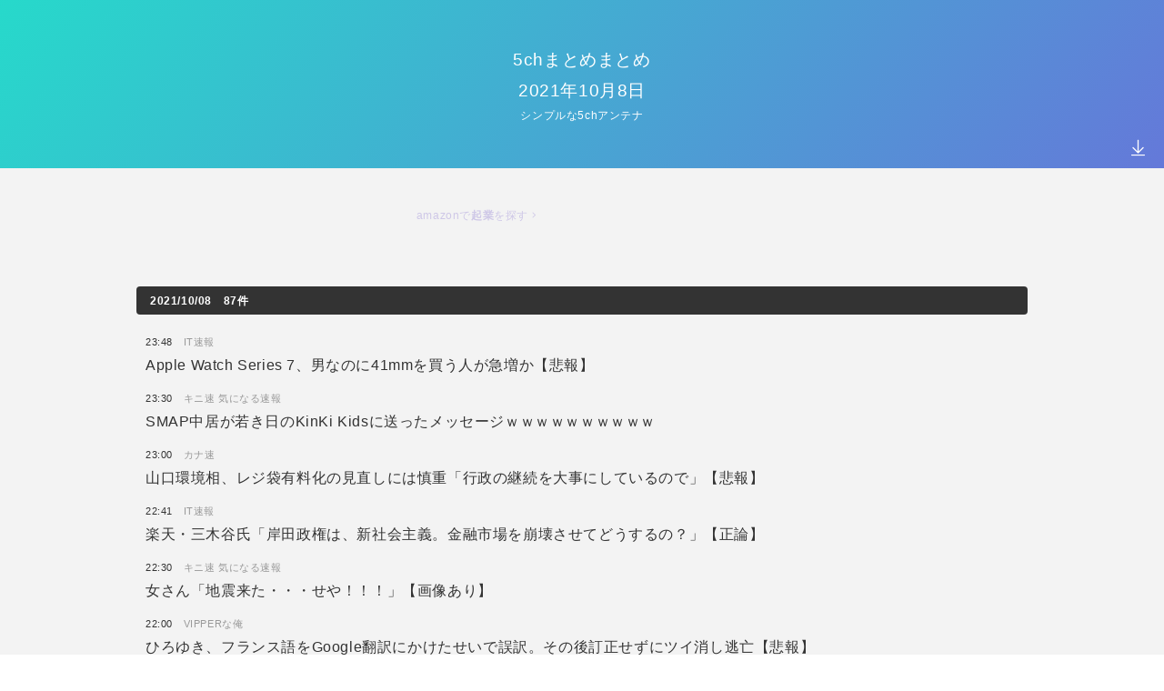

--- FILE ---
content_type: text/html; charset=UTF-8
request_url: https://service.webgoto.net/5ch-matome/20211008/
body_size: 10201
content:
<!doctype html>
<html lang="ja">
<head>
<meta charset="UTF-8">
<meta http-equiv="X-UA-Compatible" content="IE=edge">
<meta name="viewport" content="width=device-width">
<title>2021年10月8日 | 5chまとめまとめ</title>
<meta name="twitter:card" content="summary"/>
<meta name="twitter:image" content="https://service.webgoto.net/theme/slugs/5ch-matome/header.jpg"/>
<meta property="og:type" content="website"/>
<meta property="og:title" content="2021年10月8日 | 5chまとめまとめ"/>
<meta property="og:description" content="シンプルな5chアンテナ"/>
<meta property="og:image" content="https://service.webgoto.net/theme/slugs/5ch-matome/header.jpg"/>
<link rel="canonical" href="https://service.webgoto.net/5ch-matome/20211008/"/>
<link rel="icon" type="image/png" href="https://service.webgoto.net/theme/slugs/5ch-matome/favicon.png" />
<link rel="apple-touch-icon" href="https://service.webgoto.net/theme/slugs/5ch-matome/apple-touch-icon.png"/>
<script type="application/ld+json">{"name":"5chまとめまとめ"}</script>

<script>
var app = {"slug":"5ch-matome","siteUrl":"https:\/\/service.webgoto.net","slugUrl":"https:\/\/service.webgoto.net\/5ch-matome\/","slugsUrl":"https:\/\/service.webgoto.net\/theme\/slugs\/5ch-matome","currentUrl":"https:\/\/service.webgoto.net\/5ch-matome\/20211008\/","csrf":"1zezjsrx5xkvlm48","accountId":"","isLogin":false,"isLocal":false,"adminId":"webgoto","dbUrl":"","lang":"ja","langs":null,"a":"a"};
</script>
<script src="https://service.webgoto.net/theme/js/first.js?x=1768709632"></script>
<script src="https://cdn.jsdelivr.net/npm/jquery@3.7.1/dist/jquery.min.js"></script>
<script defer src="https://service.webgoto.net/theme/lightcase/js/lightcase.js"></script>
<!--<script defer src="https://pagead2.googlesyndication.com/pagead/js/adsbygoogle.js"></script>-->
<script defer src="https://service.webgoto.net/theme/js/scripts.js?x=1768704609"></script>
<script defer src="https://service.webgoto.net/theme/js/riotV3+compiler.min.js?x=1690249500"></script>
<script type="riot/tag" src="https://service.webgoto.net/theme/riot.html?x=1746621585"></script>
<script type="riot/tag" src="https://service.webgoto.net/theme/slugs/5ch-matome/riot.html?x=1769007254"></script>
<script defer src="https://service.webgoto.net/theme/js/app.js?x=1769400825"></script>
<script defer src="https://service.webgoto.net/theme/js/common.js?x=1769528426"></script>
<link rel="stylesheet" href="https://service.webgoto.net/theme/fonts/font-awesome/css/all-no-brands.min.css" media="print" onload="this.media='all'"/>
<link rel="stylesheet" href="https://cdnjs.cloudflare.com/ajax/libs/font-awesome/6.5.2/css/brands.min.css" media="print" onload="this.media='all'"/>
<link rel="stylesheet" href="https://service.webgoto.net/theme/lightcase/css/lightcase-no-breakpoint.css" media="print" onload="this.media='all'"/>
<link rel="stylesheet" href="https://service.webgoto.net/theme/css/reset.css"/>
<link rel="stylesheet" href="https://service.webgoto.net/theme/css/st.css"/>
<link rel="stylesheet" href="https://service.webgoto.net/theme/css/join.css">
<link rel="stylesheet" href="https://service.webgoto.net/theme/css/style.css?x=1761182929"></script>
<link rel="stylesheet" href="https://service.webgoto.net/theme/css/re.css"/>
</head>
<body class="slug-5ch-matome">
<div class="page_wrapper">
<!--style="background-image: url('https://service.webgoto.net/theme/slugs/5ch-matome/matome.jpg'); "-->
<div class="page_title bgcover">
<div style="background-color: rgba(0, 0, 0, 0.5);">
	<div class="re_container re_pv_4">
		<div class="re_p_4">
			<h2 class="re_fs_3" style="color: #fff;">
				<a class="opacity" href="https://service.webgoto.net/5ch-matome/">5chまとめまとめ</a><div>2021年10月8日</div><div style="font-size: 12px;">シンプルな5chアンテナ</div>
			</h2>
		</div>
	</div>
</div>
</div>

<div class="theme_light" style="position: relative;">
<div class="re_container">
<main>
	<div style="padding: 20px 0;">
		<div class="fee_box" data-is="riot-fee3" cat="cat_joy" data-style-sm="width: 300px;height: 250px;" data-style-lg="width: 728px; height: 90px;"></div>
	</div>

	<!-- 日付 -->
			<article class="day_warp">
			<h3 class="day_date">
				<time datetime="2021-10-08">2021/10/08</time>　87件			</h3>
							<div class=" item">
					<p class="note" style="font-size: 11px;padding-top: 5px;padding-bottom: 2px;">
						<span class="time">23:48</span>　<a class="site opacity" href="http://blog.livedoor.jp/itsoku/" target="_blank" rel="noopener">IT速報</a>
					</p>
					<h4 class="title re_fs_2" style="overflow: hidden;"><a class="opacity" href="http://blog.livedoor.jp/itsoku/archives/58568293.html" target="_blank" rel="noopener" data-date="2021/10/08 23:48:10">Apple Watch Series 7、男なのに41mmを買う人が急増か【悲報】</a></h4>
				</div>
							<div class=" item">
					<p class="note" style="font-size: 11px;padding-top: 5px;padding-bottom: 2px;">
						<span class="time">23:30</span>　<a class="site opacity" href="http://blog.livedoor.jp/kinisoku/" target="_blank" rel="noopener">キニ速 気になる速報</a>
					</p>
					<h4 class="title re_fs_2" style="overflow: hidden;"><a class="opacity" href="http://blog.livedoor.jp/kinisoku/archives/4693658.html" target="_blank" rel="noopener" data-date="2021/10/08 23:30:40">SMAP中居が若き日のKinKi Kidsに送ったメッセージｗｗｗｗｗｗｗｗｗｗ</a></h4>
				</div>
							<div class=" item">
					<p class="note" style="font-size: 11px;padding-top: 5px;padding-bottom: 2px;">
						<span class="time">23:00</span>　<a class="site opacity" href="http://kanasoku.info/" target="_blank" rel="noopener">カナ速</a>
					</p>
					<h4 class="title re_fs_2" style="overflow: hidden;"><a class="opacity" href="http://kanasoku.info/articles/150257.html" target="_blank" rel="noopener" data-date="2021/10/08 23:00:00">山口環境相、レジ袋有料化の見直しには慎重「行政の継続を大事にしているので」【悲報】</a></h4>
				</div>
							<div class=" item">
					<p class="note" style="font-size: 11px;padding-top: 5px;padding-bottom: 2px;">
						<span class="time">22:41</span>　<a class="site opacity" href="http://blog.livedoor.jp/itsoku/" target="_blank" rel="noopener">IT速報</a>
					</p>
					<h4 class="title re_fs_2" style="overflow: hidden;"><a class="opacity" href="http://blog.livedoor.jp/itsoku/archives/58568136.html" target="_blank" rel="noopener" data-date="2021/10/08 22:41:40">楽天・三木谷氏「岸田政権は、新社会主義。金融市場を崩壊させてどうするの？」【正論】</a></h4>
				</div>
							<div class=" item">
					<p class="note" style="font-size: 11px;padding-top: 5px;padding-bottom: 2px;">
						<span class="time">22:30</span>　<a class="site opacity" href="http://blog.livedoor.jp/kinisoku/" target="_blank" rel="noopener">キニ速 気になる速報</a>
					</p>
					<h4 class="title re_fs_2" style="overflow: hidden;"><a class="opacity" href="http://blog.livedoor.jp/kinisoku/archives/5290191.html" target="_blank" rel="noopener" data-date="2021/10/08 22:30:36">女さん「地震来た・・・せや！！！」【画像あり】</a></h4>
				</div>
							<div class=" item">
					<p class="note" style="font-size: 11px;padding-top: 5px;padding-bottom: 2px;">
						<span class="time">22:00</span>　<a class="site opacity" href="http://blog.livedoor.jp/news23vip/" target="_blank" rel="noopener">VIPPERな俺</a>
					</p>
					<h4 class="title re_fs_2" style="overflow: hidden;"><a class="opacity" href="http://blog.livedoor.jp/news23vip/archives/5847052.html" target="_blank" rel="noopener" data-date="2021/10/08 22:00:24">ひろゆき、フランス語をGoogle翻訳にかけたせいで誤訳。その後訂正せずにツイ消し逃亡【悲報】</a></h4>
				</div>
							<div class=" item">
					<p class="note" style="font-size: 11px;padding-top: 5px;padding-bottom: 2px;">
						<span class="time">22:00</span>　<a class="site opacity" href="http://kanasoku.info/" target="_blank" rel="noopener">カナ速</a>
					</p>
					<h4 class="title re_fs_2" style="overflow: hidden;"><a class="opacity" href="http://kanasoku.info/articles/150256.html" target="_blank" rel="noopener" data-date="2021/10/08 22:00:00">ボーイッシュJK「えっこの衣装を着るんですか…？」【画像】</a></h4>
				</div>
							<div class=" item">
					<p class="note" style="font-size: 11px;padding-top: 5px;padding-bottom: 2px;">
						<span class="time">21:41</span>　<a class="site opacity" href="http://blog.livedoor.jp/itsoku/" target="_blank" rel="noopener">IT速報</a>
					</p>
					<h4 class="title re_fs_2" style="overflow: hidden;"><a class="opacity" href="http://blog.livedoor.jp/itsoku/archives/58567950.html" target="_blank" rel="noopener" data-date="2021/10/08 21:41:14">予約開始のApple Watch Series 7、大人気すぎて秒速で一ヶ月待ちに【緊急】</a></h4>
				</div>
							<div class=" item">
					<p class="note" style="font-size: 11px;padding-top: 5px;padding-bottom: 2px;">
						<span class="time">21:38</span>　<a class="site opacity" href="http://workingnews.blog117.fc2.com/" target="_blank" rel="noopener">働くモノニュース</a>
					</p>
					<h4 class="title re_fs_2" style="overflow: hidden;"><a class="opacity" href="http://workingnews.blog117.fc2.com/blog-entry-15288.html" target="_blank" rel="noopener" data-date="2021/10/08 21:38:24">岸田総理、メモを取りながら質問を受ける…更には質問と回答が噛み合う場面も【朗報】</a></h4>
				</div>
							<div class=" item">
					<p class="note" style="font-size: 11px;padding-top: 5px;padding-bottom: 2px;">
						<span class="time">21:36</span>　<a class="site opacity" href="http://kanasoku.info/" target="_blank" rel="noopener">カナ速</a>
					</p>
					<h4 class="title re_fs_2" style="overflow: hidden;"><a class="opacity" href="http://kanasoku.info/articles/150255.html" target="_blank" rel="noopener" data-date="2021/10/08 21:36:00">テレビ局スタッフ115人が明かす「性格がいい」女優　納得の一位ｗｗｗｗｗｗ【芸能】</a></h4>
				</div>
							<div class=" item">
					<p class="note" style="font-size: 11px;padding-top: 5px;padding-bottom: 2px;">
						<span class="time">21:30</span>　<a class="site opacity" href="http://blog.livedoor.jp/kinisoku/" target="_blank" rel="noopener">キニ速 気になる速報</a>
					</p>
					<h4 class="title re_fs_2" style="overflow: hidden;"><a class="opacity" href="http://blog.livedoor.jp/kinisoku/archives/5290183.html" target="_blank" rel="noopener" data-date="2021/10/08 21:30:38">SODさん、マジックミラー号でおせちの移動販売を開始ｗｗｗｗ【朗報】</a></h4>
				</div>
							<div class=" item">
					<p class="note" style="font-size: 11px;padding-top: 5px;padding-bottom: 2px;">
						<span class="time">21:00</span>　<a class="site opacity" href="http://blog.livedoor.jp/kinisoku/" target="_blank" rel="noopener">キニ速 気になる速報</a>
					</p>
					<h4 class="title re_fs_2" style="overflow: hidden;"><a class="opacity" href="http://blog.livedoor.jp/kinisoku/archives/5290139.html" target="_blank" rel="noopener" data-date="2021/10/08 21:00:57">彡(ﾟ)(ﾟ)「君の煽りええな。ワイの頭に来い」</a></h4>
				</div>
							<div class=" item">
					<p class="note" style="font-size: 11px;padding-top: 5px;padding-bottom: 2px;">
						<span class="time">21:00</span>　<a class="site opacity" href="http://kanasoku.info/" target="_blank" rel="noopener">カナ速</a>
					</p>
					<h4 class="title re_fs_2" style="overflow: hidden;"><a class="opacity" href="http://kanasoku.info/articles/150254.html" target="_blank" rel="noopener" data-date="2021/10/08 21:00:00">全盛期の志田未来と能年玲奈とか言う透明感を具現化した存在ｗｗｗｗｗｗ【画像】</a></h4>
				</div>
							<div class=" item">
					<p class="note" style="font-size: 11px;padding-top: 5px;padding-bottom: 2px;">
						<span class="time">20:41</span>　<a class="site opacity" href="http://blog.livedoor.jp/dqnplus/" target="_blank" rel="noopener">痛いニュースﾉ∀</a>
					</p>
					<h4 class="title re_fs_2" style="overflow: hidden;"><a class="opacity" href="http://blog.livedoor.jp/dqnplus/archives/2011030.html" target="_blank" rel="noopener" data-date="2021/10/08 20:41:05">立憲、愛媛4区の杉山啓さん「JKを視姦しに行く」「ムラムラをJKにぶつけた」JKやおっぱいツイートが大量に見つかる</a></h4>
				</div>
							<div class=" item">
					<p class="note" style="font-size: 11px;padding-top: 5px;padding-bottom: 2px;">
						<span class="time">20:30</span>　<a class="site opacity" href="http://blog.livedoor.jp/kinisoku/" target="_blank" rel="noopener">キニ速 気になる速報</a>
					</p>
					<h4 class="title re_fs_2" style="overflow: hidden;"><a class="opacity" href="http://blog.livedoor.jp/kinisoku/archives/5290178.html" target="_blank" rel="noopener" data-date="2021/10/08 20:30:57">「なんでも団地Ｊ棟」にありがちなことｗｗｗｗｗ</a></h4>
				</div>
							<div class=" item">
					<p class="note" style="font-size: 11px;padding-top: 5px;padding-bottom: 2px;">
						<span class="time">20:30</span>　<a class="site opacity" href="http://kanasoku.info/" target="_blank" rel="noopener">カナ速</a>
					</p>
					<h4 class="title re_fs_2" style="overflow: hidden;"><a class="opacity" href="http://kanasoku.info/articles/150252.html" target="_blank" rel="noopener" data-date="2021/10/08 20:30:00">手越祐也、“ガチ勝負”で手首を骨折へ……【YouTuber】</a></h4>
				</div>
							<div class=" item">
					<p class="note" style="font-size: 11px;padding-top: 5px;padding-bottom: 2px;">
						<span class="time">20:10</span>　<a class="site opacity" href="http://blog.livedoor.jp/itsoku/" target="_blank" rel="noopener">IT速報</a>
					</p>
					<h4 class="title re_fs_2" style="overflow: hidden;"><a class="opacity" href="http://blog.livedoor.jp/itsoku/archives/58567616.html" target="_blank" rel="noopener" data-date="2021/10/08 20:10:28">韓国のカイジ系ドラマ「イカゲーム」をまだ観てない奴ｗｗｗｗｗｗ</a></h4>
				</div>
							<div class=" item">
					<p class="note" style="font-size: 11px;padding-top: 5px;padding-bottom: 2px;">
						<span class="time">20:00</span>　<a class="site opacity" href="http://blog.livedoor.jp/news23vip/" target="_blank" rel="noopener">VIPPERな俺</a>
					</p>
					<h4 class="title re_fs_2" style="overflow: hidden;"><a class="opacity" href="http://blog.livedoor.jp/news23vip/archives/5847044.html" target="_blank" rel="noopener" data-date="2021/10/08 20:00:07">映画監督「よし、このバトル漫画実写化するぞ！」</a></h4>
				</div>
							<div class=" item">
					<p class="note" style="font-size: 11px;padding-top: 5px;padding-bottom: 2px;">
						<span class="time">20:00</span>　<a class="site opacity" href="http://kanasoku.info/" target="_blank" rel="noopener">カナ速</a>
					</p>
					<h4 class="title re_fs_2" style="overflow: hidden;"><a class="opacity" href="http://kanasoku.info/articles/150251.html" target="_blank" rel="noopener" data-date="2021/10/08 20:00:00">アメリカさん、未婚率が38％になってしまう…。理由は「低収入だから」【悲報】</a></h4>
				</div>
							<div class=" item">
					<p class="note" style="font-size: 11px;padding-top: 5px;padding-bottom: 2px;">
						<span class="time">19:45</span>　<a class="site opacity" href="http://blog.livedoor.jp/kinisoku/" target="_blank" rel="noopener">キニ速 気になる速報</a>
					</p>
					<h4 class="title re_fs_2" style="overflow: hidden;"><a class="opacity" href="http://blog.livedoor.jp/kinisoku/archives/5287713.html" target="_blank" rel="noopener" data-date="2021/10/08 19:45:02">ワイ、ついにモンストの垢を削除【悲報】</a></h4>
				</div>
							<div class=" item">
					<p class="note" style="font-size: 11px;padding-top: 5px;padding-bottom: 2px;">
						<span class="time">19:30</span>　<a class="site opacity" href="http://kanasoku.info/" target="_blank" rel="noopener">カナ速</a>
					</p>
					<h4 class="title re_fs_2" style="overflow: hidden;"><a class="opacity" href="http://kanasoku.info/articles/150250.html" target="_blank" rel="noopener" data-date="2021/10/08 19:30:00">トラック運転手(61)「この車のライト眩しいわ！腹立つ！レーザー当てたろ！」→逮捕へ……【悲報】</a></h4>
				</div>
							<div class=" item">
					<p class="note" style="font-size: 11px;padding-top: 5px;padding-bottom: 2px;">
						<span class="time">19:05</span>　<a class="site opacity" href="http://blog.livedoor.jp/kinisoku/" target="_blank" rel="noopener">キニ速 気になる速報</a>
					</p>
					<h4 class="title re_fs_2" style="overflow: hidden;"><a class="opacity" href="http://blog.livedoor.jp/kinisoku/archives/5290177.html" target="_blank" rel="noopener" data-date="2021/10/08 19:05:01">エミュー残り５羽、完全に見失う【悲報】</a></h4>
				</div>
							<div class=" item">
					<p class="note" style="font-size: 11px;padding-top: 5px;padding-bottom: 2px;">
						<span class="time">19:00</span>　<a class="site opacity" href="http://kanasoku.info/" target="_blank" rel="noopener">カナ速</a>
					</p>
					<h4 class="title re_fs_2" style="overflow: hidden;"><a class="opacity" href="http://kanasoku.info/articles/150249.html" target="_blank" rel="noopener" data-date="2021/10/08 19:00:00">“あおり運転”で高校生を送検「文句を言わなさそうな運転者をイライラさせてやろうと思った」【動画】</a></h4>
				</div>
							<div class=" item">
					<p class="note" style="font-size: 11px;padding-top: 5px;padding-bottom: 2px;">
						<span class="time">18:40</span>　<a class="site opacity" href="http://blog.livedoor.jp/itsoku/" target="_blank" rel="noopener">IT速報</a>
					</p>
					<h4 class="title re_fs_2" style="overflow: hidden;"><a class="opacity" href="http://blog.livedoor.jp/itsoku/archives/58566920.html" target="_blank" rel="noopener" data-date="2021/10/08 18:40:49">もこうがされたリアルNTRがエグすぎて、ネットドン引き【悲報】</a></h4>
				</div>
							<div class=" item">
					<p class="note" style="font-size: 11px;padding-top: 5px;padding-bottom: 2px;">
						<span class="time">18:30</span>　<a class="site opacity" href="http://kanasoku.info/" target="_blank" rel="noopener">カナ速</a>
					</p>
					<h4 class="title re_fs_2" style="overflow: hidden;"><a class="opacity" href="http://kanasoku.info/articles/150244.html" target="_blank" rel="noopener" data-date="2021/10/08 18:30:00">サウジアラビア戦敗北でサッカー協会田嶋会長、お気持ち表明ｗｗｗｗｗｗｗ【悲報】</a></h4>
				</div>
							<div class=" item">
					<p class="note" style="font-size: 11px;padding-top: 5px;padding-bottom: 2px;">
						<span class="time">18:00</span>　<a class="site opacity" href="http://blog.livedoor.jp/kinisoku/" target="_blank" rel="noopener">キニ速 気になる速報</a>
					</p>
					<h4 class="title re_fs_2" style="overflow: hidden;"><a class="opacity" href="http://blog.livedoor.jp/kinisoku/archives/5290114.html" target="_blank" rel="noopener" data-date="2021/10/08 18:00:53">グーグルマップでガチヤバイの見つけたわｗｗｗｗ【画像】</a></h4>
				</div>
							<div class=" item">
					<p class="note" style="font-size: 11px;padding-top: 5px;padding-bottom: 2px;">
						<span class="time">18:00</span>　<a class="site opacity" href="http://blog.livedoor.jp/news23vip/" target="_blank" rel="noopener">VIPPERな俺</a>
					</p>
					<h4 class="title re_fs_2" style="overflow: hidden;"><a class="opacity" href="http://blog.livedoor.jp/news23vip/archives/5847036.html" target="_blank" rel="noopener" data-date="2021/10/08 18:00:27">彡(^)(^)「シダの葉やん！裏側見たろ！！」【集合体恐怖症の人閲覧注意】</a></h4>
				</div>
							<div class=" item">
					<p class="note" style="font-size: 11px;padding-top: 5px;padding-bottom: 2px;">
						<span class="time">18:00</span>　<a class="site opacity" href="http://kanasoku.info/" target="_blank" rel="noopener">カナ速</a>
					</p>
					<h4 class="title re_fs_2" style="overflow: hidden;"><a class="opacity" href="http://kanasoku.info/articles/150240.html" target="_blank" rel="noopener" data-date="2021/10/08 18:00:00">車好きyoutuberの愛車ヤバすぎるだろ……【画像】</a></h4>
				</div>
							<div class=" item">
					<p class="note" style="font-size: 11px;padding-top: 5px;padding-bottom: 2px;">
						<span class="time">17:40</span>　<a class="site opacity" href="http://blog.livedoor.jp/itsoku/" target="_blank" rel="noopener">IT速報</a>
					</p>
					<h4 class="title re_fs_2" style="overflow: hidden;"><a class="opacity" href="http://blog.livedoor.jp/itsoku/archives/58566872.html" target="_blank" rel="noopener" data-date="2021/10/08 17:40:37">株、一律25％に増税へ。もう終わりだよこの国【悲報】</a></h4>
				</div>
							<div class=" item">
					<p class="note" style="font-size: 11px;padding-top: 5px;padding-bottom: 2px;">
						<span class="time">17:18</span>　<a class="site opacity" href="http://blog.livedoor.jp/dqnplus/" target="_blank" rel="noopener">痛いニュースﾉ∀</a>
					</p>
					<h4 class="title re_fs_2" style="overflow: hidden;"><a class="opacity" href="http://blog.livedoor.jp/dqnplus/archives/2011026.html" target="_blank" rel="noopener" data-date="2021/10/08 17:18:31">加賀まりこ、櫻坂46に“口パク”指摘 → ファン激怒「クソババア謝れ」「土下座しなさい」【炎上】</a></h4>
				</div>
							<div class=" item">
					<p class="note" style="font-size: 11px;padding-top: 5px;padding-bottom: 2px;">
						<span class="time">17:01</span>　<a class="site opacity" href="http://kanasoku.info/" target="_blank" rel="noopener">カナ速</a>
					</p>
					<h4 class="title re_fs_2" style="overflow: hidden;"><a class="opacity" href="http://kanasoku.info/articles/150239.html" target="_blank" rel="noopener" data-date="2021/10/08 17:01:00">小室圭の母親、詐欺罪で刑事告発されるｗｗｗｗｗ【悲報】</a></h4>
				</div>
							<div class=" item">
					<p class="note" style="font-size: 11px;padding-top: 5px;padding-bottom: 2px;">
						<span class="time">17:00</span>　<a class="site opacity" href="http://blog.livedoor.jp/kinisoku/" target="_blank" rel="noopener">キニ速 気になる速報</a>
					</p>
					<h4 class="title re_fs_2" style="overflow: hidden;"><a class="opacity" href="http://blog.livedoor.jp/kinisoku/archives/5290148.html" target="_blank" rel="noopener" data-date="2021/10/08 17:00:13">サウジサポーター、負けた日本を煽り散らして吉田麻也がブチ切れｗｗｗｗ【悲報】</a></h4>
				</div>
							<div class=" item">
					<p class="note" style="font-size: 11px;padding-top: 5px;padding-bottom: 2px;">
						<span class="time">16:40</span>　<a class="site opacity" href="http://blog.livedoor.jp/itsoku/" target="_blank" rel="noopener">IT速報</a>
					</p>
					<h4 class="title re_fs_2" style="overflow: hidden;"><a class="opacity" href="http://blog.livedoor.jp/itsoku/archives/58566667.html" target="_blank" rel="noopener" data-date="2021/10/08 16:40:44">正直WindowsはWindows 10で完成されてたよな</a></h4>
				</div>
							<div class=" item">
					<p class="note" style="font-size: 11px;padding-top: 5px;padding-bottom: 2px;">
						<span class="time">16:39</span>　<a class="site opacity" href="http://blog.livedoor.jp/news23vip/" target="_blank" rel="noopener">VIPPERな俺</a>
					</p>
					<h4 class="title re_fs_2" style="overflow: hidden;"><a class="opacity" href="http://blog.livedoor.jp/news23vip/archives/5847030.html" target="_blank" rel="noopener" data-date="2021/10/08 16:39:21">反ワク医師「健康な小学生が接種後に絶命」とデマを流し、学校の電話回線をパンクさせる　これもう業務妨害だろ【悲報】</a></h4>
				</div>
							<div class=" item">
					<p class="note" style="font-size: 11px;padding-top: 5px;padding-bottom: 2px;">
						<span class="time">16:06</span>　<a class="site opacity" href="http://blog.livedoor.jp/kinisoku/" target="_blank" rel="noopener">キニ速 気になる速報</a>
					</p>
					<h4 class="title re_fs_2" style="overflow: hidden;"><a class="opacity" href="http://blog.livedoor.jp/kinisoku/archives/5290146.html" target="_blank" rel="noopener" data-date="2021/10/08 16:06:34">セブンイレブンさん、正直になる【朗報】</a></h4>
				</div>
							<div class=" item">
					<p class="note" style="font-size: 11px;padding-top: 5px;padding-bottom: 2px;">
						<span class="time">16:00</span>　<a class="site opacity" href="http://kanasoku.info/" target="_blank" rel="noopener">カナ速</a>
					</p>
					<h4 class="title re_fs_2" style="overflow: hidden;"><a class="opacity" href="http://kanasoku.info/articles/150234.html" target="_blank" rel="noopener" data-date="2021/10/08 16:00:00">藤井聡太三冠、謎の可愛いおやつを注文するｗｗｗｗｗ【画像】</a></h4>
				</div>
							<div class=" item">
					<p class="note" style="font-size: 11px;padding-top: 5px;padding-bottom: 2px;">
						<span class="time">15:10</span>　<a class="site opacity" href="http://blog.livedoor.jp/itsoku/" target="_blank" rel="noopener">IT速報</a>
					</p>
					<h4 class="title re_fs_2" style="overflow: hidden;"><a class="opacity" href="http://blog.livedoor.jp/itsoku/archives/58565796.html" target="_blank" rel="noopener" data-date="2021/10/08 15:10:04">IT業界さん、技術力特化のエンジニアよりも結局コミュ力高い奴ほど高い給料を貰える…【絶望】</a></h4>
				</div>
							<div class=" item">
					<p class="note" style="font-size: 11px;padding-top: 5px;padding-bottom: 2px;">
						<span class="time">15:00</span>　<a class="site opacity" href="http://blog.livedoor.jp/kinisoku/" target="_blank" rel="noopener">キニ速 気になる速報</a>
					</p>
					<h4 class="title re_fs_2" style="overflow: hidden;"><a class="opacity" href="http://blog.livedoor.jp/kinisoku/archives/5290138.html" target="_blank" rel="noopener" data-date="2021/10/08 15:00:16">家に罠設置して空き巣がその罠に引っかかって死んだら殺人になる？</a></h4>
				</div>
							<div class=" item">
					<p class="note" style="font-size: 11px;padding-top: 5px;padding-bottom: 2px;">
						<span class="time">14:51</span>　<a class="site opacity" href="http://blog.livedoor.jp/dqnplus/" target="_blank" rel="noopener">痛いニュースﾉ∀</a>
					</p>
					<h4 class="title re_fs_2" style="overflow: hidden;"><a class="opacity" href="http://blog.livedoor.jp/dqnplus/archives/2011025.html" target="_blank" rel="noopener" data-date="2021/10/08 14:51:05">人気ゲーム実況者もこう、起業家に寝取られた彼女がアイマス声優と判明！→声優が大炎上</a></h4>
				</div>
							<div class=" item">
					<p class="note" style="font-size: 11px;padding-top: 5px;padding-bottom: 2px;">
						<span class="time">14:40</span>　<a class="site opacity" href="http://workingnews.blog117.fc2.com/" target="_blank" rel="noopener">働くモノニュース</a>
					</p>
					<h4 class="title re_fs_2" style="overflow: hidden;"><a class="opacity" href="http://workingnews.blog117.fc2.com/blog-entry-15287.html" target="_blank" rel="noopener" data-date="2021/10/08 14:40:37">ひろゆき、またまたフランスの擁護に失敗し、とうとうツイ消し逃亡してしまうｗｗｗ</a></h4>
				</div>
							<div class=" item">
					<p class="note" style="font-size: 11px;padding-top: 5px;padding-bottom: 2px;">
						<span class="time">14:10</span>　<a class="site opacity" href="http://blog.livedoor.jp/itsoku/" target="_blank" rel="noopener">IT速報</a>
					</p>
					<h4 class="title re_fs_2" style="overflow: hidden;"><a class="opacity" href="http://blog.livedoor.jp/itsoku/archives/58566578.html" target="_blank" rel="noopener" data-date="2021/10/08 14:10:59">家電量販店「品揃え△、価格△、対応×」←これ</a></h4>
				</div>
							<div class=" item">
					<p class="note" style="font-size: 11px;padding-top: 5px;padding-bottom: 2px;">
						<span class="time">14:04</span>　<a class="site opacity" href="http://blog.livedoor.jp/kinisoku/" target="_blank" rel="noopener">キニ速 気になる速報</a>
					</p>
					<h4 class="title re_fs_2" style="overflow: hidden;"><a class="opacity" href="http://blog.livedoor.jp/kinisoku/archives/5287904.html" target="_blank" rel="noopener" data-date="2021/10/08 14:04:30">１日外出ハンチョウの大槻ってなんで借金返して外でないのか</a></h4>
				</div>
							<div class=" item">
					<p class="note" style="font-size: 11px;padding-top: 5px;padding-bottom: 2px;">
						<span class="time">14:00</span>　<a class="site opacity" href="http://blog.livedoor.jp/news23vip/" target="_blank" rel="noopener">VIPPERな俺</a>
					</p>
					<h4 class="title re_fs_2" style="overflow: hidden;"><a class="opacity" href="http://blog.livedoor.jp/news23vip/archives/5846949.html" target="_blank" rel="noopener" data-date="2021/10/08 14:00:44">ソラ参戦記念にキングダムハーツやりたいんやけど</a></h4>
				</div>
							<div class=" item">
					<p class="note" style="font-size: 11px;padding-top: 5px;padding-bottom: 2px;">
						<span class="time">13:10</span>　<a class="site opacity" href="http://blog.livedoor.jp/itsoku/" target="_blank" rel="noopener">IT速報</a>
					</p>
					<h4 class="title re_fs_2" style="overflow: hidden;"><a class="opacity" href="http://blog.livedoor.jp/itsoku/archives/58566475.html" target="_blank" rel="noopener" data-date="2021/10/08 13:10:12">非現金派ワイ「ATMにいちいち並ぶとかバカがすること」</a></h4>
				</div>
							<div class=" item">
					<p class="note" style="font-size: 11px;padding-top: 5px;padding-bottom: 2px;">
						<span class="time">13:02</span>　<a class="site opacity" href="http://blog.livedoor.jp/kinisoku/" target="_blank" rel="noopener">キニ速 気になる速報</a>
					</p>
					<h4 class="title re_fs_2" style="overflow: hidden;"><a class="opacity" href="http://blog.livedoor.jp/kinisoku/archives/5290125.html" target="_blank" rel="noopener" data-date="2021/10/08 13:02:33">地震さん、テレワークの大切さを教えてくれる</a></h4>
				</div>
							<div class=" item">
					<p class="note" style="font-size: 11px;padding-top: 5px;padding-bottom: 2px;">
						<span class="time">13:00</span>　<a class="site opacity" href="http://kanasoku.info/" target="_blank" rel="noopener">カナ速</a>
					</p>
					<h4 class="title re_fs_2" style="overflow: hidden;"><a class="opacity" href="http://kanasoku.info/articles/150233.html" target="_blank" rel="noopener" data-date="2021/10/08 13:00:00">昔のAKB、今見ると記憶よりも可愛いことが判明ｗｗｗｗｗｗｗ【画像】</a></h4>
				</div>
							<div class=" item">
					<p class="note" style="font-size: 11px;padding-top: 5px;padding-bottom: 2px;">
						<span class="time">12:43</span>　<a class="site opacity" href="http://blog.livedoor.jp/dqnplus/" target="_blank" rel="noopener">痛いニュースﾉ∀</a>
					</p>
					<h4 class="title re_fs_2" style="overflow: hidden;"><a class="opacity" href="http://blog.livedoor.jp/dqnplus/archives/2011022.html" target="_blank" rel="noopener" data-date="2021/10/08 12:43:25">小室圭さんの母・小室佳代さん　「詐欺罪」で刑事告発</a></h4>
				</div>
							<div class=" item">
					<p class="note" style="font-size: 11px;padding-top: 5px;padding-bottom: 2px;">
						<span class="time">12:10</span>　<a class="site opacity" href="http://blog.livedoor.jp/itsoku/" target="_blank" rel="noopener">IT速報</a>
					</p>
					<h4 class="title re_fs_2" style="overflow: hidden;"><a class="opacity" href="http://blog.livedoor.jp/itsoku/archives/58566394.html" target="_blank" rel="noopener" data-date="2021/10/08 12:10:43">イーロンマスク「テスラは本社をテキサス州に移転する」</a></h4>
				</div>
							<div class=" item">
					<p class="note" style="font-size: 11px;padding-top: 5px;padding-bottom: 2px;">
						<span class="time">12:06</span>　<a class="site opacity" href="http://blog.livedoor.jp/kinisoku/" target="_blank" rel="noopener">キニ速 気になる速報</a>
					</p>
					<h4 class="title re_fs_2" style="overflow: hidden;"><a class="opacity" href="http://blog.livedoor.jp/kinisoku/archives/5290118.html" target="_blank" rel="noopener" data-date="2021/10/08 12:06:15">日本のアナウンサー、エッチがすぎるｗｗｗｗ</a></h4>
				</div>
							<div class=" item">
					<p class="note" style="font-size: 11px;padding-top: 5px;padding-bottom: 2px;">
						<span class="time">12:00</span>　<a class="site opacity" href="http://blog.livedoor.jp/news23vip/" target="_blank" rel="noopener">VIPPERな俺</a>
					</p>
					<h4 class="title re_fs_2" style="overflow: hidden;"><a class="opacity" href="http://blog.livedoor.jp/news23vip/archives/5846931.html" target="_blank" rel="noopener" data-date="2021/10/08 12:00:40">聖母マリア｢妊娠したわ…｣夫｢え、セ○クスしてないのに…まさか…｣聖母マリア｢神の子よ！！！｣</a></h4>
				</div>
							<div class=" item">
					<p class="note" style="font-size: 11px;padding-top: 5px;padding-bottom: 2px;">
						<span class="time">12:00</span>　<a class="site opacity" href="http://kanasoku.info/" target="_blank" rel="noopener">カナ速</a>
					</p>
					<h4 class="title re_fs_2" style="overflow: hidden;"><a class="opacity" href="http://kanasoku.info/articles/150230.html" target="_blank" rel="noopener" data-date="2021/10/08 12:00:00">藤田ニコルさんのエゴサが病的すぎるｗｗｗｗｗｗｗ【悲報】</a></h4>
				</div>
							<div class=" item">
					<p class="note" style="font-size: 11px;padding-top: 5px;padding-bottom: 2px;">
						<span class="time">11:33</span>　<a class="site opacity" href="http://blog.livedoor.jp/kinisoku/" target="_blank" rel="noopener">キニ速 気になる速報</a>
					</p>
					<h4 class="title re_fs_2" style="overflow: hidden;"><a class="opacity" href="http://blog.livedoor.jp/kinisoku/archives/5289970.html" target="_blank" rel="noopener" data-date="2021/10/08 11:33:07">教習所のシュミレーターｗｗｗｗｗ</a></h4>
				</div>
							<div class=" item">
					<p class="note" style="font-size: 11px;padding-top: 5px;padding-bottom: 2px;">
						<span class="time">11:10</span>　<a class="site opacity" href="http://blog.livedoor.jp/itsoku/" target="_blank" rel="noopener">IT速報</a>
					</p>
					<h4 class="title re_fs_2" style="overflow: hidden;"><a class="opacity" href="http://blog.livedoor.jp/itsoku/archives/58566176.html" target="_blank" rel="noopener" data-date="2021/10/08 11:10:25">昨日の地震、テレワークの大切さを教えてくれる</a></h4>
				</div>
							<div class=" item">
					<p class="note" style="font-size: 11px;padding-top: 5px;padding-bottom: 2px;">
						<span class="time">11:00</span>　<a class="site opacity" href="http://kanasoku.info/" target="_blank" rel="noopener">カナ速</a>
					</p>
					<h4 class="title re_fs_2" style="overflow: hidden;"><a class="opacity" href="http://kanasoku.info/articles/150231.html" target="_blank" rel="noopener" data-date="2021/10/08 11:00:00">サウジサポーター、負けた日本を煽り散らして吉田麻也がブチ切れｗｗｗｗｗ【悲報】</a></h4>
				</div>
							<div class=" item">
					<p class="note" style="font-size: 11px;padding-top: 5px;padding-bottom: 2px;">
						<span class="time">10:46</span>　<a class="site opacity" href="http://blog.livedoor.jp/news23vip/" target="_blank" rel="noopener">VIPPERな俺</a>
					</p>
					<h4 class="title re_fs_2" style="overflow: hidden;"><a class="opacity" href="http://blog.livedoor.jp/news23vip/archives/5846922.html" target="_blank" rel="noopener" data-date="2021/10/08 10:46:42">サッカー日本代表さん、しれっと最終予選で詰む【悲報】</a></h4>
				</div>
							<div class=" item">
					<p class="note" style="font-size: 11px;padding-top: 5px;padding-bottom: 2px;">
						<span class="time">10:46</span>　<a class="site opacity" href="http://blog.livedoor.jp/kinisoku/" target="_blank" rel="noopener">キニ速 気になる速報</a>
					</p>
					<h4 class="title re_fs_2" style="overflow: hidden;"><a class="opacity" href="http://blog.livedoor.jp/kinisoku/archives/5290097.html" target="_blank" rel="noopener" data-date="2021/10/08 10:46:39">陽キャさん、タクシー待ちの美人さんをナンパする様子をニュースに撮られレポーターにブチ切れ【動画あり】</a></h4>
				</div>
							<div class=" item">
					<p class="note" style="font-size: 11px;padding-top: 5px;padding-bottom: 2px;">
						<span class="time">10:10</span>　<a class="site opacity" href="http://blog.livedoor.jp/itsoku/" target="_blank" rel="noopener">IT速報</a>
					</p>
					<h4 class="title re_fs_2" style="overflow: hidden;"><a class="opacity" href="http://blog.livedoor.jp/itsoku/archives/58566067.html" target="_blank" rel="noopener" data-date="2021/10/08 10:10:30">「同居人以外との宅飲み」や「路上飲み」、感染リスクが2倍になるとの調査結果</a></h4>
				</div>
							<div class=" item">
					<p class="note" style="font-size: 11px;padding-top: 5px;padding-bottom: 2px;">
						<span class="time">10:00</span>　<a class="site opacity" href="http://blog.livedoor.jp/kinisoku/" target="_blank" rel="noopener">キニ速 気になる速報</a>
					</p>
					<h4 class="title re_fs_2" style="overflow: hidden;"><a class="opacity" href="http://blog.livedoor.jp/kinisoku/archives/5289216.html" target="_blank" rel="noopener" data-date="2021/10/08 10:00:06">ワイ(15)「俺たち一生童貞だよな！」親友(15)「俺たちは二次元に生きる！」</a></h4>
				</div>
							<div class=" item">
					<p class="note" style="font-size: 11px;padding-top: 5px;padding-bottom: 2px;">
						<span class="time">10:00</span>　<a class="site opacity" href="http://kanasoku.info/" target="_blank" rel="noopener">カナ速</a>
					</p>
					<h4 class="title re_fs_2" style="overflow: hidden;"><a class="opacity" href="http://kanasoku.info/articles/150232.html" target="_blank" rel="noopener" data-date="2021/10/08 10:00:00">7日夜の地震で23か所の漏水した結果……【スゲー】</a></h4>
				</div>
							<div class=" item">
					<p class="note" style="font-size: 11px;padding-top: 5px;padding-bottom: 2px;">
						<span class="time">09:10</span>　<a class="site opacity" href="http://blog.livedoor.jp/itsoku/" target="_blank" rel="noopener">IT速報</a>
					</p>
					<h4 class="title re_fs_2" style="overflow: hidden;"><a class="opacity" href="http://blog.livedoor.jp/itsoku/archives/58565906.html" target="_blank" rel="noopener" data-date="2021/10/08 09:10:50">なぜiPhoneが最初のスマホみたいに言われるのか？</a></h4>
				</div>
							<div class=" item">
					<p class="note" style="font-size: 11px;padding-top: 5px;padding-bottom: 2px;">
						<span class="time">09:00</span>　<a class="site opacity" href="http://blog.livedoor.jp/kinisoku/" target="_blank" rel="noopener">キニ速 気になる速報</a>
					</p>
					<h4 class="title re_fs_2" style="overflow: hidden;"><a class="opacity" href="http://blog.livedoor.jp/kinisoku/archives/5289916.html" target="_blank" rel="noopener" data-date="2021/10/08 09:00:19">ボディーガード歴26年の人 「ナイフ使いにもプロの殺し屋にも会ったことありません」</a></h4>
				</div>
							<div class=" item">
					<p class="note" style="font-size: 11px;padding-top: 5px;padding-bottom: 2px;">
						<span class="time">09:00</span>　<a class="site opacity" href="http://kanasoku.info/" target="_blank" rel="noopener">カナ速</a>
					</p>
					<h4 class="title re_fs_2" style="overflow: hidden;"><a class="opacity" href="http://kanasoku.info/articles/150229.html" target="_blank" rel="noopener" data-date="2021/10/08 09:00:00">金正恩さん、善人だったｗｗｗｗｗｗ【画像】</a></h4>
				</div>
							<div class=" item">
					<p class="note" style="font-size: 11px;padding-top: 5px;padding-bottom: 2px;">
						<span class="time">08:00</span>　<a class="site opacity" href="http://blog.livedoor.jp/kinisoku/" target="_blank" rel="noopener">キニ速 気になる速報</a>
					</p>
					<h4 class="title re_fs_2" style="overflow: hidden;"><a class="opacity" href="http://blog.livedoor.jp/kinisoku/archives/5289942.html" target="_blank" rel="noopener" data-date="2021/10/08 08:00:52">12年前の携帯のデザインとCMがオシャレすぎる</a></h4>
				</div>
							<div class=" item">
					<p class="note" style="font-size: 11px;padding-top: 5px;padding-bottom: 2px;">
						<span class="time">08:00</span>　<a class="site opacity" href="http://blog.livedoor.jp/news23vip/" target="_blank" rel="noopener">VIPPERな俺</a>
					</p>
					<h4 class="title re_fs_2" style="overflow: hidden;"><a class="opacity" href="http://blog.livedoor.jp/news23vip/archives/5846685.html" target="_blank" rel="noopener" data-date="2021/10/08 08:00:48">鏡に映るワイ←クソイケメン</a></h4>
				</div>
							<div class=" item">
					<p class="note" style="font-size: 11px;padding-top: 5px;padding-bottom: 2px;">
						<span class="time">08:00</span>　<a class="site opacity" href="http://kanasoku.info/" target="_blank" rel="noopener">カナ速</a>
					</p>
					<h4 class="title re_fs_2" style="overflow: hidden;"><a class="opacity" href="http://kanasoku.info/articles/150225.html" target="_blank" rel="noopener" data-date="2021/10/08 08:00:00">後藤真希年末ライブのキービジュアル公開！大変なことにｗｗｗｗｗ【画像】</a></h4>
				</div>
							<div class=" item">
					<p class="note" style="font-size: 11px;padding-top: 5px;padding-bottom: 2px;">
						<span class="time">07:40</span>　<a class="site opacity" href="http://blog.livedoor.jp/itsoku/" target="_blank" rel="noopener">IT速報</a>
					</p>
					<h4 class="title re_fs_2" style="overflow: hidden;"><a class="opacity" href="http://blog.livedoor.jp/itsoku/archives/58565759.html" target="_blank" rel="noopener" data-date="2021/10/08 07:40:58">俺はWindows XP→Windows 7→Windows 10と来たわけだが、お前らは？</a></h4>
				</div>
							<div class=" item">
					<p class="note" style="font-size: 11px;padding-top: 5px;padding-bottom: 2px;">
						<span class="time">07:30</span>　<a class="site opacity" href="http://kanasoku.info/" target="_blank" rel="noopener">カナ速</a>
					</p>
					<h4 class="title re_fs_2" style="overflow: hidden;"><a class="opacity" href="http://kanasoku.info/articles/150228.html" target="_blank" rel="noopener" data-date="2021/10/08 07:30:00">フォアグラがなにか知らない芸能人現るｗｗｗｗｗ【画像】</a></h4>
				</div>
							<div class=" item">
					<p class="note" style="font-size: 11px;padding-top: 5px;padding-bottom: 2px;">
						<span class="time">07:00</span>　<a class="site opacity" href="http://blog.livedoor.jp/kinisoku/" target="_blank" rel="noopener">キニ速 気になる速報</a>
					</p>
					<h4 class="title re_fs_2" style="overflow: hidden;"><a class="opacity" href="http://blog.livedoor.jp/kinisoku/archives/5290014.html" target="_blank" rel="noopener" data-date="2021/10/08 07:00:51">「トムとジェリーのカフェ」、新宿にオープンｗｗｗｗｗ【画像】</a></h4>
				</div>
							<div class=" item">
					<p class="note" style="font-size: 11px;padding-top: 5px;padding-bottom: 2px;">
						<span class="time">07:00</span>　<a class="site opacity" href="http://kanasoku.info/" target="_blank" rel="noopener">カナ速</a>
					</p>
					<h4 class="title re_fs_2" style="overflow: hidden;"><a class="opacity" href="http://kanasoku.info/articles/150226.html" target="_blank" rel="noopener" data-date="2021/10/08 07:00:00">女に生まれ変わりたい男、たった「6%」しかいなかったｗｗｗｗｗ【画像】</a></h4>
				</div>
							<div class=" item">
					<p class="note" style="font-size: 11px;padding-top: 5px;padding-bottom: 2px;">
						<span class="time">06:30</span>　<a class="site opacity" href="http://blog.livedoor.jp/kinisoku/" target="_blank" rel="noopener">キニ速 気になる速報</a>
					</p>
					<h4 class="title re_fs_2" style="overflow: hidden;"><a class="opacity" href="http://blog.livedoor.jp/kinisoku/archives/5290008.html" target="_blank" rel="noopener" data-date="2021/10/08 06:30:58">日本感染症学会、なぜかインフルエンザワクチン摂取を呼びかける【悲報】</a></h4>
				</div>
							<div class=" item">
					<p class="note" style="font-size: 11px;padding-top: 5px;padding-bottom: 2px;">
						<span class="time">06:00</span>　<a class="site opacity" href="http://blog.livedoor.jp/news23vip/" target="_blank" rel="noopener">VIPPERな俺</a>
					</p>
					<h4 class="title re_fs_2" style="overflow: hidden;"><a class="opacity" href="http://blog.livedoor.jp/news23vip/archives/5846682.html" target="_blank" rel="noopener" data-date="2021/10/08 06:00:48">お前らって結婚相手に何求めるん？</a></h4>
				</div>
							<div class=" item">
					<p class="note" style="font-size: 11px;padding-top: 5px;padding-bottom: 2px;">
						<span class="time">06:00</span>　<a class="site opacity" href="http://blog.livedoor.jp/kinisoku/" target="_blank" rel="noopener">キニ速 気になる速報</a>
					</p>
					<h4 class="title re_fs_2" style="overflow: hidden;"><a class="opacity" href="http://blog.livedoor.jp/kinisoku/archives/5288136.html" target="_blank" rel="noopener" data-date="2021/10/08 06:00:48">お前らって朝歯磨く派？それとも寝る前夜磨く派？【どっち】</a></h4>
				</div>
							<div class=" item">
					<p class="note" style="font-size: 11px;padding-top: 5px;padding-bottom: 2px;">
						<span class="time">06:00</span>　<a class="site opacity" href="http://kanasoku.info/" target="_blank" rel="noopener">カナ速</a>
					</p>
					<h4 class="title re_fs_2" style="overflow: hidden;"><a class="opacity" href="http://kanasoku.info/articles/150227.html" target="_blank" rel="noopener" data-date="2021/10/08 06:00:00">サッカー日本代表、本田圭佑がいなくなってから弱すぎる【悲報】</a></h4>
				</div>
							<div class=" item">
					<p class="note" style="font-size: 11px;padding-top: 5px;padding-bottom: 2px;">
						<span class="time">05:00</span>　<a class="site opacity" href="http://blog.livedoor.jp/kinisoku/" target="_blank" rel="noopener">キニ速 気になる速報</a>
					</p>
					<h4 class="title re_fs_2" style="overflow: hidden;"><a class="opacity" href="http://blog.livedoor.jp/kinisoku/archives/5281446.html" target="_blank" rel="noopener" data-date="2021/10/08 05:00:38">クジラ、でかすぎる【画像】</a></h4>
				</div>
							<div class=" item">
					<p class="note" style="font-size: 11px;padding-top: 5px;padding-bottom: 2px;">
						<span class="time">04:00</span>　<a class="site opacity" href="http://blog.livedoor.jp/news23vip/" target="_blank" rel="noopener">VIPPERな俺</a>
					</p>
					<h4 class="title re_fs_2" style="overflow: hidden;"><a class="opacity" href="http://blog.livedoor.jp/news23vip/archives/5846678.html" target="_blank" rel="noopener" data-date="2021/10/08 04:00:21">鮭の皮、刺身のつま、エビフライの尻尾、サンドイッチのパセリ←これ食う奴ｗｗｗ</a></h4>
				</div>
							<div class=" item">
					<p class="note" style="font-size: 11px;padding-top: 5px;padding-bottom: 2px;">
						<span class="time">03:56</span>　<a class="site opacity" href="http://blog.livedoor.jp/itsoku/" target="_blank" rel="noopener">IT速報</a>
					</p>
					<h4 class="title re_fs_2" style="overflow: hidden;"><a class="opacity" href="http://blog.livedoor.jp/itsoku/archives/58565508.html" target="_blank" rel="noopener" data-date="2021/10/08 03:56:07">サッカー日本代表、ワールドカップ出場が絶望的に。もう終わりだよこの国【緊急】</a></h4>
				</div>
							<div class=" item">
					<p class="note" style="font-size: 11px;padding-top: 5px;padding-bottom: 2px;">
						<span class="time">03:00</span>　<a class="site opacity" href="http://blog.livedoor.jp/kinisoku/" target="_blank" rel="noopener">キニ速 気になる速報</a>
					</p>
					<h4 class="title re_fs_2" style="overflow: hidden;"><a class="opacity" href="http://blog.livedoor.jp/kinisoku/archives/5281982.html" target="_blank" rel="noopener" data-date="2021/10/08 03:00:53">剣道って腕が6本あるやつが現れたら終わりじゃね？</a></h4>
				</div>
							<div class=" item">
					<p class="note" style="font-size: 11px;padding-top: 5px;padding-bottom: 2px;">
						<span class="time">02:00</span>　<a class="site opacity" href="http://blog.livedoor.jp/news23vip/" target="_blank" rel="noopener">VIPPERな俺</a>
					</p>
					<h4 class="title re_fs_2" style="overflow: hidden;"><a class="opacity" href="http://blog.livedoor.jp/news23vip/archives/5846674.html" target="_blank" rel="noopener" data-date="2021/10/08 02:00:41">ウィンドウズ11のいいところｗｗｗｗｗｗｗｗｗｗｗｗ</a></h4>
				</div>
							<div class=" item">
					<p class="note" style="font-size: 11px;padding-top: 5px;padding-bottom: 2px;">
						<span class="time">02:00</span>　<a class="site opacity" href="http://blog.livedoor.jp/kinisoku/" target="_blank" rel="noopener">キニ速 気になる速報</a>
					</p>
					<h4 class="title re_fs_2" style="overflow: hidden;"><a class="opacity" href="http://blog.livedoor.jp/kinisoku/archives/5281031.html" target="_blank" rel="noopener" data-date="2021/10/08 02:00:31">ドン・キホーテ🐧「万引きは必ず警察学校勤務先に通報します😡」←これさあ</a></h4>
				</div>
							<div class=" item">
					<p class="note" style="font-size: 11px;padding-top: 5px;padding-bottom: 2px;">
						<span class="time">01:50</span>　<a class="site opacity" href="http://blog.livedoor.jp/itsoku/" target="_blank" rel="noopener">IT速報</a>
					</p>
					<h4 class="title re_fs_2" style="overflow: hidden;"><a class="opacity" href="http://blog.livedoor.jp/itsoku/archives/58565216.html" target="_blank" rel="noopener" data-date="2021/10/08 01:50:52">ひろゆき氏、フランス語を誤訳してしまいツイ消し【悲報】</a></h4>
				</div>
							<div class=" item">
					<p class="note" style="font-size: 11px;padding-top: 5px;padding-bottom: 2px;">
						<span class="time">01:38</span>　<a class="site opacity" href="http://workingnews.blog117.fc2.com/" target="_blank" rel="noopener">働くモノニュース</a>
					</p>
					<h4 class="title re_fs_2" style="overflow: hidden;"><a class="opacity" href="http://workingnews.blog117.fc2.com/blog-entry-15286.html" target="_blank" rel="noopener" data-date="2021/10/08 01:38:51">東京、先程の地震で水道管が次々と破裂【悲報】</a></h4>
				</div>
							<div class=" item">
					<p class="note" style="font-size: 11px;padding-top: 5px;padding-bottom: 2px;">
						<span class="time">01:00</span>　<a class="site opacity" href="http://blog.livedoor.jp/kinisoku/" target="_blank" rel="noopener">キニ速 気になる速報</a>
					</p>
					<h4 class="title re_fs_2" style="overflow: hidden;"><a class="opacity" href="http://blog.livedoor.jp/kinisoku/archives/5289750.html" target="_blank" rel="noopener" data-date="2021/10/08 01:00:39">ケンタッキー、最強クラスの限定品でデブ歓喜【朗報】</a></h4>
				</div>
							<div class=" item">
					<p class="note" style="font-size: 11px;padding-top: 5px;padding-bottom: 2px;">
						<span class="time">00:52</span>　<a class="site opacity" href="http://blog.livedoor.jp/itsoku/" target="_blank" rel="noopener">IT速報</a>
					</p>
					<h4 class="title re_fs_2" style="overflow: hidden;"><a class="opacity" href="http://blog.livedoor.jp/itsoku/archives/58565075.html" target="_blank" rel="noopener" data-date="2021/10/08 00:52:54">楽天・三木谷氏「新しい政権からイノベーション、成長という言葉が聞こえてこない。残念だ」【正論】</a></h4>
				</div>
							<div class=" item">
					<p class="note" style="font-size: 11px;padding-top: 5px;padding-bottom: 2px;">
						<span class="time">00:30</span>　<a class="site opacity" href="http://blog.livedoor.jp/kinisoku/" target="_blank" rel="noopener">キニ速 気になる速報</a>
					</p>
					<h4 class="title re_fs_2" style="overflow: hidden;"><a class="opacity" href="http://blog.livedoor.jp/kinisoku/archives/5289986.html" target="_blank" rel="noopener" data-date="2021/10/08 00:30:33">派遣先正社員「おっとっと、見えんかったわｗ」派遣ワイ「…！」ｲﾗｯ</a></h4>
				</div>
							<div class=" item">
					<p class="note" style="font-size: 11px;padding-top: 5px;padding-bottom: 2px;">
						<span class="time">00:00</span>　<a class="site opacity" href="http://blog.livedoor.jp/news23vip/" target="_blank" rel="noopener">VIPPERな俺</a>
					</p>
					<h4 class="title re_fs_2" style="overflow: hidden;"><a class="opacity" href="http://blog.livedoor.jp/news23vip/archives/5846668.html" target="_blank" rel="noopener" data-date="2021/10/08 00:00:57">AKB48のCD売り上げ、前作の３分の１になってしまう【悲報】</a></h4>
				</div>
							<div class=" item">
					<p class="note" style="font-size: 11px;padding-top: 5px;padding-bottom: 2px;">
						<span class="time">00:00</span>　<a class="site opacity" href="http://blog.livedoor.jp/kinisoku/" target="_blank" rel="noopener">キニ速 気になる速報</a>
					</p>
					<h4 class="title re_fs_2" style="overflow: hidden;"><a class="opacity" href="http://blog.livedoor.jp/kinisoku/archives/5290003.html" target="_blank" rel="noopener" data-date="2021/10/08 00:00:41">女子大生「体調悪いの・・・」ホスト「差し入れ行くよ」→結果ｗｗｗｗ【悲報】</a></h4>
				</div>
							<div class=" item">
					<p class="note" style="font-size: 11px;padding-top: 5px;padding-bottom: 2px;">
						<span class="time">00:00</span>　<a class="site opacity" href="http://kanasoku.info/" target="_blank" rel="noopener">カナ速</a>
					</p>
					<h4 class="title re_fs_2" style="overflow: hidden;"><a class="opacity" href="http://kanasoku.info/articles/150224.html" target="_blank" rel="noopener" data-date="2021/10/08 00:00:00">男性さん、Tシャツの下に下着を着用し、自分の胸を揉んでいたら逮捕されてしまう【悲報】</a></h4>
				</div>
						<div class="ewfew">
				<div class="fee_wrap">
	<!--				<div class="close_btn opacity">-->
	<!--					<p style="font-size: 11px;line-height: 1.5;"><i class="fal fa-times" style="font-size: 15px;"></i> 閉じる　　運営のため、広告が表示されます。</p>-->
	<!--				</div>-->
					<div data-is="riot-fee3" cat="cat_joy" data-style-sm="width: 300px;height: 250px;" data-style-lg="width: 728px; height: 90px;"></div>
				</div>
			</div>
		</article>
		

	<div class=" re_pt_1 re_pb_4" style="overflow: hidden;">
		<a class="st_btn_2 st_btn_oval fleft" href="https://service.webgoto.net/5ch-matome/20211009/"><i class="fal fa-angle-left"></i> 次の日</a>
		<a class="st_btn_2 st_btn_oval fright" href="https://service.webgoto.net/5ch-matome/20211007/">前の日 <i class="fal fa-angle-right"></i></a>
	</div>

</main>
	<div class="j_ta_center j_pb_15"><a class="j_td_underline opacity" href="https://service.webgoto.net/5ch-matome/">TOP</a></div>
<div style="border-top: 1px solid #ccc;margin-bottom: 30px;"></div>
<form action="" method="get" class=" st_form_light re_pb_3">
	<div class="st_form_group" style="max-width: 400px;margin-left: auto;">
		<input class="st_form_input" type="text" name="search" value="">
		<button class="st_btn_1 st_btn">検索</button>
	</div>
</form>

	
<div class=" re_pb_4 cats" id="anchor_bottom">
	<h3>まとめ一覧</h3>
	<div style="overflow: auto;-webkit-overflow-scrolling: touch;">
			<a class="opacity color_1 re_mr_3 j_w_fit j_d_block j_mt_2" href="https://service.webgoto.net/5ch-matome/">5：5chまとめまとめ</a>
			<a class="opacity color_1 re_mr_3 j_w_fit j_d_block j_mt_2" href="https://service.webgoto.net/5ch-muscle/">5：筋トレまとめアンテナ</a>
			<a class="opacity color_1 re_mr_3 j_w_fit j_d_block j_mt_2" href="https://service.webgoto.net/5ch-martial/">4：格闘技まとめアンテナ</a>
			<a class="opacity color_1 re_mr_3 j_w_fit j_d_block j_mt_2" href="https://service.webgoto.net/5ch-it/">4：IT・ガジェットまとめアンテナ</a>
			<a class="opacity color_1 re_mr_3 j_w_fit j_d_block j_mt_2" href="https://service.webgoto.net/5ch-invest/">4：投資・マネーまとめアンテナ</a>
			<a class="opacity color_1 re_mr_3 j_w_fit j_d_block j_mt_2" href="https://service.webgoto.net/5ch-aniga/">5：アニメ・漫画まとめアンテナ</a>
			<a class="opacity color_1 re_mr_3 j_w_fit j_d_block j_mt_2" href="https://service.webgoto.net/5ch-game/">4：ゲームまとめアンテナ</a>
			<a class="opacity color_1 re_mr_3 j_w_fit j_d_block j_mt_2" href="https://service.webgoto.net/5ch-jump/">6：ジャンプまとめアンテナ</a>
			<a class="opacity color_1 re_mr_3 j_w_fit j_d_block j_mt_2" href="https://service.webgoto.net/5ch-toho/">2：東方まとめアンテナ</a>
			<a class="opacity color_1 re_mr_3 j_w_fit j_d_block j_mt_2" href="https://service.webgoto.net/5ch-kancolle/">3：艦これまとめアンテナ</a>
			<a class="opacity color_1 re_mr_3 j_w_fit j_d_block j_mt_2" href="https://service.webgoto.net/5ch-fgo/">4：FGOまとめアンテナ</a>
			<a class="opacity color_1 re_mr_3 j_w_fit j_d_block j_mt_2" href="https://service.webgoto.net/5ch-pokemon/">8：ポケモンGOまとめアンテナ</a>
			<a class="opacity color_1 re_mr_3 j_w_fit j_d_block j_mt_2" href="https://service.webgoto.net/5ch-monhun/">4：モンハンまとめアンテナ</a>
			<a class="opacity color_1 re_mr_3 j_w_fit j_d_block j_mt_2" href="https://service.webgoto.net/5ch-azurlane/">1：アズレンまとめアンテナ</a>
			<a class="opacity color_1 re_mr_3 j_w_fit j_d_block j_mt_2" href="https://service.webgoto.net/5ch-grablue/">3：グラブルまとめアンテナ</a>
			<a class="opacity color_1 re_mr_3 j_w_fit j_d_block j_mt_2" href="https://service.webgoto.net/5ch-monst/">2：モンストまとめアンテナ</a>
			<a class="opacity color_1 re_mr_3 j_w_fit j_d_block j_mt_2" href="https://service.webgoto.net/5ch-yugioh/">4：遊戯王まとめアンテナ</a>
			<a class="opacity color_1 re_mr_3 j_w_fit j_d_block j_mt_2" href="https://service.webgoto.net/5ch-gundam/">3：ガンダムまとめアンテナ</a>
			<a class="opacity color_1 re_mr_3 j_w_fit j_d_block j_mt_2" href="https://service.webgoto.net/5ch-umako/">5：ウマ娘まとめアンテナ</a>
			<a class="opacity color_1 re_mr_3 j_w_fit j_d_block j_mt_2" href="https://service.webgoto.net/5ch-apex/">3：APEXまとめアンテナ</a>
			<a class="opacity color_1 re_mr_3 j_w_fit j_d_block j_mt_2" href="https://service.webgoto.net/5ch-nikke/">2：NIKKEメガニケまとめアンテナ</a>
			<a class="opacity color_1 re_mr_3 j_w_fit j_d_block j_mt_2" href="https://service.webgoto.net/5ch-bluearchive/">3：ブルアカまとめアンテナ</a>
			<a class="opacity color_1 re_mr_3 j_w_fit j_d_block j_mt_2" href="https://service.webgoto.net/5ch-baseball/">15：野球まとめアンテナ</a>
			<a class="opacity color_1 re_mr_3 j_w_fit j_d_block j_mt_2" href="https://service.webgoto.net/5ch-soccer/">9：サッカーまとめアンテナ</a>
			<a class="opacity color_1 re_mr_3 j_w_fit j_d_block j_mt_2" href="https://service.webgoto.net/5ch-basketball/">4：NBAまとめアンテナ</a>
			<a class="opacity color_1 re_mr_3 j_w_fit j_d_block j_mt_2" href="https://service.webgoto.net/5ch-roadbike/">2：ロードバイクまとめアンテナ</a>
			<a class="opacity color_1 re_mr_3 j_w_fit j_d_block j_mt_2" href="https://service.webgoto.net/5ch-car/">4：自動車まとめアンテナ</a>
			<a class="opacity color_1 re_mr_3 j_w_fit j_d_block j_mt_2" href="https://service.webgoto.net/5ch-occult/">0：オカルト・不思議まとめアンテナ</a>
			<a class="opacity color_1 re_mr_3 j_w_fit j_d_block j_mt_2" href="https://service.webgoto.net/5ch-shogi/">2：将棋まとめアンテナ</a>
			<a class="opacity color_1 re_mr_3 j_w_fit j_d_block j_mt_2" href="https://service.webgoto.net/5ch-mens-fashion/">2：メンズファッションまとめアンテナ</a>
			<a class="opacity color_1 re_mr_3 j_w_fit j_d_block j_mt_2" href="https://service.webgoto.net/5ch-vtuber/">6：にじホロまとめアンテナ</a>
			<a class="opacity color_1 re_mr_3 j_w_fit j_d_block j_mt_2" href="https://service.webgoto.net/5ch-seiyu/">4：声優まとめアンテナ</a>
			<a class="opacity color_1 re_mr_3 j_w_fit j_d_block j_mt_2" href="https://service.webgoto.net/5ch-cinema/">2：映画まとめアンテナ</a>
			<a class="opacity color_1 re_mr_3 j_w_fit j_d_block j_mt_2" href="https://service.webgoto.net/5ch-camp/">3：キャンプ・アウトドアまとめアンテナ</a>
			<a class="opacity color_1 re_mr_3 j_w_fit j_d_block j_mt_2" href="https://service.webgoto.net/5ch-food/">4：フード・グルメまとめアンテナ</a>
		</div>
</div>
</div>
</div>
<script>
$('a.site').on('click', function(){
	gtag('event', 'クリック 掲載サイト', {event_category: '5ch-matome', event_label: $(this).text()});
});
$('.item .title a').on('click', function(){
	var time = new Date().getTime() - new Date($(this).data('date')).getTime();
	var text = app.rangeText(time/1000/60/60/24, ['00d-01d', 1, '01d-02d', 2, '02d-03d', 3, '03d-05d', 5, '05d-10d', 10, '10d-20d', 20, '20d-30d', 30, '30d-']);
	gtag('event', 'クリック 記事タイトル', {event_category: '5ch-matome', event_label: text});
});

$to_bottom = $('<a href="#anchor_bottom" class="opacity" style="position:absolute;bottom: 5px;right: 20px;color: #fff;font-size: 20px;"><i class="fal fa-arrow-to-bottom"></i></a>');
$('.page_title').append($to_bottom);

// $('.close_btn').each(function(){
// 	$(this).on('click', function(){
// 		$(this).closest('.re_container').remove();
// 	});
// });

</script>

<style type="text/css">
.site_list{
	padding-top: 10px;
	padding-bottom: 10px;
}
.site_list td{
	text-align: right;
	padding-right: 5px;
}

.item{
	position: relative;
}
.win_sm .item:before{
	content: "";
	border-bottom: 0.5px solid #aaa;
	position: absolute;
	bottom: 2px;
	left: -20px;
	right: -20px;
}
.last_posted{
	font-size: 11px;
	color: #999;
	margin-left: 12px;
}
.day_warp div:nth-child(2){
	margin-top: 15px;
}
.day_warp{
	/*padding-bottom: 20px;*/
}
.day_date{
	position: sticky;
	top: 5px;
	/*margin-top: 15px;*/
	margin-bottom: 5px;
	font-weight: bold;
	color: #fff;
	padding-top: 5px;
	padding-bottom: 5px;
	padding-left: 15px;
	background-color: #333;
	border-radius: 4px;
	margin-left: -10px;
	margin-right: -10px;
	z-index: 999;
}
.note .site{
	color: #999;
}
.title{
	word-break: break-all;
	padding-bottom: 10px;
	padding-top: 1px;
	line-height: 1.6;
}
.title a:visited{
	color: #9f4998;
}
.opacity{
	transition: 0s;
}
.archive_text{
	text-decoration: underline;
	display: inline-block;
	padding-left: 10px;
	padding-right: 10px;
}
.fee_wrap{
	padding-top: 15px;
	padding-bottom: 30px;
}
.fee_box iframe{
	vertical-align: bottom;
}
.close_btn{
	background-color: #777;
	padding-top: 9px;
	padding-bottom: 8px;
	padding-left: 10px;
	color: #fff;
}
</style>
<footer class="page_footer theme_dark">
	<a class="opacity j_ellipsis" href="https://service.webgoto.net/"><i class="fal fa-copyright"></i>  service.webgoto.net</a>
	<a class="opacity" href="https://service.webgoto.net/terms/"><i class="fal fa-file-alt"></i> 規約</a>
	<a class="opacity" href="https://service.webgoto.net/talq/b1000/?message=5ch%E3%81%BE%E3%81%A8%E3%82%81%E3%81%BE%E3%81%A8%E3%82%81%E3%81%AB%E3%81%A4%E3%81%84%E3%81%A6"><i class="fal fa-envelope"></i> 要望</a>
	</footer>
</div>
<div id="page_loader" class="st_loader" style="display: none;z-index: 5555;"></div>
<!--<script async src="https://www.googletagmanager.com/gtag/js"></script>-->
<script>
var slugs = {"a":"a"};
var tlang = {"_delete":"削除","_save":"保存","_cancel":"キャンセル","_close":"閉じる","_login":"ログイン","_logout":"ログアウト","_done":"完了しました","_signin":"アカウント登録","_adding":"追加する","_title":"タイトル","_name":"名前","_feedback":"要望","_terms":"利用規約","_lang":"言語","_account":"アカウント","already_exist":"既に追加済み","is_delete":"削除しますか？","added":"追加されました","need_login":"利用するにはログインが必要です","common_header":"<img style=\"margin-left: 10px;\" src=\"https:\/\/service.webgoto.net\/theme\/img\/logo_text.svg\" alt=\"ウェブゴト\" width=\"90\"><span style=\"margin-left: 7px;font-size: 11px;position: relative;top: 5px;\">の<\/span><span style=\"margin-left: 6px;font-size: 13px;position: relative;top: 5px;\">サービス<\/span>"};
</script>
</body>
</html>



--- FILE ---
content_type: text/html
request_url: https://service.webgoto.net/theme/riot.html?x=1746621585
body_size: 5749
content:
<riot-raw>
	<script>
		const tag =  this;
		let html_past_raw = '';
		const accept_tags = [];
		(tag.opts.tag || '').split(',').forEach(function(v){
			if(v.trim()!=='') accept_tags.push(v.trim);
		});
		tag.on('mount', function(){
			convertHtml();
		});

		tag.on('update', function(){
			if(tag.opts.noUpdate==null) convertHtml();
		});

		function convertHtml(){
			const html_raw = tag.opts.html || '';
			if(html_past_raw===html_raw) return;
			html_past_raw = html_raw;
			let html = html_raw;

			if(accept_tags.length>0){
				html = htmlspecialchars(html);
				accept_tags.forEach(function(v){
					let re = new RegExp("&lt;\/?"+v+".*?(&gt;)", 'ig');
					html = html.replace(re, unescape);
				});
			}

			if(tag.opts.br!=null) html = html.replace(/\r?\n/g, '<br>');

			tag.root.innerHTML = html;
		}

		function htmlspecialchars(html){
			return html
				//.replace(/&/g, "&amp;")
				.replace(/</g, "&lt;")
				.replace(/>/g, "&gt;")
				.replace(/"/g, "&quot;")
				.replace(/'/g, "&#039;");
		}

		function unescape(text){
			return text
				.replace(/&lt;/g, '<')
				.replace(/&gt;/g, '>')
				.replace(/&quot;/g, '"')
				.replace(/&#039;/g, "'");
		}
	</script>
</riot-raw>

<riot-page-empty>
	<div></div>
</riot-page-empty>

<riot-lang>
	<div class="dropdown j_w_fit">
		<span class="opacity j_d_flex j_ai_center j_cg_5" data-toggle="dropdown" data-boundary="window">
			<img src="{obj[app.lang].flag}" width="16" alt="">{obj[app.lang].title}
		</span>
		<div class="dropdown-menu">
			<div class="j_p_10 depth_2" style="background-color: #fff;color: #333;">
				<a class="opacity j_d_flex j_ai_center j_cg_5" href="{obj[lang].url}" each="{lang in app.langs}" key="{lang}" if="{lang!==app.lang}">
					<img src="{obj[lang].flag}" width="16" alt="">{obj[lang].title}
				</a>
			</div>
		</div>
	</div>
	<style>

	</style>
	<script>
		const tag = this;
		let flagUrl = function(country){
			return `https://cdn.jsdelivr.net/npm/@financial-times/origami-flag-images@1.0.8/src/${country}.svg`;
		}
		tag.obj = {
			ja: {flag: flagUrl('jp'), url: app.urlLang(location.href, 'ja', app.langs[0]==='ja'), title: '日本語'},
			en: {flag: flagUrl('us'), url: app.urlLang(location.href, 'en', app.langs[0]==='en'), title: 'English'},
			ch: {flag: flagUrl('ch'), url: app.urlLang(location.href, 'ch', app.langs[0]==='ch'), title: '中文字'},
		}
	</script>
</riot-lang>

<riot-share>
	<span class="dropdown">
		<span class="opacity" data-toggle="dropdown"><i class="far fa-share-alt"></i> {tLang({ja:'共有',en:'Share'})}</span>
		<div class="dropdown-menu">
			<div class="j_p_5 depth_2" style="background-color: #fff;">
				<span class="share_link opacity copy_btn"  data-clipboard-text="{rawUrl}"><i class="far fa-fw fa-link" style="color: #888;"></i> {tLang({ja:'URLをコピー',en:'Copy URL'})}</span>
				<a class="share_link opacity" href="{urlTw}" target="_blank"><i class="fab fa-fw fa-twitter" style="color: #19f;"></i> Twitter</a>
				<a class="share_link opacity" href="{urlFb}" target="_blank"><i class="fab fa-fw fa-facebook" style="color: #06f;"></i> Facebook</a>
				<a class="share_link opacity" href="{urlPo}" target="_blank"><i class="fab fa-fw fa-get-pocket" style="color: #e35;"></i> Pocket</a>
				<a class="share_link opacity" href="{urlPi}" target="_blank"><i class="fab fa-fw fa-pinterest" style="color: #b01;"></i> Pinterest</a>
				<a class="share_link opacity" href="{urlHb}" target="_blank"><i class="fa-fw" style="color: #26b;line-height: 0;font-weight: bold;">B!</i>{tLang({ja:'はてブ',en:'Hatebu'})}</a>
				<a class="share_link opacity" href="{urlLi}" target="_blank"><i class="fas fa-fw fa-comment-minus" style="color: #2c2;"></i> LINE</a>
			</div>
		</div>
	</span>
	<style>
	.share_link{
		padding: 7px 10px;
		display: flex;
		align-items: center;
	}
	.share_link i{
		font-size: 20px;
		margin-right: 10px;
	}
	</style>
	<script>
		const tag = this;
		tag.rawUrl = tag.opts.url ?? location.origin+location.pathname;
		let url = encodeURIComponent(tag.rawUrl);
		let text = encodeURIComponent(tag.opts.text ?? document.querySelector('title').textContent);
		tag.urlTw = `https://twitter.com/share?url=${url}&text=${text}`;
		tag.urlFb = `https://www.facebook.com/sharer.php?u=${url}&t=${text}`;
		tag.urlPo = `https://getpocket.com/edit?url=${url}&t=${text}`;
		tag.urlPi = `https://pinterest.com/pin/create/button/?url=${url}&description=${text}`;
		tag.urlHb = `https://b.hatena.ne.jp/add?mode=confirm&url=${url}&title=${text}`;
		tag.urlLi = `https://line.me/R/msg/text/?${url}`;
		
		tag.on('mount', function(){
			tag.copy = new ClipboardJS(tag.root.querySelectorAll('.copy_btn'));
			tag.copy.on('success', function(e){
				notie.alert({type: 'success', text: tLang({ja:'コピーしました', en:'Copied'}), time: 0.5});
			});
		})
		tag.on('before-unmount', function(){
			tag.copy.destroy();
		})
	</script>
</riot-share>

<riot-account>
	<div class="j_fs_11 j_d_flex j_cg_15" if="{app.isLogin}">
		<a class="opacity j_d_flex j_ai_center" href="{app.siteUrl}{app.lang!=='ja'?'en':''}/account/" style="max-width: 80px;">
			<i class="far fa-user-circle j_mr_5"></i><div class="j_ellipsis" style="min-width: 0;">{app.accountId}</div>
		</a>
		<a class="opacity j_d_flex j_ai_center" href="{app.siteUrl}/account/?logout={app.csrf}">
			<i class="far fa-sign-out j_mr_5"></i><div>{tlang._logout}</div>
		</a>
	</div>
	<div class="j_fs_11" if="{!app.isLogin}">
		<a class="opacity j_d_flex j_ai_center" href="{app.siteUrl}{app.lang!=='ja'?'en':''}/account/">
			<i class="far fa-sign-in j_mr_5"></i><div>{tlang._login}</div>
		</a>
	</div>
</riot-account>


<riot-fee3>
	<ins if="{!hide && (feeType==='adsense' || check)}" class="fee adsbygoogle" style="display:inline-block;" data-ad-client="ca-pub-2237935110715135" data-ad-slot="{slot}"></ins>
	<div class="fee" data-is="riot-fee3-blocked" cat="{opts.amafav}"></div>
	<style type="text/scss">
		:scope{
			position: relative;
			overflow: hidden;
		}
		.fee{
			position: absolute;
			top: 0;
			left: 0;
			width: 100%;
			height: 100%;
			z-index: 0;
			background-color: #fff;
		}
		[data-ad-status="filled"] + .fee{
			display: none;
		}
		[data-ad-status="unfilled"]{
			pointer-events: none;
			background-color: transparent;
		}
		[data-is="riot-fee3-blocked"]{
		//background-color: #666;
		//border: 1px solid #bbb;
			vertical-align: middle;
			box-shadow: inset -1px -1px #ddd, inset -1px 1px #ddd, inset 1px -1px #ddd, inset 1px 1px #ddd;
		}
		/*
		.fee_text{
			padding-top: 7px;
			font-size: 11px;
			opacity: 0.7;
		}
		*/
	</style>
	<script>
		const tag = this;

		//cssを設定
		(function(){
			if(!riot.feeCssArr) riot.feeCssArr = [];
			let all = (tag.opts.dataStyle||'|') + (tag.opts.dataStyleSm||'|')  + (tag.opts.dataStyleLg||'|');
			if(all==='|||') return;

			let index = riot.feeCssArr.indexOf(all);
			if(index<0){
				index = riot.feeCssArr.length;
				riot.feeCssArr.push(all);
				let css = '';
				['', 'Sm', 'Lg'].forEach(type=>{
					let text = tag.opts['dataStyle'+type];
					if(text==null) return;
					if(type!=='') css += `.win_${type.toLowerCase()} `;
					css += `[data-fee2-style="${index}"]{${text}}`;
				});
				document.head.insertAdjacentHTML('beforeend', `<style>${css}</style>`);
			}
			tag.root.dataset.fee2Style = index+'';
		})();

		tag.slot = tag.opts.slot || '9546172051';
		tag.isIn = !!tag.opts.force;//通常false


		if(!window.adsbygoogle) app.feeIsGoogle = false; //&& Object.getOwnPropertyDescriptor(adsbygoogle, 'cookieOptions'))
		app.feeIsGoogle = true;
		app.feeIsGoogle==null ? app.riotObOn(tag, 'feeStart', feeStart, {isOne: true}) : feeStart();

		let iObserver;
		if(!tag.isIn){
			iObserver = new IntersectionObserver(function(entries){
				entries.forEach(entry=>{
					if(entry.isIntersecting) tag.isIn = true;
					if(tag.isIn) iObserver.disconnect();
					if(tag.isIn) feeStart();
				});
			}, {
				// root: tag.root,
				rootMargin: '400px',
				threshold: 0,
			});
			iObserver.observe(tag.root);
		}

		tag.root.feeSec = 0;
		let visibleTimer;
		iVisibleObserver = new IntersectionObserver(function(entries){
			entries.forEach(entry=>{
				if(entry.isIntersecting){
					visibleTimer = setInterval(function(){
						let intervalSec = 30;
						if(app.documentHidden) return;
						if(++tag.root.feeSec>=intervalSec){
							tag.root.feeSec = 0;
							tag.hide = true;
							tag.update();
							tag.hide = false;
							tag.feeType = null;
							feeStart();
						}
					}, 1000);
				}else{
					clearInterval(visibleTimer);
					// tag.root.feeSec = 0;
				}
			});
		}, {
			// root: tag.root,
			rootMargin: '0px',
			threshold: 0.7,
		});
		iVisibleObserver.observe(tag.root);

		let mObserver;
		tag.on('mount', function(){
			if(app.feeIsGoogle===undefined){
				//1回目のtagの時 使えるか調査
				app.feeIsGoogle = null;
				tag.check = true;
				tag.update();
				let target = tag.root.querySelector('.adsbygoogle');
				// mObserver = new MutationObserver(list=>{
				// 	list.forEach(el=>{
				// 		// 未配信（data-ad-status === "unfilled）の場合
				// 		mObserver.disconnect();
				// 		tag.check = false;
				// 		let status = el.target.dataset.adStatus;
				// 		// app.feeIsGoogle = true;
				// 		if (status!=='unfilled'){
				// 			app.feeIsGoogle = !(target.offsetHeight<50 || target.offsetWidth<50 || getComputedStyle(target).display==='none');
				// 		}
				// 		console.log('ssss',app.feeIsGoogle);
				// 		if(app.slug==='minna-ai') $('.page_footer ').before(`<div class="j_ta_center">ブロック${app.feeIsGoogle?'してない':'してる'}</div>`);
				// 		app.ob.trigger('feeStart');
				// 	});
				// });
				// mObserver.observe(target, {
				// 	attributes: true, // 属性の変化を監視
				// 	attributeFilter: ['data-ad-status'], // 指定した属性を監視
				// });
				app.feeIsGoogle = true;
				addGoogle();
			}
		});


		tag.on('unmount', function(){
			if(iObserver) iObserver.disconnect();
			if(mObserver) mObserver.disconnect();
			iVisibleObserver.disconnect();
			clearInterval(visibleTimer);
		})

		function addGoogle(){
			setTimeout(function(){
				try{
					(window.adsbygoogle = window.adsbygoogle || []).push({});
				}catch(e){}
				// let count = 0;
				// let timer = setInterval(function(){
				// 	let state = tag.root.querySelector('[data-ad-status]');
				// 	if(count++>6 || state) clearInterval(timer);
				// 	if(!state) return;
				// 	if(state.dataset.adStatus==='unfilled') tag.feeType = 'blocked';
				// 	tag.update();
				// }, 300);
			}, 20);
		}

		function feeStart(){
			if(tag.feeType!=null || app.feeIsGoogle==null || !tag.isIn) return;
			app.wAnalytics(['ads', app.feeIsGoogle]);
			tag.feeType = app.feeIsGoogle ? 'adsense' : 'blocked';
			tag.update();
			if(app.feeIsGoogle) addGoogle();
		}
	</script>
</riot-fee3>


<riot-fee3-blocked>
	<section if="{type==='ウクライナ'}" class="re_ph_2">
		<a onclick="{ehLink}" class="re_pt_2 opacity j_d_block" href="https://donation.yahoo.co.jp/search/?query=%22%23%E3%82%A6%E3%82%AF%E3%83%A9%E3%82%A4%E3%83%8A%E7%B7%8A%E6%80%A5%E6%94%AF%E6%8F%B4%22" target="_blank" >
			<div class="re_row_0">
				<div class="re_col_sm_12 re_col_lg_4" style="position: relative;">
					<div class="sm:j_d_none j_d_inline_block">
						<div style="width: 160px;height: 35px;background-color: #0058b5;"></div>
						<div style="width: 160px;height: 35px;background-color: #f6ce00;"></div>
					</div>
					<div class="lg:j_d_none j_d_inline_block" style="position: absolute;top: 5px;right: 8px;">
						<div style="width: 50px;height: 20px;background-color: #0058b5;"></div>
						<div style="width: 50px;height: 20px;background-color: #f6ce00;"></div>
					</div>
				</div>
				<div class="re_col_sm_12 re_col_lg_5">
					<div class="re_fs_3">侵略戦争を受けて<span class="bold re_fs_5">{Sugar.Date('2022-02-23').daysAgo().raw}</span>日目</div>
					<div class="bold"># NO MORE WAR</div>
				</div>
				<div class="re_col_sm_12 re_col_lg_3 tright">
					<span style="color: #26a69a;">ウクライナを支援する</span><br class="hide_sm">（Yahoo!ネット募金）
				</div>
			</div>
		</a>
	</section>
	<section if="{type==='amaCatItems'}" class="amazon_items">
		<div class="title_box shadow_text">amazon.co.jp</div>
		<div class="box_wrap">
			<a onclick="{ehLink}" class="opacity link_box" target="_blank" href="{product.url}" title="{product.title}" each="{product in amazonItems}" key="image">
				<div class="image_box" style="background-image: url('{product.image}')">
				</div>
				<div class="price_box shadow_text">{product.price.toLocaleString()}円</div>
			</a>
		</div>
	</section>
	<a if="{type==='amazonSearch'}" onclick="{ehLink}" href="https://www.amazon.co.jp/gp/search?&keywords={encodeURIComponent(amazonSearch.word)}&ie=UTF8&tag=wsmfp327-22&linkCode=ur2&linkId=9b259652b82857e9a46db31b0d74ea69&camp=247&creative=1211&index=aps" target="_blank" class="amazon_search opacity j_d_flex j_jc_center j_ai_center j_ta_center" style="width: 100%;height: 100%;color: {amazonSearch.textColor};">
		<div>amazonで<span class="item_name j_fw_bold">{amazonSearch.word}</span>を探す <i class="fal fa-angle-right"></i></div>
	</a>
	<style type="text/scss">
	:scope{
		background-color: #fff;
	}
	.amazon_items{
		height: 100%;
		.title_box{
			text-align: center;
			font-size: 10px;
			position: absolute;
			left: 0;
			top: 2px;
			width: 100%;
			z-index: 9;
			font-weight: bold;
			color: #ff8720;
			:scope:not(.h_90px) & {top: -3px;}
		}
		.box_wrap{
			height: 100%;
			background-color: #fff;
			display: flex;
			flex-wrap: wrap;
			align-items: center;
			overflow: hidden;
		}
		.link_box{
			font-size: 11px;
			width: 100%;
			height: 100%;
			background-color: #fff;
			position: relative;
			:scope.w_200px & {width: 50%;}
			:scope.h_200px & {height: 50%;}
			:scope.w_300px:not(.h_200px) & {width: 25%;}
		}
		.image_box{
			position: absolute;
			top: 15px;
			left: 5px;
			right: 5px;
			bottom: 15px;
			background-position: center;
			background-repeat: no-repeat;
			background-size: contain;
			:scope:not(.h_90px) & {top: 2px;bottom: 2px;}
		}
		.price_box{
			position: absolute;
			left: 0;
			bottom: 2px;
			width: 100%;
			text-align: center;
			font-weight: bold;
			color: #005f96;
			:scope:not(.h_90px) & {bottom: -3px;}
		}
		.shadow_text{
			text-shadow:0px 3px 1px #fff,0px 2px 1px #fff,1px 2px 1px #fff,2px 2px 1px #fff,2px 1px 1px #fff,2px 0px 1px #fff,3px 0px 1px #fff,2px -1px 1px #fff,2px -2px 1px #fff,2px -3px 1px #fff,1px -3px 1px #fff,0px -3px 1px #fff,-1px -3px 1px #fff,-2px -3px 1px #fff,-3px -3px 1px #fff,-3px -2px 1px #fff,-3px -1px 1px #fff,-3px 0px 1px #fff,-3px 1px 1px #fff,-3px 2px 1px #fff,-2px 2px 1px #fff,-1px 2px 1px #fff;
		}
	}

	.amazon_search{
		background-color: #444;
		background-image: linear-gradient(195deg, #444 0%, #444 35%, #383838 35%, #383838 100%);
		font-size: 16px;
		:scope:is(.w_700px, .h_200px) & {font-size: 30px;}
		.item_name{
			:scope.h_200px & {display: block;}
		}
	}
	</style>
	<script>
		const tag = this;
		let cat = tag.parent.opts.cat || 'cat_joy';
		let isIn = tag.parent.isIn;

		select();
		function select(){
			if(cat==='ウクライナ'){
				if(tag.type==='ウクライナ') return;
				tag.type = 'ウクライナ';
			}else if(!isIn || app.feeData==null || Math.random()>0.5){
				if(tag.type==='amazonSearch') return;
				tag.type = 'amazonSearch';
				let texts = `ニュース,スポーツ,映画,テレビ,音楽,買い物,ファッション,美容,グルメ,旅行,観光,学問,知識,言語,外国語,芸術,文化,アニメ,漫画,ゲーム,ペット,動物,自然,環境,サブカルチャー,健康,医療,家電,ガジェット,ビジネス,起業,政治,社会問題,幸せ,時短,日本,韓国,ドライブ,楽しみ,タイパ,ChatGPT,浜辺美波,今田美桜,Snow Man,なにわ男子,SixTONES,Sexy Zone,WEB3,筋トレ,VR,節電`.split(',');
				tag.amazonSearch = {
					word: Sugar.Array.sample(texts, 1)[0],
					textColor: Sugar.Array.sample(['#e7ccc7','#e7dcc7','#c7e7db','#c7dae7','#cec7e7','#e4c7e7','#e7c7d8','#d9e7c7'], 1)[0],
				}
			}else{
				if(tag.type==='amaCatItems') return;
				tag.type = 'amaCatItems';
				let amaCatItems = app.feeData.amazonItems[cat];
				tag.amazonItems = Sugar.Array.sample(amaCatItems, 6);
			}
		}

		//サイズのclass名を反映
		if(!app.feeResizeObserver) app.feeResizeObserver = new ResizeObserver(entries=>{
			for(let entry of entries){
				setClass(entry.target, entry.contentRect.width, entry.contentRect.height);
			}
		});

		app.feeResizeObserver.observe(tag.root);
		setClass(tag.root, tag.root.clientWidth, tag.root.clientHeight);

		function setClass(target, w, h){
			let sizeArr = [50, 90, 150, 200, 250, 300, 400, 500, 600, 700, 800, 900];
			let arr = ['fee'];
			sizeArr.forEach(size=>{
				if(size<=w) arr.push(`w_${size}px`);
				if(size<=h) arr.push(`h_${size}px`);
			})
			target.setAttribute('class', arr.join(' '));
		}

		tag.ehLink = function(e){
			gtag('event', 'blocked_fee', {event_category: app.slug, event_label: e.target.getAttribute('href')});
		};

		tag.on('update', function(){
			if(isIn===tag.parent.isIn) return;
			isIn = tag.parent.isIn;
			select();
		});

		tag.on('unmount', function(){
			app.feeResizeObserver.unobserve(tag.root);
		});

	</script>
</riot-fee3-blocked>

--- FILE ---
content_type: text/html; charset=utf-8
request_url: https://www.google.com/recaptcha/api2/aframe
body_size: 266
content:
<!DOCTYPE HTML><html><head><meta http-equiv="content-type" content="text/html; charset=UTF-8"></head><body><script nonce="T7lgiuB7CbgNj_FLltBujg">/** Anti-fraud and anti-abuse applications only. See google.com/recaptcha */ try{var clients={'sodar':'https://pagead2.googlesyndication.com/pagead/sodar?'};window.addEventListener("message",function(a){try{if(a.source===window.parent){var b=JSON.parse(a.data);var c=clients[b['id']];if(c){var d=document.createElement('img');d.src=c+b['params']+'&rc='+(localStorage.getItem("rc::a")?sessionStorage.getItem("rc::b"):"");window.document.body.appendChild(d);sessionStorage.setItem("rc::e",parseInt(sessionStorage.getItem("rc::e")||0)+1);localStorage.setItem("rc::h",'1770041606387');}}}catch(b){}});window.parent.postMessage("_grecaptcha_ready", "*");}catch(b){}</script></body></html>

--- FILE ---
content_type: text/css
request_url: https://service.webgoto.net/theme/css/st.css
body_size: 5066
content:
/*! v0.7.3 | MIT License | github.com/webgoto/stre */[class*=st_btn]:not(.st_btn_group){-webkit-box-sizing:border-box;box-sizing:border-box;text-align:center;font-size:13px;padding:0px 13px;line-height:34px;height:34px;display:inline-block;-webkit-transition:background-color .3s,color .3s;-o-transition:background-color .3s,color .3s;transition:background-color .3s,color .3s;position:relative;-webkit-appearance:none;-moz-appearance:none;appearance:none;cursor:pointer;vertical-align:middle}[class*=st_btn]:not(.st_btn_group)[disabled]{-webkit-transition:0s;-o-transition:0s;transition:0s;opacity:.5;cursor:not-allowed}[class*=st_btn]:not(.st_btn_group):active{top:1px}:root .st_btn_sm{font-size:11px;padding:0px 9px;line-height:26px;height:26px}:root .st_btn_lg{font-size:15px;padding:0px 17px;line-height:42px;height:42px}:root .st_btn_round{border-radius:4px}:root .st_btn_oval{border-radius:999px}:root .st_btn_rich{-webkit-box-shadow:0 1px 0 rgba(255,255,255,.3) inset;box-shadow:0 1px 0 rgba(255,255,255,.3) inset}:root .st_btn_depth.st_btn_depth.st_btn_depth:active:not([disabled]){top:0px;-webkit-box-shadow:none;box-shadow:none}:root .st_btn_line.st_btn_line{background:none;border-width:1px}:root .st_btn_lineb.st_btn_lineb{background:none;border-width:2px}.st_btn_group{display:-webkit-box;display:-webkit-flex;display:-ms-flexbox;display:flex;-webkit-justify-content:space-around;-ms-flex-pack:distribute;justify-content:space-around;width:100%}.st_btn_group>*{width:50%;word-break:break-all}.st_btn_group>*:not(:first-child):not(:last-child){border-radius:0 0 0 0}.st_btn_group>*:first-child{border-top-right-radius:0;border-bottom-right-radius:0}.st_btn_group>*:last-child{border-top-left-radius:0;border-bottom-left-radius:0}.st_btn_group>*:not(:last-child){border-right:none}.st_btn_group>.st_btn_line+.st_btn_line{margin-left:-1px}.st_btn_group>.st_btn_lineb+.st_btn_lineb{margin-left:-2px}.st_btn_depth:before{content:" ";position:absolute;display:block;top:0;left:0;right:0;bottom:0}.st_btn_depth:active:before{top:-3px;bottom:3px}.st_btn_round:before{border-radius:4px}.st_btn_oval:before{border-radius:999px}.st_form_input,.st_form_input[type=checkbox]+span,.st_form_input[type=radio]+span{-webkit-appearance:none;-moz-appearance:none;appearance:none;display:inline-block;-webkit-box-sizing:border-box;box-sizing:border-box;width:100%;height:34px;line-height:34px;padding:0 8px;font-size:14px;border-radius:3px;vertical-align:middle}textarea.st_form_input.st_form_input{height:auto;line-height:1.5;padding-top:.6em;padding-bottom:.6em}select.st_form_input.st_form_input{background-repeat:no-repeat;background-position:right 6px center;background-size:9px 6px;padding-right:20px}select.st_form_input.st_form_input::-ms-expand{display:none}.st_form_input[type=checkbox],.st_form_input[type=radio]{position:absolute;left:-99999px}.st_form_input[type=checkbox]+span,.st_form_input[type=radio]+span{display:inline-block;width:18px;height:18px;position:relative;padding:0}.st_form_input[type=checkbox]:checked+span:after,.st_form_input[type=radio]:checked+span:after{position:absolute;content:" "}.st_form_sm .st_form_input[type=checkbox]+span,.st_form_input[type=checkbox].st_form_sm+span,.st_form_sm .st_form_input[type=radio]+span,.st_form_input[type=radio].st_form_sm+span{width:16px;height:16px}.st_form_lg .st_form_input[type=checkbox]+span,.st_form_input[type=checkbox].st_form_lg+span,.st_form_lg .st_form_input[type=radio]+span,.st_form_input[type=radio].st_form_lg+span{width:22px;height:22px}.st_form_input[type=range].st_form_input.st_form_input{border:none;background-color:rgba(0,0,0,0);padding:0;height:18px}.st_form_sm .st_form_input[type=range],.st_form_input[type=range].st_form_sm{height:16px}.st_form_lg .st_form_input[type=range],.st_form_input[type=range].st_form_lg{height:22px}.st_form_input[type=range].st_form_input.st_form_input[disabled]{background-color:rgba(0,0,0,0)}.st_form_input[type=range]:focus{outline:none}.st_form_input[type=range]::-webkit-slider-runnable-track{height:4px;cursor:pointer}.st_form_input[type=range]::-webkit-slider-thumb{-webkit-appearance:none;width:18px;height:18px;margin-top:-8px;border-radius:50%;cursor:pointer}.st_form_input[type=range][disabled]::-webkit-slider-runnable-track{cursor:not-allowed}.st_form_input[type=range][disabled]::-webkit-slider-thumb{cursor:not-allowed}.st_form_sm .st_form_input[type=range]::-webkit-slider-thumb{width:16px;height:16px;margin-top:-7px}.st_form_input[type=range].st_form_sm::-webkit-slider-thumb{width:16px;height:16px;margin-top:-7px}.st_form_lg .st_form_input[type=range]::-webkit-slider-thumb{width:16px;height:16px;margin-top:-7px}.st_form_input[type=range].st_form_lg::-webkit-slider-thumb{width:22px;height:22px;margin-top:-10px}.st_form_input[type=range]::-moz-range-track{height:2px;cursor:pointer}.st_form_input[type=range]::-moz-range-thumb{width:18px;height:18px;margin-top:-8px;border-radius:50%;cursor:pointer}.st_form_input[type=range][disabled]::-moz-range-track{cursor:not-allowed}.st_form_input[type=range][disabled]::-moz-range-thumb{cursor:not-allowed}.st_form_sm .st_form_input[type=range]::-moz-range-thumb{width:16px;height:16px;margin-top:-7px}.st_form_input[type=range].st_form_sm::-moz-range-thumb{width:16px;height:16px;margin-top:-7px}.st_form_lg .st_form_input[type=range]::-moz-range-thumb{width:16px;height:16px;margin-top:-7px}.st_form_input[type=range].st_form_lg::-moz-range-thumb{width:22px;height:22px;margin-top:-10px}.st_form_input[type=range]::-ms-track{cursor:pointer;height:4px;background:rgba(0,0,0,0);border-color:rgba(0,0,0,0);color:rgba(0,0,0,0)}.st_form_input[type=range]::-ms-thumb{cursor:pointer;width:16px;height:16px;border-radius:50%}.st_form_input[type=checkbox]:checked+span:after{-webkit-box-sizing:border-box;box-sizing:border-box;top:26%;left:23%;width:56%;height:32%;border-left:2px solid;border-bottom:2px solid;-webkit-transform:rotate(-45deg);-ms-transform:rotate(-45deg);transform:rotate(-45deg)}.st_form_input[type=radio]+span{border-radius:50%}.st_form_input[type=radio]:checked+span:after{-webkit-box-sizing:border-box;box-sizing:border-box;top:50%;left:50%;width:1px;height:1px;margin-left:-4px;margin-top:-4px;border-radius:50%;border:4px solid}.st_form_addon{-webkit-box-sizing:border-box;box-sizing:border-box;height:34px;line-height:34px;padding:0 8px;font-size:14px}.st_form_group{display:-webkit-box;display:-webkit-flex;display:-ms-flexbox;display:flex}.st_form_group>.st_form_input{border-radius:0px;-webkit-box-flex:1;-webkit-flex:1;-ms-flex:1;flex:1}.st_form_group>[class*=st_form_]:not(:first-child):not(:focus){border-left-width:0}.st_form_group>*:first-child{border-radius:3px 0 0 3px}.st_form_group>*:last-child{border-radius:0 3px 3px 0}:root:root .st_form_input:focus{outline:0;border-color:currentColor}.st_form_sm .st_form_addon,.st_form_sm .st_form_input,.st_form_sm.st_form_addon,.st_form_sm.st_form_input{font-size:13px;padding:0px 7px;line-height:26px;height:26px}.st_form_lg .st_form_addon,.st_form_lg .st_form_input,.st_form_lg.st_form_addon,.st_form_lg.st_form_input{font-size:15px;padding:0px 9px;line-height:42px;height:42px}[class*=st_table]{width:100%;border-collapse:separate;border-spacing:0;empty-cells:show}[class*=st_table] caption{font-size:85%;padding:1em 0;text-align:center}[class*=st_table] tr>*{padding:.8em 0em .8em 1.1em;overflow:visible}[class*=st_loader]{position:absolute;top:0;left:0;right:0;bottom:0;display:-webkit-box;display:-webkit-flex;display:-ms-flexbox;display:flex;-webkit-box-orient:vertical;-webkit-box-direction:normal;-webkit-flex-direction:column;-ms-flex-direction:column;flex-direction:column;-webkit-flex-wrap:wrap;-ms-flex-wrap:wrap;flex-wrap:wrap;-webkit-box-pack:center;-webkit-justify-content:center;-ms-flex-pack:center;justify-content:center;-webkit-box-align:center;-webkit-align-items:center;-ms-flex-align:center;align-items:center;-webkit-align-content:center;-ms-flex-line-pack:center;align-content:center;font-size:12px}[class*=st_loader]:before{display:block;content:" ";width:40px;height:40px;border-radius:50%;-webkit-animation:loader .6s linear;animation:loader .6s linear;-webkit-animation-iteration-count:infinite;animation-iteration-count:infinite}[class*=st_loader]:after{display:block;margin-top:7px}body>[class*=st_loader]{position:fixed}@-webkit-keyframes loader{from{-webkit-transform:rotate(0deg);transform:rotate(0deg)}to{-webkit-transform:rotate(360deg);transform:rotate(360deg)}}@keyframes loader{from{-webkit-transform:rotate(0deg);transform:rotate(0deg)}to{-webkit-transform:rotate(360deg);transform:rotate(360deg)}}.st_btn_1{color:#fff;background:#07e4c1;border:1px solid #07e4c1}.st_btn_1.st_btn_rich{border-color:#06d0b0;text-shadow:0 1px 0 #07dab9}.st_btn_1.st_btn_depth{top:-3px;-webkit-box-shadow:0 3px #06bc9f;box-shadow:0 3px #06bc9f}.st_btn_1[class*=st_btn_line]{color:#07e4c1}.st_btn_2{color:#fff;background:#333;border:1px solid #333}.st_btn_2.st_btn_rich{border-color:#292929;text-shadow:0 1px 0 #2e2e2e}.st_btn_2.st_btn_depth{top:-3px;-webkit-box-shadow:0 3px #1f1f1f;box-shadow:0 3px #1f1f1f}.st_btn_2[class*=st_btn_line]{color:#333}.st_btn_3{color:#fff;background:#ff9500;border:1px solid #ff9500}.st_btn_3.st_btn_rich{border-color:#eb8900;text-shadow:0 1px 0 #f58f00}.st_btn_3.st_btn_depth{top:-3px;-webkit-box-shadow:0 3px #d67d00;box-shadow:0 3px #d67d00}.st_btn_3[class*=st_btn_line]{color:#ff9500}.st_btn_4{color:#fff;background:#eb1148;border:1px solid #eb1148}.st_btn_4.st_btn_rich{border-color:#d81042;text-shadow:0 1px 0 #e11045}.st_btn_4.st_btn_depth{top:-3px;-webkit-box-shadow:0 3px #c50e3c;box-shadow:0 3px #c50e3c}.st_btn_4[class*=st_btn_line]{color:#eb1148}.st_btn_5{color:#fff;background:#bbb;border:1px solid #bbb}.st_btn_5.st_btn_rich{border-color:#b1b1b1;text-shadow:0 1px 0 #b6b6b6}.st_btn_5.st_btn_depth{top:-3px;-webkit-box-shadow:0 3px #a7a7a7;box-shadow:0 3px #a7a7a7}.st_btn_5[class*=st_btn_line]{color:#bbb}.st_btn_6{color:#333;background:#fff;border:1px solid #fff}.st_btn_6.st_btn_rich{border-color:#f5f5f5;text-shadow:0 1px 0 #fafafa}.st_btn_6.st_btn_depth{top:-3px;-webkit-box-shadow:0 3px #ebebeb;box-shadow:0 3px #ebebeb}.st_btn_6[class*=st_btn_line]{color:#fff}.st_form_light .st_form_addon,.st_form_light.st_form_addon{border:1px solid #ddd;color:#666;background-color:#f2f2f2}.st_form_light .st_form_input::-webkit-input-placeholder{color:rgba(102,102,102,.3)}.st_form_light .st_form_input::-moz-placeholder{color:rgba(102,102,102,.3)}.st_form_light .st_form_input:-ms-input-placeholder{color:rgba(102,102,102,.3)}.st_form_light .st_form_input::-ms-input-placeholder{color:rgba(102,102,102,.3)}.st_form_light .st_form_input::placeholder{color:rgba(102,102,102,.3)}.st_form_light .st_form_input,.st_form_light.st_form_input,.st_form_light .st_form_input[type=checkbox]+span,.st_form_light.st_form_input[type=checkbox]+span,.st_form_light .st_form_input[type=radio]+span,.st_form_light.st_form_input[type=radio]+span{border:1px solid #ddd;color:#666;background-color:#fff}.st_form_light select.st_form_input{background-image:url("[data-uri]")}.st_form_light .st_form_input[disabled],.st_form_light.st_form_input[disabled],.st_form_light .st_form_input[readonly],.st_form_light.st_form_input[readonly],.st_form_light .st_form_input[disabled][type=checkbox]+span,.st_form_light.st_form_input[disabled][type=checkbox]+span,.st_form_light .st_form_input[readonly][type=checkbox]+span,.st_form_light.st_form_input[readonly][type=checkbox]+span,.st_form_light .st_form_input[disabled][type=radio]+span,.st_form_light.st_form_input[disabled][type=radio]+span,.st_form_light .st_form_input[readonly][type=radio]+span,.st_form_light.st_form_input[readonly][type=radio]+span{cursor:not-allowed;background-color:#e6e6e6;color:rgba(102,102,102,.6)}.st_form_light .st_form_input[type=range]::-webkit-slider-runnable-track,.st_form_light.st_form_input[type=range]::-webkit-slider-runnable-track{border:1px solid #ddd;background:#fff}.st_form_light .st_form_input[type=range]::-webkit-slider-thumb,.st_form_light.st_form_input[type=range]::-webkit-slider-thumb{border:1px solid #ddd;background:#fff}.st_form_light .st_form_input[type=range]:focus::-webkit-slider-thumb,.st_form_light.st_form_input[type=range]:focus::-webkit-slider-thumb{border:1px solid #666}.st_form_light .st_form_input[type=range][disabled]::-webkit-slider-runnable-track,.st_form_light.st_form_input[type=range][disabled]::-webkit-slider-runnable-track{background:rgba(221,221,221,.6)}.st_form_light .st_form_input[type=range][disabled]::-webkit-slider-thumb,.st_form_light.st_form_input[type=range][disabled]::-webkit-slider-thumb{background:rgba(221,221,221,.6)}.st_form_light .st_form_input[type=range]::-moz-range-track,.st_form_light.st_form_input[type=range]::-moz-range-track{border:1px solid #ddd;background:#fff}.st_form_light .st_form_input[type=range]::-moz-range-thumb,.st_form_light.st_form_input[type=range]::-moz-range-thumb{border:1px solid #ddd;background:#fff}.st_form_light .st_form_input[type=range]:focus::-moz-range-thumb,.st_form_light.st_form_input[type=range]:focus::-moz-range-thumb{border:1px solid #666}.st_form_light .st_form_input[type=range][disabled]::-moz-range-track,.st_form_light.st_form_input[type=range][disabled]::-moz-range-track{background:rgba(221,221,221,.6)}.st_form_light .st_form_input[type=range][disabled]::-moz-range-thumb,.st_form_light.st_form_input[type=range][disabled]::-moz-range-thumb{background:rgba(221,221,221,.6)}.st_form_light .st_form_input[type=range]::-ms-fill-lower,.st_form_light.st_form_input[type=range]::-ms-fill-lower{border:1px solid #ddd;background:#fff}.st_form_light .st_form_input[type=range]::-ms-fill-upper,.st_form_light.st_form_input[type=range]::-ms-fill-upper{border:1px solid #ddd;background:#fff}.st_form_light .st_form_input[type=range]::-ms-thumb,.st_form_light.st_form_input[type=range]::-ms-thumb{border:1px solid #ddd;background:#fff}.st_form_light .st_form_input[type=range]:focus::-ms-thumb,.st_form_light.st_form_input[type=range]:focus::-ms-thumb{border:1px solid #ddd;background:#fff}.st_form_light .st_form_input[type=range][disabled]::-ms-fill-lower,.st_form_light.st_form_input[type=range][disabled]::-ms-fill-lower{background:rgba(221,221,221,.6)}.st_form_light .st_form_input[type=range][disabled]::-ms-fill-upper,.st_form_light.st_form_input[type=range][disabled]::-ms-fill-upper{background:rgba(221,221,221,.6)}.st_form_light .st_form_input[type=range][disabled]::-ms-thumb,.st_form_light.st_form_input[type=range][disabled]::-ms-thumb{background:rgba(221,221,221,.6)}table.st_table_light{border-radius:4px}table.st_table_light>*:first-child>tr:first-child>*:first-child{border-radius:4px 0 0 0}table.st_table_light>*:first-child>tr:first-child>*:last-child{border-radius:0 4px 0 0}table.st_table_light>*:last-child:not(caption)>tr:last-child>*:first-child{border-radius:0 0 0 4px}table.st_table_light>*:last-child:not(caption)>tr:last-child>*:last-child{border-radius:0 0 4px 0}table.st_table_light tr:nth-child(2n+1){background:#eee}table.st_table_light th{color:#fff;background-color:#546e7a}table.st_table_dark{border-radius:4px}table.st_table_dark>*:first-child>tr:first-child>*:first-child{border-radius:4px 0 0 0}table.st_table_dark>*:first-child>tr:first-child>*:last-child{border-radius:0 4px 0 0}table.st_table_dark>*:last-child:not(caption)>tr:last-child>*:first-child{border-radius:0 0 0 4px}table.st_table_dark>*:last-child:not(caption)>tr:last-child>*:last-child{border-radius:0 0 4px 0}table.st_table_dark tr:nth-child(2n+1){background:#999}table.st_table_dark th{color:#bbb;background-color:#f2f2f2}.st_loader{background:rgba(0,0,0,.8);color:#fff}.st_loader:before{border:2px solid rgba(255,255,255,.3);border-bottom-color:#fff}.st_loader:after{content:"Loading"}

@media(hover: hover){.st_btn_depth:hover:before{top:-1px;bottom:1px}.st_btn_1:hover:not([disabled]){background:#06d0b0}.st_btn_1.st_btn_depth:hover:not([disabled]){background:#07e4c1;top:-2px;-webkit-box-shadow:0 2px #06bc9f;box-shadow:0 2px #06bc9f}.st_btn_1[class*=st_btn_line]:hover:not([disabled]){background:#07e4c1;color:#fff}.st_btn_2:hover:not([disabled]){background:#3d3d3d}.st_btn_2.st_btn_depth:hover:not([disabled]){background:#333;top:-2px;-webkit-box-shadow:0 2px #1f1f1f;box-shadow:0 2px #1f1f1f}.st_btn_2[class*=st_btn_line]:hover:not([disabled]){background:#333;color:#fff}.st_btn_3:hover:not([disabled]){background:#eb8900}.st_btn_3.st_btn_depth:hover:not([disabled]){background:#ff9500;top:-2px;-webkit-box-shadow:0 2px #d67d00;box-shadow:0 2px #d67d00}.st_btn_3[class*=st_btn_line]:hover:not([disabled]){background:#ff9500;color:#fff}.st_btn_4:hover:not([disabled]){background:#d81042}.st_btn_4.st_btn_depth:hover:not([disabled]){background:#eb1148;top:-2px;-webkit-box-shadow:0 2px #c50e3c;box-shadow:0 2px #c50e3c}.st_btn_4[class*=st_btn_line]:hover:not([disabled]){background:#eb1148;color:#fff}.st_btn_5:hover:not([disabled]){background:#b1b1b1}.st_btn_5.st_btn_depth:hover:not([disabled]){background:#bbb;top:-2px;-webkit-box-shadow:0 2px #a7a7a7;box-shadow:0 2px #a7a7a7}.st_btn_5[class*=st_btn_line]:hover:not([disabled]){background:#bbb;color:#fff}.st_btn_6:hover:not([disabled]){background:#f5f5f5}.st_btn_6.st_btn_depth:hover:not([disabled]){background:#fff;top:-2px;-webkit-box-shadow:0 2px #ebebeb;box-shadow:0 2px #ebebeb}.st_btn_6[class*=st_btn_line]:hover:not([disabled]){background:#fff;color:#333}}
/*# sourceMappingURL=[data-uri] */

--- FILE ---
content_type: text/css
request_url: https://service.webgoto.net/theme/css/join.css
body_size: 10647
content:
/*! v0.0.0 | MIT License | github.com/webgoto/xxxx */:root{--j_tone_base: #fff;--j_elem_size: 40px;--j_btn_main_color: #404040;--j_btn_depth_color: #171717;--j_btn_text_color: #fff;--j_form_line_color: #999;--j_form_bg_color: #fff;--j_form_radius: 3px;--j_table_border_color: #666;--j_table_sub_color: #eee;--j_table_bg_color: #fff;--j_table_radius: 5px}:not(#x)[class*=j_row_]{display:flex;flex-wrap:wrap;-moz-column-gap:var(--j_row_gap_x);column-gap:var(--j_row_gap_x)}:not(#x)[class*=j_col_]{--j_col_size: 12;width:calc((100% + var(--j_row_gap_col_x))/12*var(--j_col_size) - var(--j_row_gap_col_x));box-sizing:border-box}[class*=j_offset_]{--j_offset_size:0;margin-left:calc((100% + var(--j_row_gap_col_x))/12*var(--j_offset_size))}:not(#x)[class*=j_tone_]{background:linear-gradient(0deg, currentColor 0%, var(--j_tone_base) 100%) 0 var(--j_tone_num)/9999px 99999px}.j_appearance_none{-webkit-appearance:none;-moz-appearance:none;appearance:none}:not(#x).j_p_0{padding:0px}:not(#x).j_p_2{padding:2px}:not(#x).j_p_4{padding:4px}:not(#x).j_p_5{padding:5px}:not(#x).j_p_6{padding:6px}:not(#x).j_p_8{padding:8px}:not(#x).j_p_10{padding:10px}:not(#x).j_p_15{padding:15px}:not(#x).j_p_20{padding:20px}:not(#x).j_p_25{padding:25px}:not(#x).j_p_30{padding:30px}:not(#x).j_p_35{padding:35px}:not(#x).j_p_40{padding:40px}:not(#x).j_p_45{padding:45px}:not(#x).j_p_50{padding:50px}:not(#x).j_p_60{padding:60px}:not(#x).j_p_70{padding:70px}:not(#x).j_p_80{padding:80px}:not(#x).j_p_90{padding:90px}:not(#x).j_p_100{padding:100px}:not(#x).j_p_150{padding:150px}:not(#x).j_p_200{padding:200px}:not(#x).j_p_250{padding:250px}:not(#x).j_p_300{padding:300px}:not(#x).j_p_350{padding:350px}:not(#x).j_p_400{padding:400px}:not(#x).j_p_450{padding:450px}:not(#x).j_p_500{padding:500px}:not(#x).j_ph_0{padding-left:0px;padding-right:0px}:not(#x).j_ph_2{padding-left:2px;padding-right:2px}:not(#x).j_ph_4{padding-left:4px;padding-right:4px}:not(#x).j_ph_5{padding-left:5px;padding-right:5px}:not(#x).j_ph_6{padding-left:6px;padding-right:6px}:not(#x).j_ph_8{padding-left:8px;padding-right:8px}:not(#x).j_ph_10{padding-left:10px;padding-right:10px}:not(#x).j_ph_15{padding-left:15px;padding-right:15px}:not(#x).j_ph_20{padding-left:20px;padding-right:20px}:not(#x).j_ph_25{padding-left:25px;padding-right:25px}:not(#x).j_ph_30{padding-left:30px;padding-right:30px}:not(#x).j_ph_35{padding-left:35px;padding-right:35px}:not(#x).j_ph_40{padding-left:40px;padding-right:40px}:not(#x).j_ph_45{padding-left:45px;padding-right:45px}:not(#x).j_ph_50{padding-left:50px;padding-right:50px}:not(#x).j_ph_60{padding-left:60px;padding-right:60px}:not(#x).j_ph_70{padding-left:70px;padding-right:70px}:not(#x).j_ph_80{padding-left:80px;padding-right:80px}:not(#x).j_ph_90{padding-left:90px;padding-right:90px}:not(#x).j_ph_100{padding-left:100px;padding-right:100px}:not(#x).j_ph_150{padding-left:150px;padding-right:150px}:not(#x).j_ph_200{padding-left:200px;padding-right:200px}:not(#x).j_ph_250{padding-left:250px;padding-right:250px}:not(#x).j_ph_300{padding-left:300px;padding-right:300px}:not(#x).j_ph_350{padding-left:350px;padding-right:350px}:not(#x).j_ph_400{padding-left:400px;padding-right:400px}:not(#x).j_ph_450{padding-left:450px;padding-right:450px}:not(#x).j_ph_500{padding-left:500px;padding-right:500px}:not(#x).j_pv_0{padding-top:0px;padding-bottom:0px}:not(#x).j_pv_2{padding-top:2px;padding-bottom:2px}:not(#x).j_pv_4{padding-top:4px;padding-bottom:4px}:not(#x).j_pv_5{padding-top:5px;padding-bottom:5px}:not(#x).j_pv_6{padding-top:6px;padding-bottom:6px}:not(#x).j_pv_8{padding-top:8px;padding-bottom:8px}:not(#x).j_pv_10{padding-top:10px;padding-bottom:10px}:not(#x).j_pv_15{padding-top:15px;padding-bottom:15px}:not(#x).j_pv_20{padding-top:20px;padding-bottom:20px}:not(#x).j_pv_25{padding-top:25px;padding-bottom:25px}:not(#x).j_pv_30{padding-top:30px;padding-bottom:30px}:not(#x).j_pv_35{padding-top:35px;padding-bottom:35px}:not(#x).j_pv_40{padding-top:40px;padding-bottom:40px}:not(#x).j_pv_45{padding-top:45px;padding-bottom:45px}:not(#x).j_pv_50{padding-top:50px;padding-bottom:50px}:not(#x).j_pv_60{padding-top:60px;padding-bottom:60px}:not(#x).j_pv_70{padding-top:70px;padding-bottom:70px}:not(#x).j_pv_80{padding-top:80px;padding-bottom:80px}:not(#x).j_pv_90{padding-top:90px;padding-bottom:90px}:not(#x).j_pv_100{padding-top:100px;padding-bottom:100px}:not(#x).j_pv_150{padding-top:150px;padding-bottom:150px}:not(#x).j_pv_200{padding-top:200px;padding-bottom:200px}:not(#x).j_pv_250{padding-top:250px;padding-bottom:250px}:not(#x).j_pv_300{padding-top:300px;padding-bottom:300px}:not(#x).j_pv_350{padding-top:350px;padding-bottom:350px}:not(#x).j_pv_400{padding-top:400px;padding-bottom:400px}:not(#x).j_pv_450{padding-top:450px;padding-bottom:450px}:not(#x).j_pv_500{padding-top:500px;padding-bottom:500px}:not(#x).j_pl_0{padding-left:0px}:not(#x).j_pl_2{padding-left:2px}:not(#x).j_pl_4{padding-left:4px}:not(#x).j_pl_5{padding-left:5px}:not(#x).j_pl_6{padding-left:6px}:not(#x).j_pl_8{padding-left:8px}:not(#x).j_pl_10{padding-left:10px}:not(#x).j_pl_15{padding-left:15px}:not(#x).j_pl_20{padding-left:20px}:not(#x).j_pl_25{padding-left:25px}:not(#x).j_pl_30{padding-left:30px}:not(#x).j_pl_35{padding-left:35px}:not(#x).j_pl_40{padding-left:40px}:not(#x).j_pl_45{padding-left:45px}:not(#x).j_pl_50{padding-left:50px}:not(#x).j_pl_60{padding-left:60px}:not(#x).j_pl_70{padding-left:70px}:not(#x).j_pl_80{padding-left:80px}:not(#x).j_pl_90{padding-left:90px}:not(#x).j_pl_100{padding-left:100px}:not(#x).j_pl_150{padding-left:150px}:not(#x).j_pl_200{padding-left:200px}:not(#x).j_pl_250{padding-left:250px}:not(#x).j_pl_300{padding-left:300px}:not(#x).j_pl_350{padding-left:350px}:not(#x).j_pl_400{padding-left:400px}:not(#x).j_pl_450{padding-left:450px}:not(#x).j_pl_500{padding-left:500px}:not(#x).j_pt_0{padding-top:0px}:not(#x).j_pt_2{padding-top:2px}:not(#x).j_pt_4{padding-top:4px}:not(#x).j_pt_5{padding-top:5px}:not(#x).j_pt_6{padding-top:6px}:not(#x).j_pt_8{padding-top:8px}:not(#x).j_pt_10{padding-top:10px}:not(#x).j_pt_15{padding-top:15px}:not(#x).j_pt_20{padding-top:20px}:not(#x).j_pt_25{padding-top:25px}:not(#x).j_pt_30{padding-top:30px}:not(#x).j_pt_35{padding-top:35px}:not(#x).j_pt_40{padding-top:40px}:not(#x).j_pt_45{padding-top:45px}:not(#x).j_pt_50{padding-top:50px}:not(#x).j_pt_60{padding-top:60px}:not(#x).j_pt_70{padding-top:70px}:not(#x).j_pt_80{padding-top:80px}:not(#x).j_pt_90{padding-top:90px}:not(#x).j_pt_100{padding-top:100px}:not(#x).j_pt_150{padding-top:150px}:not(#x).j_pt_200{padding-top:200px}:not(#x).j_pt_250{padding-top:250px}:not(#x).j_pt_300{padding-top:300px}:not(#x).j_pt_350{padding-top:350px}:not(#x).j_pt_400{padding-top:400px}:not(#x).j_pt_450{padding-top:450px}:not(#x).j_pt_500{padding-top:500px}:not(#x).j_pb_0{padding-bottom:0px}:not(#x).j_pb_2{padding-bottom:2px}:not(#x).j_pb_4{padding-bottom:4px}:not(#x).j_pb_5{padding-bottom:5px}:not(#x).j_pb_6{padding-bottom:6px}:not(#x).j_pb_8{padding-bottom:8px}:not(#x).j_pb_10{padding-bottom:10px}:not(#x).j_pb_15{padding-bottom:15px}:not(#x).j_pb_20{padding-bottom:20px}:not(#x).j_pb_25{padding-bottom:25px}:not(#x).j_pb_30{padding-bottom:30px}:not(#x).j_pb_35{padding-bottom:35px}:not(#x).j_pb_40{padding-bottom:40px}:not(#x).j_pb_45{padding-bottom:45px}:not(#x).j_pb_50{padding-bottom:50px}:not(#x).j_pb_60{padding-bottom:60px}:not(#x).j_pb_70{padding-bottom:70px}:not(#x).j_pb_80{padding-bottom:80px}:not(#x).j_pb_90{padding-bottom:90px}:not(#x).j_pb_100{padding-bottom:100px}:not(#x).j_pb_150{padding-bottom:150px}:not(#x).j_pb_200{padding-bottom:200px}:not(#x).j_pb_250{padding-bottom:250px}:not(#x).j_pb_300{padding-bottom:300px}:not(#x).j_pb_350{padding-bottom:350px}:not(#x).j_pb_400{padding-bottom:400px}:not(#x).j_pb_450{padding-bottom:450px}:not(#x).j_pb_500{padding-bottom:500px}:not(#x).j_pr_0{padding-right:0px}:not(#x).j_pr_2{padding-right:2px}:not(#x).j_pr_4{padding-right:4px}:not(#x).j_pr_5{padding-right:5px}:not(#x).j_pr_6{padding-right:6px}:not(#x).j_pr_8{padding-right:8px}:not(#x).j_pr_10{padding-right:10px}:not(#x).j_pr_15{padding-right:15px}:not(#x).j_pr_20{padding-right:20px}:not(#x).j_pr_25{padding-right:25px}:not(#x).j_pr_30{padding-right:30px}:not(#x).j_pr_35{padding-right:35px}:not(#x).j_pr_40{padding-right:40px}:not(#x).j_pr_45{padding-right:45px}:not(#x).j_pr_50{padding-right:50px}:not(#x).j_pr_60{padding-right:60px}:not(#x).j_pr_70{padding-right:70px}:not(#x).j_pr_80{padding-right:80px}:not(#x).j_pr_90{padding-right:90px}:not(#x).j_pr_100{padding-right:100px}:not(#x).j_pr_150{padding-right:150px}:not(#x).j_pr_200{padding-right:200px}:not(#x).j_pr_250{padding-right:250px}:not(#x).j_pr_300{padding-right:300px}:not(#x).j_pr_350{padding-right:350px}:not(#x).j_pr_400{padding-right:400px}:not(#x).j_pr_450{padding-right:450px}:not(#x).j_pr_500{padding-right:500px}:not(#x).j_m_0{margin:0px}:not(#x).j_m_2{margin:2px}:not(#x).j_m_4{margin:4px}:not(#x).j_m_5{margin:5px}:not(#x).j_m_6{margin:6px}:not(#x).j_m_8{margin:8px}:not(#x).j_m_10{margin:10px}:not(#x).j_m_15{margin:15px}:not(#x).j_m_20{margin:20px}:not(#x).j_m_25{margin:25px}:not(#x).j_m_30{margin:30px}:not(#x).j_m_35{margin:35px}:not(#x).j_m_40{margin:40px}:not(#x).j_m_45{margin:45px}:not(#x).j_m_50{margin:50px}:not(#x).j_m_60{margin:60px}:not(#x).j_m_70{margin:70px}:not(#x).j_m_80{margin:80px}:not(#x).j_m_90{margin:90px}:not(#x).j_m_100{margin:100px}:not(#x).j_m_150{margin:150px}:not(#x).j_m_200{margin:200px}:not(#x).j_m_250{margin:250px}:not(#x).j_m_300{margin:300px}:not(#x).j_m_350{margin:350px}:not(#x).j_m_400{margin:400px}:not(#x).j_m_450{margin:450px}:not(#x).j_m_500{margin:500px}:not(#x).j_mh_0{margin-left:0px;margin-right:0px}:not(#x).j_mh_2{margin-left:2px;margin-right:2px}:not(#x).j_mh_4{margin-left:4px;margin-right:4px}:not(#x).j_mh_5{margin-left:5px;margin-right:5px}:not(#x).j_mh_6{margin-left:6px;margin-right:6px}:not(#x).j_mh_8{margin-left:8px;margin-right:8px}:not(#x).j_mh_10{margin-left:10px;margin-right:10px}:not(#x).j_mh_15{margin-left:15px;margin-right:15px}:not(#x).j_mh_20{margin-left:20px;margin-right:20px}:not(#x).j_mh_25{margin-left:25px;margin-right:25px}:not(#x).j_mh_30{margin-left:30px;margin-right:30px}:not(#x).j_mh_35{margin-left:35px;margin-right:35px}:not(#x).j_mh_40{margin-left:40px;margin-right:40px}:not(#x).j_mh_45{margin-left:45px;margin-right:45px}:not(#x).j_mh_50{margin-left:50px;margin-right:50px}:not(#x).j_mh_60{margin-left:60px;margin-right:60px}:not(#x).j_mh_70{margin-left:70px;margin-right:70px}:not(#x).j_mh_80{margin-left:80px;margin-right:80px}:not(#x).j_mh_90{margin-left:90px;margin-right:90px}:not(#x).j_mh_100{margin-left:100px;margin-right:100px}:not(#x).j_mh_150{margin-left:150px;margin-right:150px}:not(#x).j_mh_200{margin-left:200px;margin-right:200px}:not(#x).j_mh_250{margin-left:250px;margin-right:250px}:not(#x).j_mh_300{margin-left:300px;margin-right:300px}:not(#x).j_mh_350{margin-left:350px;margin-right:350px}:not(#x).j_mh_400{margin-left:400px;margin-right:400px}:not(#x).j_mh_450{margin-left:450px;margin-right:450px}:not(#x).j_mh_500{margin-left:500px;margin-right:500px}:not(#x).j_mv_0{margin-top:0px;margin-bottom:0px}:not(#x).j_mv_2{margin-top:2px;margin-bottom:2px}:not(#x).j_mv_4{margin-top:4px;margin-bottom:4px}:not(#x).j_mv_5{margin-top:5px;margin-bottom:5px}:not(#x).j_mv_6{margin-top:6px;margin-bottom:6px}:not(#x).j_mv_8{margin-top:8px;margin-bottom:8px}:not(#x).j_mv_10{margin-top:10px;margin-bottom:10px}:not(#x).j_mv_15{margin-top:15px;margin-bottom:15px}:not(#x).j_mv_20{margin-top:20px;margin-bottom:20px}:not(#x).j_mv_25{margin-top:25px;margin-bottom:25px}:not(#x).j_mv_30{margin-top:30px;margin-bottom:30px}:not(#x).j_mv_35{margin-top:35px;margin-bottom:35px}:not(#x).j_mv_40{margin-top:40px;margin-bottom:40px}:not(#x).j_mv_45{margin-top:45px;margin-bottom:45px}:not(#x).j_mv_50{margin-top:50px;margin-bottom:50px}:not(#x).j_mv_60{margin-top:60px;margin-bottom:60px}:not(#x).j_mv_70{margin-top:70px;margin-bottom:70px}:not(#x).j_mv_80{margin-top:80px;margin-bottom:80px}:not(#x).j_mv_90{margin-top:90px;margin-bottom:90px}:not(#x).j_mv_100{margin-top:100px;margin-bottom:100px}:not(#x).j_mv_150{margin-top:150px;margin-bottom:150px}:not(#x).j_mv_200{margin-top:200px;margin-bottom:200px}:not(#x).j_mv_250{margin-top:250px;margin-bottom:250px}:not(#x).j_mv_300{margin-top:300px;margin-bottom:300px}:not(#x).j_mv_350{margin-top:350px;margin-bottom:350px}:not(#x).j_mv_400{margin-top:400px;margin-bottom:400px}:not(#x).j_mv_450{margin-top:450px;margin-bottom:450px}:not(#x).j_mv_500{margin-top:500px;margin-bottom:500px}:not(#x).j_ml_0{margin-left:0px}:not(#x).j_ml_2{margin-left:2px}:not(#x).j_ml_4{margin-left:4px}:not(#x).j_ml_5{margin-left:5px}:not(#x).j_ml_6{margin-left:6px}:not(#x).j_ml_8{margin-left:8px}:not(#x).j_ml_10{margin-left:10px}:not(#x).j_ml_15{margin-left:15px}:not(#x).j_ml_20{margin-left:20px}:not(#x).j_ml_25{margin-left:25px}:not(#x).j_ml_30{margin-left:30px}:not(#x).j_ml_35{margin-left:35px}:not(#x).j_ml_40{margin-left:40px}:not(#x).j_ml_45{margin-left:45px}:not(#x).j_ml_50{margin-left:50px}:not(#x).j_ml_60{margin-left:60px}:not(#x).j_ml_70{margin-left:70px}:not(#x).j_ml_80{margin-left:80px}:not(#x).j_ml_90{margin-left:90px}:not(#x).j_ml_100{margin-left:100px}:not(#x).j_ml_150{margin-left:150px}:not(#x).j_ml_200{margin-left:200px}:not(#x).j_ml_250{margin-left:250px}:not(#x).j_ml_300{margin-left:300px}:not(#x).j_ml_350{margin-left:350px}:not(#x).j_ml_400{margin-left:400px}:not(#x).j_ml_450{margin-left:450px}:not(#x).j_ml_500{margin-left:500px}:not(#x).j_mt_0{margin-top:0px}:not(#x).j_mt_2{margin-top:2px}:not(#x).j_mt_4{margin-top:4px}:not(#x).j_mt_5{margin-top:5px}:not(#x).j_mt_6{margin-top:6px}:not(#x).j_mt_8{margin-top:8px}:not(#x).j_mt_10{margin-top:10px}:not(#x).j_mt_15{margin-top:15px}:not(#x).j_mt_20{margin-top:20px}:not(#x).j_mt_25{margin-top:25px}:not(#x).j_mt_30{margin-top:30px}:not(#x).j_mt_35{margin-top:35px}:not(#x).j_mt_40{margin-top:40px}:not(#x).j_mt_45{margin-top:45px}:not(#x).j_mt_50{margin-top:50px}:not(#x).j_mt_60{margin-top:60px}:not(#x).j_mt_70{margin-top:70px}:not(#x).j_mt_80{margin-top:80px}:not(#x).j_mt_90{margin-top:90px}:not(#x).j_mt_100{margin-top:100px}:not(#x).j_mt_150{margin-top:150px}:not(#x).j_mt_200{margin-top:200px}:not(#x).j_mt_250{margin-top:250px}:not(#x).j_mt_300{margin-top:300px}:not(#x).j_mt_350{margin-top:350px}:not(#x).j_mt_400{margin-top:400px}:not(#x).j_mt_450{margin-top:450px}:not(#x).j_mt_500{margin-top:500px}:not(#x).j_mb_0{margin-bottom:0px}:not(#x).j_mb_2{margin-bottom:2px}:not(#x).j_mb_4{margin-bottom:4px}:not(#x).j_mb_5{margin-bottom:5px}:not(#x).j_mb_6{margin-bottom:6px}:not(#x).j_mb_8{margin-bottom:8px}:not(#x).j_mb_10{margin-bottom:10px}:not(#x).j_mb_15{margin-bottom:15px}:not(#x).j_mb_20{margin-bottom:20px}:not(#x).j_mb_25{margin-bottom:25px}:not(#x).j_mb_30{margin-bottom:30px}:not(#x).j_mb_35{margin-bottom:35px}:not(#x).j_mb_40{margin-bottom:40px}:not(#x).j_mb_45{margin-bottom:45px}:not(#x).j_mb_50{margin-bottom:50px}:not(#x).j_mb_60{margin-bottom:60px}:not(#x).j_mb_70{margin-bottom:70px}:not(#x).j_mb_80{margin-bottom:80px}:not(#x).j_mb_90{margin-bottom:90px}:not(#x).j_mb_100{margin-bottom:100px}:not(#x).j_mb_150{margin-bottom:150px}:not(#x).j_mb_200{margin-bottom:200px}:not(#x).j_mb_250{margin-bottom:250px}:not(#x).j_mb_300{margin-bottom:300px}:not(#x).j_mb_350{margin-bottom:350px}:not(#x).j_mb_400{margin-bottom:400px}:not(#x).j_mb_450{margin-bottom:450px}:not(#x).j_mb_500{margin-bottom:500px}:not(#x).j_mr_0{margin-right:0px}:not(#x).j_mr_2{margin-right:2px}:not(#x).j_mr_4{margin-right:4px}:not(#x).j_mr_5{margin-right:5px}:not(#x).j_mr_6{margin-right:6px}:not(#x).j_mr_8{margin-right:8px}:not(#x).j_mr_10{margin-right:10px}:not(#x).j_mr_15{margin-right:15px}:not(#x).j_mr_20{margin-right:20px}:not(#x).j_mr_25{margin-right:25px}:not(#x).j_mr_30{margin-right:30px}:not(#x).j_mr_35{margin-right:35px}:not(#x).j_mr_40{margin-right:40px}:not(#x).j_mr_45{margin-right:45px}:not(#x).j_mr_50{margin-right:50px}:not(#x).j_mr_60{margin-right:60px}:not(#x).j_mr_70{margin-right:70px}:not(#x).j_mr_80{margin-right:80px}:not(#x).j_mr_90{margin-right:90px}:not(#x).j_mr_100{margin-right:100px}:not(#x).j_mr_150{margin-right:150px}:not(#x).j_mr_200{margin-right:200px}:not(#x).j_mr_250{margin-right:250px}:not(#x).j_mr_300{margin-right:300px}:not(#x).j_mr_350{margin-right:350px}:not(#x).j_mr_400{margin-right:400px}:not(#x).j_mr_450{margin-right:450px}:not(#x).j_mr_500{margin-right:500px}.j_container{margin-left:auto;margin-right:auto;max-width:var(--j_container_width, 1000px);padding-left:var(--j_container_padding, 20px);padding-right:var(--j_container_padding, 20px)}:not(#x).j_fs_10{font-size:10px}:not(#x).j_fs_11{font-size:11px}:not(#x).j_fs_12{font-size:12px}:not(#x).j_fs_13{font-size:13px}:not(#x).j_fs_14{font-size:14px}:not(#x).j_fs_15{font-size:15px}:not(#x).j_fs_16{font-size:16px}:not(#x).j_fs_17{font-size:17px}:not(#x).j_fs_18{font-size:18px}:not(#x).j_fs_20{font-size:20px}:not(#x).j_fs_25{font-size:25px}:not(#x).j_fs_30{font-size:30px}:not(#x).j_fs_35{font-size:35px}:not(#x).j_fs_40{font-size:40px}:not(#x).j_fs_45{font-size:45px}:not(#x).j_fs_50{font-size:50px}:not(#x).j_fs_55{font-size:55px}:not(#x).j_fs_60{font-size:60px}:not(#x).j_fs_70{font-size:70px}:not(#x).j_fs_80{font-size:80px}:not(#x).j_fs_90{font-size:90px}:not(#x).j_mt_-2{margin-top:-2px}:not(#x).j_mt_-4{margin-top:-4px}:not(#x).j_mt_-5{margin-top:-5px}:not(#x).j_mt_-6{margin-top:-6px}:not(#x).j_mt_-8{margin-top:-8px}:not(#x).j_mt_-10{margin-top:-10px}:not(#x).j_mt_-15{margin-top:-15px}:not(#x).j_mt_-20{margin-top:-20px}:not(#x).j_mt_-25{margin-top:-25px}:not(#x).j_mt_-30{margin-top:-30px}:not(#x).j_mt_-35{margin-top:-35px}:not(#x).j_mt_-40{margin-top:-40px}:not(#x).j_mt_-45{margin-top:-45px}:not(#x).j_mt_-50{margin-top:-50px}:not(#x).j_mt_-60{margin-top:-60px}:not(#x).j_mt_-70{margin-top:-70px}:not(#x).j_mt_-80{margin-top:-80px}:not(#x).j_mt_-90{margin-top:-90px}:not(#x).j_mt_-100{margin-top:-100px}:not(#x).j_mt_-150{margin-top:-150px}:not(#x).j_mt_-200{margin-top:-200px}:not(#x).j_mt_-250{margin-top:-250px}:not(#x).j_mt_-300{margin-top:-300px}:not(#x).j_mt_-350{margin-top:-350px}:not(#x).j_mt_-400{margin-top:-400px}:not(#x).j_mt_-450{margin-top:-450px}:not(#x).j_mt_-500{margin-top:-500px}:not(#x).j_ml_-2{margin-left:-2px}:not(#x).j_ml_-4{margin-left:-4px}:not(#x).j_ml_-5{margin-left:-5px}:not(#x).j_ml_-6{margin-left:-6px}:not(#x).j_ml_-8{margin-left:-8px}:not(#x).j_ml_-10{margin-left:-10px}:not(#x).j_ml_-15{margin-left:-15px}:not(#x).j_ml_-20{margin-left:-20px}:not(#x).j_ml_-25{margin-left:-25px}:not(#x).j_ml_-30{margin-left:-30px}:not(#x).j_ml_-35{margin-left:-35px}:not(#x).j_ml_-40{margin-left:-40px}:not(#x).j_ml_-45{margin-left:-45px}:not(#x).j_ml_-50{margin-left:-50px}:not(#x).j_ml_-60{margin-left:-60px}:not(#x).j_ml_-70{margin-left:-70px}:not(#x).j_ml_-80{margin-left:-80px}:not(#x).j_ml_-90{margin-left:-90px}:not(#x).j_ml_-100{margin-left:-100px}:not(#x).j_ml_-150{margin-left:-150px}:not(#x).j_ml_-200{margin-left:-200px}:not(#x).j_ml_-250{margin-left:-250px}:not(#x).j_ml_-300{margin-left:-300px}:not(#x).j_ml_-350{margin-left:-350px}:not(#x).j_ml_-400{margin-left:-400px}:not(#x).j_ml_-450{margin-left:-450px}:not(#x).j_ml_-500{margin-left:-500px}:not(#x).j_lh_0{line-height:.875}:not(#x).j_lh_1{line-height:1}:not(#x).j_lh_2{line-height:1.125}:not(#x).j_lh_3{line-height:1.25}:not(#x).j_lh_4{line-height:1.375}:not(#x).j_lh_5{line-height:1.5}:not(#x).j_lh_6{line-height:1.625}:not(#x).j_lh_7{line-height:1.75}:not(#x).j_lh_8{line-height:1.875}:not(#x).j_lh_9{line-height:2}:not(#x).j_size_1{--j_elem_size: 20px}:not(#x).j_size_2{--j_elem_size: 25px}:not(#x).j_size_3{--j_elem_size: 30px}:not(#x).j_size_4{--j_elem_size: 40px}:not(#x).j_size_5{--j_elem_size: 55px}:not(#x).j_size_6{--j_elem_size: 70px}:not(#x).j_size_7{--j_elem_size: 85px}:not(#x).j_size_8{--j_elem_size: 100px}:not(#x).j_size_9{--j_elem_size: 115px}:not(#x).j_br_1{border-radius:3px}:not(#x).j_br_2{border-radius:6px}:not(#x).j_br_3{border-radius:9px}:not(#x).j_br_4{border-radius:15px}:not(#x).j_br_5{border-radius:20px}:not(#x).j_br_6{border-radius:25px}:not(#x).j_br_7{border-radius:30px}:not(#x).j_br_8{border-radius:35px}:not(#x).j_br_9{border-radius:999px}:not(#x).j_mh_auto{margin-left:auto;margin-right:auto}:not(#x).j_ml_auto{margin-left:auto}:not(#x).j_mr_auto{margin-right:auto}:not(#x).j_f_left{float:left}:not(#x).j_f_right{float:right}:not(#x).j_fw_bold{font-weight:bold}:not(#x).j_fw_100{font-weight:100}:not(#x).j_fw_200{font-weight:200}:not(#x).j_fw_300{font-weight:300}:not(#x).j_fw_400{font-weight:400}:not(#x).j_fw_500{font-weight:500}:not(#x).j_fw_600{font-weight:600}:not(#x).j_fw_700{font-weight:700}:not(#x).j_fw_800{font-weight:800}:not(#x).j_fw_900{font-weight:900}:not(#x).j_bw_0{border-width:0px}:not(#x).j_bw_1{border-width:1px}:not(#x).j_bw_2{border-width:2px}:not(#x).j_bw_3{border-width:3px}:not(#x).j_bw_4{border-width:4px}:not(#x).j_bw_5{border-width:5px}:not(#x).j_td_underline{text-decoration:underline}:not(#x).j_td_through{text-decoration:line-through}:not(#x).j_ta_left{text-align:left}:not(#x).j_ta_center{text-align:center}:not(#x).j_ta_right{text-align:right}:not(#x).j_va_top{vertical-align:top}:not(#x).j_va_middle{vertical-align:middle}:not(#x).j_va_bottom{vertical-align:bottom}:not(#x).j_ai_stretch{align-items:stretch}:not(#x).j_ai_start{align-items:flex-start}:not(#x).j_ai_center{align-items:center}:not(#x).j_ai_end{align-items:flex-end}:not(#x).j_as_stretch{align-self:stretch}:not(#x).j_as_start{align-self:flex-start}:not(#x).j_as_center{align-self:center}:not(#x).j_as_end{align-self:flex-end}:not(#x).j_jc_flex_end{justify-content:flex-end}:not(#x).j_jc_between{justify-content:space-between}:not(#x).j_jc_around{justify-content:space-around}:not(#x).j_jc_center{justify-content:center}:not(#x).j_jc_evenly{justify-content:space-evenly}:not(#x).j_jc_stretch{justify-content:stretch}:not(#x).j_flex_1{flex:1}:not(#x).j_flex_00{flex:0 0}:not(#x).j_flex_10{flex:1 0}:not(#x).j_fd_row{flex-direction:row}:not(#x).j_fd_row_reverse{flex-direction:row-reverse}:not(#x).j_fd_column{flex-direction:column}:not(#x).j_fd_column_reverse{flex-direction:column-reverse}:not(#x).j_fw_wrap{flex-wrap:wrap}:not(#x).j_fw_nowrap{flex-wrap:nowrap}:not(#x).j_as_stretch{align-self:stretch}:not(#x).j_as_start{align-self:flex-start}:not(#x).j_as_center{align-self:center}:not(#x).j_as_end{align-self:flex-end}:not(#x).j_o_hidden{overflow:hidden}:not(#x).j_ellipsis{overflow:hidden;white-space:nowrap;text-overflow:ellipsis}:not(#x).j_pe_none{pointer-events:none}:not(#x).j_bg_cover{background-size:cover}:not(#x).j_bg_contain{background-size:contain;background-repeat:no-repeat}:not(#x).j_bg_center{background-position:center}:not(#x).j_d_inline{display:inline}:not(#x).j_d_inline_block{display:inline-block}:not(#x).j_d_block{display:block}:not(#x).j_d_flex{display:flex}:not(#x).j_d_none{display:none}:not(#x).j_of_cover{-o-object-fit:cover;object-fit:cover}:not(#x).j_of_contain{-o-object-fit:contain;object-fit:contain}:not(#x).j_of_none{-o-object-fit:none;object-fit:none}:not(#x).j_of_fill{-o-object-fit:fill;object-fit:fill}:not(#x).j_of_scale_down{-o-object-fit:scale-down;object-fit:scale-down}:not(#x).j_ar_1\/1{aspect-ratio:1/1}:not(#x).j_ar_16\/9{aspect-ratio:16/9}:not(#x).j_ar_9\/16{aspect-ratio:9/16}:not(#x).j_order_-99{order:-9}:not(#x).j_order_-98{order:-8}:not(#x).j_order_-97{order:-7}:not(#x).j_order_1{order:1}:not(#x).j_order_2{order:2}:not(#x).j_order_3{order:3}:not(#x).j_order_4{order:4}:not(#x).j_order_97{order:97}:not(#x).j_order_98{order:98}:not(#x).j_order_99{order:99}:not(#x).j_opacity_0{opacity:0}:not(#x).j_opacity_2{opacity:.2}:not(#x).j_opacity_4{opacity:.4}:not(#x).j_opacity_6{opacity:.6}:not(#x).j_opacity_8{opacity:.8}:not(#x).j_opacity_10{opacity:1}:not(#x).j_cursor_pointer{cursor:pointer}:not(#x).j_cursor_auto{cursor:auto}:not(#x).j_p_sticky{position:sticky}:not(#x).j_p_absolute{position:absolute}:not(#x).j_p_relative{position:relative}:not(#x).j_p_fixed{position:fixed}:not(#x).j_zi_-4{z-index:-4}:not(#x).j_zi_-2{z-index:-2}:not(#x).j_zi_2{z-index:2}:not(#x).j_zi_4{z-index:4}:not(#x).j_zi_6{z-index:6}:not(#x).j_zi_550{z-index:550}:not(#x).j_zi_5550{z-index:5550}:not(#x).j_zi_55550{z-index:55550}:not(#x).j_zi_55550{z-index:55550}:not(#x).j_tone_0{--j_tone_num: 0%}:not(#x).j_tone_2{--j_tone_num: 2%}:not(#x).j_tone_4{--j_tone_num: 4%}:not(#x).j_tone_5{--j_tone_num: 5%}:not(#x).j_tone_6{--j_tone_num: 6%}:not(#x).j_tone_8{--j_tone_num: 8%}:not(#x).j_tone_10{--j_tone_num: 10%}:not(#x).j_tone_15{--j_tone_num: 15%}:not(#x).j_tone_20{--j_tone_num: 20%}:not(#x).j_tone_25{--j_tone_num: 25%}:not(#x).j_tone_30{--j_tone_num: 30%}:not(#x).j_tone_40{--j_tone_num: 40%}:not(#x).j_tone_50{--j_tone_num: 50%}:not(#x).j_tone_60{--j_tone_num: 60%}:not(#x).j_tone_70{--j_tone_num: 70%}:not(#x).j_tone_80{--j_tone_num: 80%}:not(#x).j_tone_90{--j_tone_num: 95%}:not(#x).j_tone_100{--j_tone_num: 100%}:not(#x).j_mw_100{max-width:100px}:not(#x).j_mw_200{max-width:200px}:not(#x).j_mw_300{max-width:300px}:not(#x).j_mw_400{max-width:400px}:not(#x).j_mw_500{max-width:500px}:not(#x).j_mw_600{max-width:600px}:not(#x).j_mw_700{max-width:700px}:not(#x).j_mw_800{max-width:800px}:not(#x).j_mw_900{max-width:900px}:not(#x).j_mw_1000{max-width:1000px}:not(#x).j_mw_1100{max-width:1100px}:not(#x).j_mw_1200{max-width:1200px}:not(#x).j_mw_1300{max-width:1300px}:not(#x).j_mw_1400{max-width:1400px}:not(#x).j_mw_1500{max-width:1500px}:not(#x).j_cg_2{-moz-column-gap:2px;column-gap:2px}:not(#x).j_cg_4{-moz-column-gap:4px;column-gap:4px}:not(#x).j_cg_5{-moz-column-gap:5px;column-gap:5px}:not(#x).j_cg_6{-moz-column-gap:6px;column-gap:6px}:not(#x).j_cg_8{-moz-column-gap:8px;column-gap:8px}:not(#x).j_cg_10{-moz-column-gap:10px;column-gap:10px}:not(#x).j_cg_15{-moz-column-gap:15px;column-gap:15px}:not(#x).j_cg_20{-moz-column-gap:20px;column-gap:20px}:not(#x).j_cg_25{-moz-column-gap:25px;column-gap:25px}:not(#x).j_cg_30{-moz-column-gap:30px;column-gap:30px}:not(#x).j_cg_40{-moz-column-gap:40px;column-gap:40px}:not(#x).j_cg_50{-moz-column-gap:50px;column-gap:50px}:not(#x).j_rg_2{row-gap:2px}:not(#x).j_rg_4{row-gap:4px}:not(#x).j_rg_5{row-gap:5px}:not(#x).j_rg_6{row-gap:6px}:not(#x).j_rg_8{row-gap:8px}:not(#x).j_rg_10{row-gap:10px}:not(#x).j_rg_15{row-gap:15px}:not(#x).j_rg_20{row-gap:20px}:not(#x).j_rg_25{row-gap:25px}:not(#x).j_rg_30{row-gap:30px}:not(#x).j_rg_40{row-gap:40px}:not(#x).j_rg_50{row-gap:50px}:not(#x).j_row_0{--j_row_gap_x: 0px}:not(#x).j_row_10{--j_row_gap_x: 10px}:not(#x).j_row_20{--j_row_gap_x: 20px}:not(#x).j_row_30{--j_row_gap_x: 30px}:not(#x).j_row_40{--j_row_gap_x: 40px}:not(#x).j_row_50{--j_row_gap_x: 50px}:not(#x).j_row_60{--j_row_gap_x: 60px}:not(#x).j_row_70{--j_row_gap_x: 70px}:not(#x).j_row_80{--j_row_gap_x: 80px}:not(#x).j_row_90{--j_row_gap_x: 90px}:not(#x).j_row_0>*{--j_row_gap_col_x: 0px}:not(#x).j_row_10>*{--j_row_gap_col_x: 10px}:not(#x).j_row_20>*{--j_row_gap_col_x: 20px}:not(#x).j_row_30>*{--j_row_gap_col_x: 30px}:not(#x).j_row_40>*{--j_row_gap_col_x: 40px}:not(#x).j_row_50>*{--j_row_gap_col_x: 50px}:not(#x).j_row_60>*{--j_row_gap_col_x: 60px}:not(#x).j_row_70>*{--j_row_gap_col_x: 70px}:not(#x).j_row_80>*{--j_row_gap_col_x: 80px}:not(#x).j_row_90>*{--j_row_gap_col_x: 90px}:not(#x).j_col_1{--j_col_size: 1}:not(#x).j_col_2{--j_col_size: 2}:not(#x).j_col_2\.4{--j_col_size: 2.4}:not(#x).j_col_3{--j_col_size: 3}:not(#x).j_col_4{--j_col_size: 4}:not(#x).j_col_5{--j_col_size: 5}:not(#x).j_col_6{--j_col_size: 6}:not(#x).j_col_7{--j_col_size: 7}:not(#x).j_col_8{--j_col_size: 8}:not(#x).j_col_9{--j_col_size: 9}:not(#x).j_col_10{--j_col_size: 10}:not(#x).j_col_11{--j_col_size: 11}:not(#x).j_col_12{--j_col_size: 12}:not(#x).j_offset_1{--j_offset_size: 1}:not(#x).j_offset_2{--j_offset_size: 2}:not(#x).j_offset_2\.4{--j_offset_size: 2.4}:not(#x).j_offset_3{--j_offset_size: 3}:not(#x).j_offset_4{--j_offset_size: 4}:not(#x).j_offset_6{--j_offset_size: 6}:not(#x).j_offset_12{--j_offset_size: 12}:not(#x).j_offset_-1{--j_offset_size: -1}:not(#x).j_offset_-2{--j_offset_size: -2}:not(#x).j_offset_-2\.4{--j_offset_size: -2.4}:not(#x).j_offset_-3{--j_offset_size: -3}:not(#x).j_offset_-4{--j_offset_size: -4}:not(#x).j_offset_-6{--j_offset_size: -6}:not(#x).j_offset_-12{--j_offset_size: -12}:not(#x).j_w_fit{width:-moz-fit-content;width:fit-content}:not(#x).j_w_100\%{width:100%}:not(#x).j_top_0{top:0px}:not(#x).j_left_0{left:0px}:not(#x).j_right_0{right:0px}:not(#x).j_bottom_0{bottom:0px}:not(#x).j_w_0{width:0px}:not(#x).j_h_0{height:0px}:not(#x).j_top_5{top:5px}:not(#x).j_left_5{left:5px}:not(#x).j_right_5{right:5px}:not(#x).j_bottom_5{bottom:5px}:not(#x).j_top_-5{top:-5px}:not(#x).j_left_-5{left:-5px}:not(#x).j_right_-5{right:-5px}:not(#x).j_bottom_-5{bottom:-5px}:not(#x).j_w_5{width:5px}:not(#x).j_h_5{height:5px}:not(#x).j_top_10{top:10px}:not(#x).j_left_10{left:10px}:not(#x).j_right_10{right:10px}:not(#x).j_bottom_10{bottom:10px}:not(#x).j_top_-10{top:-10px}:not(#x).j_left_-10{left:-10px}:not(#x).j_right_-10{right:-10px}:not(#x).j_bottom_-10{bottom:-10px}:not(#x).j_w_10{width:10px}:not(#x).j_h_10{height:10px}:not(#x).j_top_15{top:15px}:not(#x).j_left_15{left:15px}:not(#x).j_right_15{right:15px}:not(#x).j_bottom_15{bottom:15px}:not(#x).j_top_-15{top:-15px}:not(#x).j_left_-15{left:-15px}:not(#x).j_right_-15{right:-15px}:not(#x).j_bottom_-15{bottom:-15px}:not(#x).j_w_15{width:15px}:not(#x).j_h_15{height:15px}:not(#x).j_top_20{top:20px}:not(#x).j_left_20{left:20px}:not(#x).j_right_20{right:20px}:not(#x).j_bottom_20{bottom:20px}:not(#x).j_top_-20{top:-20px}:not(#x).j_left_-20{left:-20px}:not(#x).j_right_-20{right:-20px}:not(#x).j_bottom_-20{bottom:-20px}:not(#x).j_w_20{width:20px}:not(#x).j_h_20{height:20px}:not(#x).j_top_30{top:30px}:not(#x).j_left_30{left:30px}:not(#x).j_right_30{right:30px}:not(#x).j_bottom_30{bottom:30px}:not(#x).j_top_-30{top:-30px}:not(#x).j_left_-30{left:-30px}:not(#x).j_right_-30{right:-30px}:not(#x).j_bottom_-30{bottom:-30px}:not(#x).j_w_30{width:30px}:not(#x).j_h_30{height:30px}:not(#x).j_top_40{top:40px}:not(#x).j_left_40{left:40px}:not(#x).j_right_40{right:40px}:not(#x).j_bottom_40{bottom:40px}:not(#x).j_top_-40{top:-40px}:not(#x).j_left_-40{left:-40px}:not(#x).j_right_-40{right:-40px}:not(#x).j_bottom_-40{bottom:-40px}:not(#x).j_w_40{width:40px}:not(#x).j_h_40{height:40px}:not(#x).j_top_50{top:50px}:not(#x).j_left_50{left:50px}:not(#x).j_right_50{right:50px}:not(#x).j_bottom_50{bottom:50px}:not(#x).j_top_-50{top:-50px}:not(#x).j_left_-50{left:-50px}:not(#x).j_right_-50{right:-50px}:not(#x).j_bottom_-50{bottom:-50px}:not(#x).j_w_50{width:50px}:not(#x).j_h_50{height:50px}:not(#x).j_top_75{top:75px}:not(#x).j_left_75{left:75px}:not(#x).j_right_75{right:75px}:not(#x).j_bottom_75{bottom:75px}:not(#x).j_top_-75{top:-75px}:not(#x).j_left_-75{left:-75px}:not(#x).j_right_-75{right:-75px}:not(#x).j_bottom_-75{bottom:-75px}:not(#x).j_w_75{width:75px}:not(#x).j_h_75{height:75px}:not(#x).j_top_100{top:100px}:not(#x).j_left_100{left:100px}:not(#x).j_right_100{right:100px}:not(#x).j_bottom_100{bottom:100px}:not(#x).j_top_-100{top:-100px}:not(#x).j_left_-100{left:-100px}:not(#x).j_right_-100{right:-100px}:not(#x).j_bottom_-100{bottom:-100px}:not(#x).j_w_100{width:100px}:not(#x).j_h_100{height:100px}:not(#x).j_top_125{top:125px}:not(#x).j_left_125{left:125px}:not(#x).j_right_125{right:125px}:not(#x).j_bottom_125{bottom:125px}:not(#x).j_top_-125{top:-125px}:not(#x).j_left_-125{left:-125px}:not(#x).j_right_-125{right:-125px}:not(#x).j_bottom_-125{bottom:-125px}:not(#x).j_w_125{width:125px}:not(#x).j_h_125{height:125px}:not(#x).j_top_150{top:150px}:not(#x).j_left_150{left:150px}:not(#x).j_right_150{right:150px}:not(#x).j_bottom_150{bottom:150px}:not(#x).j_top_-150{top:-150px}:not(#x).j_left_-150{left:-150px}:not(#x).j_right_-150{right:-150px}:not(#x).j_bottom_-150{bottom:-150px}:not(#x).j_w_150{width:150px}:not(#x).j_h_150{height:150px}:not(#x).j_top_200{top:200px}:not(#x).j_left_200{left:200px}:not(#x).j_right_200{right:200px}:not(#x).j_bottom_200{bottom:200px}:not(#x).j_top_-200{top:-200px}:not(#x).j_left_-200{left:-200px}:not(#x).j_right_-200{right:-200px}:not(#x).j_bottom_-200{bottom:-200px}:not(#x).j_w_200{width:200px}:not(#x).j_h_200{height:200px}:not(#x).j_top_250{top:250px}:not(#x).j_left_250{left:250px}:not(#x).j_right_250{right:250px}:not(#x).j_bottom_250{bottom:250px}:not(#x).j_top_-250{top:-250px}:not(#x).j_left_-250{left:-250px}:not(#x).j_right_-250{right:-250px}:not(#x).j_bottom_-250{bottom:-250px}:not(#x).j_w_250{width:250px}:not(#x).j_h_250{height:250px}:not(#x).j_top_300{top:300px}:not(#x).j_left_300{left:300px}:not(#x).j_right_300{right:300px}:not(#x).j_bottom_300{bottom:300px}:not(#x).j_top_-300{top:-300px}:not(#x).j_left_-300{left:-300px}:not(#x).j_right_-300{right:-300px}:not(#x).j_bottom_-300{bottom:-300px}:not(#x).j_w_300{width:300px}:not(#x).j_h_300{height:300px}:not(#x).j_top_350{top:350px}:not(#x).j_left_350{left:350px}:not(#x).j_right_350{right:350px}:not(#x).j_bottom_350{bottom:350px}:not(#x).j_top_-350{top:-350px}:not(#x).j_left_-350{left:-350px}:not(#x).j_right_-350{right:-350px}:not(#x).j_bottom_-350{bottom:-350px}:not(#x).j_w_350{width:350px}:not(#x).j_h_350{height:350px}:not(#x).j_top_400{top:400px}:not(#x).j_left_400{left:400px}:not(#x).j_right_400{right:400px}:not(#x).j_bottom_400{bottom:400px}:not(#x).j_top_-400{top:-400px}:not(#x).j_left_-400{left:-400px}:not(#x).j_right_-400{right:-400px}:not(#x).j_bottom_-400{bottom:-400px}:not(#x).j_w_400{width:400px}:not(#x).j_h_400{height:400px}:not(#x).j_top_450{top:450px}:not(#x).j_left_450{left:450px}:not(#x).j_right_450{right:450px}:not(#x).j_bottom_450{bottom:450px}:not(#x).j_top_-450{top:-450px}:not(#x).j_left_-450{left:-450px}:not(#x).j_right_-450{right:-450px}:not(#x).j_bottom_-450{bottom:-450px}:not(#x).j_w_450{width:450px}:not(#x).j_h_450{height:450px}:not(#x).j_top_500{top:500px}:not(#x).j_left_500{left:500px}:not(#x).j_right_500{right:500px}:not(#x).j_bottom_500{bottom:500px}:not(#x).j_top_-500{top:-500px}:not(#x).j_left_-500{left:-500px}:not(#x).j_right_-500{right:-500px}:not(#x).j_bottom_-500{bottom:-500px}:not(#x).j_w_500{width:500px}:not(#x).j_h_500{height:500px}[class*=j_btn]{background:var(--j_btn_main_color);color:var(--j_btn_text_color);box-sizing:border-box;border:none;display:inline-flex;justify-content:center;align-items:center;height:var(--j_elem_size);padding-left:1em;padding-right:1em;transition:background-color .3s,background-position .3s,color .3s,border .3s;position:relative;-webkit-appearance:none;-moz-appearance:none;appearance:none;cursor:pointer}[class*=j_btn]:before,[class*=j_btn]:after{border-color:var(--j_btn_depth_color)}[class*=j_btn][disabled]{opacity:.5;cursor:auto}[class*=j_btn].j_btn_not{cursor:auto}.j_btn_grow{box-shadow:0 .5em 1.125em -0.5em var(--j_btn_main_color)}.j_btn_rich{box-shadow:0 1px 0 rgba(255,255,255,.4) inset;border:1px solid var(--j_btn_main_color);text-shadow:0 1px 0 var(--j_btn_depth_color)}.j_btn_depth{box-shadow:0 4px var(--j_btn_depth_color);position:relative;top:-4px}.j_btn_text,.j_btn_ghost,.j_btn_line,.j_btn_light{color:var(--j_btn_main_color);background:linear-gradient(0deg, currentColor 0%, transparent 100%) 0 0/9999px 99999px}.j_btn_light{background:linear-gradient(0deg, currentColor 0%, transparent 100%) 0 7%/9999px 99999px}.j_btn_ghost,.j_btn_line{border:1px solid currentColor}.j_btn_line{background:linear-gradient(0deg, currentColor 0%, var(--j_btn_text_color) 100%) 0 0/9999px 99999px}.j_btn_shadow,.j_btn_line_shadow{color:var(--j_btn_main_color);border:1px solid currentColor;background:rgba(0,0,0,0);transition:box-shadow .3s;box-shadow:3px 3px var(--j_btn_depth_color)}.j_btn_line_shadow{background:var(--j_btn_text_color)}.j_form_clear{-webkit-appearance:none;-moz-appearance:none;appearance:none;border:none;background-color:rgba(0,0,0,0);outline:none}.j_form_input,.j_form_input[type=checkbox]+span,.j_form_input[type=radio]+span{-webkit-appearance:none;-moz-appearance:none;appearance:none;display:inline-block;box-sizing:border-box;border:1px solid var(--j_form_line_color);background-color:var(--j_form_bg_color);vertical-align:middle}.j_form_input{width:100%;height:var(--j_elem_size);border-radius:var(--j_form_radius);padding-left:.7em}.j_form_input::-moz-placeholder{opacity:.6}.j_form_input::placeholder{opacity:.6}.j_form_input[disabled]{opacity:.5}.j_form_input[type=checkbox]+span{position:relative;height:calc(var(--j_elem_size)/2);width:calc(var(--j_elem_size)/2);border-radius:3px}.j_form_input[type=radio]+span{position:relative;height:calc(var(--j_elem_size)/2);width:calc(var(--j_elem_size)/2);border-radius:9999px}textarea.j_form_input{height:auto;line-height:1.5;padding-top:.6em;padding-bottom:.6em;padding-right:.7em}select.j_form_input{background-repeat:no-repeat;background-position:right 6px top calc(50% + 3px);background-size:12px 12px;padding-right:20px;color:inherit;background-image:conic-gradient(currentColor 40deg, rgba(255, 255, 255, 0) 40deg, rgba(255, 255, 255, 0) 320deg, currentColor 320deg)}.j_form_input[type=checkbox],.j_form_input[type=radio]{position:absolute;left:-99999px}[disabled].j_form_input[type=checkbox]+span,[disabled].j_form_input[type=radio]+span{opacity:.5}.j_form_input[type=checkbox]:checked+span:before{position:absolute;box-sizing:border-box;display:block;content:"";height:40%;width:60%;top:22%;left:19%;rotate:-45deg;border-bottom:calc(var(--j_elem_size)/15) solid currentColor;border-left:calc(var(--j_elem_size)/15) solid currentColor}.j_form_input[type=radio]:checked+span:before{position:absolute;box-sizing:border-box;display:block;content:"";height:50%;width:50%;top:25%;left:25%;background-color:currentColor;border-radius:999px}.j_form_input[type=color],.j_form_input[type=range]{padding-right:.7em}.j_form_group{display:flex}.j_form_group .j_form_input{width:1%;flex:1 1 auto}.j_form_group>*{border-radius:0}.j_form_group>:first-child{border-top-left-radius:var(--j_form_radius);border-bottom-left-radius:var(--j_form_radius)}.j_form_group>:last-child{border-top-right-radius:var(--j_form_radius);border-bottom-right-radius:var(--j_form_radius)}.j_form_group>:not(:first-child){margin-left:-1px}.j_form_addon{display:flex;align-items:center;padding-left:1.1em;padding-right:1.1em;background-color:var(--j_form_bg_color);border:1px solid var(--j_form_line_color)}div.j_form_addon{color:var(--j_form_bg_color);background-color:var(--j_form_line_color)}.j_form_input[type=range]:focus{outline:none}.j_form_input[type=range]::-webkit-slider-runnable-track{height:1px;cursor:pointer;background-color:var(--j_form_line_color)}.j_form_input[type=range]::-webkit-slider-thumb{-webkit-appearance:none;appearance:none;width:17px;height:17px;margin-top:-8px;border-radius:50%;background-color:currentColor;cursor:pointer}.j_form_input[type=range][disabled]::-webkit-slider-runnable-track{cursor:not-allowed}.j_form_input[type=range][disabled]::-webkit-slider-thumb{cursor:not-allowed}.j_form_input[type=range]::-moz-range-track{height:1px;cursor:pointer;background-color:var(--j_form_line_color)}.j_form_input[type=range]::-moz-range-thumb{width:17px;height:17px;margin-top:-8px;border-radius:50%;background-color:currentColor;cursor:pointer}.j_form_input[type=range][disabled]::-moz-range-track{cursor:not-allowed}.j_form_input[type=range][disabled]::-moz-range-thumb{cursor:not-allowed}[class*=j_table]{width:100%;border-collapse:separate;border-spacing:0;empty-cells:show}[class*=j_table]:where(:not(.j_table_borderless)){border:0 solid var(--j_table_border_color)}[class*=j_table]:where(:not(.j_table_borderless)) tr>*{border:0 solid var(--j_table_border_color)}[class*=j_table]:where(:not(.j_table_borderless)) tr+tr>*{border-top-width:1px}[class*=j_table] caption{font-size:85%;padding:.1em 0 .5em;text-align:center}[class*=j_table] :where(th,td){padding:calc(var(--j_elem_size)/5) calc(var(--j_elem_size)/15 + 4px);overflow:visible}[class*=j_table] thead+tbody tr:first-child>*{border-top:2px solid var(--j_table_border_color)}[class*=j_table] thead :where(th,td){border-bottom-width:0}[class*=j_table] :where(tfoot) tr>*{border-top:2px solid var(--j_table_border_color);border-bottom-width:0}.j_table_borderless:not(.j_table_stripe) tbody tr+tr>*{padding-top:0}.j_table_round{border-radius:var(--j_table_radius)}.j_table_round>:not(tbody,tfoot,caption):first-of-type>tr:first-child>:first-child,.j_table_round>tbody:first-child>tr:first-child>:first-child,.j_table_round>caption+tbody>tr:first-child>:first-child{border-top-left-radius:var(--j_table_radius)}.j_table_round>:not(tbody,tfoot,caption):first-of-type>tr:first-child>:last-child,.j_table_round>tbody:first-child>tr:first-child>:last-child,.j_table_round>caption+tbody>tr:first-child>:last-child{border-top-right-radius:var(--j_table_radius)}.j_table_round>:last-child>tr:last-child>:first-child{border-bottom-left-radius:var(--j_table_radius)}.j_table_round>:last-child>tr:last-child>:last-child{border-bottom-right-radius:var(--j_table_radius)}.j_table_border{border-bottom-width:1px;border-right-width:1px}.j_table_border tr>*{border-top-width:1px;border-left-width:1px}.j_table_stripe tbody tr:nth-child(2n+1){background-color:var(--j_table_sub_color)}.j_table_header th{color:var(--j_table_bg_color);background-color:var(--j_table_border_color)}.j_table_fill{background-color:var(--j_table_bg_color)}

@media(max-width: 699px){:not(#x).sm\:j_p_0{padding:0px}:not(#x).sm\:j_p_2{padding:2px}:not(#x).sm\:j_p_4{padding:4px}:not(#x).sm\:j_p_5{padding:5px}:not(#x).sm\:j_p_6{padding:6px}:not(#x).sm\:j_p_8{padding:8px}:not(#x).sm\:j_p_10{padding:10px}:not(#x).sm\:j_p_15{padding:15px}:not(#x).sm\:j_p_20{padding:20px}:not(#x).sm\:j_p_25{padding:25px}:not(#x).sm\:j_p_30{padding:30px}:not(#x).sm\:j_p_35{padding:35px}:not(#x).sm\:j_p_40{padding:40px}:not(#x).sm\:j_p_45{padding:45px}:not(#x).sm\:j_p_50{padding:50px}:not(#x).sm\:j_p_60{padding:60px}:not(#x).sm\:j_p_70{padding:70px}:not(#x).sm\:j_p_80{padding:80px}:not(#x).sm\:j_p_90{padding:90px}:not(#x).sm\:j_p_100{padding:100px}:not(#x).sm\:j_p_150{padding:150px}:not(#x).sm\:j_p_200{padding:200px}:not(#x).sm\:j_p_250{padding:250px}:not(#x).sm\:j_p_300{padding:300px}:not(#x).sm\:j_p_350{padding:350px}:not(#x).sm\:j_p_400{padding:400px}:not(#x).sm\:j_p_450{padding:450px}:not(#x).sm\:j_p_500{padding:500px}:not(#x).sm\:j_ph_0{padding-left:0px;padding-right:0px}:not(#x).sm\:j_ph_2{padding-left:2px;padding-right:2px}:not(#x).sm\:j_ph_4{padding-left:4px;padding-right:4px}:not(#x).sm\:j_ph_5{padding-left:5px;padding-right:5px}:not(#x).sm\:j_ph_6{padding-left:6px;padding-right:6px}:not(#x).sm\:j_ph_8{padding-left:8px;padding-right:8px}:not(#x).sm\:j_ph_10{padding-left:10px;padding-right:10px}:not(#x).sm\:j_ph_15{padding-left:15px;padding-right:15px}:not(#x).sm\:j_ph_20{padding-left:20px;padding-right:20px}:not(#x).sm\:j_ph_25{padding-left:25px;padding-right:25px}:not(#x).sm\:j_ph_30{padding-left:30px;padding-right:30px}:not(#x).sm\:j_ph_35{padding-left:35px;padding-right:35px}:not(#x).sm\:j_ph_40{padding-left:40px;padding-right:40px}:not(#x).sm\:j_ph_45{padding-left:45px;padding-right:45px}:not(#x).sm\:j_ph_50{padding-left:50px;padding-right:50px}:not(#x).sm\:j_ph_60{padding-left:60px;padding-right:60px}:not(#x).sm\:j_ph_70{padding-left:70px;padding-right:70px}:not(#x).sm\:j_ph_80{padding-left:80px;padding-right:80px}:not(#x).sm\:j_ph_90{padding-left:90px;padding-right:90px}:not(#x).sm\:j_ph_100{padding-left:100px;padding-right:100px}:not(#x).sm\:j_ph_150{padding-left:150px;padding-right:150px}:not(#x).sm\:j_ph_200{padding-left:200px;padding-right:200px}:not(#x).sm\:j_ph_250{padding-left:250px;padding-right:250px}:not(#x).sm\:j_ph_300{padding-left:300px;padding-right:300px}:not(#x).sm\:j_ph_350{padding-left:350px;padding-right:350px}:not(#x).sm\:j_ph_400{padding-left:400px;padding-right:400px}:not(#x).sm\:j_ph_450{padding-left:450px;padding-right:450px}:not(#x).sm\:j_ph_500{padding-left:500px;padding-right:500px}:not(#x).sm\:j_pv_0{padding-top:0px;padding-bottom:0px}:not(#x).sm\:j_pv_2{padding-top:2px;padding-bottom:2px}:not(#x).sm\:j_pv_4{padding-top:4px;padding-bottom:4px}:not(#x).sm\:j_pv_5{padding-top:5px;padding-bottom:5px}:not(#x).sm\:j_pv_6{padding-top:6px;padding-bottom:6px}:not(#x).sm\:j_pv_8{padding-top:8px;padding-bottom:8px}:not(#x).sm\:j_pv_10{padding-top:10px;padding-bottom:10px}:not(#x).sm\:j_pv_15{padding-top:15px;padding-bottom:15px}:not(#x).sm\:j_pv_20{padding-top:20px;padding-bottom:20px}:not(#x).sm\:j_pv_25{padding-top:25px;padding-bottom:25px}:not(#x).sm\:j_pv_30{padding-top:30px;padding-bottom:30px}:not(#x).sm\:j_pv_35{padding-top:35px;padding-bottom:35px}:not(#x).sm\:j_pv_40{padding-top:40px;padding-bottom:40px}:not(#x).sm\:j_pv_45{padding-top:45px;padding-bottom:45px}:not(#x).sm\:j_pv_50{padding-top:50px;padding-bottom:50px}:not(#x).sm\:j_pv_60{padding-top:60px;padding-bottom:60px}:not(#x).sm\:j_pv_70{padding-top:70px;padding-bottom:70px}:not(#x).sm\:j_pv_80{padding-top:80px;padding-bottom:80px}:not(#x).sm\:j_pv_90{padding-top:90px;padding-bottom:90px}:not(#x).sm\:j_pv_100{padding-top:100px;padding-bottom:100px}:not(#x).sm\:j_pv_150{padding-top:150px;padding-bottom:150px}:not(#x).sm\:j_pv_200{padding-top:200px;padding-bottom:200px}:not(#x).sm\:j_pv_250{padding-top:250px;padding-bottom:250px}:not(#x).sm\:j_pv_300{padding-top:300px;padding-bottom:300px}:not(#x).sm\:j_pv_350{padding-top:350px;padding-bottom:350px}:not(#x).sm\:j_pv_400{padding-top:400px;padding-bottom:400px}:not(#x).sm\:j_pv_450{padding-top:450px;padding-bottom:450px}:not(#x).sm\:j_pv_500{padding-top:500px;padding-bottom:500px}:not(#x).sm\:j_pl_0{padding-left:0px}:not(#x).sm\:j_pl_2{padding-left:2px}:not(#x).sm\:j_pl_4{padding-left:4px}:not(#x).sm\:j_pl_5{padding-left:5px}:not(#x).sm\:j_pl_6{padding-left:6px}:not(#x).sm\:j_pl_8{padding-left:8px}:not(#x).sm\:j_pl_10{padding-left:10px}:not(#x).sm\:j_pl_15{padding-left:15px}:not(#x).sm\:j_pl_20{padding-left:20px}:not(#x).sm\:j_pl_25{padding-left:25px}:not(#x).sm\:j_pl_30{padding-left:30px}:not(#x).sm\:j_pl_35{padding-left:35px}:not(#x).sm\:j_pl_40{padding-left:40px}:not(#x).sm\:j_pl_45{padding-left:45px}:not(#x).sm\:j_pl_50{padding-left:50px}:not(#x).sm\:j_pl_60{padding-left:60px}:not(#x).sm\:j_pl_70{padding-left:70px}:not(#x).sm\:j_pl_80{padding-left:80px}:not(#x).sm\:j_pl_90{padding-left:90px}:not(#x).sm\:j_pl_100{padding-left:100px}:not(#x).sm\:j_pl_150{padding-left:150px}:not(#x).sm\:j_pl_200{padding-left:200px}:not(#x).sm\:j_pl_250{padding-left:250px}:not(#x).sm\:j_pl_300{padding-left:300px}:not(#x).sm\:j_pl_350{padding-left:350px}:not(#x).sm\:j_pl_400{padding-left:400px}:not(#x).sm\:j_pl_450{padding-left:450px}:not(#x).sm\:j_pl_500{padding-left:500px}:not(#x).sm\:j_pt_0{padding-top:0px}:not(#x).sm\:j_pt_2{padding-top:2px}:not(#x).sm\:j_pt_4{padding-top:4px}:not(#x).sm\:j_pt_5{padding-top:5px}:not(#x).sm\:j_pt_6{padding-top:6px}:not(#x).sm\:j_pt_8{padding-top:8px}:not(#x).sm\:j_pt_10{padding-top:10px}:not(#x).sm\:j_pt_15{padding-top:15px}:not(#x).sm\:j_pt_20{padding-top:20px}:not(#x).sm\:j_pt_25{padding-top:25px}:not(#x).sm\:j_pt_30{padding-top:30px}:not(#x).sm\:j_pt_35{padding-top:35px}:not(#x).sm\:j_pt_40{padding-top:40px}:not(#x).sm\:j_pt_45{padding-top:45px}:not(#x).sm\:j_pt_50{padding-top:50px}:not(#x).sm\:j_pt_60{padding-top:60px}:not(#x).sm\:j_pt_70{padding-top:70px}:not(#x).sm\:j_pt_80{padding-top:80px}:not(#x).sm\:j_pt_90{padding-top:90px}:not(#x).sm\:j_pt_100{padding-top:100px}:not(#x).sm\:j_pt_150{padding-top:150px}:not(#x).sm\:j_pt_200{padding-top:200px}:not(#x).sm\:j_pt_250{padding-top:250px}:not(#x).sm\:j_pt_300{padding-top:300px}:not(#x).sm\:j_pt_350{padding-top:350px}:not(#x).sm\:j_pt_400{padding-top:400px}:not(#x).sm\:j_pt_450{padding-top:450px}:not(#x).sm\:j_pt_500{padding-top:500px}:not(#x).sm\:j_pb_0{padding-bottom:0px}:not(#x).sm\:j_pb_2{padding-bottom:2px}:not(#x).sm\:j_pb_4{padding-bottom:4px}:not(#x).sm\:j_pb_5{padding-bottom:5px}:not(#x).sm\:j_pb_6{padding-bottom:6px}:not(#x).sm\:j_pb_8{padding-bottom:8px}:not(#x).sm\:j_pb_10{padding-bottom:10px}:not(#x).sm\:j_pb_15{padding-bottom:15px}:not(#x).sm\:j_pb_20{padding-bottom:20px}:not(#x).sm\:j_pb_25{padding-bottom:25px}:not(#x).sm\:j_pb_30{padding-bottom:30px}:not(#x).sm\:j_pb_35{padding-bottom:35px}:not(#x).sm\:j_pb_40{padding-bottom:40px}:not(#x).sm\:j_pb_45{padding-bottom:45px}:not(#x).sm\:j_pb_50{padding-bottom:50px}:not(#x).sm\:j_pb_60{padding-bottom:60px}:not(#x).sm\:j_pb_70{padding-bottom:70px}:not(#x).sm\:j_pb_80{padding-bottom:80px}:not(#x).sm\:j_pb_90{padding-bottom:90px}:not(#x).sm\:j_pb_100{padding-bottom:100px}:not(#x).sm\:j_pb_150{padding-bottom:150px}:not(#x).sm\:j_pb_200{padding-bottom:200px}:not(#x).sm\:j_pb_250{padding-bottom:250px}:not(#x).sm\:j_pb_300{padding-bottom:300px}:not(#x).sm\:j_pb_350{padding-bottom:350px}:not(#x).sm\:j_pb_400{padding-bottom:400px}:not(#x).sm\:j_pb_450{padding-bottom:450px}:not(#x).sm\:j_pb_500{padding-bottom:500px}:not(#x).sm\:j_pr_0{padding-right:0px}:not(#x).sm\:j_pr_2{padding-right:2px}:not(#x).sm\:j_pr_4{padding-right:4px}:not(#x).sm\:j_pr_5{padding-right:5px}:not(#x).sm\:j_pr_6{padding-right:6px}:not(#x).sm\:j_pr_8{padding-right:8px}:not(#x).sm\:j_pr_10{padding-right:10px}:not(#x).sm\:j_pr_15{padding-right:15px}:not(#x).sm\:j_pr_20{padding-right:20px}:not(#x).sm\:j_pr_25{padding-right:25px}:not(#x).sm\:j_pr_30{padding-right:30px}:not(#x).sm\:j_pr_35{padding-right:35px}:not(#x).sm\:j_pr_40{padding-right:40px}:not(#x).sm\:j_pr_45{padding-right:45px}:not(#x).sm\:j_pr_50{padding-right:50px}:not(#x).sm\:j_pr_60{padding-right:60px}:not(#x).sm\:j_pr_70{padding-right:70px}:not(#x).sm\:j_pr_80{padding-right:80px}:not(#x).sm\:j_pr_90{padding-right:90px}:not(#x).sm\:j_pr_100{padding-right:100px}:not(#x).sm\:j_pr_150{padding-right:150px}:not(#x).sm\:j_pr_200{padding-right:200px}:not(#x).sm\:j_pr_250{padding-right:250px}:not(#x).sm\:j_pr_300{padding-right:300px}:not(#x).sm\:j_pr_350{padding-right:350px}:not(#x).sm\:j_pr_400{padding-right:400px}:not(#x).sm\:j_pr_450{padding-right:450px}:not(#x).sm\:j_pr_500{padding-right:500px}:not(#x).sm\:j_m_0{margin:0px}:not(#x).sm\:j_m_2{margin:2px}:not(#x).sm\:j_m_4{margin:4px}:not(#x).sm\:j_m_5{margin:5px}:not(#x).sm\:j_m_6{margin:6px}:not(#x).sm\:j_m_8{margin:8px}:not(#x).sm\:j_m_10{margin:10px}:not(#x).sm\:j_m_15{margin:15px}:not(#x).sm\:j_m_20{margin:20px}:not(#x).sm\:j_m_25{margin:25px}:not(#x).sm\:j_m_30{margin:30px}:not(#x).sm\:j_m_35{margin:35px}:not(#x).sm\:j_m_40{margin:40px}:not(#x).sm\:j_m_45{margin:45px}:not(#x).sm\:j_m_50{margin:50px}:not(#x).sm\:j_m_60{margin:60px}:not(#x).sm\:j_m_70{margin:70px}:not(#x).sm\:j_m_80{margin:80px}:not(#x).sm\:j_m_90{margin:90px}:not(#x).sm\:j_m_100{margin:100px}:not(#x).sm\:j_m_150{margin:150px}:not(#x).sm\:j_m_200{margin:200px}:not(#x).sm\:j_m_250{margin:250px}:not(#x).sm\:j_m_300{margin:300px}:not(#x).sm\:j_m_350{margin:350px}:not(#x).sm\:j_m_400{margin:400px}:not(#x).sm\:j_m_450{margin:450px}:not(#x).sm\:j_m_500{margin:500px}:not(#x).sm\:j_mh_0{margin-left:0px;margin-right:0px}:not(#x).sm\:j_mh_2{margin-left:2px;margin-right:2px}:not(#x).sm\:j_mh_4{margin-left:4px;margin-right:4px}:not(#x).sm\:j_mh_5{margin-left:5px;margin-right:5px}:not(#x).sm\:j_mh_6{margin-left:6px;margin-right:6px}:not(#x).sm\:j_mh_8{margin-left:8px;margin-right:8px}:not(#x).sm\:j_mh_10{margin-left:10px;margin-right:10px}:not(#x).sm\:j_mh_15{margin-left:15px;margin-right:15px}:not(#x).sm\:j_mh_20{margin-left:20px;margin-right:20px}:not(#x).sm\:j_mh_25{margin-left:25px;margin-right:25px}:not(#x).sm\:j_mh_30{margin-left:30px;margin-right:30px}:not(#x).sm\:j_mh_35{margin-left:35px;margin-right:35px}:not(#x).sm\:j_mh_40{margin-left:40px;margin-right:40px}:not(#x).sm\:j_mh_45{margin-left:45px;margin-right:45px}:not(#x).sm\:j_mh_50{margin-left:50px;margin-right:50px}:not(#x).sm\:j_mh_60{margin-left:60px;margin-right:60px}:not(#x).sm\:j_mh_70{margin-left:70px;margin-right:70px}:not(#x).sm\:j_mh_80{margin-left:80px;margin-right:80px}:not(#x).sm\:j_mh_90{margin-left:90px;margin-right:90px}:not(#x).sm\:j_mh_100{margin-left:100px;margin-right:100px}:not(#x).sm\:j_mh_150{margin-left:150px;margin-right:150px}:not(#x).sm\:j_mh_200{margin-left:200px;margin-right:200px}:not(#x).sm\:j_mh_250{margin-left:250px;margin-right:250px}:not(#x).sm\:j_mh_300{margin-left:300px;margin-right:300px}:not(#x).sm\:j_mh_350{margin-left:350px;margin-right:350px}:not(#x).sm\:j_mh_400{margin-left:400px;margin-right:400px}:not(#x).sm\:j_mh_450{margin-left:450px;margin-right:450px}:not(#x).sm\:j_mh_500{margin-left:500px;margin-right:500px}:not(#x).sm\:j_mv_0{margin-top:0px;margin-bottom:0px}:not(#x).sm\:j_mv_2{margin-top:2px;margin-bottom:2px}:not(#x).sm\:j_mv_4{margin-top:4px;margin-bottom:4px}:not(#x).sm\:j_mv_5{margin-top:5px;margin-bottom:5px}:not(#x).sm\:j_mv_6{margin-top:6px;margin-bottom:6px}:not(#x).sm\:j_mv_8{margin-top:8px;margin-bottom:8px}:not(#x).sm\:j_mv_10{margin-top:10px;margin-bottom:10px}:not(#x).sm\:j_mv_15{margin-top:15px;margin-bottom:15px}:not(#x).sm\:j_mv_20{margin-top:20px;margin-bottom:20px}:not(#x).sm\:j_mv_25{margin-top:25px;margin-bottom:25px}:not(#x).sm\:j_mv_30{margin-top:30px;margin-bottom:30px}:not(#x).sm\:j_mv_35{margin-top:35px;margin-bottom:35px}:not(#x).sm\:j_mv_40{margin-top:40px;margin-bottom:40px}:not(#x).sm\:j_mv_45{margin-top:45px;margin-bottom:45px}:not(#x).sm\:j_mv_50{margin-top:50px;margin-bottom:50px}:not(#x).sm\:j_mv_60{margin-top:60px;margin-bottom:60px}:not(#x).sm\:j_mv_70{margin-top:70px;margin-bottom:70px}:not(#x).sm\:j_mv_80{margin-top:80px;margin-bottom:80px}:not(#x).sm\:j_mv_90{margin-top:90px;margin-bottom:90px}:not(#x).sm\:j_mv_100{margin-top:100px;margin-bottom:100px}:not(#x).sm\:j_mv_150{margin-top:150px;margin-bottom:150px}:not(#x).sm\:j_mv_200{margin-top:200px;margin-bottom:200px}:not(#x).sm\:j_mv_250{margin-top:250px;margin-bottom:250px}:not(#x).sm\:j_mv_300{margin-top:300px;margin-bottom:300px}:not(#x).sm\:j_mv_350{margin-top:350px;margin-bottom:350px}:not(#x).sm\:j_mv_400{margin-top:400px;margin-bottom:400px}:not(#x).sm\:j_mv_450{margin-top:450px;margin-bottom:450px}:not(#x).sm\:j_mv_500{margin-top:500px;margin-bottom:500px}:not(#x).sm\:j_ml_0{margin-left:0px}:not(#x).sm\:j_ml_2{margin-left:2px}:not(#x).sm\:j_ml_4{margin-left:4px}:not(#x).sm\:j_ml_5{margin-left:5px}:not(#x).sm\:j_ml_6{margin-left:6px}:not(#x).sm\:j_ml_8{margin-left:8px}:not(#x).sm\:j_ml_10{margin-left:10px}:not(#x).sm\:j_ml_15{margin-left:15px}:not(#x).sm\:j_ml_20{margin-left:20px}:not(#x).sm\:j_ml_25{margin-left:25px}:not(#x).sm\:j_ml_30{margin-left:30px}:not(#x).sm\:j_ml_35{margin-left:35px}:not(#x).sm\:j_ml_40{margin-left:40px}:not(#x).sm\:j_ml_45{margin-left:45px}:not(#x).sm\:j_ml_50{margin-left:50px}:not(#x).sm\:j_ml_60{margin-left:60px}:not(#x).sm\:j_ml_70{margin-left:70px}:not(#x).sm\:j_ml_80{margin-left:80px}:not(#x).sm\:j_ml_90{margin-left:90px}:not(#x).sm\:j_ml_100{margin-left:100px}:not(#x).sm\:j_ml_150{margin-left:150px}:not(#x).sm\:j_ml_200{margin-left:200px}:not(#x).sm\:j_ml_250{margin-left:250px}:not(#x).sm\:j_ml_300{margin-left:300px}:not(#x).sm\:j_ml_350{margin-left:350px}:not(#x).sm\:j_ml_400{margin-left:400px}:not(#x).sm\:j_ml_450{margin-left:450px}:not(#x).sm\:j_ml_500{margin-left:500px}:not(#x).sm\:j_mt_0{margin-top:0px}:not(#x).sm\:j_mt_2{margin-top:2px}:not(#x).sm\:j_mt_4{margin-top:4px}:not(#x).sm\:j_mt_5{margin-top:5px}:not(#x).sm\:j_mt_6{margin-top:6px}:not(#x).sm\:j_mt_8{margin-top:8px}:not(#x).sm\:j_mt_10{margin-top:10px}:not(#x).sm\:j_mt_15{margin-top:15px}:not(#x).sm\:j_mt_20{margin-top:20px}:not(#x).sm\:j_mt_25{margin-top:25px}:not(#x).sm\:j_mt_30{margin-top:30px}:not(#x).sm\:j_mt_35{margin-top:35px}:not(#x).sm\:j_mt_40{margin-top:40px}:not(#x).sm\:j_mt_45{margin-top:45px}:not(#x).sm\:j_mt_50{margin-top:50px}:not(#x).sm\:j_mt_60{margin-top:60px}:not(#x).sm\:j_mt_70{margin-top:70px}:not(#x).sm\:j_mt_80{margin-top:80px}:not(#x).sm\:j_mt_90{margin-top:90px}:not(#x).sm\:j_mt_100{margin-top:100px}:not(#x).sm\:j_mt_150{margin-top:150px}:not(#x).sm\:j_mt_200{margin-top:200px}:not(#x).sm\:j_mt_250{margin-top:250px}:not(#x).sm\:j_mt_300{margin-top:300px}:not(#x).sm\:j_mt_350{margin-top:350px}:not(#x).sm\:j_mt_400{margin-top:400px}:not(#x).sm\:j_mt_450{margin-top:450px}:not(#x).sm\:j_mt_500{margin-top:500px}:not(#x).sm\:j_mb_0{margin-bottom:0px}:not(#x).sm\:j_mb_2{margin-bottom:2px}:not(#x).sm\:j_mb_4{margin-bottom:4px}:not(#x).sm\:j_mb_5{margin-bottom:5px}:not(#x).sm\:j_mb_6{margin-bottom:6px}:not(#x).sm\:j_mb_8{margin-bottom:8px}:not(#x).sm\:j_mb_10{margin-bottom:10px}:not(#x).sm\:j_mb_15{margin-bottom:15px}:not(#x).sm\:j_mb_20{margin-bottom:20px}:not(#x).sm\:j_mb_25{margin-bottom:25px}:not(#x).sm\:j_mb_30{margin-bottom:30px}:not(#x).sm\:j_mb_35{margin-bottom:35px}:not(#x).sm\:j_mb_40{margin-bottom:40px}:not(#x).sm\:j_mb_45{margin-bottom:45px}:not(#x).sm\:j_mb_50{margin-bottom:50px}:not(#x).sm\:j_mb_60{margin-bottom:60px}:not(#x).sm\:j_mb_70{margin-bottom:70px}:not(#x).sm\:j_mb_80{margin-bottom:80px}:not(#x).sm\:j_mb_90{margin-bottom:90px}:not(#x).sm\:j_mb_100{margin-bottom:100px}:not(#x).sm\:j_mb_150{margin-bottom:150px}:not(#x).sm\:j_mb_200{margin-bottom:200px}:not(#x).sm\:j_mb_250{margin-bottom:250px}:not(#x).sm\:j_mb_300{margin-bottom:300px}:not(#x).sm\:j_mb_350{margin-bottom:350px}:not(#x).sm\:j_mb_400{margin-bottom:400px}:not(#x).sm\:j_mb_450{margin-bottom:450px}:not(#x).sm\:j_mb_500{margin-bottom:500px}:not(#x).sm\:j_mr_0{margin-right:0px}:not(#x).sm\:j_mr_2{margin-right:2px}:not(#x).sm\:j_mr_4{margin-right:4px}:not(#x).sm\:j_mr_5{margin-right:5px}:not(#x).sm\:j_mr_6{margin-right:6px}:not(#x).sm\:j_mr_8{margin-right:8px}:not(#x).sm\:j_mr_10{margin-right:10px}:not(#x).sm\:j_mr_15{margin-right:15px}:not(#x).sm\:j_mr_20{margin-right:20px}:not(#x).sm\:j_mr_25{margin-right:25px}:not(#x).sm\:j_mr_30{margin-right:30px}:not(#x).sm\:j_mr_35{margin-right:35px}:not(#x).sm\:j_mr_40{margin-right:40px}:not(#x).sm\:j_mr_45{margin-right:45px}:not(#x).sm\:j_mr_50{margin-right:50px}:not(#x).sm\:j_mr_60{margin-right:60px}:not(#x).sm\:j_mr_70{margin-right:70px}:not(#x).sm\:j_mr_80{margin-right:80px}:not(#x).sm\:j_mr_90{margin-right:90px}:not(#x).sm\:j_mr_100{margin-right:100px}:not(#x).sm\:j_mr_150{margin-right:150px}:not(#x).sm\:j_mr_200{margin-right:200px}:not(#x).sm\:j_mr_250{margin-right:250px}:not(#x).sm\:j_mr_300{margin-right:300px}:not(#x).sm\:j_mr_350{margin-right:350px}:not(#x).sm\:j_mr_400{margin-right:400px}:not(#x).sm\:j_mr_450{margin-right:450px}:not(#x).sm\:j_mr_500{margin-right:500px}.sm\:j_container{margin-left:auto;margin-right:auto;max-width:var(--j_container_width, 1000px);padding-left:var(--j_container_padding, 20px);padding-right:var(--j_container_padding, 20px)}:not(#x).sm\:j_fs_10{font-size:10px}:not(#x).sm\:j_fs_11{font-size:11px}:not(#x).sm\:j_fs_12{font-size:12px}:not(#x).sm\:j_fs_13{font-size:13px}:not(#x).sm\:j_fs_14{font-size:14px}:not(#x).sm\:j_fs_15{font-size:15px}:not(#x).sm\:j_fs_16{font-size:16px}:not(#x).sm\:j_fs_17{font-size:17px}:not(#x).sm\:j_fs_18{font-size:18px}:not(#x).sm\:j_fs_20{font-size:20px}:not(#x).sm\:j_fs_25{font-size:25px}:not(#x).sm\:j_fs_30{font-size:30px}:not(#x).sm\:j_fs_35{font-size:35px}:not(#x).sm\:j_fs_40{font-size:40px}:not(#x).sm\:j_fs_45{font-size:45px}:not(#x).sm\:j_fs_50{font-size:50px}:not(#x).sm\:j_fs_55{font-size:55px}:not(#x).sm\:j_fs_60{font-size:60px}:not(#x).sm\:j_fs_70{font-size:70px}:not(#x).sm\:j_fs_80{font-size:80px}:not(#x).sm\:j_fs_90{font-size:90px}:not(#x).sm\:j_mt_-2{margin-top:-2px}:not(#x).sm\:j_mt_-4{margin-top:-4px}:not(#x).sm\:j_mt_-5{margin-top:-5px}:not(#x).sm\:j_mt_-6{margin-top:-6px}:not(#x).sm\:j_mt_-8{margin-top:-8px}:not(#x).sm\:j_mt_-10{margin-top:-10px}:not(#x).sm\:j_mt_-15{margin-top:-15px}:not(#x).sm\:j_mt_-20{margin-top:-20px}:not(#x).sm\:j_mt_-25{margin-top:-25px}:not(#x).sm\:j_mt_-30{margin-top:-30px}:not(#x).sm\:j_mt_-35{margin-top:-35px}:not(#x).sm\:j_mt_-40{margin-top:-40px}:not(#x).sm\:j_mt_-45{margin-top:-45px}:not(#x).sm\:j_mt_-50{margin-top:-50px}:not(#x).sm\:j_mt_-60{margin-top:-60px}:not(#x).sm\:j_mt_-70{margin-top:-70px}:not(#x).sm\:j_mt_-80{margin-top:-80px}:not(#x).sm\:j_mt_-90{margin-top:-90px}:not(#x).sm\:j_mt_-100{margin-top:-100px}:not(#x).sm\:j_mt_-150{margin-top:-150px}:not(#x).sm\:j_mt_-200{margin-top:-200px}:not(#x).sm\:j_mt_-250{margin-top:-250px}:not(#x).sm\:j_mt_-300{margin-top:-300px}:not(#x).sm\:j_mt_-350{margin-top:-350px}:not(#x).sm\:j_mt_-400{margin-top:-400px}:not(#x).sm\:j_mt_-450{margin-top:-450px}:not(#x).sm\:j_mt_-500{margin-top:-500px}:not(#x).sm\:j_ml_-2{margin-left:-2px}:not(#x).sm\:j_ml_-4{margin-left:-4px}:not(#x).sm\:j_ml_-5{margin-left:-5px}:not(#x).sm\:j_ml_-6{margin-left:-6px}:not(#x).sm\:j_ml_-8{margin-left:-8px}:not(#x).sm\:j_ml_-10{margin-left:-10px}:not(#x).sm\:j_ml_-15{margin-left:-15px}:not(#x).sm\:j_ml_-20{margin-left:-20px}:not(#x).sm\:j_ml_-25{margin-left:-25px}:not(#x).sm\:j_ml_-30{margin-left:-30px}:not(#x).sm\:j_ml_-35{margin-left:-35px}:not(#x).sm\:j_ml_-40{margin-left:-40px}:not(#x).sm\:j_ml_-45{margin-left:-45px}:not(#x).sm\:j_ml_-50{margin-left:-50px}:not(#x).sm\:j_ml_-60{margin-left:-60px}:not(#x).sm\:j_ml_-70{margin-left:-70px}:not(#x).sm\:j_ml_-80{margin-left:-80px}:not(#x).sm\:j_ml_-90{margin-left:-90px}:not(#x).sm\:j_ml_-100{margin-left:-100px}:not(#x).sm\:j_ml_-150{margin-left:-150px}:not(#x).sm\:j_ml_-200{margin-left:-200px}:not(#x).sm\:j_ml_-250{margin-left:-250px}:not(#x).sm\:j_ml_-300{margin-left:-300px}:not(#x).sm\:j_ml_-350{margin-left:-350px}:not(#x).sm\:j_ml_-400{margin-left:-400px}:not(#x).sm\:j_ml_-450{margin-left:-450px}:not(#x).sm\:j_ml_-500{margin-left:-500px}:not(#x).sm\:j_lh_0{line-height:.875}:not(#x).sm\:j_lh_1{line-height:1}:not(#x).sm\:j_lh_2{line-height:1.125}:not(#x).sm\:j_lh_3{line-height:1.25}:not(#x).sm\:j_lh_4{line-height:1.375}:not(#x).sm\:j_lh_5{line-height:1.5}:not(#x).sm\:j_lh_6{line-height:1.625}:not(#x).sm\:j_lh_7{line-height:1.75}:not(#x).sm\:j_lh_8{line-height:1.875}:not(#x).sm\:j_lh_9{line-height:2}:not(#x).sm\:j_size_1{--j_elem_size: 20px}:not(#x).sm\:j_size_2{--j_elem_size: 25px}:not(#x).sm\:j_size_3{--j_elem_size: 30px}:not(#x).sm\:j_size_4{--j_elem_size: 40px}:not(#x).sm\:j_size_5{--j_elem_size: 55px}:not(#x).sm\:j_size_6{--j_elem_size: 70px}:not(#x).sm\:j_size_7{--j_elem_size: 85px}:not(#x).sm\:j_size_8{--j_elem_size: 100px}:not(#x).sm\:j_size_9{--j_elem_size: 115px}:not(#x).sm\:j_br_1{border-radius:3px}:not(#x).sm\:j_br_2{border-radius:6px}:not(#x).sm\:j_br_3{border-radius:9px}:not(#x).sm\:j_br_4{border-radius:15px}:not(#x).sm\:j_br_5{border-radius:20px}:not(#x).sm\:j_br_6{border-radius:25px}:not(#x).sm\:j_br_7{border-radius:30px}:not(#x).sm\:j_br_8{border-radius:35px}:not(#x).sm\:j_br_9{border-radius:999px}:not(#x).sm\:j_mh_auto{margin-left:auto;margin-right:auto}:not(#x).sm\:j_ml_auto{margin-left:auto}:not(#x).sm\:j_mr_auto{margin-right:auto}:not(#x).sm\:j_f_left{float:left}:not(#x).sm\:j_f_right{float:right}:not(#x).sm\:j_fw_bold{font-weight:bold}:not(#x).sm\:j_fw_100{font-weight:100}:not(#x).sm\:j_fw_200{font-weight:200}:not(#x).sm\:j_fw_300{font-weight:300}:not(#x).sm\:j_fw_400{font-weight:400}:not(#x).sm\:j_fw_500{font-weight:500}:not(#x).sm\:j_fw_600{font-weight:600}:not(#x).sm\:j_fw_700{font-weight:700}:not(#x).sm\:j_fw_800{font-weight:800}:not(#x).sm\:j_fw_900{font-weight:900}:not(#x).sm\:j_bw_0{border-width:0px}:not(#x).sm\:j_bw_1{border-width:1px}:not(#x).sm\:j_bw_2{border-width:2px}:not(#x).sm\:j_bw_3{border-width:3px}:not(#x).sm\:j_bw_4{border-width:4px}:not(#x).sm\:j_bw_5{border-width:5px}:not(#x).sm\:j_td_underline{text-decoration:underline}:not(#x).sm\:j_td_through{text-decoration:line-through}:not(#x).sm\:j_ta_left{text-align:left}:not(#x).sm\:j_ta_center{text-align:center}:not(#x).sm\:j_ta_right{text-align:right}:not(#x).sm\:j_va_top{vertical-align:top}:not(#x).sm\:j_va_middle{vertical-align:middle}:not(#x).sm\:j_va_bottom{vertical-align:bottom}:not(#x).sm\:j_ai_stretch{align-items:stretch}:not(#x).sm\:j_ai_start{align-items:flex-start}:not(#x).sm\:j_ai_center{align-items:center}:not(#x).sm\:j_ai_end{align-items:flex-end}:not(#x).sm\:j_as_stretch{align-self:stretch}:not(#x).sm\:j_as_start{align-self:flex-start}:not(#x).sm\:j_as_center{align-self:center}:not(#x).sm\:j_as_end{align-self:flex-end}:not(#x).sm\:j_jc_flex_end{justify-content:flex-end}:not(#x).sm\:j_jc_between{justify-content:space-between}:not(#x).sm\:j_jc_around{justify-content:space-around}:not(#x).sm\:j_jc_center{justify-content:center}:not(#x).sm\:j_jc_evenly{justify-content:space-evenly}:not(#x).sm\:j_jc_stretch{justify-content:stretch}:not(#x).sm\:j_flex_1{flex:1}:not(#x).sm\:j_flex_00{flex:0 0}:not(#x).sm\:j_flex_10{flex:1 0}:not(#x).sm\:j_fd_row{flex-direction:row}:not(#x).sm\:j_fd_row_reverse{flex-direction:row-reverse}:not(#x).sm\:j_fd_column{flex-direction:column}:not(#x).sm\:j_fd_column_reverse{flex-direction:column-reverse}:not(#x).sm\:j_fw_wrap{flex-wrap:wrap}:not(#x).sm\:j_fw_nowrap{flex-wrap:nowrap}:not(#x).sm\:j_as_stretch{align-self:stretch}:not(#x).sm\:j_as_start{align-self:flex-start}:not(#x).sm\:j_as_center{align-self:center}:not(#x).sm\:j_as_end{align-self:flex-end}:not(#x).sm\:j_o_hidden{overflow:hidden}:not(#x).sm\:j_ellipsis{overflow:hidden;white-space:nowrap;text-overflow:ellipsis}:not(#x).sm\:j_pe_none{pointer-events:none}:not(#x).sm\:j_bg_cover{background-size:cover}:not(#x).sm\:j_bg_contain{background-size:contain;background-repeat:no-repeat}:not(#x).sm\:j_bg_center{background-position:center}:not(#x).sm\:j_d_inline{display:inline}:not(#x).sm\:j_d_inline_block{display:inline-block}:not(#x).sm\:j_d_block{display:block}:not(#x).sm\:j_d_flex{display:flex}:not(#x).sm\:j_d_none{display:none}:not(#x).sm\:j_of_cover{-o-object-fit:cover;object-fit:cover}:not(#x).sm\:j_of_contain{-o-object-fit:contain;object-fit:contain}:not(#x).sm\:j_of_none{-o-object-fit:none;object-fit:none}:not(#x).sm\:j_of_fill{-o-object-fit:fill;object-fit:fill}:not(#x).sm\:j_of_scale_down{-o-object-fit:scale-down;object-fit:scale-down}:not(#x).sm\:j_ar_1\/1{aspect-ratio:1/1}:not(#x).sm\:j_ar_16\/9{aspect-ratio:16/9}:not(#x).sm\:j_ar_9\/16{aspect-ratio:9/16}:not(#x).sm\:j_order_-99{order:-9}:not(#x).sm\:j_order_-98{order:-8}:not(#x).sm\:j_order_-97{order:-7}:not(#x).sm\:j_order_1{order:1}:not(#x).sm\:j_order_2{order:2}:not(#x).sm\:j_order_3{order:3}:not(#x).sm\:j_order_4{order:4}:not(#x).sm\:j_order_97{order:97}:not(#x).sm\:j_order_98{order:98}:not(#x).sm\:j_order_99{order:99}:not(#x).sm\:j_opacity_0{opacity:0}:not(#x).sm\:j_opacity_2{opacity:.2}:not(#x).sm\:j_opacity_4{opacity:.4}:not(#x).sm\:j_opacity_6{opacity:.6}:not(#x).sm\:j_opacity_8{opacity:.8}:not(#x).sm\:j_opacity_10{opacity:1}:not(#x).sm\:j_cursor_pointer{cursor:pointer}:not(#x).sm\:j_cursor_auto{cursor:auto}:not(#x).sm\:j_p_sticky{position:sticky}:not(#x).sm\:j_p_absolute{position:absolute}:not(#x).sm\:j_p_relative{position:relative}:not(#x).sm\:j_p_fixed{position:fixed}:not(#x).sm\:j_zi_-4{z-index:-4}:not(#x).sm\:j_zi_-2{z-index:-2}:not(#x).sm\:j_zi_2{z-index:2}:not(#x).sm\:j_zi_4{z-index:4}:not(#x).sm\:j_zi_6{z-index:6}:not(#x).sm\:j_zi_550{z-index:550}:not(#x).sm\:j_zi_5550{z-index:5550}:not(#x).sm\:j_zi_55550{z-index:55550}:not(#x).sm\:j_zi_55550{z-index:55550}:not(#x).sm\:j_tone_0{--j_tone_num: 0%}:not(#x).sm\:j_tone_2{--j_tone_num: 2%}:not(#x).sm\:j_tone_4{--j_tone_num: 4%}:not(#x).sm\:j_tone_5{--j_tone_num: 5%}:not(#x).sm\:j_tone_6{--j_tone_num: 6%}:not(#x).sm\:j_tone_8{--j_tone_num: 8%}:not(#x).sm\:j_tone_10{--j_tone_num: 10%}:not(#x).sm\:j_tone_15{--j_tone_num: 15%}:not(#x).sm\:j_tone_20{--j_tone_num: 20%}:not(#x).sm\:j_tone_25{--j_tone_num: 25%}:not(#x).sm\:j_tone_30{--j_tone_num: 30%}:not(#x).sm\:j_tone_40{--j_tone_num: 40%}:not(#x).sm\:j_tone_50{--j_tone_num: 50%}:not(#x).sm\:j_tone_60{--j_tone_num: 60%}:not(#x).sm\:j_tone_70{--j_tone_num: 70%}:not(#x).sm\:j_tone_80{--j_tone_num: 80%}:not(#x).sm\:j_tone_90{--j_tone_num: 95%}:not(#x).sm\:j_tone_100{--j_tone_num: 100%}:not(#x).sm\:j_mw_100{max-width:100px}:not(#x).sm\:j_mw_200{max-width:200px}:not(#x).sm\:j_mw_300{max-width:300px}:not(#x).sm\:j_mw_400{max-width:400px}:not(#x).sm\:j_mw_500{max-width:500px}:not(#x).sm\:j_mw_600{max-width:600px}:not(#x).sm\:j_mw_700{max-width:700px}:not(#x).sm\:j_mw_800{max-width:800px}:not(#x).sm\:j_mw_900{max-width:900px}:not(#x).sm\:j_mw_1000{max-width:1000px}:not(#x).sm\:j_mw_1100{max-width:1100px}:not(#x).sm\:j_mw_1200{max-width:1200px}:not(#x).sm\:j_mw_1300{max-width:1300px}:not(#x).sm\:j_mw_1400{max-width:1400px}:not(#x).sm\:j_mw_1500{max-width:1500px}:not(#x).sm\:j_cg_2{-moz-column-gap:2px;column-gap:2px}:not(#x).sm\:j_cg_4{-moz-column-gap:4px;column-gap:4px}:not(#x).sm\:j_cg_5{-moz-column-gap:5px;column-gap:5px}:not(#x).sm\:j_cg_6{-moz-column-gap:6px;column-gap:6px}:not(#x).sm\:j_cg_8{-moz-column-gap:8px;column-gap:8px}:not(#x).sm\:j_cg_10{-moz-column-gap:10px;column-gap:10px}:not(#x).sm\:j_cg_15{-moz-column-gap:15px;column-gap:15px}:not(#x).sm\:j_cg_20{-moz-column-gap:20px;column-gap:20px}:not(#x).sm\:j_cg_25{-moz-column-gap:25px;column-gap:25px}:not(#x).sm\:j_cg_30{-moz-column-gap:30px;column-gap:30px}:not(#x).sm\:j_cg_40{-moz-column-gap:40px;column-gap:40px}:not(#x).sm\:j_cg_50{-moz-column-gap:50px;column-gap:50px}:not(#x).sm\:j_rg_2{row-gap:2px}:not(#x).sm\:j_rg_4{row-gap:4px}:not(#x).sm\:j_rg_5{row-gap:5px}:not(#x).sm\:j_rg_6{row-gap:6px}:not(#x).sm\:j_rg_8{row-gap:8px}:not(#x).sm\:j_rg_10{row-gap:10px}:not(#x).sm\:j_rg_15{row-gap:15px}:not(#x).sm\:j_rg_20{row-gap:20px}:not(#x).sm\:j_rg_25{row-gap:25px}:not(#x).sm\:j_rg_30{row-gap:30px}:not(#x).sm\:j_rg_40{row-gap:40px}:not(#x).sm\:j_rg_50{row-gap:50px}:not(#x).sm\:j_row_0{--j_row_gap_x: 0px}:not(#x).sm\:j_row_10{--j_row_gap_x: 10px}:not(#x).sm\:j_row_20{--j_row_gap_x: 20px}:not(#x).sm\:j_row_30{--j_row_gap_x: 30px}:not(#x).sm\:j_row_40{--j_row_gap_x: 40px}:not(#x).sm\:j_row_50{--j_row_gap_x: 50px}:not(#x).sm\:j_row_60{--j_row_gap_x: 60px}:not(#x).sm\:j_row_70{--j_row_gap_x: 70px}:not(#x).sm\:j_row_80{--j_row_gap_x: 80px}:not(#x).sm\:j_row_90{--j_row_gap_x: 90px}:not(#x).sm\:j_row_0>*{--j_row_gap_col_x: 0px}:not(#x).sm\:j_row_10>*{--j_row_gap_col_x: 10px}:not(#x).sm\:j_row_20>*{--j_row_gap_col_x: 20px}:not(#x).sm\:j_row_30>*{--j_row_gap_col_x: 30px}:not(#x).sm\:j_row_40>*{--j_row_gap_col_x: 40px}:not(#x).sm\:j_row_50>*{--j_row_gap_col_x: 50px}:not(#x).sm\:j_row_60>*{--j_row_gap_col_x: 60px}:not(#x).sm\:j_row_70>*{--j_row_gap_col_x: 70px}:not(#x).sm\:j_row_80>*{--j_row_gap_col_x: 80px}:not(#x).sm\:j_row_90>*{--j_row_gap_col_x: 90px}:not(#x).sm\:j_col_1{--j_col_size: 1}:not(#x).sm\:j_col_2{--j_col_size: 2}:not(#x).sm\:j_col_2\.4{--j_col_size: 2.4}:not(#x).sm\:j_col_3{--j_col_size: 3}:not(#x).sm\:j_col_4{--j_col_size: 4}:not(#x).sm\:j_col_5{--j_col_size: 5}:not(#x).sm\:j_col_6{--j_col_size: 6}:not(#x).sm\:j_col_7{--j_col_size: 7}:not(#x).sm\:j_col_8{--j_col_size: 8}:not(#x).sm\:j_col_9{--j_col_size: 9}:not(#x).sm\:j_col_10{--j_col_size: 10}:not(#x).sm\:j_col_11{--j_col_size: 11}:not(#x).sm\:j_col_12{--j_col_size: 12}:not(#x).sm\:j_offset_1{--j_offset_size: 1}:not(#x).sm\:j_offset_2{--j_offset_size: 2}:not(#x).sm\:j_offset_2\.4{--j_offset_size: 2.4}:not(#x).sm\:j_offset_3{--j_offset_size: 3}:not(#x).sm\:j_offset_4{--j_offset_size: 4}:not(#x).sm\:j_offset_6{--j_offset_size: 6}:not(#x).sm\:j_offset_12{--j_offset_size: 12}:not(#x).sm\:j_offset_-1{--j_offset_size: -1}:not(#x).sm\:j_offset_-2{--j_offset_size: -2}:not(#x).sm\:j_offset_-2\.4{--j_offset_size: -2.4}:not(#x).sm\:j_offset_-3{--j_offset_size: -3}:not(#x).sm\:j_offset_-4{--j_offset_size: -4}:not(#x).sm\:j_offset_-6{--j_offset_size: -6}:not(#x).sm\:j_offset_-12{--j_offset_size: -12}:not(#x).sm\:j_w_fit{width:-moz-fit-content;width:fit-content}:not(#x).sm\:j_w_100\%{width:100%}:not(#x).sm\:j_top_0{top:0px}:not(#x).sm\:j_left_0{left:0px}:not(#x).sm\:j_right_0{right:0px}:not(#x).sm\:j_bottom_0{bottom:0px}:not(#x).sm\:j_w_0{width:0px}:not(#x).sm\:j_h_0{height:0px}:not(#x).sm\:j_top_5{top:5px}:not(#x).sm\:j_left_5{left:5px}:not(#x).sm\:j_right_5{right:5px}:not(#x).sm\:j_bottom_5{bottom:5px}:not(#x).sm\:j_top_-5{top:-5px}:not(#x).sm\:j_left_-5{left:-5px}:not(#x).sm\:j_right_-5{right:-5px}:not(#x).sm\:j_bottom_-5{bottom:-5px}:not(#x).sm\:j_w_5{width:5px}:not(#x).sm\:j_h_5{height:5px}:not(#x).sm\:j_top_10{top:10px}:not(#x).sm\:j_left_10{left:10px}:not(#x).sm\:j_right_10{right:10px}:not(#x).sm\:j_bottom_10{bottom:10px}:not(#x).sm\:j_top_-10{top:-10px}:not(#x).sm\:j_left_-10{left:-10px}:not(#x).sm\:j_right_-10{right:-10px}:not(#x).sm\:j_bottom_-10{bottom:-10px}:not(#x).sm\:j_w_10{width:10px}:not(#x).sm\:j_h_10{height:10px}:not(#x).sm\:j_top_15{top:15px}:not(#x).sm\:j_left_15{left:15px}:not(#x).sm\:j_right_15{right:15px}:not(#x).sm\:j_bottom_15{bottom:15px}:not(#x).sm\:j_top_-15{top:-15px}:not(#x).sm\:j_left_-15{left:-15px}:not(#x).sm\:j_right_-15{right:-15px}:not(#x).sm\:j_bottom_-15{bottom:-15px}:not(#x).sm\:j_w_15{width:15px}:not(#x).sm\:j_h_15{height:15px}:not(#x).sm\:j_top_20{top:20px}:not(#x).sm\:j_left_20{left:20px}:not(#x).sm\:j_right_20{right:20px}:not(#x).sm\:j_bottom_20{bottom:20px}:not(#x).sm\:j_top_-20{top:-20px}:not(#x).sm\:j_left_-20{left:-20px}:not(#x).sm\:j_right_-20{right:-20px}:not(#x).sm\:j_bottom_-20{bottom:-20px}:not(#x).sm\:j_w_20{width:20px}:not(#x).sm\:j_h_20{height:20px}:not(#x).sm\:j_top_30{top:30px}:not(#x).sm\:j_left_30{left:30px}:not(#x).sm\:j_right_30{right:30px}:not(#x).sm\:j_bottom_30{bottom:30px}:not(#x).sm\:j_top_-30{top:-30px}:not(#x).sm\:j_left_-30{left:-30px}:not(#x).sm\:j_right_-30{right:-30px}:not(#x).sm\:j_bottom_-30{bottom:-30px}:not(#x).sm\:j_w_30{width:30px}:not(#x).sm\:j_h_30{height:30px}:not(#x).sm\:j_top_40{top:40px}:not(#x).sm\:j_left_40{left:40px}:not(#x).sm\:j_right_40{right:40px}:not(#x).sm\:j_bottom_40{bottom:40px}:not(#x).sm\:j_top_-40{top:-40px}:not(#x).sm\:j_left_-40{left:-40px}:not(#x).sm\:j_right_-40{right:-40px}:not(#x).sm\:j_bottom_-40{bottom:-40px}:not(#x).sm\:j_w_40{width:40px}:not(#x).sm\:j_h_40{height:40px}:not(#x).sm\:j_top_50{top:50px}:not(#x).sm\:j_left_50{left:50px}:not(#x).sm\:j_right_50{right:50px}:not(#x).sm\:j_bottom_50{bottom:50px}:not(#x).sm\:j_top_-50{top:-50px}:not(#x).sm\:j_left_-50{left:-50px}:not(#x).sm\:j_right_-50{right:-50px}:not(#x).sm\:j_bottom_-50{bottom:-50px}:not(#x).sm\:j_w_50{width:50px}:not(#x).sm\:j_h_50{height:50px}:not(#x).sm\:j_top_75{top:75px}:not(#x).sm\:j_left_75{left:75px}:not(#x).sm\:j_right_75{right:75px}:not(#x).sm\:j_bottom_75{bottom:75px}:not(#x).sm\:j_top_-75{top:-75px}:not(#x).sm\:j_left_-75{left:-75px}:not(#x).sm\:j_right_-75{right:-75px}:not(#x).sm\:j_bottom_-75{bottom:-75px}:not(#x).sm\:j_w_75{width:75px}:not(#x).sm\:j_h_75{height:75px}:not(#x).sm\:j_top_100{top:100px}:not(#x).sm\:j_left_100{left:100px}:not(#x).sm\:j_right_100{right:100px}:not(#x).sm\:j_bottom_100{bottom:100px}:not(#x).sm\:j_top_-100{top:-100px}:not(#x).sm\:j_left_-100{left:-100px}:not(#x).sm\:j_right_-100{right:-100px}:not(#x).sm\:j_bottom_-100{bottom:-100px}:not(#x).sm\:j_w_100{width:100px}:not(#x).sm\:j_h_100{height:100px}:not(#x).sm\:j_top_125{top:125px}:not(#x).sm\:j_left_125{left:125px}:not(#x).sm\:j_right_125{right:125px}:not(#x).sm\:j_bottom_125{bottom:125px}:not(#x).sm\:j_top_-125{top:-125px}:not(#x).sm\:j_left_-125{left:-125px}:not(#x).sm\:j_right_-125{right:-125px}:not(#x).sm\:j_bottom_-125{bottom:-125px}:not(#x).sm\:j_w_125{width:125px}:not(#x).sm\:j_h_125{height:125px}:not(#x).sm\:j_top_150{top:150px}:not(#x).sm\:j_left_150{left:150px}:not(#x).sm\:j_right_150{right:150px}:not(#x).sm\:j_bottom_150{bottom:150px}:not(#x).sm\:j_top_-150{top:-150px}:not(#x).sm\:j_left_-150{left:-150px}:not(#x).sm\:j_right_-150{right:-150px}:not(#x).sm\:j_bottom_-150{bottom:-150px}:not(#x).sm\:j_w_150{width:150px}:not(#x).sm\:j_h_150{height:150px}:not(#x).sm\:j_top_200{top:200px}:not(#x).sm\:j_left_200{left:200px}:not(#x).sm\:j_right_200{right:200px}:not(#x).sm\:j_bottom_200{bottom:200px}:not(#x).sm\:j_top_-200{top:-200px}:not(#x).sm\:j_left_-200{left:-200px}:not(#x).sm\:j_right_-200{right:-200px}:not(#x).sm\:j_bottom_-200{bottom:-200px}:not(#x).sm\:j_w_200{width:200px}:not(#x).sm\:j_h_200{height:200px}:not(#x).sm\:j_top_250{top:250px}:not(#x).sm\:j_left_250{left:250px}:not(#x).sm\:j_right_250{right:250px}:not(#x).sm\:j_bottom_250{bottom:250px}:not(#x).sm\:j_top_-250{top:-250px}:not(#x).sm\:j_left_-250{left:-250px}:not(#x).sm\:j_right_-250{right:-250px}:not(#x).sm\:j_bottom_-250{bottom:-250px}:not(#x).sm\:j_w_250{width:250px}:not(#x).sm\:j_h_250{height:250px}:not(#x).sm\:j_top_300{top:300px}:not(#x).sm\:j_left_300{left:300px}:not(#x).sm\:j_right_300{right:300px}:not(#x).sm\:j_bottom_300{bottom:300px}:not(#x).sm\:j_top_-300{top:-300px}:not(#x).sm\:j_left_-300{left:-300px}:not(#x).sm\:j_right_-300{right:-300px}:not(#x).sm\:j_bottom_-300{bottom:-300px}:not(#x).sm\:j_w_300{width:300px}:not(#x).sm\:j_h_300{height:300px}:not(#x).sm\:j_top_350{top:350px}:not(#x).sm\:j_left_350{left:350px}:not(#x).sm\:j_right_350{right:350px}:not(#x).sm\:j_bottom_350{bottom:350px}:not(#x).sm\:j_top_-350{top:-350px}:not(#x).sm\:j_left_-350{left:-350px}:not(#x).sm\:j_right_-350{right:-350px}:not(#x).sm\:j_bottom_-350{bottom:-350px}:not(#x).sm\:j_w_350{width:350px}:not(#x).sm\:j_h_350{height:350px}:not(#x).sm\:j_top_400{top:400px}:not(#x).sm\:j_left_400{left:400px}:not(#x).sm\:j_right_400{right:400px}:not(#x).sm\:j_bottom_400{bottom:400px}:not(#x).sm\:j_top_-400{top:-400px}:not(#x).sm\:j_left_-400{left:-400px}:not(#x).sm\:j_right_-400{right:-400px}:not(#x).sm\:j_bottom_-400{bottom:-400px}:not(#x).sm\:j_w_400{width:400px}:not(#x).sm\:j_h_400{height:400px}:not(#x).sm\:j_top_450{top:450px}:not(#x).sm\:j_left_450{left:450px}:not(#x).sm\:j_right_450{right:450px}:not(#x).sm\:j_bottom_450{bottom:450px}:not(#x).sm\:j_top_-450{top:-450px}:not(#x).sm\:j_left_-450{left:-450px}:not(#x).sm\:j_right_-450{right:-450px}:not(#x).sm\:j_bottom_-450{bottom:-450px}:not(#x).sm\:j_w_450{width:450px}:not(#x).sm\:j_h_450{height:450px}:not(#x).sm\:j_top_500{top:500px}:not(#x).sm\:j_left_500{left:500px}:not(#x).sm\:j_right_500{right:500px}:not(#x).sm\:j_bottom_500{bottom:500px}:not(#x).sm\:j_top_-500{top:-500px}:not(#x).sm\:j_left_-500{left:-500px}:not(#x).sm\:j_right_-500{right:-500px}:not(#x).sm\:j_bottom_-500{bottom:-500px}:not(#x).sm\:j_w_500{width:500px}:not(#x).sm\:j_h_500{height:500px}}

@media(min-width: 700px){:not(#x).lg\:j_p_0{padding:0px}:not(#x).lg\:j_p_2{padding:2px}:not(#x).lg\:j_p_4{padding:4px}:not(#x).lg\:j_p_5{padding:5px}:not(#x).lg\:j_p_6{padding:6px}:not(#x).lg\:j_p_8{padding:8px}:not(#x).lg\:j_p_10{padding:10px}:not(#x).lg\:j_p_15{padding:15px}:not(#x).lg\:j_p_20{padding:20px}:not(#x).lg\:j_p_25{padding:25px}:not(#x).lg\:j_p_30{padding:30px}:not(#x).lg\:j_p_35{padding:35px}:not(#x).lg\:j_p_40{padding:40px}:not(#x).lg\:j_p_45{padding:45px}:not(#x).lg\:j_p_50{padding:50px}:not(#x).lg\:j_p_60{padding:60px}:not(#x).lg\:j_p_70{padding:70px}:not(#x).lg\:j_p_80{padding:80px}:not(#x).lg\:j_p_90{padding:90px}:not(#x).lg\:j_p_100{padding:100px}:not(#x).lg\:j_p_150{padding:150px}:not(#x).lg\:j_p_200{padding:200px}:not(#x).lg\:j_p_250{padding:250px}:not(#x).lg\:j_p_300{padding:300px}:not(#x).lg\:j_p_350{padding:350px}:not(#x).lg\:j_p_400{padding:400px}:not(#x).lg\:j_p_450{padding:450px}:not(#x).lg\:j_p_500{padding:500px}:not(#x).lg\:j_ph_0{padding-left:0px;padding-right:0px}:not(#x).lg\:j_ph_2{padding-left:2px;padding-right:2px}:not(#x).lg\:j_ph_4{padding-left:4px;padding-right:4px}:not(#x).lg\:j_ph_5{padding-left:5px;padding-right:5px}:not(#x).lg\:j_ph_6{padding-left:6px;padding-right:6px}:not(#x).lg\:j_ph_8{padding-left:8px;padding-right:8px}:not(#x).lg\:j_ph_10{padding-left:10px;padding-right:10px}:not(#x).lg\:j_ph_15{padding-left:15px;padding-right:15px}:not(#x).lg\:j_ph_20{padding-left:20px;padding-right:20px}:not(#x).lg\:j_ph_25{padding-left:25px;padding-right:25px}:not(#x).lg\:j_ph_30{padding-left:30px;padding-right:30px}:not(#x).lg\:j_ph_35{padding-left:35px;padding-right:35px}:not(#x).lg\:j_ph_40{padding-left:40px;padding-right:40px}:not(#x).lg\:j_ph_45{padding-left:45px;padding-right:45px}:not(#x).lg\:j_ph_50{padding-left:50px;padding-right:50px}:not(#x).lg\:j_ph_60{padding-left:60px;padding-right:60px}:not(#x).lg\:j_ph_70{padding-left:70px;padding-right:70px}:not(#x).lg\:j_ph_80{padding-left:80px;padding-right:80px}:not(#x).lg\:j_ph_90{padding-left:90px;padding-right:90px}:not(#x).lg\:j_ph_100{padding-left:100px;padding-right:100px}:not(#x).lg\:j_ph_150{padding-left:150px;padding-right:150px}:not(#x).lg\:j_ph_200{padding-left:200px;padding-right:200px}:not(#x).lg\:j_ph_250{padding-left:250px;padding-right:250px}:not(#x).lg\:j_ph_300{padding-left:300px;padding-right:300px}:not(#x).lg\:j_ph_350{padding-left:350px;padding-right:350px}:not(#x).lg\:j_ph_400{padding-left:400px;padding-right:400px}:not(#x).lg\:j_ph_450{padding-left:450px;padding-right:450px}:not(#x).lg\:j_ph_500{padding-left:500px;padding-right:500px}:not(#x).lg\:j_pv_0{padding-top:0px;padding-bottom:0px}:not(#x).lg\:j_pv_2{padding-top:2px;padding-bottom:2px}:not(#x).lg\:j_pv_4{padding-top:4px;padding-bottom:4px}:not(#x).lg\:j_pv_5{padding-top:5px;padding-bottom:5px}:not(#x).lg\:j_pv_6{padding-top:6px;padding-bottom:6px}:not(#x).lg\:j_pv_8{padding-top:8px;padding-bottom:8px}:not(#x).lg\:j_pv_10{padding-top:10px;padding-bottom:10px}:not(#x).lg\:j_pv_15{padding-top:15px;padding-bottom:15px}:not(#x).lg\:j_pv_20{padding-top:20px;padding-bottom:20px}:not(#x).lg\:j_pv_25{padding-top:25px;padding-bottom:25px}:not(#x).lg\:j_pv_30{padding-top:30px;padding-bottom:30px}:not(#x).lg\:j_pv_35{padding-top:35px;padding-bottom:35px}:not(#x).lg\:j_pv_40{padding-top:40px;padding-bottom:40px}:not(#x).lg\:j_pv_45{padding-top:45px;padding-bottom:45px}:not(#x).lg\:j_pv_50{padding-top:50px;padding-bottom:50px}:not(#x).lg\:j_pv_60{padding-top:60px;padding-bottom:60px}:not(#x).lg\:j_pv_70{padding-top:70px;padding-bottom:70px}:not(#x).lg\:j_pv_80{padding-top:80px;padding-bottom:80px}:not(#x).lg\:j_pv_90{padding-top:90px;padding-bottom:90px}:not(#x).lg\:j_pv_100{padding-top:100px;padding-bottom:100px}:not(#x).lg\:j_pv_150{padding-top:150px;padding-bottom:150px}:not(#x).lg\:j_pv_200{padding-top:200px;padding-bottom:200px}:not(#x).lg\:j_pv_250{padding-top:250px;padding-bottom:250px}:not(#x).lg\:j_pv_300{padding-top:300px;padding-bottom:300px}:not(#x).lg\:j_pv_350{padding-top:350px;padding-bottom:350px}:not(#x).lg\:j_pv_400{padding-top:400px;padding-bottom:400px}:not(#x).lg\:j_pv_450{padding-top:450px;padding-bottom:450px}:not(#x).lg\:j_pv_500{padding-top:500px;padding-bottom:500px}:not(#x).lg\:j_pl_0{padding-left:0px}:not(#x).lg\:j_pl_2{padding-left:2px}:not(#x).lg\:j_pl_4{padding-left:4px}:not(#x).lg\:j_pl_5{padding-left:5px}:not(#x).lg\:j_pl_6{padding-left:6px}:not(#x).lg\:j_pl_8{padding-left:8px}:not(#x).lg\:j_pl_10{padding-left:10px}:not(#x).lg\:j_pl_15{padding-left:15px}:not(#x).lg\:j_pl_20{padding-left:20px}:not(#x).lg\:j_pl_25{padding-left:25px}:not(#x).lg\:j_pl_30{padding-left:30px}:not(#x).lg\:j_pl_35{padding-left:35px}:not(#x).lg\:j_pl_40{padding-left:40px}:not(#x).lg\:j_pl_45{padding-left:45px}:not(#x).lg\:j_pl_50{padding-left:50px}:not(#x).lg\:j_pl_60{padding-left:60px}:not(#x).lg\:j_pl_70{padding-left:70px}:not(#x).lg\:j_pl_80{padding-left:80px}:not(#x).lg\:j_pl_90{padding-left:90px}:not(#x).lg\:j_pl_100{padding-left:100px}:not(#x).lg\:j_pl_150{padding-left:150px}:not(#x).lg\:j_pl_200{padding-left:200px}:not(#x).lg\:j_pl_250{padding-left:250px}:not(#x).lg\:j_pl_300{padding-left:300px}:not(#x).lg\:j_pl_350{padding-left:350px}:not(#x).lg\:j_pl_400{padding-left:400px}:not(#x).lg\:j_pl_450{padding-left:450px}:not(#x).lg\:j_pl_500{padding-left:500px}:not(#x).lg\:j_pt_0{padding-top:0px}:not(#x).lg\:j_pt_2{padding-top:2px}:not(#x).lg\:j_pt_4{padding-top:4px}:not(#x).lg\:j_pt_5{padding-top:5px}:not(#x).lg\:j_pt_6{padding-top:6px}:not(#x).lg\:j_pt_8{padding-top:8px}:not(#x).lg\:j_pt_10{padding-top:10px}:not(#x).lg\:j_pt_15{padding-top:15px}:not(#x).lg\:j_pt_20{padding-top:20px}:not(#x).lg\:j_pt_25{padding-top:25px}:not(#x).lg\:j_pt_30{padding-top:30px}:not(#x).lg\:j_pt_35{padding-top:35px}:not(#x).lg\:j_pt_40{padding-top:40px}:not(#x).lg\:j_pt_45{padding-top:45px}:not(#x).lg\:j_pt_50{padding-top:50px}:not(#x).lg\:j_pt_60{padding-top:60px}:not(#x).lg\:j_pt_70{padding-top:70px}:not(#x).lg\:j_pt_80{padding-top:80px}:not(#x).lg\:j_pt_90{padding-top:90px}:not(#x).lg\:j_pt_100{padding-top:100px}:not(#x).lg\:j_pt_150{padding-top:150px}:not(#x).lg\:j_pt_200{padding-top:200px}:not(#x).lg\:j_pt_250{padding-top:250px}:not(#x).lg\:j_pt_300{padding-top:300px}:not(#x).lg\:j_pt_350{padding-top:350px}:not(#x).lg\:j_pt_400{padding-top:400px}:not(#x).lg\:j_pt_450{padding-top:450px}:not(#x).lg\:j_pt_500{padding-top:500px}:not(#x).lg\:j_pb_0{padding-bottom:0px}:not(#x).lg\:j_pb_2{padding-bottom:2px}:not(#x).lg\:j_pb_4{padding-bottom:4px}:not(#x).lg\:j_pb_5{padding-bottom:5px}:not(#x).lg\:j_pb_6{padding-bottom:6px}:not(#x).lg\:j_pb_8{padding-bottom:8px}:not(#x).lg\:j_pb_10{padding-bottom:10px}:not(#x).lg\:j_pb_15{padding-bottom:15px}:not(#x).lg\:j_pb_20{padding-bottom:20px}:not(#x).lg\:j_pb_25{padding-bottom:25px}:not(#x).lg\:j_pb_30{padding-bottom:30px}:not(#x).lg\:j_pb_35{padding-bottom:35px}:not(#x).lg\:j_pb_40{padding-bottom:40px}:not(#x).lg\:j_pb_45{padding-bottom:45px}:not(#x).lg\:j_pb_50{padding-bottom:50px}:not(#x).lg\:j_pb_60{padding-bottom:60px}:not(#x).lg\:j_pb_70{padding-bottom:70px}:not(#x).lg\:j_pb_80{padding-bottom:80px}:not(#x).lg\:j_pb_90{padding-bottom:90px}:not(#x).lg\:j_pb_100{padding-bottom:100px}:not(#x).lg\:j_pb_150{padding-bottom:150px}:not(#x).lg\:j_pb_200{padding-bottom:200px}:not(#x).lg\:j_pb_250{padding-bottom:250px}:not(#x).lg\:j_pb_300{padding-bottom:300px}:not(#x).lg\:j_pb_350{padding-bottom:350px}:not(#x).lg\:j_pb_400{padding-bottom:400px}:not(#x).lg\:j_pb_450{padding-bottom:450px}:not(#x).lg\:j_pb_500{padding-bottom:500px}:not(#x).lg\:j_pr_0{padding-right:0px}:not(#x).lg\:j_pr_2{padding-right:2px}:not(#x).lg\:j_pr_4{padding-right:4px}:not(#x).lg\:j_pr_5{padding-right:5px}:not(#x).lg\:j_pr_6{padding-right:6px}:not(#x).lg\:j_pr_8{padding-right:8px}:not(#x).lg\:j_pr_10{padding-right:10px}:not(#x).lg\:j_pr_15{padding-right:15px}:not(#x).lg\:j_pr_20{padding-right:20px}:not(#x).lg\:j_pr_25{padding-right:25px}:not(#x).lg\:j_pr_30{padding-right:30px}:not(#x).lg\:j_pr_35{padding-right:35px}:not(#x).lg\:j_pr_40{padding-right:40px}:not(#x).lg\:j_pr_45{padding-right:45px}:not(#x).lg\:j_pr_50{padding-right:50px}:not(#x).lg\:j_pr_60{padding-right:60px}:not(#x).lg\:j_pr_70{padding-right:70px}:not(#x).lg\:j_pr_80{padding-right:80px}:not(#x).lg\:j_pr_90{padding-right:90px}:not(#x).lg\:j_pr_100{padding-right:100px}:not(#x).lg\:j_pr_150{padding-right:150px}:not(#x).lg\:j_pr_200{padding-right:200px}:not(#x).lg\:j_pr_250{padding-right:250px}:not(#x).lg\:j_pr_300{padding-right:300px}:not(#x).lg\:j_pr_350{padding-right:350px}:not(#x).lg\:j_pr_400{padding-right:400px}:not(#x).lg\:j_pr_450{padding-right:450px}:not(#x).lg\:j_pr_500{padding-right:500px}:not(#x).lg\:j_m_0{margin:0px}:not(#x).lg\:j_m_2{margin:2px}:not(#x).lg\:j_m_4{margin:4px}:not(#x).lg\:j_m_5{margin:5px}:not(#x).lg\:j_m_6{margin:6px}:not(#x).lg\:j_m_8{margin:8px}:not(#x).lg\:j_m_10{margin:10px}:not(#x).lg\:j_m_15{margin:15px}:not(#x).lg\:j_m_20{margin:20px}:not(#x).lg\:j_m_25{margin:25px}:not(#x).lg\:j_m_30{margin:30px}:not(#x).lg\:j_m_35{margin:35px}:not(#x).lg\:j_m_40{margin:40px}:not(#x).lg\:j_m_45{margin:45px}:not(#x).lg\:j_m_50{margin:50px}:not(#x).lg\:j_m_60{margin:60px}:not(#x).lg\:j_m_70{margin:70px}:not(#x).lg\:j_m_80{margin:80px}:not(#x).lg\:j_m_90{margin:90px}:not(#x).lg\:j_m_100{margin:100px}:not(#x).lg\:j_m_150{margin:150px}:not(#x).lg\:j_m_200{margin:200px}:not(#x).lg\:j_m_250{margin:250px}:not(#x).lg\:j_m_300{margin:300px}:not(#x).lg\:j_m_350{margin:350px}:not(#x).lg\:j_m_400{margin:400px}:not(#x).lg\:j_m_450{margin:450px}:not(#x).lg\:j_m_500{margin:500px}:not(#x).lg\:j_mh_0{margin-left:0px;margin-right:0px}:not(#x).lg\:j_mh_2{margin-left:2px;margin-right:2px}:not(#x).lg\:j_mh_4{margin-left:4px;margin-right:4px}:not(#x).lg\:j_mh_5{margin-left:5px;margin-right:5px}:not(#x).lg\:j_mh_6{margin-left:6px;margin-right:6px}:not(#x).lg\:j_mh_8{margin-left:8px;margin-right:8px}:not(#x).lg\:j_mh_10{margin-left:10px;margin-right:10px}:not(#x).lg\:j_mh_15{margin-left:15px;margin-right:15px}:not(#x).lg\:j_mh_20{margin-left:20px;margin-right:20px}:not(#x).lg\:j_mh_25{margin-left:25px;margin-right:25px}:not(#x).lg\:j_mh_30{margin-left:30px;margin-right:30px}:not(#x).lg\:j_mh_35{margin-left:35px;margin-right:35px}:not(#x).lg\:j_mh_40{margin-left:40px;margin-right:40px}:not(#x).lg\:j_mh_45{margin-left:45px;margin-right:45px}:not(#x).lg\:j_mh_50{margin-left:50px;margin-right:50px}:not(#x).lg\:j_mh_60{margin-left:60px;margin-right:60px}:not(#x).lg\:j_mh_70{margin-left:70px;margin-right:70px}:not(#x).lg\:j_mh_80{margin-left:80px;margin-right:80px}:not(#x).lg\:j_mh_90{margin-left:90px;margin-right:90px}:not(#x).lg\:j_mh_100{margin-left:100px;margin-right:100px}:not(#x).lg\:j_mh_150{margin-left:150px;margin-right:150px}:not(#x).lg\:j_mh_200{margin-left:200px;margin-right:200px}:not(#x).lg\:j_mh_250{margin-left:250px;margin-right:250px}:not(#x).lg\:j_mh_300{margin-left:300px;margin-right:300px}:not(#x).lg\:j_mh_350{margin-left:350px;margin-right:350px}:not(#x).lg\:j_mh_400{margin-left:400px;margin-right:400px}:not(#x).lg\:j_mh_450{margin-left:450px;margin-right:450px}:not(#x).lg\:j_mh_500{margin-left:500px;margin-right:500px}:not(#x).lg\:j_mv_0{margin-top:0px;margin-bottom:0px}:not(#x).lg\:j_mv_2{margin-top:2px;margin-bottom:2px}:not(#x).lg\:j_mv_4{margin-top:4px;margin-bottom:4px}:not(#x).lg\:j_mv_5{margin-top:5px;margin-bottom:5px}:not(#x).lg\:j_mv_6{margin-top:6px;margin-bottom:6px}:not(#x).lg\:j_mv_8{margin-top:8px;margin-bottom:8px}:not(#x).lg\:j_mv_10{margin-top:10px;margin-bottom:10px}:not(#x).lg\:j_mv_15{margin-top:15px;margin-bottom:15px}:not(#x).lg\:j_mv_20{margin-top:20px;margin-bottom:20px}:not(#x).lg\:j_mv_25{margin-top:25px;margin-bottom:25px}:not(#x).lg\:j_mv_30{margin-top:30px;margin-bottom:30px}:not(#x).lg\:j_mv_35{margin-top:35px;margin-bottom:35px}:not(#x).lg\:j_mv_40{margin-top:40px;margin-bottom:40px}:not(#x).lg\:j_mv_45{margin-top:45px;margin-bottom:45px}:not(#x).lg\:j_mv_50{margin-top:50px;margin-bottom:50px}:not(#x).lg\:j_mv_60{margin-top:60px;margin-bottom:60px}:not(#x).lg\:j_mv_70{margin-top:70px;margin-bottom:70px}:not(#x).lg\:j_mv_80{margin-top:80px;margin-bottom:80px}:not(#x).lg\:j_mv_90{margin-top:90px;margin-bottom:90px}:not(#x).lg\:j_mv_100{margin-top:100px;margin-bottom:100px}:not(#x).lg\:j_mv_150{margin-top:150px;margin-bottom:150px}:not(#x).lg\:j_mv_200{margin-top:200px;margin-bottom:200px}:not(#x).lg\:j_mv_250{margin-top:250px;margin-bottom:250px}:not(#x).lg\:j_mv_300{margin-top:300px;margin-bottom:300px}:not(#x).lg\:j_mv_350{margin-top:350px;margin-bottom:350px}:not(#x).lg\:j_mv_400{margin-top:400px;margin-bottom:400px}:not(#x).lg\:j_mv_450{margin-top:450px;margin-bottom:450px}:not(#x).lg\:j_mv_500{margin-top:500px;margin-bottom:500px}:not(#x).lg\:j_ml_0{margin-left:0px}:not(#x).lg\:j_ml_2{margin-left:2px}:not(#x).lg\:j_ml_4{margin-left:4px}:not(#x).lg\:j_ml_5{margin-left:5px}:not(#x).lg\:j_ml_6{margin-left:6px}:not(#x).lg\:j_ml_8{margin-left:8px}:not(#x).lg\:j_ml_10{margin-left:10px}:not(#x).lg\:j_ml_15{margin-left:15px}:not(#x).lg\:j_ml_20{margin-left:20px}:not(#x).lg\:j_ml_25{margin-left:25px}:not(#x).lg\:j_ml_30{margin-left:30px}:not(#x).lg\:j_ml_35{margin-left:35px}:not(#x).lg\:j_ml_40{margin-left:40px}:not(#x).lg\:j_ml_45{margin-left:45px}:not(#x).lg\:j_ml_50{margin-left:50px}:not(#x).lg\:j_ml_60{margin-left:60px}:not(#x).lg\:j_ml_70{margin-left:70px}:not(#x).lg\:j_ml_80{margin-left:80px}:not(#x).lg\:j_ml_90{margin-left:90px}:not(#x).lg\:j_ml_100{margin-left:100px}:not(#x).lg\:j_ml_150{margin-left:150px}:not(#x).lg\:j_ml_200{margin-left:200px}:not(#x).lg\:j_ml_250{margin-left:250px}:not(#x).lg\:j_ml_300{margin-left:300px}:not(#x).lg\:j_ml_350{margin-left:350px}:not(#x).lg\:j_ml_400{margin-left:400px}:not(#x).lg\:j_ml_450{margin-left:450px}:not(#x).lg\:j_ml_500{margin-left:500px}:not(#x).lg\:j_mt_0{margin-top:0px}:not(#x).lg\:j_mt_2{margin-top:2px}:not(#x).lg\:j_mt_4{margin-top:4px}:not(#x).lg\:j_mt_5{margin-top:5px}:not(#x).lg\:j_mt_6{margin-top:6px}:not(#x).lg\:j_mt_8{margin-top:8px}:not(#x).lg\:j_mt_10{margin-top:10px}:not(#x).lg\:j_mt_15{margin-top:15px}:not(#x).lg\:j_mt_20{margin-top:20px}:not(#x).lg\:j_mt_25{margin-top:25px}:not(#x).lg\:j_mt_30{margin-top:30px}:not(#x).lg\:j_mt_35{margin-top:35px}:not(#x).lg\:j_mt_40{margin-top:40px}:not(#x).lg\:j_mt_45{margin-top:45px}:not(#x).lg\:j_mt_50{margin-top:50px}:not(#x).lg\:j_mt_60{margin-top:60px}:not(#x).lg\:j_mt_70{margin-top:70px}:not(#x).lg\:j_mt_80{margin-top:80px}:not(#x).lg\:j_mt_90{margin-top:90px}:not(#x).lg\:j_mt_100{margin-top:100px}:not(#x).lg\:j_mt_150{margin-top:150px}:not(#x).lg\:j_mt_200{margin-top:200px}:not(#x).lg\:j_mt_250{margin-top:250px}:not(#x).lg\:j_mt_300{margin-top:300px}:not(#x).lg\:j_mt_350{margin-top:350px}:not(#x).lg\:j_mt_400{margin-top:400px}:not(#x).lg\:j_mt_450{margin-top:450px}:not(#x).lg\:j_mt_500{margin-top:500px}:not(#x).lg\:j_mb_0{margin-bottom:0px}:not(#x).lg\:j_mb_2{margin-bottom:2px}:not(#x).lg\:j_mb_4{margin-bottom:4px}:not(#x).lg\:j_mb_5{margin-bottom:5px}:not(#x).lg\:j_mb_6{margin-bottom:6px}:not(#x).lg\:j_mb_8{margin-bottom:8px}:not(#x).lg\:j_mb_10{margin-bottom:10px}:not(#x).lg\:j_mb_15{margin-bottom:15px}:not(#x).lg\:j_mb_20{margin-bottom:20px}:not(#x).lg\:j_mb_25{margin-bottom:25px}:not(#x).lg\:j_mb_30{margin-bottom:30px}:not(#x).lg\:j_mb_35{margin-bottom:35px}:not(#x).lg\:j_mb_40{margin-bottom:40px}:not(#x).lg\:j_mb_45{margin-bottom:45px}:not(#x).lg\:j_mb_50{margin-bottom:50px}:not(#x).lg\:j_mb_60{margin-bottom:60px}:not(#x).lg\:j_mb_70{margin-bottom:70px}:not(#x).lg\:j_mb_80{margin-bottom:80px}:not(#x).lg\:j_mb_90{margin-bottom:90px}:not(#x).lg\:j_mb_100{margin-bottom:100px}:not(#x).lg\:j_mb_150{margin-bottom:150px}:not(#x).lg\:j_mb_200{margin-bottom:200px}:not(#x).lg\:j_mb_250{margin-bottom:250px}:not(#x).lg\:j_mb_300{margin-bottom:300px}:not(#x).lg\:j_mb_350{margin-bottom:350px}:not(#x).lg\:j_mb_400{margin-bottom:400px}:not(#x).lg\:j_mb_450{margin-bottom:450px}:not(#x).lg\:j_mb_500{margin-bottom:500px}:not(#x).lg\:j_mr_0{margin-right:0px}:not(#x).lg\:j_mr_2{margin-right:2px}:not(#x).lg\:j_mr_4{margin-right:4px}:not(#x).lg\:j_mr_5{margin-right:5px}:not(#x).lg\:j_mr_6{margin-right:6px}:not(#x).lg\:j_mr_8{margin-right:8px}:not(#x).lg\:j_mr_10{margin-right:10px}:not(#x).lg\:j_mr_15{margin-right:15px}:not(#x).lg\:j_mr_20{margin-right:20px}:not(#x).lg\:j_mr_25{margin-right:25px}:not(#x).lg\:j_mr_30{margin-right:30px}:not(#x).lg\:j_mr_35{margin-right:35px}:not(#x).lg\:j_mr_40{margin-right:40px}:not(#x).lg\:j_mr_45{margin-right:45px}:not(#x).lg\:j_mr_50{margin-right:50px}:not(#x).lg\:j_mr_60{margin-right:60px}:not(#x).lg\:j_mr_70{margin-right:70px}:not(#x).lg\:j_mr_80{margin-right:80px}:not(#x).lg\:j_mr_90{margin-right:90px}:not(#x).lg\:j_mr_100{margin-right:100px}:not(#x).lg\:j_mr_150{margin-right:150px}:not(#x).lg\:j_mr_200{margin-right:200px}:not(#x).lg\:j_mr_250{margin-right:250px}:not(#x).lg\:j_mr_300{margin-right:300px}:not(#x).lg\:j_mr_350{margin-right:350px}:not(#x).lg\:j_mr_400{margin-right:400px}:not(#x).lg\:j_mr_450{margin-right:450px}:not(#x).lg\:j_mr_500{margin-right:500px}.lg\:j_container{margin-left:auto;margin-right:auto;max-width:var(--j_container_width, 1000px);padding-left:var(--j_container_padding, 20px);padding-right:var(--j_container_padding, 20px)}:not(#x).lg\:j_fs_10{font-size:10px}:not(#x).lg\:j_fs_11{font-size:11px}:not(#x).lg\:j_fs_12{font-size:12px}:not(#x).lg\:j_fs_13{font-size:13px}:not(#x).lg\:j_fs_14{font-size:14px}:not(#x).lg\:j_fs_15{font-size:15px}:not(#x).lg\:j_fs_16{font-size:16px}:not(#x).lg\:j_fs_17{font-size:17px}:not(#x).lg\:j_fs_18{font-size:18px}:not(#x).lg\:j_fs_20{font-size:20px}:not(#x).lg\:j_fs_25{font-size:25px}:not(#x).lg\:j_fs_30{font-size:30px}:not(#x).lg\:j_fs_35{font-size:35px}:not(#x).lg\:j_fs_40{font-size:40px}:not(#x).lg\:j_fs_45{font-size:45px}:not(#x).lg\:j_fs_50{font-size:50px}:not(#x).lg\:j_fs_55{font-size:55px}:not(#x).lg\:j_fs_60{font-size:60px}:not(#x).lg\:j_fs_70{font-size:70px}:not(#x).lg\:j_fs_80{font-size:80px}:not(#x).lg\:j_fs_90{font-size:90px}:not(#x).lg\:j_mt_-2{margin-top:-2px}:not(#x).lg\:j_mt_-4{margin-top:-4px}:not(#x).lg\:j_mt_-5{margin-top:-5px}:not(#x).lg\:j_mt_-6{margin-top:-6px}:not(#x).lg\:j_mt_-8{margin-top:-8px}:not(#x).lg\:j_mt_-10{margin-top:-10px}:not(#x).lg\:j_mt_-15{margin-top:-15px}:not(#x).lg\:j_mt_-20{margin-top:-20px}:not(#x).lg\:j_mt_-25{margin-top:-25px}:not(#x).lg\:j_mt_-30{margin-top:-30px}:not(#x).lg\:j_mt_-35{margin-top:-35px}:not(#x).lg\:j_mt_-40{margin-top:-40px}:not(#x).lg\:j_mt_-45{margin-top:-45px}:not(#x).lg\:j_mt_-50{margin-top:-50px}:not(#x).lg\:j_mt_-60{margin-top:-60px}:not(#x).lg\:j_mt_-70{margin-top:-70px}:not(#x).lg\:j_mt_-80{margin-top:-80px}:not(#x).lg\:j_mt_-90{margin-top:-90px}:not(#x).lg\:j_mt_-100{margin-top:-100px}:not(#x).lg\:j_mt_-150{margin-top:-150px}:not(#x).lg\:j_mt_-200{margin-top:-200px}:not(#x).lg\:j_mt_-250{margin-top:-250px}:not(#x).lg\:j_mt_-300{margin-top:-300px}:not(#x).lg\:j_mt_-350{margin-top:-350px}:not(#x).lg\:j_mt_-400{margin-top:-400px}:not(#x).lg\:j_mt_-450{margin-top:-450px}:not(#x).lg\:j_mt_-500{margin-top:-500px}:not(#x).lg\:j_ml_-2{margin-left:-2px}:not(#x).lg\:j_ml_-4{margin-left:-4px}:not(#x).lg\:j_ml_-5{margin-left:-5px}:not(#x).lg\:j_ml_-6{margin-left:-6px}:not(#x).lg\:j_ml_-8{margin-left:-8px}:not(#x).lg\:j_ml_-10{margin-left:-10px}:not(#x).lg\:j_ml_-15{margin-left:-15px}:not(#x).lg\:j_ml_-20{margin-left:-20px}:not(#x).lg\:j_ml_-25{margin-left:-25px}:not(#x).lg\:j_ml_-30{margin-left:-30px}:not(#x).lg\:j_ml_-35{margin-left:-35px}:not(#x).lg\:j_ml_-40{margin-left:-40px}:not(#x).lg\:j_ml_-45{margin-left:-45px}:not(#x).lg\:j_ml_-50{margin-left:-50px}:not(#x).lg\:j_ml_-60{margin-left:-60px}:not(#x).lg\:j_ml_-70{margin-left:-70px}:not(#x).lg\:j_ml_-80{margin-left:-80px}:not(#x).lg\:j_ml_-90{margin-left:-90px}:not(#x).lg\:j_ml_-100{margin-left:-100px}:not(#x).lg\:j_ml_-150{margin-left:-150px}:not(#x).lg\:j_ml_-200{margin-left:-200px}:not(#x).lg\:j_ml_-250{margin-left:-250px}:not(#x).lg\:j_ml_-300{margin-left:-300px}:not(#x).lg\:j_ml_-350{margin-left:-350px}:not(#x).lg\:j_ml_-400{margin-left:-400px}:not(#x).lg\:j_ml_-450{margin-left:-450px}:not(#x).lg\:j_ml_-500{margin-left:-500px}:not(#x).lg\:j_lh_0{line-height:.875}:not(#x).lg\:j_lh_1{line-height:1}:not(#x).lg\:j_lh_2{line-height:1.125}:not(#x).lg\:j_lh_3{line-height:1.25}:not(#x).lg\:j_lh_4{line-height:1.375}:not(#x).lg\:j_lh_5{line-height:1.5}:not(#x).lg\:j_lh_6{line-height:1.625}:not(#x).lg\:j_lh_7{line-height:1.75}:not(#x).lg\:j_lh_8{line-height:1.875}:not(#x).lg\:j_lh_9{line-height:2}:not(#x).lg\:j_size_1{--j_elem_size: 20px}:not(#x).lg\:j_size_2{--j_elem_size: 25px}:not(#x).lg\:j_size_3{--j_elem_size: 30px}:not(#x).lg\:j_size_4{--j_elem_size: 40px}:not(#x).lg\:j_size_5{--j_elem_size: 55px}:not(#x).lg\:j_size_6{--j_elem_size: 70px}:not(#x).lg\:j_size_7{--j_elem_size: 85px}:not(#x).lg\:j_size_8{--j_elem_size: 100px}:not(#x).lg\:j_size_9{--j_elem_size: 115px}:not(#x).lg\:j_br_1{border-radius:3px}:not(#x).lg\:j_br_2{border-radius:6px}:not(#x).lg\:j_br_3{border-radius:9px}:not(#x).lg\:j_br_4{border-radius:15px}:not(#x).lg\:j_br_5{border-radius:20px}:not(#x).lg\:j_br_6{border-radius:25px}:not(#x).lg\:j_br_7{border-radius:30px}:not(#x).lg\:j_br_8{border-radius:35px}:not(#x).lg\:j_br_9{border-radius:999px}:not(#x).lg\:j_mh_auto{margin-left:auto;margin-right:auto}:not(#x).lg\:j_ml_auto{margin-left:auto}:not(#x).lg\:j_mr_auto{margin-right:auto}:not(#x).lg\:j_f_left{float:left}:not(#x).lg\:j_f_right{float:right}:not(#x).lg\:j_fw_bold{font-weight:bold}:not(#x).lg\:j_fw_100{font-weight:100}:not(#x).lg\:j_fw_200{font-weight:200}:not(#x).lg\:j_fw_300{font-weight:300}:not(#x).lg\:j_fw_400{font-weight:400}:not(#x).lg\:j_fw_500{font-weight:500}:not(#x).lg\:j_fw_600{font-weight:600}:not(#x).lg\:j_fw_700{font-weight:700}:not(#x).lg\:j_fw_800{font-weight:800}:not(#x).lg\:j_fw_900{font-weight:900}:not(#x).lg\:j_bw_0{border-width:0px}:not(#x).lg\:j_bw_1{border-width:1px}:not(#x).lg\:j_bw_2{border-width:2px}:not(#x).lg\:j_bw_3{border-width:3px}:not(#x).lg\:j_bw_4{border-width:4px}:not(#x).lg\:j_bw_5{border-width:5px}:not(#x).lg\:j_td_underline{text-decoration:underline}:not(#x).lg\:j_td_through{text-decoration:line-through}:not(#x).lg\:j_ta_left{text-align:left}:not(#x).lg\:j_ta_center{text-align:center}:not(#x).lg\:j_ta_right{text-align:right}:not(#x).lg\:j_va_top{vertical-align:top}:not(#x).lg\:j_va_middle{vertical-align:middle}:not(#x).lg\:j_va_bottom{vertical-align:bottom}:not(#x).lg\:j_ai_stretch{align-items:stretch}:not(#x).lg\:j_ai_start{align-items:flex-start}:not(#x).lg\:j_ai_center{align-items:center}:not(#x).lg\:j_ai_end{align-items:flex-end}:not(#x).lg\:j_as_stretch{align-self:stretch}:not(#x).lg\:j_as_start{align-self:flex-start}:not(#x).lg\:j_as_center{align-self:center}:not(#x).lg\:j_as_end{align-self:flex-end}:not(#x).lg\:j_jc_flex_end{justify-content:flex-end}:not(#x).lg\:j_jc_between{justify-content:space-between}:not(#x).lg\:j_jc_around{justify-content:space-around}:not(#x).lg\:j_jc_center{justify-content:center}:not(#x).lg\:j_jc_evenly{justify-content:space-evenly}:not(#x).lg\:j_jc_stretch{justify-content:stretch}:not(#x).lg\:j_flex_1{flex:1}:not(#x).lg\:j_flex_00{flex:0 0}:not(#x).lg\:j_flex_10{flex:1 0}:not(#x).lg\:j_fd_row{flex-direction:row}:not(#x).lg\:j_fd_row_reverse{flex-direction:row-reverse}:not(#x).lg\:j_fd_column{flex-direction:column}:not(#x).lg\:j_fd_column_reverse{flex-direction:column-reverse}:not(#x).lg\:j_fw_wrap{flex-wrap:wrap}:not(#x).lg\:j_fw_nowrap{flex-wrap:nowrap}:not(#x).lg\:j_as_stretch{align-self:stretch}:not(#x).lg\:j_as_start{align-self:flex-start}:not(#x).lg\:j_as_center{align-self:center}:not(#x).lg\:j_as_end{align-self:flex-end}:not(#x).lg\:j_o_hidden{overflow:hidden}:not(#x).lg\:j_ellipsis{overflow:hidden;white-space:nowrap;text-overflow:ellipsis}:not(#x).lg\:j_pe_none{pointer-events:none}:not(#x).lg\:j_bg_cover{background-size:cover}:not(#x).lg\:j_bg_contain{background-size:contain;background-repeat:no-repeat}:not(#x).lg\:j_bg_center{background-position:center}:not(#x).lg\:j_d_inline{display:inline}:not(#x).lg\:j_d_inline_block{display:inline-block}:not(#x).lg\:j_d_block{display:block}:not(#x).lg\:j_d_flex{display:flex}:not(#x).lg\:j_d_none{display:none}:not(#x).lg\:j_of_cover{-o-object-fit:cover;object-fit:cover}:not(#x).lg\:j_of_contain{-o-object-fit:contain;object-fit:contain}:not(#x).lg\:j_of_none{-o-object-fit:none;object-fit:none}:not(#x).lg\:j_of_fill{-o-object-fit:fill;object-fit:fill}:not(#x).lg\:j_of_scale_down{-o-object-fit:scale-down;object-fit:scale-down}:not(#x).lg\:j_ar_1\/1{aspect-ratio:1/1}:not(#x).lg\:j_ar_16\/9{aspect-ratio:16/9}:not(#x).lg\:j_ar_9\/16{aspect-ratio:9/16}:not(#x).lg\:j_order_-99{order:-9}:not(#x).lg\:j_order_-98{order:-8}:not(#x).lg\:j_order_-97{order:-7}:not(#x).lg\:j_order_1{order:1}:not(#x).lg\:j_order_2{order:2}:not(#x).lg\:j_order_3{order:3}:not(#x).lg\:j_order_4{order:4}:not(#x).lg\:j_order_97{order:97}:not(#x).lg\:j_order_98{order:98}:not(#x).lg\:j_order_99{order:99}:not(#x).lg\:j_opacity_0{opacity:0}:not(#x).lg\:j_opacity_2{opacity:.2}:not(#x).lg\:j_opacity_4{opacity:.4}:not(#x).lg\:j_opacity_6{opacity:.6}:not(#x).lg\:j_opacity_8{opacity:.8}:not(#x).lg\:j_opacity_10{opacity:1}:not(#x).lg\:j_cursor_pointer{cursor:pointer}:not(#x).lg\:j_cursor_auto{cursor:auto}:not(#x).lg\:j_p_sticky{position:sticky}:not(#x).lg\:j_p_absolute{position:absolute}:not(#x).lg\:j_p_relative{position:relative}:not(#x).lg\:j_p_fixed{position:fixed}:not(#x).lg\:j_zi_-4{z-index:-4}:not(#x).lg\:j_zi_-2{z-index:-2}:not(#x).lg\:j_zi_2{z-index:2}:not(#x).lg\:j_zi_4{z-index:4}:not(#x).lg\:j_zi_6{z-index:6}:not(#x).lg\:j_zi_550{z-index:550}:not(#x).lg\:j_zi_5550{z-index:5550}:not(#x).lg\:j_zi_55550{z-index:55550}:not(#x).lg\:j_zi_55550{z-index:55550}:not(#x).lg\:j_tone_0{--j_tone_num: 0%}:not(#x).lg\:j_tone_2{--j_tone_num: 2%}:not(#x).lg\:j_tone_4{--j_tone_num: 4%}:not(#x).lg\:j_tone_5{--j_tone_num: 5%}:not(#x).lg\:j_tone_6{--j_tone_num: 6%}:not(#x).lg\:j_tone_8{--j_tone_num: 8%}:not(#x).lg\:j_tone_10{--j_tone_num: 10%}:not(#x).lg\:j_tone_15{--j_tone_num: 15%}:not(#x).lg\:j_tone_20{--j_tone_num: 20%}:not(#x).lg\:j_tone_25{--j_tone_num: 25%}:not(#x).lg\:j_tone_30{--j_tone_num: 30%}:not(#x).lg\:j_tone_40{--j_tone_num: 40%}:not(#x).lg\:j_tone_50{--j_tone_num: 50%}:not(#x).lg\:j_tone_60{--j_tone_num: 60%}:not(#x).lg\:j_tone_70{--j_tone_num: 70%}:not(#x).lg\:j_tone_80{--j_tone_num: 80%}:not(#x).lg\:j_tone_90{--j_tone_num: 95%}:not(#x).lg\:j_tone_100{--j_tone_num: 100%}:not(#x).lg\:j_mw_100{max-width:100px}:not(#x).lg\:j_mw_200{max-width:200px}:not(#x).lg\:j_mw_300{max-width:300px}:not(#x).lg\:j_mw_400{max-width:400px}:not(#x).lg\:j_mw_500{max-width:500px}:not(#x).lg\:j_mw_600{max-width:600px}:not(#x).lg\:j_mw_700{max-width:700px}:not(#x).lg\:j_mw_800{max-width:800px}:not(#x).lg\:j_mw_900{max-width:900px}:not(#x).lg\:j_mw_1000{max-width:1000px}:not(#x).lg\:j_mw_1100{max-width:1100px}:not(#x).lg\:j_mw_1200{max-width:1200px}:not(#x).lg\:j_mw_1300{max-width:1300px}:not(#x).lg\:j_mw_1400{max-width:1400px}:not(#x).lg\:j_mw_1500{max-width:1500px}:not(#x).lg\:j_cg_2{-moz-column-gap:2px;column-gap:2px}:not(#x).lg\:j_cg_4{-moz-column-gap:4px;column-gap:4px}:not(#x).lg\:j_cg_5{-moz-column-gap:5px;column-gap:5px}:not(#x).lg\:j_cg_6{-moz-column-gap:6px;column-gap:6px}:not(#x).lg\:j_cg_8{-moz-column-gap:8px;column-gap:8px}:not(#x).lg\:j_cg_10{-moz-column-gap:10px;column-gap:10px}:not(#x).lg\:j_cg_15{-moz-column-gap:15px;column-gap:15px}:not(#x).lg\:j_cg_20{-moz-column-gap:20px;column-gap:20px}:not(#x).lg\:j_cg_25{-moz-column-gap:25px;column-gap:25px}:not(#x).lg\:j_cg_30{-moz-column-gap:30px;column-gap:30px}:not(#x).lg\:j_cg_40{-moz-column-gap:40px;column-gap:40px}:not(#x).lg\:j_cg_50{-moz-column-gap:50px;column-gap:50px}:not(#x).lg\:j_rg_2{row-gap:2px}:not(#x).lg\:j_rg_4{row-gap:4px}:not(#x).lg\:j_rg_5{row-gap:5px}:not(#x).lg\:j_rg_6{row-gap:6px}:not(#x).lg\:j_rg_8{row-gap:8px}:not(#x).lg\:j_rg_10{row-gap:10px}:not(#x).lg\:j_rg_15{row-gap:15px}:not(#x).lg\:j_rg_20{row-gap:20px}:not(#x).lg\:j_rg_25{row-gap:25px}:not(#x).lg\:j_rg_30{row-gap:30px}:not(#x).lg\:j_rg_40{row-gap:40px}:not(#x).lg\:j_rg_50{row-gap:50px}:not(#x).lg\:j_row_0{--j_row_gap_x: 0px}:not(#x).lg\:j_row_10{--j_row_gap_x: 10px}:not(#x).lg\:j_row_20{--j_row_gap_x: 20px}:not(#x).lg\:j_row_30{--j_row_gap_x: 30px}:not(#x).lg\:j_row_40{--j_row_gap_x: 40px}:not(#x).lg\:j_row_50{--j_row_gap_x: 50px}:not(#x).lg\:j_row_60{--j_row_gap_x: 60px}:not(#x).lg\:j_row_70{--j_row_gap_x: 70px}:not(#x).lg\:j_row_80{--j_row_gap_x: 80px}:not(#x).lg\:j_row_90{--j_row_gap_x: 90px}:not(#x).lg\:j_row_0>*{--j_row_gap_col_x: 0px}:not(#x).lg\:j_row_10>*{--j_row_gap_col_x: 10px}:not(#x).lg\:j_row_20>*{--j_row_gap_col_x: 20px}:not(#x).lg\:j_row_30>*{--j_row_gap_col_x: 30px}:not(#x).lg\:j_row_40>*{--j_row_gap_col_x: 40px}:not(#x).lg\:j_row_50>*{--j_row_gap_col_x: 50px}:not(#x).lg\:j_row_60>*{--j_row_gap_col_x: 60px}:not(#x).lg\:j_row_70>*{--j_row_gap_col_x: 70px}:not(#x).lg\:j_row_80>*{--j_row_gap_col_x: 80px}:not(#x).lg\:j_row_90>*{--j_row_gap_col_x: 90px}:not(#x).lg\:j_col_1{--j_col_size: 1}:not(#x).lg\:j_col_2{--j_col_size: 2}:not(#x).lg\:j_col_2\.4{--j_col_size: 2.4}:not(#x).lg\:j_col_3{--j_col_size: 3}:not(#x).lg\:j_col_4{--j_col_size: 4}:not(#x).lg\:j_col_5{--j_col_size: 5}:not(#x).lg\:j_col_6{--j_col_size: 6}:not(#x).lg\:j_col_7{--j_col_size: 7}:not(#x).lg\:j_col_8{--j_col_size: 8}:not(#x).lg\:j_col_9{--j_col_size: 9}:not(#x).lg\:j_col_10{--j_col_size: 10}:not(#x).lg\:j_col_11{--j_col_size: 11}:not(#x).lg\:j_col_12{--j_col_size: 12}:not(#x).lg\:j_offset_1{--j_offset_size: 1}:not(#x).lg\:j_offset_2{--j_offset_size: 2}:not(#x).lg\:j_offset_2\.4{--j_offset_size: 2.4}:not(#x).lg\:j_offset_3{--j_offset_size: 3}:not(#x).lg\:j_offset_4{--j_offset_size: 4}:not(#x).lg\:j_offset_6{--j_offset_size: 6}:not(#x).lg\:j_offset_12{--j_offset_size: 12}:not(#x).lg\:j_offset_-1{--j_offset_size: -1}:not(#x).lg\:j_offset_-2{--j_offset_size: -2}:not(#x).lg\:j_offset_-2\.4{--j_offset_size: -2.4}:not(#x).lg\:j_offset_-3{--j_offset_size: -3}:not(#x).lg\:j_offset_-4{--j_offset_size: -4}:not(#x).lg\:j_offset_-6{--j_offset_size: -6}:not(#x).lg\:j_offset_-12{--j_offset_size: -12}:not(#x).lg\:j_w_fit{width:-moz-fit-content;width:fit-content}:not(#x).lg\:j_w_100\%{width:100%}:not(#x).lg\:j_top_0{top:0px}:not(#x).lg\:j_left_0{left:0px}:not(#x).lg\:j_right_0{right:0px}:not(#x).lg\:j_bottom_0{bottom:0px}:not(#x).lg\:j_w_0{width:0px}:not(#x).lg\:j_h_0{height:0px}:not(#x).lg\:j_top_5{top:5px}:not(#x).lg\:j_left_5{left:5px}:not(#x).lg\:j_right_5{right:5px}:not(#x).lg\:j_bottom_5{bottom:5px}:not(#x).lg\:j_top_-5{top:-5px}:not(#x).lg\:j_left_-5{left:-5px}:not(#x).lg\:j_right_-5{right:-5px}:not(#x).lg\:j_bottom_-5{bottom:-5px}:not(#x).lg\:j_w_5{width:5px}:not(#x).lg\:j_h_5{height:5px}:not(#x).lg\:j_top_10{top:10px}:not(#x).lg\:j_left_10{left:10px}:not(#x).lg\:j_right_10{right:10px}:not(#x).lg\:j_bottom_10{bottom:10px}:not(#x).lg\:j_top_-10{top:-10px}:not(#x).lg\:j_left_-10{left:-10px}:not(#x).lg\:j_right_-10{right:-10px}:not(#x).lg\:j_bottom_-10{bottom:-10px}:not(#x).lg\:j_w_10{width:10px}:not(#x).lg\:j_h_10{height:10px}:not(#x).lg\:j_top_15{top:15px}:not(#x).lg\:j_left_15{left:15px}:not(#x).lg\:j_right_15{right:15px}:not(#x).lg\:j_bottom_15{bottom:15px}:not(#x).lg\:j_top_-15{top:-15px}:not(#x).lg\:j_left_-15{left:-15px}:not(#x).lg\:j_right_-15{right:-15px}:not(#x).lg\:j_bottom_-15{bottom:-15px}:not(#x).lg\:j_w_15{width:15px}:not(#x).lg\:j_h_15{height:15px}:not(#x).lg\:j_top_20{top:20px}:not(#x).lg\:j_left_20{left:20px}:not(#x).lg\:j_right_20{right:20px}:not(#x).lg\:j_bottom_20{bottom:20px}:not(#x).lg\:j_top_-20{top:-20px}:not(#x).lg\:j_left_-20{left:-20px}:not(#x).lg\:j_right_-20{right:-20px}:not(#x).lg\:j_bottom_-20{bottom:-20px}:not(#x).lg\:j_w_20{width:20px}:not(#x).lg\:j_h_20{height:20px}:not(#x).lg\:j_top_30{top:30px}:not(#x).lg\:j_left_30{left:30px}:not(#x).lg\:j_right_30{right:30px}:not(#x).lg\:j_bottom_30{bottom:30px}:not(#x).lg\:j_top_-30{top:-30px}:not(#x).lg\:j_left_-30{left:-30px}:not(#x).lg\:j_right_-30{right:-30px}:not(#x).lg\:j_bottom_-30{bottom:-30px}:not(#x).lg\:j_w_30{width:30px}:not(#x).lg\:j_h_30{height:30px}:not(#x).lg\:j_top_40{top:40px}:not(#x).lg\:j_left_40{left:40px}:not(#x).lg\:j_right_40{right:40px}:not(#x).lg\:j_bottom_40{bottom:40px}:not(#x).lg\:j_top_-40{top:-40px}:not(#x).lg\:j_left_-40{left:-40px}:not(#x).lg\:j_right_-40{right:-40px}:not(#x).lg\:j_bottom_-40{bottom:-40px}:not(#x).lg\:j_w_40{width:40px}:not(#x).lg\:j_h_40{height:40px}:not(#x).lg\:j_top_50{top:50px}:not(#x).lg\:j_left_50{left:50px}:not(#x).lg\:j_right_50{right:50px}:not(#x).lg\:j_bottom_50{bottom:50px}:not(#x).lg\:j_top_-50{top:-50px}:not(#x).lg\:j_left_-50{left:-50px}:not(#x).lg\:j_right_-50{right:-50px}:not(#x).lg\:j_bottom_-50{bottom:-50px}:not(#x).lg\:j_w_50{width:50px}:not(#x).lg\:j_h_50{height:50px}:not(#x).lg\:j_top_75{top:75px}:not(#x).lg\:j_left_75{left:75px}:not(#x).lg\:j_right_75{right:75px}:not(#x).lg\:j_bottom_75{bottom:75px}:not(#x).lg\:j_top_-75{top:-75px}:not(#x).lg\:j_left_-75{left:-75px}:not(#x).lg\:j_right_-75{right:-75px}:not(#x).lg\:j_bottom_-75{bottom:-75px}:not(#x).lg\:j_w_75{width:75px}:not(#x).lg\:j_h_75{height:75px}:not(#x).lg\:j_top_100{top:100px}:not(#x).lg\:j_left_100{left:100px}:not(#x).lg\:j_right_100{right:100px}:not(#x).lg\:j_bottom_100{bottom:100px}:not(#x).lg\:j_top_-100{top:-100px}:not(#x).lg\:j_left_-100{left:-100px}:not(#x).lg\:j_right_-100{right:-100px}:not(#x).lg\:j_bottom_-100{bottom:-100px}:not(#x).lg\:j_w_100{width:100px}:not(#x).lg\:j_h_100{height:100px}:not(#x).lg\:j_top_125{top:125px}:not(#x).lg\:j_left_125{left:125px}:not(#x).lg\:j_right_125{right:125px}:not(#x).lg\:j_bottom_125{bottom:125px}:not(#x).lg\:j_top_-125{top:-125px}:not(#x).lg\:j_left_-125{left:-125px}:not(#x).lg\:j_right_-125{right:-125px}:not(#x).lg\:j_bottom_-125{bottom:-125px}:not(#x).lg\:j_w_125{width:125px}:not(#x).lg\:j_h_125{height:125px}:not(#x).lg\:j_top_150{top:150px}:not(#x).lg\:j_left_150{left:150px}:not(#x).lg\:j_right_150{right:150px}:not(#x).lg\:j_bottom_150{bottom:150px}:not(#x).lg\:j_top_-150{top:-150px}:not(#x).lg\:j_left_-150{left:-150px}:not(#x).lg\:j_right_-150{right:-150px}:not(#x).lg\:j_bottom_-150{bottom:-150px}:not(#x).lg\:j_w_150{width:150px}:not(#x).lg\:j_h_150{height:150px}:not(#x).lg\:j_top_200{top:200px}:not(#x).lg\:j_left_200{left:200px}:not(#x).lg\:j_right_200{right:200px}:not(#x).lg\:j_bottom_200{bottom:200px}:not(#x).lg\:j_top_-200{top:-200px}:not(#x).lg\:j_left_-200{left:-200px}:not(#x).lg\:j_right_-200{right:-200px}:not(#x).lg\:j_bottom_-200{bottom:-200px}:not(#x).lg\:j_w_200{width:200px}:not(#x).lg\:j_h_200{height:200px}:not(#x).lg\:j_top_250{top:250px}:not(#x).lg\:j_left_250{left:250px}:not(#x).lg\:j_right_250{right:250px}:not(#x).lg\:j_bottom_250{bottom:250px}:not(#x).lg\:j_top_-250{top:-250px}:not(#x).lg\:j_left_-250{left:-250px}:not(#x).lg\:j_right_-250{right:-250px}:not(#x).lg\:j_bottom_-250{bottom:-250px}:not(#x).lg\:j_w_250{width:250px}:not(#x).lg\:j_h_250{height:250px}:not(#x).lg\:j_top_300{top:300px}:not(#x).lg\:j_left_300{left:300px}:not(#x).lg\:j_right_300{right:300px}:not(#x).lg\:j_bottom_300{bottom:300px}:not(#x).lg\:j_top_-300{top:-300px}:not(#x).lg\:j_left_-300{left:-300px}:not(#x).lg\:j_right_-300{right:-300px}:not(#x).lg\:j_bottom_-300{bottom:-300px}:not(#x).lg\:j_w_300{width:300px}:not(#x).lg\:j_h_300{height:300px}:not(#x).lg\:j_top_350{top:350px}:not(#x).lg\:j_left_350{left:350px}:not(#x).lg\:j_right_350{right:350px}:not(#x).lg\:j_bottom_350{bottom:350px}:not(#x).lg\:j_top_-350{top:-350px}:not(#x).lg\:j_left_-350{left:-350px}:not(#x).lg\:j_right_-350{right:-350px}:not(#x).lg\:j_bottom_-350{bottom:-350px}:not(#x).lg\:j_w_350{width:350px}:not(#x).lg\:j_h_350{height:350px}:not(#x).lg\:j_top_400{top:400px}:not(#x).lg\:j_left_400{left:400px}:not(#x).lg\:j_right_400{right:400px}:not(#x).lg\:j_bottom_400{bottom:400px}:not(#x).lg\:j_top_-400{top:-400px}:not(#x).lg\:j_left_-400{left:-400px}:not(#x).lg\:j_right_-400{right:-400px}:not(#x).lg\:j_bottom_-400{bottom:-400px}:not(#x).lg\:j_w_400{width:400px}:not(#x).lg\:j_h_400{height:400px}:not(#x).lg\:j_top_450{top:450px}:not(#x).lg\:j_left_450{left:450px}:not(#x).lg\:j_right_450{right:450px}:not(#x).lg\:j_bottom_450{bottom:450px}:not(#x).lg\:j_top_-450{top:-450px}:not(#x).lg\:j_left_-450{left:-450px}:not(#x).lg\:j_right_-450{right:-450px}:not(#x).lg\:j_bottom_-450{bottom:-450px}:not(#x).lg\:j_w_450{width:450px}:not(#x).lg\:j_h_450{height:450px}:not(#x).lg\:j_top_500{top:500px}:not(#x).lg\:j_left_500{left:500px}:not(#x).lg\:j_right_500{right:500px}:not(#x).lg\:j_bottom_500{bottom:500px}:not(#x).lg\:j_top_-500{top:-500px}:not(#x).lg\:j_left_-500{left:-500px}:not(#x).lg\:j_right_-500{right:-500px}:not(#x).lg\:j_bottom_-500{bottom:-500px}:not(#x).lg\:j_w_500{width:500px}:not(#x).lg\:j_h_500{height:500px}}

@media(hover: hover){[class*=j_btn]:hover:not(:is([disabled],.j_btn_not,.j_btn_depth,.j_btn_ghost,.j_btn_shadow,.j_btn_line,.j_btn_line_shadow,.j_btn_text,.j_btn_light)){background-color:var(--j_btn_depth_color)}.j_btn_depth:hover:not(:is([disabled],.j_btn_not)){top:-2px;box-shadow:0 2px var(--j_btn_depth_color);background:var(--j_btn_main_color)}.j_btn_depth:active:not(:is([disabled],.j_btn_not)){top:0px;box-shadow:0 0px}.j_btn_text:hover:not(:is([disabled],.j_btn_not)),.j_btn_ghost:hover:not(:is([disabled],.j_btn_not)),.j_btn_line:hover:not(:is([disabled],.j_btn_not)),.j_btn_light:hover:not(:is([disabled],.j_btn_not)){background-position:0 15%}.j_btn_shadow:hover:not(:is([disabled],.j_btn_not)),.j_btn_line_shadow:hover:not(:is([disabled],.j_btn_not)){box-shadow:0px 0px var(--j_btn_depth_color)}}


--- FILE ---
content_type: text/css
request_url: https://service.webgoto.net/theme/css/style.css?x=1761182929
body_size: 21705
content:
.fade{transition:opacity .15s linear}.fade:not(.show){opacity:0}.collapse:not(.show){display:none}.collapsing{position:relative;height:0;overflow:hidden;transition:height .35s ease}.tab-pane{display:none}.tab-pane.active{display:block}.tooltip .arrow,.popover .arrow{position:absolute}.modal{position:fixed;top:0;right:0;bottom:0;left:0;z-index:1050;display:none;overflow:hidden;outline:0}.modal-backdrop{position:fixed;top:0;right:0;bottom:0;left:0;z-index:1040;background-color:rgba(0,0,0,.7)}.dropup,.dropright,.dropdown,.dropleft{position:relative}.dropdown-menu{position:absolute;top:100%;left:0;z-index:1000;display:none;float:left;width:-moz-fit-content;width:fit-content}.dropdown-menu-right{right:0;left:auto}.position-static{position:static}.dropup .dropdown-menu{top:auto;bottom:100%;margin-top:0}.dropright .dropdown-menu{top:0;right:auto;left:100%;margin-top:0}.dropleft .dropdown-menu{top:0;right:100%;left:auto;margin-top:0}.dropdown-menu[x-placement^=top],.dropdown-menu[x-placement^=right],.dropdown-menu[x-placement^=bottom],.dropdown-menu[x-placement^=left]{right:auto;bottom:auto}.dropdown-menu.show{display:block}/*! Yaku Han JP v3.2.0 (OFL-1.1 AND MIT) by Qrac *//*! Type: YakuHanJP - Based on Noto Sans CJK JP */@font-face{font-family:"YakuHanJP";font-style:normal;font-weight:400;src:url("../fonts/YakuHanJP/YakuHanJP-Regular.eot");src:url("../fonts/YakuHanJP/YakuHanJP-Regular.woff2") format("woff2"),url("../YakuHanJP/YakuHanJP-Regular.woff") format("woff")}@font-face{font-family:"YakuHanJP";font-style:normal;font-weight:700;src:url("../fonts/YakuHanJP/YakuHanJP-Bold.eot");src:url("../fonts/YakuHanJP/YakuHanJP-Bold.woff2") format("woff2"),url("../YakuHanJP/YakuHanJP-Bold.woff") format("woff")}@font-face{font-family:"linefont1";src:url("../fonts/linefont1.woff2") format("woff2")}:root{--grad-1: radial-gradient(73.4% 100.98% at 95.54% 95.05%, rgba(255, 156, 65, 0.78) 0%, rgba(255, 168, 88, 0) 100%), linear-gradient(197.37deg, #FFF0A4 -0.38%, rgba(255, 240, 164, 0) 101.89%), radial-gradient(58.85% 73.83% at 9.82% 3.13%, rgba(49, 132, 255, 0.8) 0%, rgba(56, 75, 247, 0.208) 52.16%, rgba(62, 246, 246, 0) 100%), linear-gradient(117.39deg, #3E9EF6 3.91%, rgba(238, 43, 183, 0.33) 37.48%, rgba(246, 62, 106, 0) 73.98%), linear-gradient(306.53deg, #FFAADD 19.83%, rgba(255, 170, 221, 0) 97.33%);--grad-2: linear-gradient(180deg, #341D65 0%, rgba(52, 29, 101, 0) 100%), radial-gradient(94.51% 124.88% at 94.32% 94.43%, rgba(65, 244, 255, 0.78) 0%, rgba(128, 217, 255, 0.78) 46.52%, rgba(65, 198, 255, 0) 100%), linear-gradient(41deg, #FFFCE6 4.33%, rgba(255, 252, 230, 0) 73.7%);--font-family-base: linefont1, var(--font-family-add, "メイリオ"), メイリオ, Meiryo, "ヒラギノ角ゴ ProN W3", "Hiragino Kaku Gothic ProN", "Hiragino Kaku Gothic ProN", sans-serif}@keyframes shake3{0%{transform:rotate3d(0, 0, 1, 0)}25%{transform:rotate3d(0, 0, 1, -5deg)}50%{transform:rotate3d(0, 0, 1, 0)}75%{transform:rotate3d(0, 0, 1, 5deg)}100%{transform:rotate3d(0, 0, 1, 0)}}@keyframes shake4{0%{transform:translate(0px, 0px)}40%{transform:translate(0px, 0px)}60%{transform:translate(4px, 0px)}80%{transform:translate(-4px, 0px)}100%{transform:translate(0px, 0px)}}@keyframes heart_beat1{0%{transform:scale(1)}7%{transform:scale(1.2)}14%{transform:scale(1)}21%{transform:scale(1.2)}35%{transform:scale(1)}}@keyframes paper_plane{0%{color:#fff;transform:translate3d(0, 0, 0)}20%{color:#07e4c1}40%{opacity:1}70%{opacity:0;transform:translate3d(120px, -200px, 0)}90%{opacity:0;color:#fff;transform:translate3d(0, 0, 0)}100%{opacity:1}}@keyframes blink{0%{opacity:1}50%{opacity:1}51%{opacity:0}100%{opacity:0}}.clearfix:after{content:" ";display:block;clear:both}:root:root:root .hide{display:none}.opacity{transition:opacity .2s}.justify{text-align:justify;text-justify:inter-ideograph}.fleft{float:left}.fcenter{margin-left:auto;margin-right:auto}.fright{float:right}.tleft{text-align:left}.tcenter{text-align:center}.tright{text-align:right}.bgcover{background-size:cover;background-position:center;background-repeat:no-repeat}.bgcontain{background-size:contain;background-position:center;background-repeat:no-repeat}.vtop{vertical-align:top}.vmiddle{vertical-align:middle}.vbottom{vertical-align:bottom}.dtable{display:table;width:100%}.dtable>*{display:table-cell}.dflex{display:flex;flex-wrap:wrap;align-items:flex-start;align-content:flex-start}.dflex>.flex{flex:1}.dflex>.vtop{align-self:start}.dflex>.vmiddle{align-self:center}.dflex>.vbottom{align-self:end}[class*=btn_gradation]{border:none;outline:none;color:#fff;transition:box-shadow .5s,opacity .5s !important}[class*=btn_gradation]:hover{box-shadow:0 0px 0px 0 rgba(0,0,0,.16);opacity:.8}.btn_gradation_1{background:linear-gradient(315deg, #f7b42c 0%, #fc575e 74%)}*,*:before,*:after{box-sizing:border-box}html{height:100%}body{overflow-y:scroll;font-family:var(--font-family-base);line-height:1.8;letter-spacing:.05em;color:#333;height:100%;font-size:12px;text-align:left}textarea{resize:vertical}img{max-width:100%;height:auto;vertical-align:middle}noscript p{display:block;padding:10px;background:#000;color:#fff;text-align:center;line-height:1.8}table{border-collapse:collapse;border-spacing:0}a:not(.unlink){cursor:pointer}h1,h2,h3,h4,h5,h6{line-height:inherit}.bold{font-weight:bold}.theme_light{background-color:#f3f3f3;color:#333}.theme_dark{background-color:#37474f;color:#e6f1f5}.mark_light{color:#546e7a;background-color:#cfd8dc;display:inline-block;width:2em;height:2em;text-align:center;line-height:2.1em;border-radius:999px}.js_message:empty{display:none !important}.js_message.error{font-weight:bold;color:red}.hr_light{border:1px solid #ddd;border-width:1px 0 0}.depth_1{box-shadow:0 4px 5px rgba(0,0,0,.05),0 1px 5px rgba(0,0,0,.05)}.depth_2{box-shadow:0 12px 15px rgba(0,0,0,.05),0 4px 15px rgba(0,0,0,.05)}.depth_3{box-shadow:0 24px 30px rgba(0,0,0,.05),0 6px 30px rgba(0,0,0,.05)}.depth_4{box-shadow:0 36px 45px rgba(0,0,0,.05),0 9px 45px rgba(0,0,0,.05)}.depth_5{box-shadow:0 48px 60px rgba(0,0,0,.05),0 12px 60px rgba(0,0,0,.05)}.color_1{color:#007aff}.color_2{color:#ff3b30}.color_3{color:#ff9500}.color_4{color:#4cd964}.color_5{color:#9e9e9e}.bgcolor_1{background-color:#007aff}.bgcolor_2{background-color:#ff3b30}.bgcolor_3{background-color:#ff9500}.bgcolor_4{background-color:#4cd964}.bgcolor_5{background-color:#9e9e9e}.max_1{max-width:100px;margin-left:auto;margin-right:auto}.max_2{max-width:200px;margin-left:auto;margin-right:auto}.max_3{max-width:300px;margin-left:auto;margin-right:auto}.max_4{max-width:400px;margin-left:auto;margin-right:auto}.max_5{max-width:500px;margin-left:auto;margin-right:auto}.max_6{max-width:600px;margin-left:auto;margin-right:auto}.max_7{max-width:700px;margin-left:auto;margin-right:auto}.max_8{max-width:800px;margin-left:auto;margin-right:auto}.max_9{max-width:900px;margin-left:auto;margin-right:auto}.blob_1{background-color:currentColor;border-radius:30% 70% 70% 30%/53% 30% 70% 47%}.blob_2{background-color:currentColor;border-radius:53% 47% 34% 66%/63% 46% 54% 37%}.blob_3{background-color:currentColor;border-radius:37% 63% 56% 44%/49% 56% 44% 51%}.blob_4{background-color:currentColor;border-radius:63% 37% 37% 63%/43% 37% 63% 57%}.blob_5{background-color:currentColor;border-radius:49% 51% 48% 52%/57% 44% 56% 43%}.title_1{font-weight:bold;color:#546e7a;margin-bottom:10px;font-size:19px}.title_3{opacity:.8;font-weight:bold;padding-left:2px;padding-bottom:2px;display:inline-block;color:#546e7a}.dropzone{border:1px dashed #aaa;display:block;text-align:center;border-radius:5px;padding:5px 10px;font-size:11px;background-color:#fff;cursor:pointer}.dropzone.state-over{background-color:#ddd}.handle_bg{background-color:#fcfcfc;background-image:url("data:image/svg+xml,%3Csvg width='6' height='6' viewBox='0 0 6 6' xmlns='http://www.w3.org/2000/svg'%3E%3Cg fill='%23474747' fill-opacity='0.4' fill-rule='evenodd'%3E%3Cpath d='M5 0h1L0 6V5zM6 5v1H5z'/%3E%3C/g%3E%3C/svg%3E");background-size:4px 4px;cursor:move}.sortable-chosen .handle_bg{background-color:#ffbc38}.app_toast_wrapper{position:fixed;z-index:9999;top:0;right:10px;left:10px}.app_toast{position:absolute;top:-100px;right:0px;background-color:#000;color:#fff;font-size:11px;border-radius:3px;display:inline-block;padding:3px 6px}.app_toast[role]{transition:.4s;top:10px}.j_btn_primary{--j_btn_main_color: #0d9488;--j_btn_text_color: #fff;--j_btn_depth_color: #0f766e}.j_btn_danger{--j_btn_main_color: #dc2626;--j_btn_depth_color: #b91c1c}.mod_font_msp{font-family:"MS Pゴシック","MS PGothic",メイリオ,Meiryo,"ヒラギノ角ゴ ProN W3","Hiragino Kaku Gothic ProN","Hiragino Kaku Gothic ProN",sans-serif}.mod_noto_sans{font-family:"Noto Sans JP",sans-serif}.mod_text_clip{-webkit-background-clip:text;-webkit-text-fill-color:rgba(0,0,0,0)}.mod_img_frame{position:relative;background-color:#eee;border-radius:15px;padding:30px 10px 10px;letter-spacing:0;line-height:1}.mod_img_frame:before{content:"●●●";position:absolute;top:9px;left:20px;background-image:linear-gradient(90deg, rgb(255, 96, 88) 0%, rgb(255, 190, 48) 56%, rgb(36, 199, 63) 100%);font-size:12px;-webkit-background-clip:text;-webkit-text-fill-color:rgba(0,0,0,0)}.mod_img_frame:after{content:"www.net";position:absolute;top:7px;left:70px;right:30px;background-color:#fff;border-radius:99px;color:#ccc;font-size:11px;text-align:center;padding:1px 0 4px}.mod_img_frame img{border-radius:10px}.pagination_1{display:flex;gap:5px 5px}.pagination_1 li.active span{background-color:#778df1;color:#fff}.pagination_1 li .current:is(.prev,.next){opacity:.3}.pagination_1 li>*{display:inline-block;border-radius:2px;min-width:30px;padding:0px 4px;text-align:center}.pagination_1 li:nth-of-type(3),.pagination_1 li:nth-of-type(4),.pagination_1 li:nth-of-type(5){flex-shrink:10;overflow:hidden}.pagination_1 .ellipse{text-decoration:underline}#page_loader{background-color:hsla(0,0%,100%,.3)}#page_loader:before{border-bottom-color:#777}#page_loader:after{content:none}.notie-element-half.notie-background-success{background-color:#333}.notie-element-half.notie-background-error{background-color:#bbb}.basic_panel{background-color:#fff;border-radius:3px;position:relative;max-width:600px;margin-left:auto;margin-right:auto}.basic_panel .panel_title{letter-spacing:.2em;background-color:#6b7280;color:#fff;border-radius:3px 3px 0 0;padding:6px 10px 6px 10px;font-size:.96em}.basic_panel .panel_title.collapsed{border-radius:3px}.basic_panel .panel_title .fa-times{margin-top:.1em;font-size:1.3em}.basic_panel .panel_title .fa-times:after{content:"";position:absolute;width:35px;height:32px;top:0;right:0}.basic_panel .panel_title .fa-chevron-up{margin-top:4px}.basic_panel .panel_title.collapsed .fa-chevron-up:before{content:""}.lightcase-contentInner .basic_panel .panel_title{position:sticky;top:0;z-index:9}.lightcase-contentInner .panel_footer{border-top:1px solid #ddd;background-color:#fff;position:sticky;bottom:0;z-index:9;border-radius:0 0 3px 3px}.jexcel_content{letter-spacing:0}.sortable-fallback{display:none}.block_1{border:1px solid #ddd;background-color:#fff}.theme_dark .block_1{border:1px solid #293135;background-color:#293135}.list_1{display:table;border-collapse:collapse;table-layout:fixed;width:100%}.list_1>*{display:table-cell;vertical-align:middle}.list_1 .list_1{margin-left:30px}.basic_dropdown.dropdown_menu{background-color:#fff;border-radius:2px;border:1px solid #eee;padding-top:8px;padding-bottom:8px;overflow:hidden}.basic_dropdown.dropdown_menu .list_1{padding-top:8px;padding-bottom:8px;padding-left:15px}.basic_dropdown.dropdown_menu .list_1:hover{background-color:#f4f4f4}.basic_dropdown.dropdown_menu .active{background-color:#f4f4f4}.basic_dropdown.dropdown_menu .item_bar{height:1px;background-color:#e7e7e7;margin-top:5px;margin-bottom:5px}[data-dds-s]:before{content:"▼";font-size:10px;padding-right:5px}[data-dds-v]{padding-top:8px;padding-bottom:8px;padding-left:15px}.service_menu .detail_text{margin-top:5px;display:none}.nl2br{white-space:pre-wrap}.page_loader{z-index:999}form .amf_message.amf_message_error{margin-top:5px;color:#f44336;font-weight:bold}form .amf_message.amf_message_main{font-size:13px;margin-top:10px;padding:10px 20px;border-radius:3px;max-width:700px;margin-left:auto;margin-right:auto}form .amf_message_main.amf_message_error{color:#fff;background-color:#f44336}form .amf_message_main.amf_message_success{color:#fff;background-color:#2196f3}form .amf_loader{font-size:11px}form .amf_mode_confirm .amf_mode_confirm_hide,form .amf_mode_input .amf_mode_input_hide{display:none}.riot_meeeee{background-color:#fff;border-radius:5px;max-width:500px;margin-left:auto;margin-right:auto}.riot_meeeee .receive_wrap{display:inline-block;vertical-align:bottom;margin-top:16px;border:2px solid #07e4c1;color:#07e4c1;border-radius:100px;transition:width .5s,height .5s,border-radius .3s,color .5s,border .5s;width:104px;min-height:104px}.riot_meeeee .receive_wrap.state_after{width:100%;border-radius:4px;border:2px solid #000;color:#333}.riot_meeeee .receive_wrap.state_after .receive_btn{display:none}.riot_meeeee .receive_wrap .received_contents{display:none}.riot_meeeee .receive_btn{height:100px}.riot_meeeee .next_wrap{margin-top:-11px;text-align:right;padding-right:20px}.riot_meeeee .next_btn{overflow:hidden;transition:width .5s;white-space:nowrap;display:inline-block;background-color:#fff;text-align:center;width:104px;font-weight:bold;color:#07e4c1}.riot_meeeee .next_btn.state_close{width:0%}.riot_meeeee .anime_beat{animation:heart_beat1 linear 2s 1s 9}.riot_meeeee .anime_shake{transform-origin:bottom;animation:shake3 linear .6s infinite}.riot_meeeee .anime_send{animation:paper_plane linear 1s}[class*=st_table] tr>*{padding:.8em .7em}.page_header .dtable{padding-top:7px;padding-bottom:7px}.page_header .title_slugs{font-size:20px;color:#546e7a}.page_header .common .title_slugs{display:none}.page_header .no_common .on_text{font-size:11px;display:inline-block;margin-left:8px}.page_header .no_common .title_tools{margin-left:-2px;display:inline-block;width:55px;position:relative;top:-1px}.page_title{text-align:center;position:relative}.page_title:before{content:" ";display:block;position:absolute;top:0;left:0;right:0;bottom:0;opacity:.85;background-image:linear-gradient(130deg, #17ead9 0%, #6078ea 100%)}.page_title .re_container{position:relative}.page_title .description_area{color:#fff}.page_title .menu_area{display:none !important;position:absolute;top:6px;right:5%}.page_title .to_menu{color:#fff;font-size:22px}.account_box .box_inner1{max-width:1000px;margin-left:auto;margin-right:auto;padding:0 10px}.account_box .box_inner2{display:inline-block;background-color:#fff;padding:4px 15px;border-radius:0px 0px 8px 8px;font-size:11px}.news_box dt{font-weight:bold}.links_area .re_row{margin-left:0;margin-right:0}.links_area [class*=re_col_]{padding-left:0;padding-right:0}.links_area a{display:block;text-align:center;padding:25px 5px;background-color:rgba(0,0,0,.5);color:#fff}[data-is=riot-main]:empty~:is(div,footer),#v-app:empty~:is(div,footer){display:none}.not_found_404{text-align:center}.not_found_404 .not_found_inner{display:inline-block;text-align:left;padding:50px 10px 50px}.not_found_404 .title{margin-bottom:1em}.not_found_404 .links_area .re_col_lg_6{margin-bottom:20px}.slug-island .island{color:#ff3b30}.slug-island tr.unzip{color:#9e9e9e}.slug-top{background-image:url("../img/bg.jpg");background-position:center top;background-repeat:repeat}.slug-top .links_area{background-color:rgba(0,0,0,0)}.slug-top .page_footer{background-color:rgba(0,0,0,0)}.slug-account a.login_btn{height:auto;line-height:1.4;display:block;padding-top:8px;padding-bottom:6px}.slug-account a.login_btn .fa{font-size:19px}.slug-dive .input_grid,.slug-dive .delete_grid{min-height:20px;position:relative}.slug-dive .input_grid .item,.slug-dive .delete_grid .item{position:relative;min-height:30px;border:1px solid #999;border-radius:3px;background-color:hsla(0,0%,100%,.8)}.slug-dive .input_grid .handle_bg,.slug-dive .delete_grid .handle_bg{position:absolute;top:2px;left:2px;bottom:2px;width:15px;border:1px solid #ccc;border-radius:2px}.slug-dive .input_grid .item_inner,.slug-dive .delete_grid .item_inner{padding-left:23px}.slug-dive .sortable-ghost .item{background-color:rgba(255,249,188,.8)}.slug-dive .sortable-ghost .item>*{visibility:hidden}.slug-dive [data-is=riot-elem-input] label{display:inline-block;margin-right:15px}.slug-dive .item_edit .title_3{color:red}.slug-dive .input_grid{background-image:url("../slugs/dive/img/grid_bg.png");background-size:100% auto}.slug-peeps .space_group_man{position:relative}.slug-peeps .space_group_man div{position:absolute;top:0;left:0;width:100%}.slug-peeps .space_group_man .space_face{top:39%;left:33.7%;width:62%}.slug-peeps .space_group_man .space_accessories{top:51.4%;left:11%;width:82%}.slug-peeps .space_group_man .space_facial-hair{top:71.8%;left:26.4%;width:59%}.slug-peeps [data-pose=bust] .space_group_face{left:27.5%;width:57.3%}.slug-peeps [data-pose=bust] .space_pose{top:56%}.slug-peeps [data-pose=sitting] .space_group_face{left:27%;width:30%}.slug-peeps [data-pose=sitting] .space_pose{top:29%}.slug-peeps [data-pose=standing] .space_group_face{left:32%;width:28.8%}.slug-peeps [data-pose=standing] .space_pose{top:28%}.slug-gnavi.modal-open{overflow:hidden}.slug-gnavi #map{position:fixed !important;top:0;left:0;right:0;bottom:0}.slug-gnavi .modal-dialog{max-width:950px;margin:10px auto}.slug-gnavi .search_form [class*=col-]{margin-top:10px}.slug-gnavi .result{margin-top:10px;padding-top:10px;border-top:1px solid #ccc}.slug-gnavi .menu{position:fixed;top:9px;left:5px}.slug-gnavi .area_category .cat_l{padding-top:8px;margin-top:8px}.slug-gnavi .area_category .cat_s{font-size:11px;padding-top:10px}.slug-gnavi .area_category .cat_s label{margin-right:15px}.slug-gnavi .cluster{background-image:url("../slugs/gnavi/img/cluster.png");background-size:20px 32px;color:#fff;text-align:center;width:20px;height:32px;padding-top:2px;font-weight:bold}.slug-gnavi .cluster-3{background-image:url("../slugs/gnavi/img/cluster_3.png")}.slug-gnavi .info_window .name{padding-top:4px;font-weight:bold;font-family:var(--font-family-base)}.slug-gnavi .info_window .cat{font-size:11px;color:#777;font-family:var(--font-family-base)}.slug-gnavi .main_display{position:fixed;bottom:0px;left:0px;right:0px;background:#fff}.slug-gnavi .main_display .rest_main{padding-left:10px;padding-right:10px}.slug-gnavi .main_display .expand{position:absolute;top:-33px;left:0;width:38px;height:33px;line-height:33px;background:#fff;display:block;margin-bottom:0;text-align:center;cursor:pointer;border-radius:0 6px 0 0}.slug-gnavi .main_display [data-is=riot-rest]{height:200px;overflow-y:auto}.slug-gnavi .main_display .expand:hover{background:#eee}.slug-gnavi #main_display:checked+.main_display{height:auto;top:100px}.slug-gnavi #main_display:checked+.main_display [data-is=riot-rest]{height:100%}.slug-gnavi .rest_items{margin:0 !important;font-size:12px}.slug-gnavi .rest_items .item{margin-top:15px}.slug-gnavi .rest_items .image{margin-right:10px;width:100px}.slug-gnavi .rest_items .name{font-weight:bold}.slug-gnavi .rest_items .copy{color:#777;font-size:11px}.slug-gnavi .rest_items .address{font-size:10px}.template_talk .re_container{max-width:728px}.template_talk .talk_page_header .col2_wrap{display:flex;width:100%;align-items:center}.template_talk .talk_page_header .box_left{flex:1}.template_talk .contents_space{background-color:#fff}.template_talk .input_normal{-webkit-appearance:none;-moz-appearance:none;appearance:none;color:inherit;cursor:pointer;outline:none;border:none;background-color:rgba(0,0,0,0);display:inline;padding:0}.template_talk .thread_box{border-bottom:1px solid #eee}.template_talk .res_depth:not(.num1) .text_box{font-size:85%}.template_talk .res_depth{padding-left:30px;position:relative}.template_talk .res_depth:before{content:"";position:absolute;left:15px;top:8px;bottom:0;width:1px;border-left:1px solid #eee}.template_talk .res_depth.num1{padding-left:0}.template_talk .res_depth.num1:before{content:none}.template_talk .res_depth.num1>.res_box{border-bottom:1px solid #eee}.template_talk .res_box+.res_depth{margin-top:-1px;background-color:#fff}.template_talk .res_box .user_host{font-weight:bold;color:#333}.template_talk .res_box .image_box{cursor:pointer}.template_talk .res_box .image_box.state_thumb:hover{opacity:.7}.template_talk .res_box .to_thread{min-height:1em;display:block}.template_talk .res_box.state_unread .order_text:before{content:"●";color:#ea5550;position:relative;top:-1px;margin-right:4px}.template_talk .res_box.state_unread .text_box{font-weight:bold}.template_talk .res_box.deleted_item .user_host{color:#999}.template_talk .res_head{font-size:91.67%;color:#999}.template_talk .res_foot{position:relative;font-size:120%;color:#999}.template_talk .res_foot .iine_form{display:inline-block;width:100px}.template_talk .res_foot .iine_form .count_text{font-weight:bold}.template_talk .res_foot .iine_form .unit_text{font-size:70%}.template_talk .res_foot .input_normal:hover{color:#000}.template_talk .res_foot .spam_form{position:absolute;bottom:0;right:0}.template_talk .res_foot .comment_count{display:inline-block;width:100px}.template_talk .res_foot .comment_count .count_text{font-weight:bold}.template_talk .res_foot .comment_count .new_text{font-size:75%}.template_talk .res_foot .comment_count .new_count{font-weight:bold;margin-right:2px}.template_talk .form_area .state_expired{padding:20px 30px;text-align:center;border-radius:3px;background-color:#eee}.template_talk .image_upload .title_text{font-size:11px;padding-bottom:4px}.template_talk .image_upload .note_text{padding-top:4px;font-size:11px}.template_talk .res_content{font-size:15px;padding-top:5px;padding-bottom:10px}.template_talk .res_content.state_spam .text_box{display:none}.template_talk .res_content.state_spam .image_box{display:none}.template_talk .res_content.state_spam .spam_message_box{display:block}.template_talk .res_content .text_box{line-height:1.5}.template_talk .res_content .link_text{text-decoration:underline;color:#aaa}.template_talk .res_content .image_box img{border:1px solid #ddd}.template_talk .res_content .spam_message_box{display:none;color:#999;font-size:80%;padding-top:8px}.template_talk .has_image{color:#999;margin-right:7px}.template_talk .pagination_box{position:relative;margin-top:20px;padding-bottom:20px}.template_talk .pagination_box .next_btn{position:absolute;top:0;right:0}.slug-imaichi .page_wrapper{height:100%}.slug-imaichi [data-is=riot-base]{position:absolute;top:20px;left:0px;width:100%}.slug-imaichi .page_footer{display:none}.slug-imaichi .point{pointer-events:none;position:absolute;top:50%;left:50%}.slug-imaichi .point:before{position:absolute;top:0px;left:-6px;content:" ";display:block;height:1px;width:13px;background-color:#000}.slug-imaichi .point:after{position:absolute;top:-6px;left:0px;content:" ";display:block;height:13px;width:1px;background-color:#000}.slug-map .page_wrapper{height:100%}.slug-map [data-is=riot-control]{position:absolute;top:10px;left:10px;bottom:10px;overflow-y:auto;background-color:#fff;padding:10px;font-size:11px}.slug-map [data-is=riot-control] label{cursor:pointer;display:block}.slug-map [data-is=riot-control] label:hover{color:red}.slug-map .parent_box{padding-left:15px}.slug-map .standard_plus{position:fixed;top:calc(50% - 3px);left:calc(50% - 3px);border-radius:99px;width:5px;height:5px;background-color:rgba(255,0,0,.5)}.slug-map .area01{grid-area:header;background-color:red}.slug-map .area02{grid-area:sidenav}.slug-map .area03{grid-area:footer}.slug-map .area04{grid-area:footer;background-color:#d7d9ff}.slug-map .testtable th,.slug-map .testtable td{empty-cells:hide;border:1px solid red}.slug-map .grid{display:grid;grid-template-columns:1fr 1fr 1fr;grid-template-rows:auto auto;text-align:center}.slug-map .item.num4{display:inline;vertical-align:middle}.slug-map .page_footer{display:none}.slug-map .flex_wrap{display:flex;flex-wrap:wrap;height:200px;align-content:flex-start}.slug-map .flex_item{text-align:center}.slug-map .flex_item.num2{flex-basis:200px}.slug-okayama-covid19 .card{background-color:#fff;padding:22px;color:#4d4d4d;border:1px solid #ddd}.slug-okayama-covid19 .card .title{font-size:20px}.slug-okayama-covid19 .card .main_num{font-size:30px}.slug-okayama-covid19 .card .main_unit{margin-left:7px;font-size:18px}.slug-okayama-covid19 .card .sub_num{font-size:20px}.slug-okayama-covid19 .card .sub_unit{font-size:20px}.slug-okayama-covid19 .card .split{display:flex;justify-content:space-between}.slug-report .info_box{padding-top:10px;padding-bottom:10px}.slug-report .menu_box{background-color:#fff;padding-top:10px;padding-bottom:10px}.slug-report .menu_box .st_btn_sm{margin-bottom:10px}.slug-report .edit_btn_area{display:inline-block;background:#fff;padding:5px;position:fixed;border:1px solid #eee;top:0;left:0;border-radius:3px}.slug-report .output{max-width:100%;display:none}.slug-report .output th:last-child,.slug-report .output td:last-child{padding-right:1.1em}.slug-report.start .title_select,.slug-report.start .output{display:block}.slug-report .output{background-color:#fff}.slug-report .output table,.slug-report .output td,.slug-report .output th{border-radius:0 !important}.slug-report .file_select{text-align:center;padding:10px;border-radius:4px;background-color:#fff;border:1px dashed #666;color:#333}.slug-report .file_select.drag{background-color:#666;border:1px solid #666;color:#fff}.slug-report .title_select{font-size:12px}.slug-report .title_select label{vertical-align:top}.slug-report .title_select .enable{margin-top:10px;margin-bottom:5px;padding:5px 5px 0 0;border-radius:4px;min-height:20px;background:#fff}.slug-report .title_select .enable .tag{background-color:#37474f}.slug-report .title_select .disable{background:#fff;padding:5px 5px 0 0;border-radius:4px;min-height:20px}.slug-report .title_select .disable .tag{background-color:#546e7a}.slug-report .title_select .disable label{display:none}.slug-report .title_select .tag{display:inline-block;margin-left:5px;margin-bottom:5px;padding:4px 8px;border-radius:3px;cursor:move;color:#fff}.slug-report .title_select .tag:hover{opacity:.9}.slug-report .title_select .tag.unselectable{opacity:.4 !important;cursor:default}.slug-report .title_select{display:none}.slug-comp.has_image{min-width:0}.slug-comp.has_image .page_header,.slug-comp.has_image .page_footer{display:none}.slug-comp .nav{width:180px;padding:15px;position:fixed;top:0;left:0;transition-property:left;transition-duration:.2s;background-color:rgba(216,216,216,.9)}.slug-comp .nav .tab{position:absolute;top:0;left:180px;padding:3px 9px;display:inline-block;background-color:rgba(216,216,216,.9)}.slug-comp .nav.close .tab i:before{content:""}.slug-comp .nav .up_img{margin-bottom:8px;padding-top:10px;padding-bottom:10px}.slug-comp .nav .up_bg{margin-top:8px}.slug-comp .nav .item{word-break:break-all;word-wrap:break-word;padding-top:5px;padding-bottom:5px;line-height:1.2}.slug-comp .nav .item.current{color:red}.slug-hoshiimo [data-is=riot-header] .cart_count{display:inline-block;text-align:center;line-height:22px;width:22px;background-color:red;color:#fff;border-radius:99px;font-size:11px}.slug-hoshiimo [data-is=riot-add]{position:sticky;bottom:0}.slug-hoshiimo [data-is=riot-modal-cart] .flow_text{font-size:11px;margin-top:4px}.slug-hoshiimo .item_list .item{background-color:#fff}.slug-hoshiimo .item_list .item.deleted{opacity:.3}.slug-hoshiimo .item_list .item.selected{background-color:#defcff}.slug-hoshiimo .item_list .item+.item{border-top:1px solid #eee}.slug-hoshiimo .item_list .thumb{width:50px;height:50px;background-size:contain;background-position:center;background-repeat:no-repeat}.slug-reversi .board_wrap{position:relative;padding-bottom:100%}.slug-reversi .board_area{display:block;position:absolute;top:15px;left:15px;right:0;bottom:0}.slug-reversi .board_area table{display:block}.slug-reversi .board_area tbody{display:flex}.slug-reversi .board_area tr{display:block;height:12.5%}.slug-reversi .board_area td{display:inline-block;-webkit-appearance:none;-moz-appearance:none;appearance:none;width:12.5%;height:100%;border:none;border-right:1px solid #4db6ac;border-bottom:1px solid #4db6ac;position:relative;background-color:#349688}.slug-reversi :is(.bar_x,.bar_y){position:absolute;background-color:#283238;color:#4db6ac}.slug-reversi .bar_x{top:0;left:15px;right:0;height:15px}.slug-reversi .bar_y{top:15px;left:0;bottom:0;width:15px}.slug-reversi :is(.stone_black,.stone_white):before{content:"";position:absolute;border-radius:99px;top:12%;left:12%;right:12%;bottom:12%;background-image:linear-gradient(90deg, #283238 0%, #283238 50%, #f4f5f5 50%, #f4f5f5 100%);background-size:202%;background-position:left bottom;transition:background-position .2s linear}.slug-reversi .stone_white:before{background-position:right top}.slug-reversi .mark_last:after{content:"";position:absolute;top:42%;left:42%;right:42%;bottom:42%;border-radius:99px;background-color:#ef5350}.slug-reversi-ai .board_area{background-color:#009688}.slug-reversi-ai .board_area .re_row_0{border-top:1px solid #4db6ac;border-left:1px solid #4db6ac}.slug-reversi-ai .board_area .re_col_sm_1{width:12.5%;border-right:1px solid #4db6ac;border-bottom:1px solid #4db6ac}.slug-reversi-ai .board_area .state_box{padding-bottom:100%;position:relative}.slug-reversi-ai .board_area .state_box.current:after{position:absolute;content:" ";border-radius:99px;top:42%;left:42%;right:42%;bottom:42%;background-color:#ef5350}.slug-reversi-ai .board_area .item_white:before,.slug-reversi-ai .board_area .item_black:before{position:absolute;content:" ";border-radius:99px;top:12%;left:12%;right:12%;bottom:12%}.slug-reversi-ai .board_area .item_black:before{background-color:#263238}.slug-reversi-ai .board_area .item_white:before{background-color:#f5f5f5}.slug-reversi-ai .board_area .item_putable{cursor:pointer}.slug-reversi-ai .board_area .item_putable:before{position:absolute;content:" ";border-radius:99px;top:39%;left:39%;right:39%;bottom:39%;background-color:#f5f5f5;opacity:.4}.slug-reversi-ai .board_area .state_black .item_putable:before{background-color:#263238}.slug-reversi-ai .board_area .item_putable:hover:before{opacity:1}.slug-reversi-ai .board_area .debug_num{font-size:11px;position:absolute;display:none}.slug-caniuse .page_wrapper{background-color:#403828}.slug-caniuse .re_container{max-width:1200px}.slug-caniuse .main_info{background-color:#f2e8d5;display:flex;flex-wrap:wrap;justify-content:space-between}.slug-caniuse .browser_mark{font-size:10px;margin-top:2px;color:#fff;line-height:1.5;padding-left:4px;margin-right:2px}.slug-caniuse .bg_n{background-color:#c44230}.slug-caniuse .bg_p{background-color:#807301}.slug-caniuse .bg_y{background-color:#2a8436}.slug-caniuse .title_box{font-weight:bold}.slug-caniuse .title_box .cat_mark{font-weight:normal;background-color:#555;color:#fff;margin-right:5px;display:inline-block;padding:2px 4px 0;line-height:1.5;font-size:11px}.slug-caniuse .note_box [ref=description] code{background-color:#eccd9f}.slug-caniuse .note_box [ref=code]{margin-top:5px}.slug-caniuse .note_box .codeflask{position:relative}.slug-caniuse .note_box .codeflask__pre{position:static}.slug-caniuse .note_box .codeflask__textarea{overflow:hidden;color:rgba(0,0,0,0)}.slug-caniuse .note_box .codeflask__flatten{white-space:pre-wrap;word-wrap:break-word}.slug-caniuse .link_box a{display:inline-block}.slug-caniuse .link_box a:before{content:"";width:12px;height:12px;display:inline-block;margin-right:5px;background-size:cover;background-color:#fff}.slug-caniuse .link_box a[href^="https://caniuse.com/"]:before{background-image:url("../slugs/caniuse/img/favicon_caniuse.png")}.slug-caniuse .link_box a[href^="https://www.google.com/"]:before{background-image:url("../slugs/caniuse/img/favicon_google.png")}.slug-caniuse .link_box a[href^="https://developer.mozilla.org/"]:before{background-image:url("../slugs/caniuse/img/favicon_mdn.png")}.slug-caniuse .browser_select{max-height:80vh;overflow-y:scroll}.slug-caniuse .browser_select input+span{cursor:pointer;font-weight:bold;color:green}.slug-caniuse .browser_select .check_n+span{color:#b90000}.slug-caniuse .browser_select input:checked+span{background-color:#000;color:#fff}.slug-caniuse [data-is=riot-elem-search]{position:sticky;top:0;background-color:#f2e8d5;z-index:9;margin-bottom:10px;border-bottom:1px solid #403828}.slug-chat3min{background-color:#46aef7}.slug-chat3min .page_footer{display:none}.slug-chat3min .page-room .header_area{position:fixed;top:0;left:0;right:0;height:50px;background-color:red}.slug-chat3min .page-room .bg_area{position:fixed;z-index:-1;top:0;left:0;right:0;bottom:0;background-color:#46aef7;background-image:radial-gradient(circle 248px at center, #16d9e3 0%, #30c7ec 47%, #46aef7 100%)}.slug-chat3min .page-room .message_area{padding:80px 20px 40px}.slug-chat3min .page-room .message_area .message_list{max-width:400px;margin-left:auto;margin-right:auto}.slug-chat3min .page-room .message_area .message_item{width:80%;overflow:hidden}.slug-chat3min .page-room .message_area .message_inner{float:left}.slug-chat3min .page-room .message_area .state_my{margin-left:auto}.slug-chat3min .page-room .message_area .state_my .message_inner{float:right}.slug-chat3min .page-room .message_area .state_my .balloon_box{background-color:#6feb39}.slug-chat3min .page-room .message_area .state_my .balloon_box:after{border-bottom-color:#6feb39;transform:rotate(25deg);right:-5px;left:auto}.slug-chat3min .page-room .message_area .state_my .date_text{text-align:right}.slug-chat3min .page-room .message_area .balloon_box{display:inline-block;border-radius:17px;background-color:#fff;padding:8px 15px;position:relative;font-size:14px;line-height:1.6}.slug-chat3min .page-room .message_area .balloon_box:after{content:" ";position:absolute;border:15px solid rgba(0,0,0,0);border-bottom-color:#fff;transform:rotate(-25deg);left:-5px;bottom:-3px}.slug-chat3min .page-room .message_area .date_text{color:#fff;font-size:10px;padding:2px 25px 13px 25px}.slug-chat3min .page-room .post_area{position:fixed;bottom:0;left:0;right:0;height:42px;padding-top:4px;padding-bottom:4px;margin-left:auto;margin-right:auto;background-color:#bbb}.slug-chat3min .page-room .post_area .input_post{position:absolute;left:4px;bottom:4px;height:34px;width:calc(100% - 67px)}.slug-chat3min .page-room .post_area .btn_box{text-align:right;padding-right:4px}@keyframes deco_caret_blink{0%{opacity:1}50%{opacity:1}51%{opacity:0}100%{opacity:0}}@keyframes deco_line_str{0%{transform:translate3d(-3%, 0, 0)}100%{transform:translate3d(-30%, 0, 0)}}.slug-deco .weight_black{font-family:"Noto Sans JP","sans-serif";font-weight:900;letter-spacing:-0.01em}.slug-deco .logo_caret{animation:1s deco_caret_blink infinite}.slug-deco .line_str_move div{width:10em;animation:6s deco_line_str infinite linear}.slug-deco .check_bg{background-image:linear-gradient(45deg, #a9a9a9 25%, transparent 25%, transparent 75%, #a9a9a9 75%),linear-gradient(45deg, #a9a9a9 25%, transparent 25%, transparent 75%, #a9a9a9 75%);background-size:20px 20px;background-position:0px 0px,10px 10px;background-color:#eee}.slug-timerge [data-is=riot-page_top] .example_thumb{border:1px solid currentColor;padding-top:25px;padding-bottom:25px;border-radius:4px;text-align:center}.slug-timerge [data-is=riot-page_top] .example_box p{font-weight:bold}.slug-timerge [data-is=riot-page_top] .color_icon{border-radius:5px;padding:.3em .7em;background-color:#fff;position:relative;font-size:20px}.slug-timerge [data-is=riot-page_top] .color_icon:before{content:"";background-color:currentColor;opacity:.2;position:absolute;top:0;left:0;right:0;bottom:0;border-radius:5px}.slug-timerge .group_text0{color:#e53935}.slug-timerge .group_text1{color:rgba(229,57,53,.5)}.slug-timerge .group_text2{color:#1e88e5}.slug-timerge .group_text3{color:rgba(242,41,37,.5)}.slug-timerge .group_text4{color:#8e24aa}.slug-timerge .group_text5{color:rgba(142,36,170,.5)}.slug-timerge .group_text6{color:#7cb342}.slug-timerge .group_text7{color:rgba(124,179,66,.5)}.slug-timerge .group_text8{color:#fb8c00}.slug-timerge .group_text9{color:rgba(251,140,0,.5)}.slug-timerge .layout_wide{width:100%}.slug-timerge .tab_menu{background-color:#37474f}.slug-timerge .tab_menu a{display:block;padding-top:13px;padding-bottom:5px;border-radius:15px 15px 0 0;color:#fff;background-color:#999}.slug-timerge .tab_menu a:hover{background-color:#aaa}.slug-timerge .tab_menu a.active{background-color:#fff;color:#333}.slug-timerge .tab_menu a.active:hover{color:#999}.slug-timerge .timeline_list_box{border:1px solid #e2e2e2;background-color:#fff;margin-top:-1px}.slug-timerge .timeline_list_box .other_area .favorite_on i{color:#ff900b}.slug-timerge .timeline_list_box .other_area a span{text-decoration:underline}.slug-timerge .timeline_set{position:relative}.slug-timerge .timeline_set .fixed{position:fixed !important}.slug-timerge .timeline_set.event_hide .event{color:rgba(255,0,0,0) !important}.slug-timerge .timeline_set.text_size10 .event{font-size:10px;font-family:"MS Pゴシック","MS PGothic",メイリオ,Meiryo,"ヒラギノ角ゴ ProN W3","Hiragino Kaku Gothic ProN","Hiragino Kaku Gothic ProN",sans-serif}.slug-timerge .timeline_set.text_size11 .event{font-size:11px}.slug-timerge .timeline_set.text_size12 .event{font-size:12px}.slug-timerge .timeline_set.text_size13 .event{font-size:13px}.slug-timerge .timeline_set.text_size14 .event{font-size:14px}.slug-timerge .timeline_set.scale_split2 .scale_head .unit_bar{background-image:url("../slugs/timerge/img/scale_split02.svg")}.slug-timerge .timeline_set.scale_split3 .scale_head .unit_bar{background-image:url("../slugs/timerge/img/scale_split03.svg")}.slug-timerge .timeline_set.scale_split4 .scale_head .unit_bar{background-image:url("../slugs/timerge/img/scale_split04.svg")}.slug-timerge .timeline_set.scale_split5 .scale_head .unit_bar{background-image:url("../slugs/timerge/img/scale_split05.svg")}.slug-timerge .timeline_set.scale_split6 .scale_head .unit_bar{background-image:url("../slugs/timerge/img/scale_split06.svg")}.slug-timerge .timeline_set.scale_split10 .scale_head .unit_bar{background-image:url("../slugs/timerge/img/scale_split10.svg")}.slug-timerge .timeline_set.scale_split12 .scale_head .unit_bar{background-image:url("../slugs/timerge/img/scale_split12.svg")}.slug-timerge .timeline_set [data-is=riot-elem_event_detail]{position:relative}.slug-timerge .timeline_set .timeline_wrapper{position:relative}.slug-timerge .timeline_set .timeline_wrapper .labels_wrap{color:#cb2203;position:absolute;left:0;width:100%;top:0;font-size:11px}.slug-timerge .timeline_set .timeline_wrapper .labels .label{position:relative;width:100%}.slug-timerge .timeline_set .timeline_wrapper .labels .label span{box-sizing:border-box;padding-left:10px;padding-top:2px;white-space:nowrap;font-weight:bold;position:sticky;top:0px;z-index:99}.slug-timerge .timeline_set .timeline_wrapper .labels .label:before{content:" ";width:100%;height:100%;position:absolute;top:0;left:0;background-color:#fff}.slug-timerge .timeline_set .timeline_wrapper .labels .label:nth-of-type(2n):before{background-color:rgba(0,0,0,.03)}.slug-timerge .timeline_set .timeline_wrapper .labels .label .bottom_bar{position:absolute;height:13px;bottom:-7px;left:0;width:100%;z-index:99;cursor:n-resize}.slug-timerge .timeline_set .timeline_wrapper .labels .label .bottom_bar:before{content:" ";position:absolute;height:0px;top:6px;left:0;width:100%;border-bottom:1px solid #777}.slug-timerge .timeline_set .timeline_wrapper .labels .label .bottom_bar:hover:before{border-bottom:1px solid red}.slug-timerge .timeline_set .scale_unit_display{position:absolute;top:3px;left:3px;background-color:hsla(0,0%,100%,.9);font-size:11px;border-radius:5px;z-index:5;padding:1px 7px}.slug-timerge .timeline_set .global_bar{position:absolute;top:0px;left:0;height:100%;border-left:1px dashed #aaa;z-index:155;pointer-events:none}.slug-timerge .timeline_set .global_bar_tip{position:absolute;left:-30px;top:0;background-color:hsla(0,0%,100%,.5)}.slug-timerge .timeline_set .timeline_visual{width:100%;position:relative;overflow-x:hidden;padding-bottom:14px;z-index:5}.slug-timerge .timeline_set .timeline_visual .data{position:relative}.slug-timerge .timeline_set .timeline_visual .event{display:inline-block;position:absolute;z-index:9;top:0;left:0;white-space:nowrap;color:#000;-webkit-user-select:none;-moz-user-select:none;user-select:none}.slug-timerge .timeline_set .timeline_visual .event.group1,.slug-timerge .timeline_set .timeline_visual .event.group3,.slug-timerge .timeline_set .timeline_visual .event.group5,.slug-timerge .timeline_set .timeline_visual .event.group7,.slug-timerge .timeline_set .timeline_visual .event.group9{opacity:.4}.slug-timerge .timeline_set .timeline_visual .event.not_line_over{opacity:.5 !important}.slug-timerge .timeline_set .timeline_visual .event.range{background-color:#ffefe7;border:1px solid #ffbeb4;padding-top:1px;padding-left:4px}.slug-timerge .timeline_set .timeline_visual .event.range.group2{border:1px solid #1e88e5}.slug-timerge .timeline_set .timeline_visual .event.range.group3{border:1px solid #1e88e5}.slug-timerge .timeline_set .timeline_visual .event.range.group4{border:1px solid #8e24aa}.slug-timerge .timeline_set .timeline_visual .event.range.group5{border:1px solid #8e24aa}.slug-timerge .timeline_set .timeline_visual .event.range.group6{border:1px solid #7cb342}.slug-timerge .timeline_set .timeline_visual .event.range.group7{border:1px solid #7cb342}.slug-timerge .timeline_set .timeline_visual .event.range.group8{border:1px solid #fb8c00}.slug-timerge .timeline_set .timeline_visual .event.range.group9{border:1px solid #fb8c00}.slug-timerge .timeline_set .timeline_visual .event.range.group2{background-color:rgba(30,136,229,.1)}.slug-timerge .timeline_set .timeline_visual .event.range.group3{background-color:rgba(30,136,229,.1)}.slug-timerge .timeline_set .timeline_visual .event.range.group4{background-color:rgba(142,36,170,.1)}.slug-timerge .timeline_set .timeline_visual .event.range.group5{background-color:rgba(142,36,170,.1)}.slug-timerge .timeline_set .timeline_visual .event.range.group6{background-color:rgba(124,179,66,.1)}.slug-timerge .timeline_set .timeline_visual .event.range.group7{background-color:rgba(124,179,66,.1)}.slug-timerge .timeline_set .timeline_visual .event.range.group8{background-color:rgba(251,140,0,.1)}.slug-timerge .timeline_set .timeline_visual .event.range.group9{background-color:rgba(251,140,0,.1)}.slug-timerge .timeline_set .timeline_visual .event.point{padding-top:2px;padding-bottom:1px;border-left:1px solid #ff836f;padding-left:5px}.slug-timerge .timeline_set .timeline_visual .event.point.group2{border-left:1px solid #1e88e5}.slug-timerge .timeline_set .timeline_visual .event.point.group3{border-left:1px solid #1e88e5}.slug-timerge .timeline_set .timeline_visual .event.point.group4{border-left:1px solid #8e24aa}.slug-timerge .timeline_set .timeline_visual .event.point.group5{border-left:1px solid #8e24aa}.slug-timerge .timeline_set .timeline_visual .event.point.group6{border-left:1px solid #7cb342}.slug-timerge .timeline_set .timeline_visual .event.point.group7{border-left:1px solid #7cb342}.slug-timerge .timeline_set .timeline_visual .event.point.group8{border-left:1px solid #fb8c00}.slug-timerge .timeline_set .timeline_visual .event.point.group9{border-left:1px solid #fb8c00}.slug-timerge .timeline_set .timeline_visual .event.point.group2:before{border-top:1px solid #1e88e5}.slug-timerge .timeline_set .timeline_visual .event.point.group3:before{border-top:1px solid #1e88e5}.slug-timerge .timeline_set .timeline_visual .event.point.group4:before{border-top:1px solid #8e24aa}.slug-timerge .timeline_set .timeline_visual .event.point.group5:before{border-top:1px solid #8e24aa}.slug-timerge .timeline_set .timeline_visual .event.point.group6:before{border-top:1px solid #7cb342}.slug-timerge .timeline_set .timeline_visual .event.point.group7:before{border-top:1px solid #7cb342}.slug-timerge .timeline_set .timeline_visual .event.point.group8:before{border-top:1px solid #fb8c00}.slug-timerge .timeline_set .timeline_visual .event.point.group9:before{border-top:1px solid #fb8c00}.slug-timerge .timeline_set .timeline_visual .event.point:before{position:absolute;left:-3px;top:9px;content:" ";width:5px;display:block;background-color:#ff836f;height:5px;border-radius:3px}.slug-timerge .timeline_set .timeline_visual .event:hover{color:red;cursor:pointer}.slug-timerge .timeline_set .scale_head_wrap{position:sticky;top:0;width:100%;z-index:150;pointer-events:none}.slug-timerge .timeline_set .iscroll_scale_head{width:100%;background-color:#ffdf84;overflow-x:hidden}.slug-timerge .timeline_set .iscroll_scale_head_move{display:block !important}.slug-timerge .timeline_set .unit_bar:before{content:" ";display:block;position:absolute;width:0;top:15px;left:0;border-left:1px dashed rgba(0,0,0,.08)}.slug-timerge .timeline_set .unit_bar:not(.dash):before{border-left:1px solid rgba(0,0,0,.1);height:100%;top:0px}.slug-timerge .timeline_set .scale_line{position:absolute;left:0;top:0;z-index:99999;height:100%;pointer-events:none;white-space:nowrap}.slug-timerge .timeline_set .scale_line .unit_bar{color:rgba(241,241,241,0);height:100%;position:absolute}.slug-timerge .timeline_set .scale_head{z-index:94;font-size:0;white-space:nowrap;position:relative;height:29px}.slug-timerge .timeline_set .scale_head .unit_bar{border-bottom:1px solid #ccc;position:absolute;font-size:13px;padding-top:5px;padding-bottom:10px;padding-left:8px;letter-spacing:.05em;white-space:nowrap;line-height:13px;background-repeat:no-repeat;background-size:100% 5px;background-position:bottom}.slug-timerge .timeline_set .scale_head .unit_bar.odd{background-color:rgba(205,108,0,.1)}.slug-timerge .timeline_set .scale_head .unit_bar .unit{font-size:11px;color:#888}.slug-timerge .timeline_set .iscroll_timeline_visual_move{min-width:100%}.slug-timerge .timeline_set .ruler_box{pointer-events:none;position:fixed;z-index:99;text-align:center;border-top:1px solid #000;white-space:nowrap;padding-top:3px;text-shadow:0px 0px 6px #fff,0px 0px 6px #fff,0px 0px 6px #fff,0px 0px 6px #fff,0px 0px 6px #fff,0px 0px 6px #fff,0px 0px 6px #fff,0px 0px 6px #fff,0px 0px 6px #fff,0px 0px 6px #fff}.slug-timerge .timeline_set .ruler_box:before{content:" ";display:block;height:5px;width:100%;border-left:1px solid #000;border-right:1px solid #000;position:absolute;top:-3px;left:0}.slug-timerge .timeline_set .ruler_box .ruler_date{position:absolute;bottom:35px;left:0}.slug-timerge .timeline_set .data_wrapper{position:relative;min-width:100%}.slug-timerge .timeline_set .data_wrapper .data{height:100px}.slug-timerge .timeline_set .mini_view_wrap{position:absolute;position:sticky;left:0;bottom:0;width:100%;height:0px;z-index:8}.slug-timerge .timeline_set .mini_view{width:100%;overflow:hidden;position:relative;top:-15px;height:15px;border-top:1px solid #ccc;background-color:#ffdf84;z-index:99}.slug-timerge .timeline_set .mini_view.group0{background-color:#e53935}.slug-timerge .timeline_set .mini_view.group1{background-color:#e53935}.slug-timerge .timeline_set .mini_view.group2{background-color:#1e88e5}.slug-timerge .timeline_set .mini_view.group3{background-color:#1e88e5}.slug-timerge .timeline_set .mini_view.group4{background-color:#8e24aa}.slug-timerge .timeline_set .mini_view.group5{background-color:#8e24aa}.slug-timerge .timeline_set .mini_view.group6{background-color:#7cb342}.slug-timerge .timeline_set .mini_view.group7{background-color:#7cb342}.slug-timerge .timeline_set .mini_view.group8{background-color:#fb8c00}.slug-timerge .timeline_set .mini_view.group9{background-color:#fb8c00}.slug-timerge .timeline_set .mini_view_canvas{width:100%;height:15px;image-rendering:pixelated;position:absolute;top:0;left:0}.slug-timerge .timeline_set .iscroll_mini_view_move{height:15px;margin-top:-1px;background-color:rgba(0,0,0,.2);border-radius:8px}.slug-timerge #display{display:inline-block;border:1px solid #111;padding:10px}.slug-timerge .button_area_wrap{height:0;position:sticky;top:48px;z-index:999}.slug-timerge .button_area{width:40px;padding:5px 5px;background-color:rgba(0,0,0,.8);color:#fff;border-radius:4px;overflow:hidden;text-align:center;margin-left:auto}.slug-timerge .button_area .icon_box{font-size:20px}.slug-timerge .button_area .name_box{font-size:10px;display:none}.slug-timerge .button_area .item_wrap{margin-left:-80px}.slug-timerge .button_area select{-webkit-appearance:none;-moz-appearance:none;appearance:none;background-color:hsla(0,0%,100%,.8);border:none;width:100%;border-radius:4px;text-align:center;margin-top:10px;margin-bottom:4px;line-height:22px;height:22px}.slug-timerge .button_area.open{width:210px}.slug-timerge .button_area.open .item_wrap{margin-left:0px;width:auto}.slug-timerge .button_area.open .icon_box{position:relative;top:4px}.slug-timerge .button_area.open .name_box{display:block}.slug-timerge #loading{display:none;position:fixed;top:50%;left:50%;margin-top:-12px;margin-left:-12px;width:24px;height:24px}.slug-timerge [data-is=riot-modal_timeline_detail] .half_select{opacity:.6}.slug-timerge [data-is=riot-modal_timeline_detail] .title{font-weight:bold}.slug-timerge [data-is=riot-modal_timeline_detail] .note:not(:empty){padding-top:4px}.slug-timerge .event_modal .timeline_name{font-size:12px}.slug-timerge .event_modal .event_date{font-size:12px}.slug-timerge [data-is=riot-modal_merge_edit] .handle_area{position:absolute;top:0;left:0;right:0;bottom:8px;border:1px solid #ccc;border-radius:4px}.slug-stack .page_wrapper{background-color:#fffbe6}.slug-msoku{background-image:url("data:image/svg+xml,%3Csvg xmlns='http://www.w3.org/2000/svg' width='8' height='8' viewBox='0 0 8 8'%3E%3Cg fill='%23ffffff' fill-opacity='0.9'%3E%3Cpath fill-rule='evenodd' d='M0 0h4v4H0V0zm4 4h4v4H4V4z'/%3E%3C/g%3E%3C/svg%3E");background-attachment:fixed;background-color:#ddd}.slug-msoku .site_header .j_bg_cover{aspect-ratio:2.5}.slug-msoku .mod_box{border:2px solid #999;background-color:#fff}.slug-msoku .mod_title{background-color:#cee7ff;border-left:5px #385185 solid;font-weight:bold;line-height:1.3}.slug-msoku .mod_link{color:#3578cf;display:inline-block}.slug-msoku .thread_list{letter-spacing:0}.slug-msoku .thread_list li{margin-bottom:60px;line-height:1.5}.slug-msoku .archive_menu{padding-top:4px;padding-bottom:4px}.slug-msoku .archive_menu li{padding:5px 10px}.slug-msoku .archive_menu li+li{border-top:1px solid #ddd}.slug-msoku .archive_menu a{color:#3578cf}.slug-msoku .archive_menu a:visited,.slug-msoku .prev_next a:visited{color:#9b00f5 !important}.slug-msoku .thumbnail_link:visited h3{color:#9b00f5}.slug-mdb .main_wrap{align-items:stretch;width:100%}.slug-mdb .left_area{border:1px solid #ddd;width:200px;box-sizing:border-box;overflow-y:auto}.slug-mdb .right_area{border:1px solid #ddd;border-left:none;width:calc(100% - 200px);box-sizing:border-box;overflow-y:auto}.slug-mdb .list_wrap .item{cursor:pointer;border-bottom:1px solid #ddd;padding:7px}.slug-mdb .list_wrap .item:hover{background-color:#fff9df}.slug-mdb .list_wrap .description{font-size:11px;line-height:1.5;color:#999}.slug-mdb .display{padding:1em;line-height:1.5}.slug-mdb .display h3{margin-top:.5em;font-size:1.3em;font-weight:bold}.slug-mdb .display h4{margin-top:.5em;font-size:1.2em;font-weight:bold}.slug-mdb .display h5{margin-top:.5em;font-size:1.1em;font-weight:bold}.slug-mdb .display h6{margin-top:.5em;font-weight:bold}.slug-mdb .display ul,.slug-mdb .display ol{margin-left:1em}.slug-mdb .display li{margin-left:1em;list-style:disc outside}.slug-twioi .tweet_item+.tweet_item{border-top:1px solid #ddd}.slug-twioi .unread{background-color:#ffa}.slug-iitwi .nav .type label{cursor:pointer}.slug-iitwi .basic_panel .panel_title{transition:box-shadow .5s}.slug-iitwi .basic_panel .panel_title.collapsed{box-shadow:0 2px 5px 0 rgba(0,0,0,.16),0 2px 10px 0 rgba(0,0,0,.12)}.slug-iitwi .side_content .current{opacity:.4}.slug-iitwi .tweet_item{overflow:hidden}.slug-iitwi .twitter-tweet{margin-top:0 !important;margin-bottom:0 !important}.slug-iitwi .nothing_area{padding:20px 10px;text-align:center}.slug-iitwi .tweet_mute{padding:10px 20px;background-color:#fff;border:1px solid #cdd6dd}.slug-iitwi blockquote.tweet_pre{background-color:#ccc;border:1px solid #cdd6dd;font-size:16px;padding:40px 20px;color:#6b7881}.slug-iitwi blockquote.tweet_pre p{color:#333;padding-bottom:15px}.slug-iitwi blockquote.tweet_pre.error{position:relative;background-color:#fff}.slug-iitwi blockquote.tweet_pre.error:before{content:"エラー";position:absolute;top:5px;right:5px;display:inline-block;background-color:red;color:#fff;font-size:11px;padding:3px 7px}.slug-iitwi .images_area{margin-top:-1px;border:1px solid #cdd6dd;padding:10px 10px 0;background-color:#fff;position:relative;z-index:1;text-align:center}.slug-iitwi .images_area:before,.slug-iitwi .images_area:after{content:"";position:absolute;top:-11px;background-color:#fff;width:10px;height:10px}.slug-iitwi .images_area:before{left:-1px;border-left:1px solid #cdd6dd}.slug-iitwi .images_area:after{right:-1px;border-right:1px solid #cdd6dd}.slug-iitwi .images_area .image_wrap img{max-height:1000px}.slug-iitwi .images_area .image_wrap+.image_wrap{margin-top:5px}.slug-iitwi .vote_area{display:flex;margin-top:-1px;margin-bottom:70px;position:relative}.slug-iitwi .vote_area:before{content:"";position:absolute;top:-10px;background-color:#fff;width:11px;height:10px}.slug-iitwi .vote_area:before{left:0;border-left:1px solid #cdd6dd}.slug-iitwi .vote_box{font-size:12px;background-color:#fff;border:1px solid #cdd6dd;padding-left:15px;padding-right:15px;line-height:24px}.slug-iitwi .vote_box.num0{color:#ddd;font-size:10px}.slug-iitwi .vote_box.num1{color:#bbb;font-size:10px}.slug-iitwi .vote_box.num2{color:#999;font-size:11px}.slug-iitwi .vote_box.num3{color:#555;font-size:11px}.slug-iitwi .box_bad{color:red}.slug-iitwi .box_paku{color:#000;margin-left:-1px}.slug-iitwi .nav_area{align-self:flex-end}.slug-iitwi .side_box .panel_title{cursor:pointer}.slug-iitwi .side_box .select_day{margin-top:2px}.slug-iitwi .remainder{text-align:center;width:100%;z-index:99900;position:relative}.slug-iitwi .remainder .num{position:fixed;display:inline-block;bottom:5px;background-color:rgba(0,0,0,.6);text-align:center;border-radius:3px;font-size:11px;color:#fff;padding-top:3px;padding-bottom:3px;transform:translateX(-50%)}.slug-iitwi .bottom_fee_box{margin-top:15px;text-align:center;background-color:#fff}.slug-iitwi .nav_arrow a:not([href]){opacity:.6;cursor:text}.slug-iitwi .list_month.collapsed .fa-angle-down:before{content:""}.slug-xross .about_area{position:relative}.slug-xross .about_area .coming_soon{position:absolute;top:0;left:0;right:0;bottom:0;background-color:rgba(0,0,0,.6)}.slug-xross .about_area .text{position:absolute;top:50%;left:50%;color:#fff;transform:translate(-50%, -50%)}.slug-xross .tree_area{font-size:12px;border-bottom:1px solid #999;padding-bottom:10px;margin-bottom:10px}.slug-xross .tree_area .type_directory,.slug-xross .tree_area .type_bookmark{margin-top:8px;cursor:pointer;display:block}.slug-xross .tree_area .type_directory:hover,.slug-xross .tree_area .type_bookmark:hover{opacity:.6}.slug-xross .tree_area .bookmark_children{padding-left:17px}.slug-hiritsu .input_num.error{background-color:#ffdbd4}.slug-hiritsu .input_num.base{background-color:#f3ffff}.slug-itimer .flow_wrap{display:flex;padding-top:20px;padding-left:20px}.slug-itimer .flow_box{width:240px;margin-right:40px}.slug-itimer .timer_box{margin-top:-1px}.slug-itimer .time_btns{-webkit-touch-callout:none;-webkit-user-select:none}.slug-itimer .time_btns button{width:100%}.slug-itimer .active{background-color:#fff4c4}.slug-newapp .split_date{position:sticky;top:5px;z-index:9;text-align:center}.slug-newapp .split_date .inner{color:#fff;background-color:#555;display:inline-block;border-radius:99px}.slug-newapp .page_area .screen_shot_area{position:relative;box-shadow:0 0 10px rgba(0,0,0,.3);border-radius:2px;overflow:hidden;background-size:28000px;background-position:2% 40%}.slug-newapp .page_area .thumb_img{background-size:100% auto;background-position:top;background-repeat:no-repeat}.slug-newapp .page_area .app_info_area{position:absolute;bottom:0;width:100%}.slug-newapp .page_area .app_icon{width:30%;margin-bottom:10px;margin-left:10px}.slug-newapp .page_area .app_icon.software{box-shadow:0 0 7px rgba(0,0,0,.6);border-radius:20%;overflow:hidden}.slug-newapp .page_area .price_box{position:relative}.slug-newapp .page_area .price{position:absolute;bottom:10px;right:10px;color:#fff;min-width:60px;background:#4abff7;text-align:center;border-radius:55px;font-weight:bold;font-size:16px;line-height:1;padding-top:6px;padding-bottom:6px;display:block}.slug-newapp .page_area .price .border{display:inline-block}.slug-newapp .page_area .price.pay{background:#ff4f4d}.slug-newapp .page_area .text_wrap{background-color:rgba(0,0,0,.8);color:#fff;text-shadow:0 0 3px #000;padding:10px}.slug-newapp .page_area .text_wrap .box01{font-size:11px}.slug-newapp .page_area .text_wrap .box02{margin-top:4px}.slug-newapp .page_area .text_wrap .title{font-weight:bold}.slug-newapp .page_area .text_wrap .box03{margin-top:4px}.slug-newapp .page_area .text_wrap .box03 .release{font-size:.9em}.slug-newapp .page_area .text_wrap .box03 .review{position:relative}.slug-newapp .page_area .text_wrap .box03 .stars_back{color:#666}.slug-newapp .page_area .text_wrap .box03 .stars_front{color:#ffb45f;position:absolute;top:0;left:0;text-shadow:none}.slug-newapp .page_area .text_wrap .box03 .count{color:#fff}.slug-newapp .bookmark_area a{max-width:200px;overflow:hidden;white-space:nowrap;text-overflow:ellipsis}.slug-kamipo .res_box{padding-top:15px}.slug-kamipo .card_box{border:1px solid #ccc;border-radius:4px;font-size:15px;letter-spacing:.05em;margin-left:auto}.slug-kamipo .card_box .anchor_text,.slug-kamipo .card_box .link_text{color:blue}.slug-kamipo .card_box .anchor_text:hover,.slug-kamipo .card_box .link_text:hover{text-decoration:underline;cursor:pointer}.slug-kamipo .card_box.state_tree{background-color:#fff;padding:7px 22px 10px}.slug-kamipo .card_box.state_main{background-color:#fff;padding:7px 22px 10px;position:relative}.slug-kamipo .card_box.state_main:not([data-depth="0"]){margin-top:-24px}.slug-kamipo .card_box.state_dummy{background-color:#fbfbfb;color:#999;height:64px;padding:4px 10px 40px;overflow:hidden;font-size:12px}.slug-kamipo .card_box.state_dummy.state_last{position:static;max-height:120px;height:auto}.slug-kamipo .card_box.state_dummy+.card_box.state_dummy{margin-top:-60px}.slug-kamipo .card_box.state_dummy.state_last+.card_box{margin-top:-40px}.slug-kamipo .card_box.state_parent{background-color:#fbfbfb;padding:7px 22px 10px;position:relative}.slug-kamipo .card_box.state_parent+.card_box.state_parent{margin-top:-9px}.slug-kamipo .card_box.state_parent+.card_box.state_main{margin-top:-9px}.slug-kamipo .card_box.state_float{position:absolute;left:-4px;width:calc(100% + 4px);background-color:#fbfbfb;z-index:3;padding:20px;bottom:calc(100% - 3px)}.slug-kamipo .card_box.state_children{display:inline-block;padding:0px 15px 6px;background-color:#fff;position:absolute;bottom:-7px;right:-1px;z-index:2;line-height:.5em;font-weight:bold}.slug-kamipo [data-depth]{width:calc(100% - 48px)}.slug-kamipo [data-depth="0"]{width:calc(100% - 0px)}.slug-kamipo [data-depth="1"]{width:calc(100% - 6px)}.slug-kamipo [data-depth="2"]{width:calc(100% - 12px)}.slug-kamipo [data-depth="3"]{width:calc(100% - 18px)}.slug-kamipo [data-depth="4"]{width:calc(100% - 24px)}.slug-kamipo [data-depth="5"]{width:calc(100% - 30px)}.slug-kamipo [data-depth="6"]{width:calc(100% - 36px)}.slug-kamipo [data-depth="7"]{width:calc(100% - 42px)}.slug-kamipo .meta_box{font-size:11px;color:#ec5a00;padding-bottom:3px;overflow:hidden}.slug-finance .mark_area{color:#fff}.slug-finance .mark_area .mark_box:not(:first-of-type) td{border-top:1px solid #fff}.slug-finance .mark_area .mark_box.arrow-alt-up{background-color:#1e88e5}.slug-finance .mark_area .mark_box.arrow-alt-down{background-color:#e53935}.slug-finance .mark_area .mark_box.minus{background-color:#aaa}.slug-finance .mark_area .mark_box .value{font-weight:bold}.slug-finance .mark_area .mark_box .year{font-size:11px}.slug-finance .mark_area .mark_box .date{font-size:11px}.slug-finance .data_table .title{font-weight:bold}.slug-oculus-search .search_num{padding-top:3px;position:sticky;top:0;z-index:9;background-color:#f6f6f6}.slug-oculus-search .count_text{position:absolute;right:-5px;top:-5px;display:block;background-color:#333;font-size:11px;width:15px;text-align:center;line-height:15px;border-radius:99px}.slug-oculus-search .item_box{background-color:#fff}.slug-oculus-search .item_box .fa-heart{font-size:20px;color:#ccc}.slug-oculus-search .item_box .fa-heart.state_active{color:#ff0ab7}.slug-oculus-search .item_box .publisher_name{color:#999}.slug-oculus-search .this_current{opacity:.5}.slug-oculus-search .description_area{cursor:pointer;background-color:#f6f6f6;border-radius:4px;overflow:hidden;border:1px solid #eee;line-height:2.3}.slug-oculus-search .description_area:after{content:"全表示";position:absolute;right:5px;bottom:5px;font-size:11px;background-color:#fff;border-radius:3px;padding:0px 7px;border:1px solid #ccc}.slug-oculus-search .description_area:hover:after{background-color:#f3f3f3}.slug-oculus-search .description_area.state_show:after{content:none}.slug-oculus-search .preset_box{min-width:300px;max-width:600px;padding:5px 2px 5px 13px}.slug-oculus-search .preset_box .depth_3{background-color:#fff;padding:10px;border:1px solid #ccc}.slug-oculus-search .preset_box h3{background-color:#555;color:#fff;padding:2px 8px;margin-bottom:4px;font-size:13px}.slug-oculus-search .preset_box .choice{border-top:1px dashed #999}.slug-oculus-search .preset_box .choice a{margin-top:8px;background-color:#fcc02b;display:inline-block;border-radius:4px;padding:2px 10px 2px}.slug-oculus-search .preset_box .choice p{padding-bottom:4px}.slug-oculus-search .state_free{color:#0170fe}.slug-oculus-search .image_wrap{background-color:#eee;margin-top:3px}.slug-oculus-search .tag_jp{font-size:11px;margin-left:5px;background-color:#0170fe;color:#fff;padding:0px 3px;border-radius:4px;display:inline-block}.slug-oculus-search .rating_box{text-align:center;align-self:center;width:30%;min-width:100px}.slug-oculus-search .link_thumb{flex:1}.slug-oculus-search .genre_list{display:flex}.slug-oculus-search .genre_list li{background-color:rgba(0,0,0,.6);color:#fff;font-size:11px;margin-right:2px;margin-top:2px;padding:0 4px;max-width:140px}.slug-oculus-search .app_lab_mark{margin-bottom:8px}.slug-oculus-search .app_lab_mark span{display:inline-block;background-color:#cd4848;color:#fff;padding:0px 6px;border-radius:2px;font-size:11px}.slug-oculus-search .rating_value{font-size:37px;letter-spacing:-0.05em;line-height:47px;padding-right:5px;color:#000}.slug-oculus-search .basic_table{font-size:11px;margin-top:4px;width:100%}.slug-oculus-search .basic_table th{font-weight:bold;width:72px;text-align:left;color:#aaa}.slug-oculus-search .basic_table tr{border-bottom:1px solid #ccc}.slug-oculus-search [data-is=riot-search]{padding-top:5px}.slug-oculus-search [data-is=riot-search] .state_change:not([type=checkbox]){background-color:#ffdf66}.slug-oculus-search [data-is=riot-search] .state_change[type=checkbox]+span{background-color:#ffde25}@keyframes fade_change{0%{opacity:1}45%{opacity:1}50%{opacity:0}95%{opacity:0}100%{opacity:1}}.slug-channely_past .tooltip{z-index:99999999999;background-color:#222;color:#fff;padding:5px 12px;border-radius:3px}.slug-channely_past .header_nav{position:sticky;top:0;background-color:#fff;z-index:9}.slug-channely_past .page_title{background-image:none !important}.slug-channely_past .page_title .sub_area{display:none}.slug-channely_past .page_top.page_title .sub_area{display:block}.slug-channely_past .page_top.page_title .re_container:after{content:" ";background-image:url("../slugs/channely/iphone.png");display:block;background-repeat:no-repeat;background-size:260px auto;background-position:50% -10px}.slug-channely_past [data-is=riot-action-menu] .state_close{display:none}.slug-channely_past [data-is=riot-action-menu] [ref=action_wrap]{background-color:#fff;border:1px solid #ccc;padding:5px;z-index:99}.slug-channely_past [data-is=riot-action-menu] li{white-space:nowrap;padding:5px;font-size:13px}.slug-channely_past [data-is=riot-modal-manage] .state_dragging{position:relative}.slug-channely_past [data-is=riot-modal-manage] .state_dragging:before{content:"チャンネル追加";top:50%;right:0px;width:100%;text-align:center;font-size:11px;margin-top:-6px;pointer-events:none}.slug-channely_past [data-is=riot-modal-manage] .state_dragging:after{content:" ";position:absolute;top:0;left:0;right:0;bottom:0;background-color:rgba(0,0,0,.4);pointer-events:none}.slug-channely_past [data-is=riot-list-new]{background-color:#eee}.slug-channely_past .row_wrap{overflow-x:auto;-webkit-overflow-scrolling:touch}.slug-channely_past .row_space{display:flex;padding-bottom:20px}.slug-channely_past .row_item{flex:0 0 230px;padding-left:4px;overflow:hidden;min-height:213px}.slug-channely_past .row_item:first-of-type{margin-left:15px}.slug-channely_past .ch_head{padding-left:20px;padding-bottom:7px}.slug-channely_past .ch_title{padding-top:18px}.slug-channely_past .ch_title a:first-child{font-weight:bold;color:red}.slug-channely_past .unit_text{font-size:80%;margin-left:.2em}.slug-channely_past .item_data .btn_box{margin-top:4px;display:flex;justify-content:space-between}.slug-channely_past .item_data .read_mark,.slug-channely_past .item_data .embed_link{font-size:11px;padding:0px 4px;border:1px solid currentColor;-webkit-appearance:none;-moz-appearance:none;appearance:none;border-radius:0;background-color:rgba(0,0,0,0);line-height:1.8;letter-spacing:0;display:inline-block}.slug-channely_past .item_data .read_mark{color:#444;border-style:dashed}.slug-channely_past .item_info{padding-top:5px;font-size:11px;overflow:hidden}.slug-channely_past .touch_device .text_title{pointer-events:none}.slug-channely_past .text_title{font-size:11px;display:-webkit-box;-webkit-box-orient:vertical;-webkit-line-clamp:2;overflow:hidden;line-height:1.5;padding-top:1px;margin-bottom:5px}.slug-channely_past .text_title a:visited{color:#9f4998}.slug-channely_past .not_obey{text-decoration:line-through}.slug-channely_past .empty_image{padding:15px 0px;border:1px solid #bbb;color:#bbb;text-align:center}.slug-channely_past .row_wrap [ref=thumbnail]{cursor:col-resize}.slug-channely_past [ref=thumbnail]{background-size:cover;background-position:center;padding-bottom:55.9%;display:block;position:relative}.slug-channely_past [ref=thumbnail]:before{position:absolute;content:"";inset:0;box-shadow:0 0 0 1px #eee inset;mix-blend-mode:darken}.slug-channely_past [ref=thumbnail].state_deleted{background-color:#aaa}.slug-channely_past [ref=thumbnail].state_deleted:after{position:absolute;translate:0 -50%;width:100%;top:50%;left:0;text-align:center;color:#fff;content:"未公開 または 削除済"}.slug-channely_past .duration_box{position:absolute;bottom:-19px;right:16px;border-radius:1px;background-color:rgba(0,0,0,.8);color:#fff;font-size:10px;padding:2px;line-height:1;pointer-events:none}.slug-channely_past .over_line{text-decoration:line-through}.slug-channely_past .short_box{position:absolute;font-size:20px;bottom:4px;right:4px;background-color:#fff;border-radius:4px;padding:0 8px;color:#f1121b}.slug-channely_past [data-is=riot-sortable-list] .ch_name.state_del,.slug-channely_past [data-is=riot-list-channel] .ch_title.state_del{text-decoration:line-through}.slug-channely_past [data-is=riot-sortable-list] .ch_name.state_private,.slug-channely_past [data-is=riot-list-channel] .ch_title.state_private{opacity:.5}.slug-channely_past [data-is=riot-sortable-list]{padding-bottom:15px}.slug-channely_past [data-is=riot-sortable-list] .ch_item{padding-top:5px;padding-bottom:5px;border-bottom:1px solid #ddd}.slug-channely_past [data-is=riot-sortable-list] .ch_item:first-of-type{border-top:1px solid #ddd}.slug-channely_past [data-is=riot-sortable-list] .ch_item .list_1>*:nth-child(1){width:30px}.slug-channely_past [data-is=riot-sortable-list] .ch_item .list_1>*:nth-child(3){width:30px;text-align:right}.slug-channely_past [data-is=riot-sortable-list] .ch_name{color:red;font-weight:bold}.slug-channely_past [data-is=riot-sortable-list] .mini_input_mark{display:inline-block;width:15px;font-size:10px}.slug-channely_past [data-is=riot-sortable-list] .mini_input{-webkit-appearance:none;-moz-appearance:none;appearance:none;font-size:11px;border:none;width:calc(100% - 15px)}.slug-channely_past [data-is=riot-sortable-list] .mini_input::-moz-placeholder{color:#aaa}.slug-channely_past [data-is=riot-sortable-list] .mini_input::placeholder{color:#aaa}.slug-channely_past [data-is=riot-sortable-list] .sortable-chosen{opacity:.4}.slug-channely_past .mypage_btn{background-color:#5ba7e6;color:#fff;font-size:25px;height:60px;line-height:60px;width:60px;text-align:center;display:inline-block;border-radius:100%;box-shadow:5px 12px 15px rgba(0,0,0,.2),5px 12px 15px rgba(0,0,0,.2)}.slug-channely_past .state_book .from_now{background-color:#ff8d36;color:#fff;display:inline-block;padding:0 3px}.slug-channely_past .marked{opacity:.4}.slug-mojikae .setting_area p{padding-bottom:14px;text-indent:-2em;padding-left:2em}.slug-mojikae .setting_area label:hover{color:#888}.slug-mojikae #output{background-color:#eee}.slug-stare .word_line{writing-mode:vertical-rl;text-orientation:upright;text-combine-upright:all;font-size:18px;font-family:serif;height:20em;padding-right:1em;margin-left:auto;margin-right:70px;overflow:hidden}.slug-stare .display_wrap{position:relative;background-color:#eee}.slug-stare .display_wrap:before{position:absolute;top:50%;content:" ";height:1px;width:100%}.slug-stare .display{width:12em;margin-left:auto;margin-right:auto}.slug-stare .word{background-color:#ccc;line-height:1.5;position:relative;z-index:100;white-space:nowrap}.slug-stare .word.target{opacity:1}.slug-amafav .page_wrapper{height:100%}.slug-amafav .page_footer{display:none}.slug-amafav .title_box{text-align:center;font-size:10px;position:absolute;left:0;top:2px;width:100%;z-index:9;font-weight:bold;color:#ff8720}.slug-amafav .box_wrap{height:100%;background-color:#fff;display:flex;flex-wrap:wrap;align-items:center;overflow:hidden}.slug-amafav .link_box{font-size:11px;width:100%;height:100%;background-color:#fff;position:relative}.slug-amafav .image_box{position:absolute;top:15px;left:5px;right:5px;bottom:15px;background-position:center;background-repeat:no-repeat;background-size:contain}.slug-amafav .price_box{position:absolute;left:0;bottom:2px;width:100%;text-align:center;font-weight:bold;color:#005f96}.slug-amafav .shadow_text{text-shadow:0px 3px 1px #fff,0px 2px 1px #fff,1px 2px 1px #fff,2px 2px 1px #fff,2px 1px 1px #fff,2px 0px 1px #fff,3px 0px 1px #fff,2px -1px 1px #fff,2px -2px 1px #fff,2px -3px 1px #fff,1px -3px 1px #fff,0px -3px 1px #fff,-1px -3px 1px #fff,-2px -3px 1px #fff,-3px -3px 1px #fff,-3px -2px 1px #fff,-3px -1px 1px #fff,-3px 0px 1px #fff,-3px 1px 1px #fff,-3px 2px 1px #fff,-2px 2px 1px #fff,-1px 2px 1px #fff}.slug-tempo .st_form_addon{font-weight:normal}.slug-tempo .bpm_minus_btn{border-radius:0}.slug-tempo .unit_item{background-color:#fff;border-radius:3px}.slug-tempo .sortable-chosen .unit_item{box-shadow:0 16px 28px 0 rgba(0,0,0,.22),0 25px 55px 0 rgba(0,0,0,.21)}.slug-tempo .accent_wrap{display:flex;flex-wrap:wrap;position:relative}.slug-tempo .accent_progress{position:absolute;top:0;left:0;bottom:0;width:0%;background-color:rgba(0,172,237,.6)}.slug-tempo .accent_item{position:relative;border-top:2px solid #fff;border-left:2px solid #fff;background-color:#e3e3e3;height:30px}.slug-tempo .accent_item:first-of-type{border-left:0px}.slug-tempo .accent_item.state_1{background-color:#80a8ba}.slug-tempo .accent_item.state_2{background-color:#d2858c}.slug-tempo .accent_item.current:before{content:"";display:block;width:8px;height:8px;background-color:#333;position:absolute;top:calc(50% - 4px);left:calc(50% - 4px)}.slug-talq .sm_no_padding{padding-left:0;padding-right:0}.slug-talq .font_size_2 .comment_box{font-size:15px}.slug-talq .font_size_2 .view_tree .res_item:not(.layer_0):not(.layer_1) .comment_box{font-size:13px}.slug-talq .font_size_3 .comment_box{font-size:17px}.slug-talq .font_size_3 .view_tree .res_item:not(.layer_1):not(.layer_2) .comment_box{font-size:15px}.slug-talq .drop_setting{background-color:#fff;border-radius:4px}.slug-talq .page_nation{text-align:center}.slug-talq .page_nation a{margin-top:20px}.slug-talq .board_icon{display:flex;align-items:center;justify-content:center;width:60px;height:60px;border-radius:6px;background-color:#fff}.slug-talq .board_icon img{width:35px}.slug-talq .board_card{display:inline-flex;align-items:center}.slug-talq .board_card .title_box{flex:1;padding-left:15px;font-weight:bold;text-align:left}.slug-talq .res_header{color:#999}.slug-talq .board_search{margin-left:auto;margin-right:auto;width:100%;max-width:400px;background:#fff;border-radius:99px;padding:9px 20px;display:flex;align-items:center;justify-content:space-between;font-size:15px;border:1px solid #ddd}.slug-talq .board_search input{outline:none;-webkit-appearance:none;-moz-appearance:none;appearance:none;border:none;width:calc(100% - 52px)}.slug-talq .thread_search{width:100%;background:#fff;border-radius:99px;padding:5px 12px 5px 15px;display:flex;align-items:center;justify-content:space-between;border:1px solid #ddd}.slug-talq .thread_search input{outline:none;-webkit-appearance:none;-moz-appearance:none;appearance:none;border:none;width:calc(100% - 52px)}.slug-talq .thread_search button{-webkit-appearance:none;-moz-appearance:none;appearance:none;border:none;background-color:rgba(0,0,0,0)}.slug-talq .tab_btn{display:inline-block;padding:7px 0 4px;font-size:13px;border:1px solid #ccc;width:31%;border-radius:4px 4px 0 0}.slug-talq .tab_btn.state_active{background-color:#fff;border-bottom-color:#fff}.slug-talq .thread_list{margin-left:auto;margin-right:auto;max-width:650px}.slug-talq .thread_list .res_item{background-color:#fff;border:1px solid #ddd;padding:15px 20px}.slug-talq .thread_list .res_item+.res_item{margin-top:5px}.slug-talq .add_thread_wrap{margin-left:auto;margin-right:auto;max-width:700px;border:1px solid #ccc;border-radius:10px;padding:20px 30px;margin-top:20px;background-color:#fff}.slug-talq .sort_menu{border-top:1px solid #ddd;text-align:center}.slug-talq .sort_menu .sort_btn{margin-left:13px}.slug-talq .sort_menu .state_active{text-decoration:underline}.slug-talq .res_first .comment_box{min-height:60px}.slug-talq .res_list.all_res .res_item+.res_item{border-top:1px solid #ddd}.slug-talq .sort_menu+.res_list.not_tree{border-bottom:1px solid #ddd}.slug-talq .sort_menu+.res_list.not_tree .res_item{border-top:1px solid #ddd}.slug-talq .res_area{padding:20px 50px;background-color:#fff}.slug-talq .res_item{display:block}.slug-talq .res_item .res_num{display:block;opacity:.5;margin-top:7px}.slug-talq .res_item .res_num+.comment_box{margin-top:0px}.slug-talq .res_item .comment_box{margin-top:8px;word-break:break-all}.slug-talq .res_item.unread{font-weight:bold}.slug-talq .res_footer{margin-top:8px}.slug-talq .deleted_res{font-size:11px;opacity:.6}.slug-talq .not_tree .res_item{padding:20px 30px}.slug-talq .view_tree .res_item{margin-left:auto;width:75%;background-image:url("[data-uri]");background-size:1px 100%;background-repeat:no-repeat;background-position:left top;padding:0 20px}.slug-talq .view_tree .layer_0,.slug-talq .view_tree .layer_1{padding:20px 30px}.slug-talq .view_tree .res_item+.res_item:not(.layer_1){margin-bottom:18px}.slug-talq .view_tree .layer_1{border-top:1px solid #ddd}.slug-talq .view_tree .layer_0{width:100%;background:none}.slug-talq .view_tree .layer_1{width:100%;background:none}.slug-talq .view_tree .layer_2{width:95%}.slug-talq .view_tree .layer_3{width:90%}.slug-talq .view_tree .layer_4{width:85%}.slug-talq .view_tree .layer_5{width:80%}.slug-subsc .service_item .plan_list{display:flex;flex-wrap:wrap}.slug-subsc .service_item .plan_item{margin-right:1px;margin-bottom:1px;width:200px;background-color:#fff;padding:15px}.slug-subsc .service_item .plan_name{font-size:20px;font-weight:bold;text-align:center;color:#00a8f5}.slug-subsc .service_item .pros{text-indent:-1.3em;padding-left:1.3em;padding-bottom:7px}.slug-subsc .service_item .cons{text-indent:-1.3em;padding-left:1.3em;padding-bottom:7px;opacity:.5}.slug-subsc .service_item .platform a:not([href]){opacity:.3;cursor:auto}.slug-meigen .page_wrap{background-color:#fdfdfd}.slug-meigen .page_wrap.dark_mode{background-color:#292929;color:#fff}.slug-meigen .mincho{font-family:"YuMincho","Hiragino Mincho ProN","Yu Mincho","MS PMincho",serif}.slug-meigen .phrase_area{text-align:center;display:flex;justify-content:center;align-items:center}.slug-meigen .text_inner{line-height:2.5;padding:0 8vw;min-width:60vw}.slug-meigen .contents{display:inline-block;font-weight:bold;text-align:left}.slug-meigen .author{margin-top:1em;text-align:right}.slug-meigen .scroll_btn{height:100px;width:100px;position:sticky;top:0;background-color:rgba(255,0,0,.2)}.slug-meigen .comment_box{padding-top:15px;padding-bottom:10px;border-bottom:1px dotted currentColor}.slug-katalaw .modal-backdrop+.modal-backdrop{z-index:1010}.slug-katalaw [data-is=riot-elem-nav]{position:fixed;z-index:6;background-color:#fff;border:1px solid #eee}.slug-katalaw .submit_group{margin-right:5px;background:linear-gradient(transparent 60%, #fff5ad 60%)}.slug-katalaw .state_box{background-color:#eee;border:1px solid #333}.slug-katalaw .state_box.state_1{background-color:#4394f3;color:#fff}.slug-katalaw .state_box.state_3{background-color:#444;color:#ccc}.slug-katalaw .popover .arrow{position:absolute}.slug-katalaw .popover{padding:5px;position:absolute}.slug-katalaw .popover-body{border:1px solid #555;background-color:#fff;padding:10px;border-radius:3px;font-size:11px}.slug-katalaw .bookmark_link:not([href]){opacity:.2}.slug-katalaw .bookmark_link.is_new{color:#ff8f22}.slug-kanban-todo .area_row{min-height:200px;background-color:#eee;padding:5px;border-radius:5px;height:100%}.slug-kanban-todo .area_row .sortable-ghost{opacity:.8}.slug-kanban-todo .card_item+.card_item{margin-top:5px}.slug-kanban-todo .category_wrap{border-radius:4px;background-color:#999}.slug-kanban-todo .category_head{padding:4px 8px;color:#fff;background-color:rgba(0,0,0,.4);border-radius:4px 4px 0 0;display:flex;justify-content:space-between}.slug-kanban-todo .category_head .name_box{flex:1;padding-right:5px}.slug-kanban-todo .task_list{padding:0px 7px 7px;min-height:30px}.slug-kanban-todo .task_list_deleted{padding:2px 7px 7px;background-color:rgba(0,0,0,.25);border-radius:0 0 4px 4px;min-height:30px}.slug-kanban-todo .task_list_deleted .task_item{opacity:.5}.slug-kanban-todo .task_item{overflow:hidden;background-color:#fff;border-radius:10px;margin-top:5px}.slug-kanban-todo .task_item.priority_1 .priority_mark:before{content:"!"}.slug-kanban-todo .task_item.priority_2 .priority_mark:before{content:"!!"}.slug-kanban-todo .task_item.priority_3 .priority_mark:before{content:"!!!"}.slug-kanban-todo .task_item .priority_mark{font-weight:bold;color:red}.slug-kanban-todo .task_item .img_wrap{text-align:center;border-bottom:1px solid #ddd}.slug-kanban-todo .task_item .img_wrap.state_hide{max-height:12px;overflow:hidden}.slug-kanban-todo .task_item .trash_wrap{width:15px;text-align:right}.slug-kanban-todo .task_item .date_info{font-size:11px}.slug-kanban-todo .task_item.state_ago{background-color:#ffebeb}.slug-kanban-todo .task_item.state_ago .days_text{color:red}.slug-kanban-todo .task_item .days_text{font-weight:bold;margin-right:10px}.slug-kanban-todo .task_item .date_text{color:#777}.slug-kanban-todo .task_item .note_box{white-space:pre-wrap;font-size:11px}.slug-kanban-todo .task_item .note_box.state_hide{line-height:1.4;max-height:5px}.slug-kanban-todo [data-is=riot-modal-task] .html_input{border:1px solid #ccc;min-height:1em;padding:5px;white-space:pre-wrap}.slug-kanban-todo [data-is=riot-modal-task] .html_input:empty+.placeholder{display:block;pointer-events:none}.slug-kanban-todo [data-is=riot-modal-task] .placeholder{display:none;position:absolute;top:5px;left:5px;color:#ccc}.slug-kanban-todo [data-is=riot-modal-task] .img_wrap{position:relative;padding:1px;background-color:#444;text-align:center}.slug-kanban-todo [data-is=riot-modal-task] .img_wrap .clear_image{position:absolute;top:5px;right:5px;display:inline-block;padding:5px 9px;background-color:#fff;border-radius:3px}.slug-kanban-todo .calendar_area{background-color:#fff;border-radius:4px}.slug-kanban-todo .calendar_area .weekday6 .title_day,.slug-kanban-todo .calendar_area .weekday6.title_weekday,.slug-kanban-todo .calendar_area .weekday6 .title_weekday{color:blue}.slug-kanban-todo .calendar_area .weekday0 .title_day,.slug-kanban-todo .calendar_area .weekday0.title_weekday,.slug-kanban-todo .calendar_area .weekday0 .title_weekday{color:red}.slug-kanban-todo .calendar_area .day_today .title_day,.slug-kanban-todo .calendar_area .day_today .title_weekday{font-weight:bold}.slug-kanban-todo .calendar_area .day_today{background-color:#ffffbe}.slug-kanban-todo .style_list{font-size:11px}.slug-kanban-todo .style_list .month_other+.month_this,.slug-kanban-todo .style_list .month_this+.month_other{border-top:2px solid rgba(0,0,0,.18)}.slug-kanban-todo .style_list .line_day{border-top:1px solid rgba(0,0,0,.18)}.slug-kanban-todo .style_list .title_day{width:27px;text-align:center}.slug-kanban-todo .style_list .title_weekday{width:23px}.slug-kanban-todo .style_list .day_today .event_wrap:not(:empty){font-weight:bold;color:red;padding-top:7px;padding-bottom:7px}.slug-kanban-todo .style_days{width:100%;font-size:10px}.slug-kanban-todo .style_days th{text-align:center;line-height:1.4}.slug-kanban-todo .style_days td{padding:0 2px 0 4px;position:relative;min-height:20px}.slug-kanban-todo .style_days .month_other{background-color:rgba(0,0,0,.05)}.slug-kanban-todo .style_days .month_other .title_day{opacity:.5}.slug-kanban-todo .instant_input{position:relative;top:-1px;display:flex}.slug-kanban-todo .instant_input .category_name{padding-left:5px;width:40px;overflow:hidden;color:#fff;border-radius:4px 0 0 4px;white-space:nowrap;position:relative}.slug-kanban-todo .instant_input .category_name:before{content:"";position:absolute;top:0;left:0;right:0;bottom:0;background-color:rgba(0,0,0,.5);z-index:-1}.slug-kanban-todo .instant_input .input_box{border:1px solid #999;min-height:26px;width:120px;border-radius:0 4px 4px 0;padding-left:4px}.slug-muscle .training_image{padding-bottom:60.62%;background-size:contain;background-position:center;background-color:#ccc;background-repeat:no-repeat}.slug-muscle .title_link{color:red;font-weight:bold}.slug-muscle .info_area li{display:inline}.slug-muscle .info_area li:after{content:"、"}.slug-muscle .info_area li:last-of-type:after{content:none}.slug-muscle .video{position:relative;width:100%;padding-top:56.25%;margin-top:20px}.slug-muscle .video iframe{border:none;position:absolute;top:0;right:0;width:100%;height:100%}.slug-muscle #lightcase-case [data-is^=riot-modal]{max-width:684px}.slug-muscle [data-is=riot-drop]{position:fixed;z-index:999999999;bottom:0;right:0;background:#eee;padding:10px;display:none}.slug-muscle [data-is=riot-drop].dragging{display:block}.slug-ett [data-is=riot-page-top] .re_container,.slug-ett [data-is=riot-page-rank] .re_container,.slug-ett [data-is=riot-page-matchup] .re_container,.slug-ett [data-is=riot-page-leaderboard] .re_container{max-width:500px}.slug-ett .font_mono{font-family:monospace}.slug-ett .tooltip{z-index:99999999999;background-color:#f3f3f3;border:1px solid #fff;padding:5px 12px;border-radius:3px}.slug-ett .current{opacity:.5}.slug-ett .changelog_list .date{padding-top:15px;padding-bottom:4px}.slug-ett .changelog_list .content{padding-left:10px;padding-top:3px}.slug-ett .mod_oval{background-color:#fff;border-radius:10px}.slug-ett table.st_table_light tr{background-color:rgba(0,0,0,0)}.slug-ett table.st_table_light td{border-bottom:1px solid #ddd}.slug-ett table.st_table_light tr:last-child td{border-bottom:none}.slug-ett .fav_list li{display:flex}.slug-ett .fav_list .fav_text{margin-left:1em}.slug-ett .color_logo{color:#ff5941}.slug-ett .color_win{color:#08a719}.slug-ett .color_loss{color:red}.slug-ett .status_list{display:flex;flex-wrap:wrap;justify-content:space-between}.slug-ett .status_list .type_box{padding:10px 0;width:24%;margin-bottom:10px;text-align:center;position:relative}.slug-ett .status_list .type_box.diff_chart{width:49.5%;padding:0}.slug-ett .status_list .type_box.diff_chart .height_space{height:100px;position:relative}.slug-ett .status_list .type_box.diff_chart .label_box{position:absolute;z-index:999;bottom:-4px;left:10px;width:calc(100% - 20px);text-align:center;text-shadow:0px 0px 3px #fff,0px 0px 3px #fff,0px 0px 3px #fff}.slug-ett .status_list .type_box.diff_chart .label_box span{font-size:17px;font-weight:bold}.slug-ett .status_list .type_box.diff_chart .elo_max{top:0;bottom:auto}.slug-ett .status_list .type_box.diff_chart .days_1{text-align:right}.slug-ett .status_list .type_box.diff_chart .days_50{text-align:left}.slug-ett .status_list .type_box.diff_chart [ref=elo_diff]{position:relative;top:-18px}.slug-ett .status_list .type_box .power_bar{width:95%;height:2px;position:absolute;bottom:5px;left:2.5%;background-color:red;background-image:linear-gradient(#08a719, #08a719);background-repeat:repeat-y;background-position:left top}.slug-ett .status_list .type_box .power_bar:after{content:"";position:absolute;bottom:-1px;left:50%;display:block;height:4px;border-left:1px solid #000}.slug-ett .status_list .title_box{font-size:11px}.slug-ett .status_list .value_box{padding-top:5px;font-weight:bold;font-size:20px;line-height:1.4;letter-spacing:0}.slug-ett .fav_table{table-layout:fixed}.slug-ett .fav_table td{word-break:break-all}.slug-ett .fav_table select{width:calc(100% - 12px)}.slug-ett .fav_table .up_btn{margin-left:8px;display:inline-block;transform:scale(1.2)}.slug-ett .fav_table .del_btn{display:inline-block;transform:scale(1.2);margin-left:19px}.slug-ett .match_user_table{width:100%;table-layout:fixed}.slug-ett .match_user_table td:nth-of-type(2){font-size:11px;width:70px;color:#888}.slug-ett .match_user_table .head_box td{word-break:break-all;vertical-align:bottom;line-height:1.35}.slug-ett [data-is=riot-page-leaderboard] table{table-layout:fixed}.slug-ett [data-is=riot-page-leaderboard] th:nth-of-type(1){width:20%}.slug-ett [data-is=riot-page-leaderboard] th:nth-of-type(2){width:26%}.slug-ett .help_box{border:1px solid #1b9a59;border-radius:4px;padding:4px;font-size:11px;color:#1b9a59;line-height:1.3;text-align:left}.slug-ett .activity_area .help_count{position:relative;height:1em;width:10px;display:inline-block}.slug-ett .activity_area .help_count:before{content:""}.slug-ett .activity_area [class*=count_]:before{content:"";display:block;position:absolute;top:0px;left:0;right:0;bottom:0}.slug-ett .activity_area .count_1:before{background-color:rgba(0,0,0,.1)}.slug-ett .activity_area .count_2:before{background-color:rgba(0,0,0,.2)}.slug-ett .activity_area .count_3:before{background-color:rgba(0,0,0,.3)}.slug-ett .activity_area .count_4:before{background-color:rgba(0,0,0,.4)}.slug-ett .activity_area .count_5:before{background-color:rgba(0,0,0,.5)}.slug-ett .activity_area .count_6:before{background-color:rgba(0,0,0,.6)}.slug-ett .activity_area .count_7:before{background-color:rgba(0,0,0,.7)}.slug-ett .activity_area .count_8:before{background-color:rgba(0,0,0,.8)}.slug-ett .activity_area .count_9:before{background-color:rgba(0,0,0,.9)}.slug-ett .activity_area .count_10:before{background-color:#000}.slug-ett .activity_table{border-bottom:1px solid #ccc}.slug-ett .activity_table .day_row{border-top:1px solid #ddd;display:flex}.slug-ett .activity_table .desc_box{width:165px;display:flex;justify-content:space-between;padding-left:8px;padding-right:8px}.slug-ett .activity_table .points_box span{display:inline-block;min-width:20px;text-align:center}.slug-ett .activity_table .timeline_box{width:80%;flex:1;position:relative;background-size:25% 100%;background-position:right center;background-image:linear-gradient(to right, #666 0%, #666 0.5%, transparent 0.5%, transparent 16.6%, #eee 16.6%, #eee 17.1%, transparent 17.1%, transparent 33.2%, #eee 33.2%, #eee 33.7%, transparent 33.7%, transparent 49.8%, #eee 49.8%, #eee 50.3%, transparent 50.3%, transparent 66.4%, #eee 66.4%, #eee 66.9%, transparent 66.9%, transparent 83%, #eee 83%, #eee 83.5%, transparent 83.5%, transparent 100%)}.slug-ett .activity_table .hour{position:absolute;top:0;height:100%;width:4.15%;text-align:center;border-left:1px solid rgba(0,0,0,0)}.slug-ett .activity_table .hour_0{left:0%}.slug-ett .activity_table .hour_1{left:4.17%}.slug-ett .activity_table .hour_2{left:8.34%}.slug-ett .activity_table .hour_3{left:12.51%}.slug-ett .activity_table .hour_4{left:16.68%}.slug-ett .activity_table .hour_5{left:20.85%}.slug-ett .activity_table .hour_6{left:25.02%}.slug-ett .activity_table .hour_7{left:29.19%}.slug-ett .activity_table .hour_8{left:33.36%}.slug-ett .activity_table .hour_9{left:37.53%}.slug-ett .activity_table .hour_10{left:41.7%}.slug-ett .activity_table .hour_11{left:45.87%}.slug-ett .activity_table .hour_12{left:50.04%}.slug-ett .activity_table .hour_13{left:54.21%}.slug-ett .activity_table .hour_14{left:58.38%}.slug-ett .activity_table .hour_15{left:62.55%}.slug-ett .activity_table .hour_16{left:66.72%}.slug-ett .activity_table .hour_17{left:70.89%}.slug-ett .activity_table .hour_18{left:75.06%}.slug-ett .activity_table .hour_19{left:79.23%}.slug-ett .activity_table .hour_20{left:83.4%}.slug-ett .activity_table .hour_21{left:87.57%}.slug-ett .activity_table .hour_22{left:91.74%}.slug-ett .activity_table .hour_23{left:95.91%}.slug-ett .weekday0 .date_text{color:#da242f}.slug-ett .weekday6 .date_text{color:#1971ff}.slug-ett .score_info{display:flex;justify-content:space-between;font-size:11px;opacity:.8;padding-bottom:2px}.slug-ett .table_scroll{overflow-x:auto;-webkit-overflow-scrolling:touch}.slug-ett .score_table{table-layout:fixed}.slug-ett .score_table.state_forfeit th{background-color:#ccc}.slug-ett .score_table .col_elo{width:90px}.slug-ett .score_table .col_user{width:160px}.slug-ett .score_table .col_round{width:40px;text-align:center}.slug-ett .score_table .col_result{width:62px;text-align:center}.slug-ett [data-is=riot-modal-1day] .panel_footer{display:flex;justify-content:space-between}.slug-ett .power_table{font-size:11px}.slug-ett .power_table th{padding-left:.5em;padding-right:.3em}.slug-ett .power_table td{text-align:center;padding-left:.3em;padding-right:.3em}.slug-ett .attention_forfeit{background-color:#d5111d;color:#fff}.slug-ett .add_btn{position:sticky;bottom:10px}.slug-ett .court_item{display:flex}.slug-ett .court_item.state_win{background-color:#e7bd56}.slug-ett .bar2:before,.slug-ett .bar2:after{position:absolute;top:0}.slug-train .select_area{display:inline-block;position:relative}.slug-train .select_area img{max-height:700px}.slug-train .select_rect{position:absolute}.slug-train .select_rect:before{position:absolute;content:"";display:block;top:-1px;left:-1px;right:-1px;bottom:-1px;border:4px solid hsla(0,0%,100%,.7)}.slug-train .select_rect:after{position:absolute;content:"";display:block;top:0px;left:0px;right:0px;bottom:0px;border:2px solid red}.slug-train .rect_del{z-index:9;position:relative;top:0px;left:0px;display:block;color:red;background-color:#fff;border:2px solid red;width:1.8em;line-height:1.4}.slug-train .rect_del:hover{color:#000;cursor:pointer}.slug-train .image_item.entered{color:#aaa}.slug-train .image_item.current{display:block;background-color:#e7ede2}.slug-train .image_item a:hover{color:#289bff}.slug-pusssh .list .item-content{position:relative;left:0;transition-property:background-color,left}.slug-pusssh .checkbox-handler{position:absolute;top:10px;left:-22px;right:0;bottom:0;background-color:rgba(0,0,0,0) !important;z-index:-1;transition:left .3s,z-index 0s .3s}.slug-pusssh .checkbox-enable.list .item-content{left:36px}.slug-pusssh .checkbox-enable .checkbox-handler{left:14px;z-index:99}.slug-radio .episode_list li{border-bottom:1px solid #ccc}.slug-radio .episode_list .mark{color:#ff3b30;cursor:pointer}.slug-radio .episode_list .mark.read{color:#ccc}.slug-radio .episode_list .info p:nth-of-type(1){font-size:11px;color:#888}.slug-radio .episode_list .info p:nth-of-type(3){font-size:11px;color:#888}.sortable-ghost .box{box-shadow:0 8px 17px 0 rgba(0,0,0,.2),0 6px 20px 0 rgba(0,0,0,.19)}.slug-svg .aiueo{padding-top:30px;padding-bottom:10px}.slug-svg .item .st_form_group{margin-bottom:7px}.slug-svg .items .box{padding:10px;border-radius:5px;background-color:#fff;transition:box-shadow .2s}.slug-svg .items .item{margin-bottom:20px}.slug-svg .btn_list a{margin-bottom:5px}.slug-svg .btn_area{margin-bottom:5px}.slug-svg .handle{cursor:move}.slug-svg .item svg{vertical-align:middle;max-width:100%}.slug-svg .item .svg{display:inline-block;background-image:url([data-uri])}.page_footer{display:flex;justify-content:center;flex-wrap:wrap;color:#fff;background-color:#bbb;padding:10px 5px;-moz-column-gap:70px;column-gap:70px}[class*=st_table]{overflow:hidden}.st_table_light{background-color:#fff}#lightcase-overlay{background-color:#aaa !important}html:not([data-lc-type=error]) #lightcase-content .lightcase-contentInner .lightcase-inlineWrap{padding:10px 5px 10px}[data-lc-type=inline] .lightcase-icon-close{display:none}[data-lc-type=inline] #lightcase-case{margin-top:0 !important;margin-left:0 !important;width:auto !important;top:0 !important;left:0 !important;right:0 !important;bottom:0 !important;overflow:auto;-webkit-overflow-scrolling:touch}[data-lc-type=inline] #lightcase-content{display:flex !important;min-height:100%;background-color:rgba(0,0,0,0) !important}[data-lc-type=inline] .lightcase-contentInner{align-self:center;width:100% !important;height:auto !important}[data-lc-type=inline] .lightcase-inlineWrap{overflow:visible !important;max-width:none !important;max-height:none !important}#nprogress{pointer-events:none}#nprogress .bar{background:#29d;position:fixed;z-index:1031;top:0;left:0;width:100%;height:2px}#nprogress .peg{display:block;position:absolute;right:0px;width:100px;height:100%;box-shadow:0 0 10px #29d,0 0 5px #29d;opacity:1;transform:rotate(3deg) translate(0px, -4px)}#nprogress .spinner{display:block;position:fixed;z-index:1031;top:15px;right:15px}#nprogress .spinner-icon{width:18px;height:18px;box-sizing:border-box;border:solid 2px rgba(0,0,0,0);border-top-color:#29d;border-left-color:#29d;border-radius:50%;animation:nprogress-spinner 400ms linear infinite}.nprogress-custom-parent{overflow:hidden;position:relative}.nprogress-custom-parent #nprogress .spinner,.nprogress-custom-parent #nprogress .bar{position:absolute}@keyframes nprogress-spinner{0%{transform:rotate(0deg)}100%{transform:rotate(360deg)}}.notie-container{padding:8px 8px 0;font-size:14px;height:auto;left:0;position:fixed;text-align:center;width:100%;z-index:2147483647;box-sizing:border-box}.notie-container[style*="bottom:"]{padding-bottom:8px}.notie-background-success{background-color:#57bf57}.notie-background-warning{background-color:#d6a14d}.notie-background-error{background-color:#e1715b}.notie-background-info{background-color:#4d82d6}.notie-background-neutral{background-color:#a0a0a0}.notie-background-overlay{background-color:#fff}.notie-textbox{color:#fff;border-radius:4px;padding:13px 10px}.notie-container.notie-textbox{margin:8px 8px 0;width:calc(100% - 16px);box-shadow:0px 0px 6px 0px rgba(0,0,0,.2)}.notie-textbox-inner{margin:0 auto;max-width:900px}.notie-overlay{height:100%;left:0;opacity:0;position:fixed;top:0;width:100%;z-index:2147483646}.notie-button{border-radius:4px;color:#fff;padding:10px;margin-top:6px;cursor:pointer}.notie-element{color:#fff;padding:10px}.notie-element-half{display:inline-block;width:calc(50% - 3px);box-sizing:border-box}.notie-element-half+.notie-element-half{margin-left:6px}.notie-element-third{display:inline-block;width:33.3333%;box-sizing:border-box}.notie-alert{cursor:pointer}.notie-input-field{margin-top:6px;border-radius:4px;background-color:#fff;border:0;font-family:inherit;font-size:inherit;outline:0;padding:10px;text-align:center;width:100%;box-sizing:border-box}.notie-select-choice-repeated{border-bottom:1px solid hsla(0,0%,100%,.2);box-sizing:border-box}.notie-date-selector-inner{margin:0 auto;max-width:900px;-webkit-user-select:none;-moz-user-select:none;-o-user-select:none;user-select:none}.notie-date-selector-inner [contenteditable],.notie-date-selector-inner [contenteditable]:focus{outline:0px solid rgba(0,0,0,0)}.notie-date-selector-up{transform:rotate(180deg)}.mce_content{color:#000;line-height:1.75}.mce_content h1,.mce_content h2,.mce_content h3,.mce_content h4,.mce_content h5,.mce_content h6{margin-top:1.3em;margin-bottom:.8em;font-weight:bold}.mce_content h1{font-size:160%}.mce_content h2{font-size:150%}.mce_content h3{font-size:140%}.mce_content h4{font-size:130%}.mce_content h5{font-size:120%}.mce_content h6{font-size:110%}.mce_content p{margin-bottom:1em}.mce_content dt{margin-bottom:.4em;font-weight:bold}.mce_content dd{margin:0 0 1em 1.6em}.mce_content ol,.mce_content ul{margin-bottom:1em;padding-left:2em}.mce_content ol ol,.mce_content ol ul,.mce_content ul ol,.mce_content ul ul{margin-bottom:0em}.mce_content ol li{list-style:decimal}.mce_content ul li{list-style:disc}.mce_content table{margin-bottom:1em;border-top:solid 1px #ccc;border-left:solid 1px #ccc;border-collapse:collapse}.mce_content th{text-align:center;font-weight:bold}.mce_content th,.mce_content td{padding:.8em;border-right:solid 1px #ccc;border-bottom:solid 1px #ccc}.mce_content blockquote{position:relative;overflow:hidden;margin:0 0 1em;padding:1.5em;border:1px dotted #ccc}.mce_content pre{overflow-x:auto;margin-bottom:1.14em;padding:1.6em;max-width:100%;border:1px solid #ccc;word-wrap:normal;font-size:87.5%;-webkit-overflow-scrolling:touch}.mce_content hr{clear:both;margin-bottom:1em;border-width:0}.mce_content img{max-width:100%;height:auto}.mce_content a{color:#28b;text-decoration:underline}.mce_content a:hover{opacity:.7}.mce_content strong{font-weight:bold}.mce_content del{text-decoration:line-through}.mce_content em{font-style:italic}.mce_content code,.mce_content kbd,.mce_content tt,.mce_content var{padding:3px 6px;border:1px solid #ccc;border-radius:3px;font-size:87.5%}.mce_content ins{background:#fff9c0}.mce_content cite{border-bottom:1px dotted #ccc}.mce_content acronym{border-bottom:1px dotted #ccc;cursor:help}.mce_content img.aligncenter{display:block;margin-right:auto;margin-left:auto}.mce_content img.alignright{display:inline-block;margin:0 0 1em 1em}.mce_content img.alignleft{display:inline-block;margin:0 1em 1em 0}.mce_content h1:last-child,.mce_content h2:last-child,.mce_content h3:last-child,.mce_content h4:last-child,.mce_content h5:last-child,.mce_content h6:last-child,.mce_content p:last-child,.mce_content ol:last-child,.mce_content ul:last-child,.mce_content dl:last-child,.mce_content table:last-child,.mce_content blockquote:last-child,.mce_content pre:last-child,.mce_content hr:last-child{margin-bottom:0}@media(hover: hover){.opacity:hover{opacity:.6;cursor:pointer}.pagination_1 li :is(a,.clickable):hover{background-color:#eee}.slug-reversi .board_area td:hover{background-color:#248072}.slug-msoku .thumbnail_link:hover h3{text-decoration:underline}}@media(max-width: 699px){:root:root:root:root:root .hide_sm{display:none}.page_title .description_area{padding-top:0;padding-bottom:0}.account_box .box_inner1{padding:0 5px}.template_talk .contents_space{padding-left:20px;padding-right:20px;margin-left:-20px;margin-right:-20px}.slug-msoku .site_header .j_bg_cover{aspect-ratio:.9;width:60px}.slug-msoku .site_header .j_jc_center{background-color:#fee}.slug-msoku :not(#x).sm\:j_ph_5{padding-left:5px;padding-right:5px}.slug-iitwi .vote_area{margin-bottom:50px}.slug-iitwi .remainder .num{font-size:10px}.slug-kamipo .card_box.state_tree{padding:7px 10px 10px}.slug-kamipo .card_box.state_main{padding:7px 10px 10px}.slug-kamipo .card_box.state_dummy{font-size:11px}.slug-kamipo .card_box.state_parent{padding:7px 10px 10px}.slug-kamipo [data-depth]{width:calc(100% - 24px)}.slug-kamipo [data-depth="0"]{width:calc(100% - 0px)}.slug-kamipo [data-depth="1"]{width:calc(100% - 3px)}.slug-kamipo [data-depth="2"]{width:calc(100% - 6px)}.slug-kamipo [data-depth="3"]{width:calc(100% - 9px)}.slug-kamipo [data-depth="4"]{width:calc(100% - 12px)}.slug-kamipo [data-depth="5"]{width:calc(100% - 15px)}.slug-kamipo [data-depth="6"]{width:calc(100% - 18px)}.slug-kamipo [data-depth="7"]{width:calc(100% - 21px)}.slug-oculus-search .search_num{padding-left:10px;padding-right:10px}.slug-oculus-search .item_box{border:1px solid #bbb;margin-top:-1px;padding:15px 20px;border-left:none;border-right:none}.slug-oculus-search .description_area{max-height:78px;margin-top:5px;font-size:13px}.slug-oculus-search .description_area:after{right:10px}.slug-oculus-search .description_area.state_show{max-height:none}.slug-oculus-search [data-is=riot-search]{padding-left:10px;padding-right:10px}.slug-channely_past [data-is=riot-account] a+a{display:none !important}.slug-channely_past .page_top.page_title .re_container{padding-bottom:0}.slug-channely_past .page_top.page_title .re_container:after{height:260px;position:relative;background-position:50% 0px}.slug-channely_past .row_item{flex:0 0 160px;min-height:174px}.slug-channely_past .row_item:first-of-type{margin-left:5px}.slug-channely_past .ch_head{padding-left:10px}.slug-channely_past .duration_box{right:10px}.slug-talq .thread_list .res_item{padding:10px 20px}.slug-talq .thread_list .res_item+.res_item{margin-top:-1px}.slug-talq .res_area{padding:0 0px 10px}.slug-talq .res_item .res_header{font-size:11px}.slug-talq .not_tree .res_item{padding:20px 20px}.slug-talq .view_tree .res_item{padding:0 20px}.slug-talq .view_tree .layer_0,.slug-talq .view_tree .layer_1{padding:20px 20px}.slug-katalaw [data-is=riot-elem-nav]{padding-right:15px;padding-left:15px;bottom:-1px;left:50%;translate:-50% 0}.slug-ett .status_list .type_box{width:49%}.slug-ett .status_list .type_box.diff_chart{width:100%}.slug-ett .search_table{min-width:400px}.slug-ett .activity_table .day_row.head_box .hour_3{display:none}.slug-ett .activity_table .day_row.head_box .hour_9{display:none}.slug-ett .activity_table .day_row.head_box .hour_15{display:none}.slug-ett .activity_table .day_row.head_box .hour_21{display:none}.slug-ett .activity_table .desc_box{padding-top:5px;padding-bottom:5px}.slug-ett .activity_table .timeline_box{width:50%;background-image:linear-gradient(to right, #666 0%, #666 1%, transparent 1%, transparent 16.6%, #eee 16.6%, #eee 17.6%, transparent 17.6%, transparent 33.2%, #eee 33.2%, #eee 34.2%, transparent 34.2%, transparent 49.8%, #eee 49.8%, #eee 50.8%, transparent 50.8%, transparent 66.4%, #eee 66.4%, #eee 67.4%, transparent 67.4%, transparent 83%, #eee 83%, #eee 84%, transparent 84%, transparent 100%)}.slug-ett .opponent_table{min-width:550px}.slug-ett .table_scroll{width:calc(100% + 40px);margin-left:-20px;padding-left:20px;padding-right:20px}.slug-ett .score_table{min-width:450px}.page_footer{-moz-column-gap:20px;column-gap:20px}.notie-container{font-size:13px}}@media(min-width: 700px){:root:root:root:root:root .hide_lg{display:none}.account_box{z-index:5;position:absolute;top:0;left:0;width:100%;height:0}.template_talk .contents_space{padding-left:80px;padding-right:80px}.slug-caniuse .re_container{padding-left:10px;padding-right:10px}.slug-caniuse .main_info>div:nth-of-type(1){width:5%}.slug-caniuse .main_info>div:nth-of-type(2){width:25%}.slug-caniuse .main_info>div:nth-of-type(3){width:36%}.slug-caniuse .main_info>div:nth-of-type(4){width:28%}.slug-msoku .main_wrapper{max-width:1100px}.slug-msoku main{width:calc(100% - 310px)}.slug-msoku aside{width:300px}.slug-iitwi .main_area{margin-bottom:32px}.slug-iitwi .nav_area{position:sticky;bottom:15px}.slug-oculus-search .item_box{padding:20px;box-shadow:0 4px 5px rgba(0,0,0,.05),0 1px 5px rgba(0,0,0,.05);margin-top:8px;border-radius:5px}.slug-oculus-search .description_area{position:absolute;top:0;left:8px;right:8px;bottom:0;font-size:15px}.slug-oculus-search .description_area.state_show{position:static}.slug-channely_past .page_top.page_title .description_area{padding-top:70px;padding-bottom:70px;width:80%}.slug-channely_past .page_top.page_title .re_container:after{position:absolute;top:0;right:90px;height:100%;width:260px}.slug-talq .round_box{border-radius:14px}.slug-talq .res_area{border:1px solid #ddd}.slug-katalaw [data-is=riot-elem-nav]{padding-top:15px;padding-bottom:15px;top:50%;right:-1px;translate:0 -50%}.slug-kanban-todo .re_col_lg_6>.area_row [data-is=riot-task]{margin-right:1%;float:left;width:49%}.notie-container{max-width:650px;left:calc(50% - 333px)}.mce_content .alignright{float:right}.mce_content .alignleft{float:left}}@media(max-width: 500px){.slug-iitwi .tweet_area{margin-left:-20px;margin-right:-20px}.slug-iitwi .bottom_fee_box{margin-left:-20px;margin-right:-20px}}@media all and (min-width: 240px){.slug-amafav .link_box{width:50%}}@media all and (min-width: 300px)and (max-height: 150px){.slug-amafav .link_box{width:25%}}@media all and (min-height: 240px){.slug-amafav .link_box{height:50%}}@media all and (max-height: 51px){.slug-amafav .title_box{top:-3px}.slug-amafav .image_box{top:2px;bottom:2px}.slug-amafav .price_box{bottom:-3px}}

--- FILE ---
content_type: text/javascript
request_url: https://service.webgoto.net/theme/js/first.js?x=1768709632
body_size: 1083
content:
(function(){
	//--------------------------------
	// My Analytics
	//--------------------------------
	let obj_fw87 = {paths: [], events: [], referer: document.referrer || 'none'};
	app.wAnalytics = function(args){
		if(['config','js'].includes(args[0])) return;
		let time = Math.floor(Date.now()/1000);
		if(args[0]==='event'){
			args.shift();
			let path = location.pathname+location.search+location.hash;
			let pathNum = obj_fw87.paths.indexOf(path);
			if(pathNum<0){ obj_fw87.paths.push(path); pathNum = obj_fw87.paths.length-1; }
			obj_fw87.events.push([time, pathNum, ...args]);
		}else{
			obj_fw87[args[0]] = args[1];
		}
	}
	window.addEventListener('visibilitychange', function(){
		app.documentHidden = document.hidden;
		if(app.isLocal || app.adminId===app.accountId || obj_fw87.events.length===0) return;
		const data = new Blob([JSON.stringify(obj_fw87)], {type: "application/json"});
		navigator.sendBeacon('?wAnaIytics', data);
		obj_fw87 = {paths: [], events: [], referer: ''};
	}, false);

	//--------------------------------
	// jsエラーの補足
	//--------------------------------
	let count = 1;
	window.addEventListener('error', function(evt){
		if(count++>3 || evt.error===null) return;
		const err = evt.error;
		let message = err instanceof Error ? errorToString(err) : 'たぶん構文エラー：'+evt.message + ' at ' + evt.filename + ':' + evt.lineno + (evt.colno ? ':' + evt.colno : '');
		app.wAnalytics(['event', 'error', message]);
		function errorToString(err){
			return 'name: '+err.name+'\nmessage: '+err.message+'\nsourceURL: '+(err.sourceURL || err.fileName)+'\nline: '+(err.line || err.lineNumber)+'\nstack: '+err.stack;
			// let ua = navigator.userAgent;
			// let m = err.message;
			// let s = err.stack;
			// return /Firefox/.test(ua) ? (m + '\n' + s.replace(/(.+)/g, '\tat $1'))
			// 	: /like Mac OS X/.test(ua) ? err.name + ':' + m + '\n\tat ' + s.replace(/(\n|\r\n)/g, '\n\tat $1')
			// 		: s || m + ' at ' + err.sourceURL + (err.line ? ':' + err.line : '');
		}
	}, false);

	//リファラーの調整
	let obj = performance.getEntriesByType('navigation')[0];
	if(obj==null && performance.navigation.type!==performance.navigation.TYPE_NAVIGATE) obj_fw87.referer = '';//古い方法
	if(obj!=null && obj.type!=='navigate') obj_fw87.referer = '';

	/**
	 * 複数の取得
	 * arr [{url*, id}]
	 */
	//	使用例
	//	app.loads([{url:'https://local.webg.jp'},{id: 'loc', url:'https://loc.jp/fe/'}], function(results, errorCount){
	//		if(errorCount) alert('hasError');
	//		arr.forEach(function(obj){
	//			if(obj.isError) console.log(obj);
	//			if(obj.id==='loc') console.log(obj);
	//		});
	//	});
	app.loads = function(opts_, callback){
		let opts = $.extend(true, [], opts_);
		let errorCount = 0;
		let count = 0;
		opts.forEach(function(opt, i){
			$.ajax(opt).always(function (myData, myStatus){
				opt.response = myData;
				opt.isError = myStatus==='error';
				if(myStatus==='error') errorCount++;
				if(callback && ++count===opts.length) callback(opts, errorCount);
			});
		})
	}
})();

--- FILE ---
content_type: text/javascript
request_url: https://service.webgoto.net/theme/js/app.js?x=1769400825
body_size: 8411
content:
(function(){
	'use strict';
	//app.ajaxでのキャッシュを保存
	app.ajaxCache = {};
	app.ajaxJqXHRs = [];
	/**
	 * @param opts
	 * @param {string} [opts.url]
	 * @param {bool|'progress'|dom} [opts.loading]
	 * @param {bool} [opts.cache]
	 * @param {bool} [opts.stream] 
	 * @param {mix} [opts.cacheData] 任意のデータをキャッシュに入れる
	 * @param {dom} [opts.message]
	 * @param {Object} data
	 * @param {function} [callback(response, streamIsLast)]
	 * @return {Object} jqXHR
	 */
	app.ajax = function(opts, data, callback){
		let url = opts.url || location.href;
		$(opts.message || document).find('.js_message').text('');
		let key = JSON.stringify([url, data]);
		data.csrf = app.csrf;
		if(opts.cacheData!==undefined) app.ajaxCache[key] = opts.cacheData;
		if(opts.cacheData!==undefined || (opts.cache===true && app.ajaxCache[key])){
//			console.log('ajax is cache', key);
			success_(app.ajaxCache[key], true);
			return {abort: function(){}};
		}else{
			if(opts.loading==='progress') NProgress.start();
			if(opts.loading==null) app.loading();
			if(typeof opts.loading==='object') app.loading(opts.loading);
			let streamTimer;
			let jqXHR = $.ajax({
				url: url,
				type: 'POST',
				data: data,
				xhrFields: {
					onloadstart: function(){
						if(!opts.stream) return;
						const xhr = this;
						let resTextLen = 0;
						let resArr = [];
						streamTimer = setInterval(function(){
							/// レスポンス全体のテキスト
							let resText = xhr.responseText;
							/// 更新部分がなければ終了
							if(resText.length <= resTextLen) return;
							/// 新たに追加されたレスポンスだけ切り取り
							let newResText = resText.substring(resTextLen);
							resTextLen = resText.length;
							let newArr = resToArr(newResText);
							resArr = [...resArr, ...newArr];
							callback(resArr.slice(-1)[0], resArr);
//							let isCalled = false;
//							newResText.split("\n").reverse().forEach(function(line){
//								if(isCalled || line==='') return;
//								//							/// 更新部分だけをコンソール表示
//								//							console.log('json : ', JSON.parse(line));
//								callback(JSON.parse(line), false);
//								isCalled = true;
//							});
							
						}, 500);
					},
				},
			}).always(function(jqXHR, textStatus){
				clearInterval(streamTimer);
				if(opts.loading==='progress') NProgress.done();
				if(opts.loading==null) app.loaded();
				if(typeof opts.loading==='object') app.loaded(opts.loading);
				app.ajaxJqXHRs = app.ajaxJqXHRs.filter(jqXHR => !jqXHR.hasOwnProperty('status'));
			}).done(function(r, textStatus, jqXHR){
				if(opts.stream) r = resToArr(r).slice(-1)[0];
				if(opts.cache===true) app.ajaxCache[key] = r;
				success_(r);
			}).fail(function(jqXHR, textStatus, errorThrown){
				console.log(jqXHR, textStatus, errorThrown);
				if(jqXHR.statusText!=='abort') notie.alert({type: 'error', text: jqXHR.statusText+': '+url, time: 2});
			});
			app.ajaxJqXHRs.push(jqXHR);
			return jqXHR;
		}
		function resToArr(resText){
			let arr = [];
			resText.split("\n").filter(text=>text!=='').map(text=>{
				try{
					arr.push(JSON.parse(text));
				}catch(e){
					app.wAnalytics(['event', 'error', 'resToArr ERROR: '+text]);
				}
			});
			return arr;
		}
		function success_(r, data){ //dataはstream用
			if(callback!=null) callback(r, data);
			if(r!=null && r.message!=null){
				let text = '';
				r.message.forEach(function(val){
					if(val[1]==null){
						text += val[0]+'<br>';
					}else{
						$(opts.message || document).find(val[1]).append('<div>'+val[0]+'</div>');
					}
				});
				if(text!=='') notie.alert({type: r.is_success ? 'success' : 'error', text: text, time: 3+(text.length*0.1)});
			}
		}
	};

	/**
	 * ajaxを繰り返す場合
	 * $POST['data']のみわたす
	 * nullが返ってきたら終了
	 */
	app.loopAjax = function(api, data, callback, max=1000, _count=1){
		app.toast(_count+'回目を実行中...', 99999999);
		app.ajax({loading: false}, {api: api, data: data}, function(r){
			let r_;
			if(callback!=null) r_ = callback(r, data);
			if(r_!==undefined) r = r_;
			if(r!=null){
				if(_count++>=max){
					app.toast('回数上限で終了: '+_count);
					return;
				}
				app.loopAjax(api, r, callback, max, _count);
			}else{
				app.toast('完了');
			}
		});
	};

	/**
	 */
	if(window.$ && jQuery.event.special.touchmove==null) jQuery.event.special.touchmove = {};
	if(window.$) jQuery.event.special.touchmove.setup = function( _, ns, handle ){
		if ( !ns.includes("dragMove") ) return false;
		this.addEventListener("touchmove", handle, { passive: false });
	};
	app.dragMove = function(opts){
		//{target: el, callback: function(x, y, type, event){}, delegate: el, disable:'a'}
		//削除 $(el).off('.dragMove');
		let eOriginal;
		let isClick;
		if(opts.delegate==null) $(opts.target).on('mousedown.dragMove touchstart.dragMove click.dragMove', start);
		if(opts.delegate!=null) $(opts.delegate).on('mousedown.dragMove touchstart.dragMove click.dragMove', opts.target, start);
		function start(e){
			if(e.type==='click') return isClick;
			isClick = true;
			eOriginal = e.originalEvent;
			let isTouch = eOriginal.touches!=null;
			let isDrag = !isTouch;
			let isMoveOver = false;
			if((isTouch && eOriginal.touches[1]!=null) || e.target.matches(opts.disable)) return;
			if(isDrag) e.preventDefault();
			let ev = eOriginal.touches!=null ? eOriginal.touches[0] : e;
			let startX = ev.clientX, startY = ev.clientY;
			let isRunning = false;
			let x = 0 , y = 0;
			if(isDrag){
				isRunning = true;
				opts.callback(x, y, 'start', eOriginal);
			}
			let timer = setTimeout(function(){
				timer = null;
				if(isTouch && !isMoveOver){
					opts.callback(x, y, 'start', eOriginal);
					isRunning = true;
					isDrag = true;
				}
			}, 200);
			$(document).on('mousemove.dragMove touchmove.dragMove', function(e){
				if(isMoveOver) return;
				isClick = false;
//				let eOriginal = e.originalEvent;
				let ev = isTouch ? eOriginal.touches[0] : e;
				x = ev.clientX-startX;
				y = ev.clientY-startY;
				if(isDrag){
					e.preventDefault();
					window.requestAnimationFrame(function(){
						if(isRunning) opts.callback(x, y, 'move', eOriginal);
					});
				}else if(timer!=null && !isMoveOver && (Math.abs(x)>5 || Math.abs(y)>5)){
					isMoveOver = true;
				}
			});
			$(document).one('mouseup.dragMove touchend.dragMove touchcancel.dragMove', function(e){
				clearTimeout(timer);
				if(isDrag) opts.callback(x, y, 'end', eOriginal);
				isRunning = false;
				$(document).off('.dragMove');
			});
		} 
	}
	
	/**
	 * document.querySelectorのエイリアス
	 */
	app.$ = document.querySelector.bind(document);
	app.$$ = document.querySelectorAll.bind(document);

	//指定要素内の[name]のある入力要素の値を取得
	//要素にdata-type="numberやbool"を指定するとその型に変換+空文字はnullに
	app.getInputValues = function(elem){
		let obj = {};
		let parent = elem==null ? document : $(elem)[0];
		let nodeList = parent.querySelectorAll('input, select, textarea');
		Array.prototype.slice.call(nodeList).forEach(function(el){
			let name = el.name;
			let type = el.dataset['type'] || 'text';
			if(name==null || name==='') return;
			let val = convert(el.value, type);
			if(el.type==='checkbox'){
				if(el.hasAttribute('value')){
					if(obj[name]==null) obj[name] = [];
					if(el.checked) obj[name].push(val);
				}else{
					obj[name] = el.checked;
				}
			}else if(el.type==='radio'){
				if(obj[name]==null) obj[name] = convert('', type);
				if(el.checked) obj[name] = val;
			}else if(el.multiple && el.tagName==='SELECT'){
				obj[name] = [];
				for(let i=0; i<el.options.length; i++){
					if(el.options[i].selected) obj[name].push(convert(el.options[i].value, type));
				}
			}else if(el.type==='number' || el.type==='range'){
				obj[name] = convert(val, 'number');
			}else{
				obj[name] = val;
			}
		});
		return obj;
		
		function convert(val, type){
			if(type==='text') return val;
			if(val==='') return null;
			if(type==='number'){
				return val * 1;
			}else if(type==='bool'){
				if(val==='false' || val==='0') return false;
				return !!val;
			}
		}
	};

	//{name: 'taro', checkbox: ['a', 'b'], checkbox: true}
	app.setInputValues = function(obj, elem){
		let parent = elem==null ? document : $(elem)[0];
		Object.keys(obj).forEach(key=>{
			let nodeList = parent.querySelectorAll('[name="'+key+'"]');
			Array.prototype.slice.call(nodeList).forEach(function(el){
				let valArr = Array.isArray(obj[key]) ? obj[key].map(v=>v+'') : [obj[key]+''];
				if(typeof obj[key] ==='boolean'){
					el.checked = obj[key];
				}else if(el.type==='checkbox' || el.type==='radio'){
					el.checked = valArr.indexOf(el.value)>-1;
				}else if(el.tagName==='SELECT'){
					for(var i=0; i<el.options.length; i++){
						el.options[i].selected = valArr.indexOf(el.options[i].value)>-1;
					}
				}else{
					el.value = obj[key];
				}
			});
		});
	}

	// 使い方
	//async function manageCount(count){
	//	console.log('a');
	//	await app.sleep(200);
	//	console.log('b');
	//}
	app.sleep = function(x){
		return new Promise(resolve => {
			setTimeout(resolve, x);
		});
	}
	
	//テキストをカタカナに（主に検索マッチ用）
	app.toKata = function(text){
		return Sugar.String(text.normalize('NFKD').toLowerCase()).katakana().raw;
	};

	//ランダムな数の取得
	app.getRandomRange = function(min, max, digit = 0){
		return (Math.floor((Math.random() * (max-min+1))* 10**digit ))/10**digit + min;
	};

	//タブ区切りのテキストを配列へ
	//opts: {csv: false, title: false}
	app.tsv = function(text, opts={}){
		let ary = text.split(/\r\n|\n\r|\n|\r/);
		for(let i=0; ary.length>i; i++){
			ary[i] = opts.csv ? ary[i].split(/,/) : ary[i].split(/\t/);
		}
		if(opts.title){
			let titles = ary.shift();
			ary = ary.map(function(cols){
				let obj = {};
				cols.forEach((col,i)=>obj[titles[i]]=col);
				return obj;
			})
		}
		return ary;
	};

	//タブ入力用のハンドラ、主にテキストエリアのkeydownで使用
	app.inputTab = function(e){
		if(e.keyCode===9){
			e.preventDefault();
			let elem = e.target;
			let val = elem.value;
			let pos = elem.selectionStart;
			elem.value = val.substr(0, pos) + '\t' + val.substr(pos, val.length);
			elem.setSelectionRange(pos + 1, pos + 1);
		}
	};

	// app.smoothScroll('a[href*="#"]:not([href="#"])', {offset: -30, duration: 0});
	app.smoothScroll = function(targetEl, opts={}){
		let $target = $(targetEl);
		if(!$target.length) return;
		$('html,body').stop(false, false).animate({
			scrollTop: $target.offset().top + (opts.offset ?? 0)
		}, opts.duration ?? 400, 'swing');
	};

	//ローカルストレージ管理
	app.setStorageL = function(storage, obj){
		localStorage[storage] = JSON.stringify(obj);
		return obj;
	};
	app.getStorageL = function(storage, def){
		if(localStorage[storage]){
			return JSON.parse(localStorage[storage]);
		}else{
			return def!==undefined ? def : {};
		}
	};

	//セッションストレージ管理
	app.setStorageS = function(storage, obj){
		sessionStorage[storage] = JSON.stringify(obj);
		return obj;
	};
	app.getStorageS = function(storage, def){
		if(sessionStorage[storage]){
			return JSON.parse(sessionStorage[storage]);
		}else{
			return def!==undefined ? def : {};
		}
	};

	//jsonをゆるくパース
	app.jsonParse = function(text, isAlert=false, isStrict=false){
		let data;
		try{
			if( isStrict) data = JSON.parse(text);
			if(!isStrict) data = (new Function('return '+text))();
		  return {isSuccess: true, data};
		}catch(e){
			if(isAlert) notie.alert({type: 'error', text: 'Error in JSON format.'});
			return {isSuccess: false};
		}
	};
	
	//簡単な通知
	(function(){
		// let isFirst = true;
		let timer = null;
		$('body').append('<div class="app_toast_wrapper"><div class="app_toast"></div></div>');
		let $toast = $('.app_toast');
		app.toast = function(text = null, time = 2000){
			clearTimeout(timer);
			$toast.attr('role', null);
			if(text==null) return;
			setTimeout(function(){
				$toast.attr('role', 'alert').html(text);
			}, 50);
			timer = setTimeout(function(){
				$toast.attr('role', null).html('');
			}, time);
		};
	})();

	//オブサーブ
	app.ob = (typeof riot !=='undefined') ? riot.observable() : {};

	//riotタグ内で使用 自動でoffしてくれる
	app.riotObOn = function(tag, type, fn, opts = {isFirst: false, isOne: false}){
		if(opts.isFirst) fn();
		if(opts.isFirst && opts.isOne) return;
		opts.isOne ? app.ob.one(type, fn) : app.ob.on(type, fn);
		if(tag) tag.on('unmount', function(){
			app.ob.off(type, fn);
		});
	}
	
	//riotのプロパティのboolを切り替える(aa.bbでプロパティ window.aaもあり)
	app.riotToggle = function(name){
		return function(){
			const tag = this;
			let target = this;
			let arr = name.split('.');
			arr.forEach(function(key, i){
				if(i===0 && key==='window'){target = window; return; }
				if(arr.length > i+1) target = target[key];
				if(arr.length===i+1) target[key] = !target[key];
			});
			(arr[0]==='window' ? riot : tag).update();
		}
	};
	//riotのすべてのタグで関数実行
	// app.riotTags = [];
	// riot.mixin({
	// 	init: function(){
	// 		app.riotTags.push(this);
	// 		this.on('unmount', function(){
	// 			app.riotTags = app.riotTags.filter(tag=>tag.isMounted===true);
	// 		});
	// 	}
	// });


	// 他言語URLに変換
	//app.urlLang('https://wegoto.net/test/', 'en') -> 'https://wegoto.net/en/test/'
	//app.urlLang('https://wegoto.net/en/test/', 'ja') -> 'https://wegoto.net/test/'
	//app.urlLang('https://wegoto.net/en/test/', 'ja', false) -> 'https://wegoto.net/ja/test/'
	app.urlLang = function(url, lang, isMain=null){
		// console.log(url, lang, isMain);
		let path = url.substring(app.siteUrl.length).replace(/^\/([a-z]{2}\/)?/, '');
		if(isMain===true || (isMain===null && lang==='ja')) return app.siteUrl+'/'+path;
		return app.siteUrl+'/'+lang+'/'+path;
	}

	// ローダー表示
	app.loading = function(selector){
		let target = selector || '#page_loader';
		$(target).stop(false, false).fadeIn(1000);
	};

	// ローダー非表示
	app.loaded = function(selector){
		let target = selector || '#page_loader';
		$(target).stop(false, false).hide();
	};
	
	app.find = function(arr, key_, value){
		if(arr==null) return;
		let i;
		let val = arr.find(function(target, index){
			i = index;
			return key_==null ? target===value : target[key_]===value;
		})
		return val==null ? null : {i: i, val: val};
	}

	app.h = function(html, tag){
//		html = html || '';
//		tag = tag || '';
//		if(tag!==''){
//			if((Array.isArray ? Array.isArray(tag) : Object.prototype.toString.call(tag)==='[object Array]')){
//				tag = tag.join('|');
//			}
//			var pattern = new RegExp('(?!<\\/?(' + tag + ')(>|\\s[^>]*>))<("[^"]*"|\\\'[^\\\']*\\\'|[^\\\'">])*>', 'gim');
//			return html.replace(pattern, '');
//		}else{
//			return html.replace(/<("[^"]*"|'[^']*'|[^'">])*>/g, '');
//		}
		html = html.replace(/&/g,"&amp;");
		html = html.replace(/"/g,"&quot;");
		html = html.replace(/'/g,"&#039;");
		html = html.replace(/</g,"&lt;");
		html = html.replace(/>/g,"&gt;");
		return html ;
	};

	app.newDate = function(str){
		return new Date(str.replace(/-/g, '/'));
	}
	
	app.kataToRoma = function(text){
		let kataList = 'アイウエオカキクケコサシスセソタチツテトナニヌネノハヒフヘホマミムメモラリルレロガギグゲゴザジズゼゾダヂヅデドバビブベボパピプペポヤユヨワヲン';
		let romaMothers = ' kstnhmrgzdbp';
		let result = ''; 
		for(let i=0; i<text.length; i++){
			let str = text.charAt(i);
			let kataIndex = kataList.indexOf(str);
			if(kataIndex>5*13){
				
			}else if(kataIndex>-1){
				result += ((romaMothers.charAt(Math.trunc(kataIndex/5))) + 'aiueo'.charAt(kataIndex%5)).trim();
			}
		}
		return result;
	}


	app.kataToRoma2 = function(s) {
		let kana1 = "アイウエオカキクケコサシスセソタチツテトナニヌネノハヒフヘホマミムメモヤユヨラリルレロワヲンガギグゲゴザジズゼゾダヂヅデドバビブベボパピプペポ";
		let roma1 = " a i u e okakikukekosasisusesotatitutetonaninunenohahifuhehomamimumemoyayuyorarirurerowawo ngagigugegozajizuzezodadidudedobabibubebopapipupepo";
		let res = "";
		let tsu = false;
		let yyy = [ [ 'ャ', 'ュ', 'ョ' ], [ 'a', 'u', 'o' ] ];
		for (let i=0; i<s.length; i++) {
			let c = s.substring(i, i + 1);
			console.log(c);
//			for (let j=0; j<yyy[0].length; j++) {
//				if (c===yyy[0][j] && res.length > 0) {
//					if (res.length >= 3 && res.lastIndexOf("chi")===res.length - 3) {
//						res = res.substring(0, res.length - 3) + "ty" + yyy[1][j];
//					} else {
//						res = res.substring(0, res.length - 1) + "y" + yyy[1][j];
//					}
//					break;
//				}
//			}
			let yIndex = yyy[0].indexOf(c);
			if(yIndex>-1){
				if(res.length===0)
				continue;
			}
			if (c==='ィ') {
				res = res.substring(0, res.length - 1) + "hi";
			}
			if (c==='ッ') {
				tsu = true;
				continue;
			}
			let n = kana1.indexOf(c);
			if (n >= 0) {
				let c2 = roma1.substring(n * 2, n * 2 + 2).trim();
				if (c2==="ti") c2 = "chi";
				if (c2==="tu") c2 = "tsu";
				if (tsu) {
					tsu = false;
					c2 = c2.substring(0, 1) + c2;
				}
				res += c2;
			}
		}
		return res;
	};

	//コピペで画像データ取得
	//設定 var eh = app.editPaste(selector('div'), function(el, data){});
	//解除 app.editPaste(selector('div'), false, eh);
	app.editPaste = function(el, callback, eh){
		var pasteArea = el;
		if(eh!=null){
			pasteArea.setAttribute('contenteditable', false);
			pasteArea.removeEventListener('paste', eh);
			return;
		}

		pasteArea.setAttribute('contenteditable', true);

		eh = window.clipboardData!=null ? function(e){
			//IE用関数
			setTimeout(function(){
				var img = pasteArea.querySelector('img');
				callback(pasteArea, img.src);
			}, 0);

		} : function(e){
			//その他ブラウザ用関数
			var cd = e.clipboardData;
			let index =  cd.types.indexOf('Files');
			if(index===-1){
				callback(pasteArea, null);
				return true;
			}
			var imageFile = cd.items[index].getAsFile();
			var fr = new FileReader();
			fr.onload = function(e){
				callback(pasteArea, e.target.result);
			};
			fr.readAsDataURL(imageFile);
		};

		pasteArea.addEventListener('paste', eh);
		callback(pasteArea, null);
		return eh;
	};

	//URL判別
	app.isUrl = function(url){
		let res = url.match(/(http(s)?:\/\/.)?(www\.)?[-a-zA-Z0-9@:%._\+~#=]{2,256}\.[a-z]{2,6}\b([-a-zA-Z0-9@:%_\+.~#?&//=]*)/g);
		return res != null;
	}

	//区間をテキストに (val, ['5分以下', 300, '10分以下', 600, '10分以上'])
	app.rangeText = function(val, rules){
		for(let i=1; rules.length>i; i=i+2){
			if(val<=rules[i]) return rules[i-1];
		}
		return rules[rules.length-1];
	};
	
	//3時間前,4日前などの表示
	//datetimeはタイムスタンプ or 2017/02/11 20:25:42形式
	app.fromNow = function(datetime){
		if(datetime.replace!=null && datetime.indexOf('T')===-1) datetime = app.newDate(datetime);
		let date = typeof datetime ==='object' ? datetime : new Date(datetime);
		let e = app.lang!=='ja';
		let now = new Date();
		let diff = Math.ceil((date.getTime() - now.getTime())/1000);
		let time = now.getHours()*60*60 + now.getHours()*60 + now.getSeconds();
		let unit = (e?' later':'後');
		if(diff<5){
			diff = diff * -1;
			time = (60 * 60 * 24) - time;
			unit = (e?' ago':'前');
		}else{

		}
		let diffDay = (diff + time) / 60 / 60 / 24;
		// console.log(time, diffDay);
		if(diff<60){
				return 30+(e?'sec':'秒')+unit;
//			return (e?'now':'今');
		}else if(diff<60*60){
			return Math.floor(diff/60)+(e?'min':'分')+unit;
		}else if(diff<60*60*24){
			return Math.floor(diff/60/60)+(e?'hour':'時間')+unit;
		}else if(diff<60*60*24*7){
			return Math.floor(diffDay)+(e?'day':'日')+unit;
		}else if(diff<60*60*24*30.4){
			return Math.floor(diffDay/7)+(e?'week':'週間')+unit;
		}else if(diff<60*60*24*365){
			return Math.floor(diffDay/30.4)+(e?'month':'ヶ月')+unit;
		}else{
			return Math.floor(diffDay/365)+(e?'year':'年')+unit;
		}
	};

	//アカウントURL
	app.accountUrl = app.siteUrl+(app.lang!=='ja'?'/en':'')+'/account/';

	// console.log(app.fromNow('2023/02/13 12:12:12'));
	// console.log(app.fromNow('2023/02/28 10:12:12'));

	//urlの?a=ssなどのパラメータを取得
	app.query = route.query ? route.query() : route.getParam().query;

	//Google 検索 URL
	app.googleSearchedUrl = function(keyword, siteUrl){
		siteUrl = siteUrl==null ? '' : `site:${siteUrl.slice(8)} `;
		return `https://www.google.com/search?q=${encodeURIComponent(siteUrl+' '+keyword)}`;
	};

	//数値を範囲内に収める
	app.rangeLoop = function(min, max, v){
		if(min>max){
			let max_ = min;
			min = max;
			max = max_;
		}
		let rangeSize = max - min + 1;
		return ((((v - min) % rangeSize) + rangeSize) % rangeSize) + min;
	}
	
	//sortable.jsのonEndの中で使う（並び順を戻すため）
	app.sortableRevert = function(e, s, list){
		let dragEl = e.item;
		let nextSibling = Sortable.utils.getChild(e.from, e.oldIndex, s.options);
		nextSibling ? e.from.insertBefore(dragEl, nextSibling) : e.from.appendChild(dragEl);
		if(list!=null) list.splice(e.newIndex, 0, list.splice(e.oldIndex, 1)[0]); //riot用
	}

	//日付の形式変更
	app.dateToSlash = function(date, toHyphen){
		if(typeof date !=='string') return date;
		date = date.replace('T', ' ');
		return toHyphen!==false ? date.replace(/\-/g, '/') : date.replace(/\//g, '-');
	}

	//セッション中に使う被らないIDを作成
	let countIdNum = 1;
	app.makeCountId = function(){
		return '_'+countIdNum++;
	}


	//シードで関数を作る 例 let random = app.seedRandomMake(12345); random(); ランダム値
	app.seedRandomMake = function(seed){
		return new Math.seedrandom(seed);
	}

	//構造化マークアップを出力
	app.jsonLd = function(obj){
		let el = app.$('[type="application/ld+json"]');
		if(obj==null){
			if(el!=null) el.remove();
			return;
		}
		let isExist = el!=null;
		if(!isExist) el = $('<script type="application/ld+json"></script>')[0];
		el.innerText = JSON.stringify(obj);
		if(!isExist) document.head.appendChild(el);
	}

	//配列を移動する
	app.arrMove = function(arr, fromIndex, toIndex){
		const element = arr.splice(fromIndex, 1)[0];
		arr.splice(toIndex, 0, element);
		return arr;
	}
	
	//cssを挿入
//	app.insertZcss = function(css){
//		let eStyle = app.$('#zcss');
//		if(eStyle!=null){
//			eStyle.textContent += '\n'+zcss2(css);
//			return;
//		}
//		eStyle = document.createElement('style');
//		eStyle.setAttribute('id', 'zcss');
//		eStyle.textContent = zcss2(css);
//		document.head.append(eStyle);
//	}

	app.strToSec = function(str){
		let sec = 0;
		str.split(':').reverse().forEach(function(val, i){
			sec += val * Math.pow(60, i);
		});
		return sec;
	}

	app.secToStr = function(time_){
		if(time_<0) return '';
		let ms = Math.round(time_%1*100)/100;
		let time = Math.floor(time_);
		let hour = Math.floor(time / (60*60));
		let text = hour>0 ? hour+':' : '';
		time = time % (60*60);
		let min = Math.floor(time / 60);
		text = text + (hour>0 ? ((min+'').padStart(2, '0')) : min) + ':';
		let sec = time % 60 + ms;
		return text + (sec< 10 ? '0' : '') + sec;
	}

})();



--- FILE ---
content_type: text/javascript
request_url: https://service.webgoto.net/theme/js/common.js?x=1769528426
body_size: 5508
content:
//--------------------------------
// 判定まとめ
//--------------------------------
window.isIn = {};
(function(){
	let ua = navigator.userAgent.toLowerCase();
	isIn.ios = (ua.indexOf('iphone')>=0 || ua.indexOf('ipad')>=0 || ua.indexOf('ipod')>=0);
	isIn.ie = (ua.indexOf('msie')>=0 || ua.indexOf('trident')>=0);
	isIn.edge = (ua.indexOf('edg')>=0);
	isIn.touchDevice = 'ontouchstart' in window;
	isIn.obs = 'obsstudio' in window;
})();

//--------------------------------
//google analytics
//--------------------------------
window.dataLayer = window.dataLayer || [];
function gtag(){dataLayer.push(arguments);app.wAnalytics(Array.from(arguments));}//独自アナリティクスを追加
gtag('js', new Date());

//アナリティクスの初回送信
if(app.isRunFirstAnalytics!==false) app.wAnalytics(['event', 'page_view']);
gtag('config', 'G-SM0BHR4MEP', {send_page_view: app.isRunFirstAnalytics!==false});

//--------------------------------
// アナリティクスとAdsの読み込み
//--------------------------------
$(function(){
	//analytics
	// $.ajax({
	// 	url: 'https://www.googletagmanager.com/gtag/js',
	// 	dataType: 'script',
	// 	cache: true,
	// 	complete: function(r, textStatus, jqXHR){
	// 		app.wAnalytics(['gtag', textStatus==='success']);
	// 	},
	// });
	//ads

	// $.ajax({
	// 	url: '',
	// 	dataType: 'script',
	// 	cache: true,
	// 	complete: function(r, textStatus, jqXHR){
	// 		let isGoogle = !!(window.adsbygoogle && Object.getOwnPropertyDescriptor(adsbygoogle, 'cookieOptions'));
	//
	// 		if(isGoogle){
	// 			app.feeIsGoogle = isGoogle;
	// 			app.ob.trigger('feeStart');
	// 		}else{
	// 			$.getJSON(app.siteUrl+'/?feeData', data=>{
	// 				app.feeData = data;
	// 				app.feeIsGoogle = isGoogle;
	// 				app.ob.trigger('feeStart');
	// 			});
	// 		}
	// 	},
	// });
	$.getJSON(app.siteUrl+'/?feeData', data=>{
		app.feeData = data;
	});

	$.ajax({url: 'https://www.googletagmanager.com/gtag/js', dataType: 'text'})
	.always(function(data, state){
		let ng = state==='error' || data==null || data.length<5000;
		app.wAnalytics(['gtag', !ng]);
		if(ng) return;
		const scriptEl = document.createElement('script');
		scriptEl.textContent = data;
		document.head.appendChild(scriptEl);
	});

	//b1ock error
	$.ajax({url: 'https://pagead2.googlesyndication.com/pagead/js/adsbygoogle.js', dataType: 'text'})
	.always(function(data, state){
		let ng = state==='error' || data.length<5000;
		app.wAnalytics(['ads', !ng]);
		if(ng) return;
		const scriptEl = document.createElement('script');
		scriptEl.textContent = data;
		document.head.appendChild(scriptEl);
		if(!ng || ['msoku', 'holonox'].includes(app.slug)) return;
		// gtag('event', 'A D B l o c k', {event_category: app.slug});

			// $('body').html(app.lang==='ja' ? '&#12456;&#12521;&#12540;&#65306;&#24195;&#21578;ブ&#12525;&#12483;&#12459;&#12540;' : ['A','D Blo','cker Er','ror'].join(''));

	});
});

//--------------------------------
//browser sync読み込み
//--------------------------------
(function(){
	if(!location.hostname.includes('local')) return;
	$.getScript(`https://${location.hostname}:3000/browser-sync/browser-sync-client.js`);
})();

//--------------------------------
// モバイルブラウザ 対応
//--------------------------------
(function(){
	let viewport = document.querySelector('[name="viewport"]');
	let ua = window.navigator.userAgent;
	// 「デスクトップ用サイトを表示」対応
	if(ua.match(/Macintosh|X11/)){
		viewport.setAttribute('content', 'width=1050');
	}
	// 横幅調整 対応
	if(ua.indexOf('iPhone')>=0 || ua.indexOf('iPad')>=0 || ua.indexOf('iPod')>=0){
		viewport.setAttribute('content', viewport.getAttribute('content')+', user-scalable=no');
	}
})();

//サービスワーカー
//navigator.serviceWorker.register(app.siteUrl+'/service-worker.js').then(function(registration){
//	console.log(registration);
//	registration.update();
//
//})
//setTimeout(function(){
//	navigator.serviceWorker.controller.postMessage({ type: 'data', payload: { x: 1 }});
//}, 3000);
//navigator.serviceWorker.addEventListener('message', event => {
//	console.log(event);
//});



//メニューボタン
//$('.to_menu').on('click', function(){
//	app.smoothScroll($('.links_area'));
//});

//コピペ機能
(function(){
	let clipboardA = new ClipboardJS('.cp_btn');
	clipboardA.on('success', function(e){
		console.log(JSON.stringify(e));
		notie.alert({type: 'success', text: tLang({ja:'コピーしました', en:'Copied'}), time: 0.5});
		e.clearSelection();
	});
})();

//IEはedgeへ移動
if(isIn.ie){
	$('body').prepend($('<div style="background-color: #333;color: #fff;" class="opacity re_p_3 tcenter re_fs_3">このサイトはInternet Explorerでの表示に対応していません<br><span class="bold opacity link" onclick="location.href = \'microsoft-edge:\' + location.href;">Microsoft Edgeで表示する</span></div>'));
}

//MqManager
let mqm = new MqManager(['sm', 700, 'lg']);

mqm.add(function(current, past){
	document.body.classList.remove('win_'+(current==='lg' ? 'sm' : 'lg'));
	document.body.classList.add(   'win_'+(current==='sm' ? 'sm' : 'lg'));
});

//ドロップダウン
$(document).on('click', '[data-dds-v]', function(){
	var $value = $(this);
	var $select = $value.parents().siblings('[data-dds-s]').eq(0);
	if($value.attr('data-dds-v')!==$select.attr('data-dds-s')){
		$value.siblings().removeClass('active');
		$value.addClass('active');
		$select
			.attr('data-dds-s', $value.attr('data-dds-v'))
			.text($value.text());
		if('createEvent' in document){
			var evt = document.createEvent("HTMLEvents");
			evt.initEvent("change", false, true);
			$select[0].dispatchEvent(evt);
		}else{
			$select[0].fireEvent("onchange");
		}
	}
});

//ヘルプテキスト
$(document).on('click', '.help_btn', function(){
	$(this).parent().next().slideToggle(200);
});

//riotパーサー カスタマイズ
//route.parser(function(path) {
//	var param = {};
//	var raw  = path.split('?');
//	var i;
//	var url = raw[0].replace(/^\//, '').split('/');
//	if(raw[1]){
//		var pair = decodeURI(raw[1]).split('&');
//		for(i=0; pair[i]; i++){
//			var kv = pair[i].split('=');
//			param[kv[0]] = kv[1] != null ? kv[1] : true;
//		}
//	}
//	url.unshift(param);
//	return param;
//});
////
//$(function(){
//	var $display = $('#opendisplay');
//	var $btn = $('[data-opendisplay]');
//	$display.hide();
//	$btn.on('click', function(){
//		var target = $(this).data('opendisplay');
//		if($(this).hasClass('st_btn_line')){
//			$btn.each(function(){
//				$('#'+$(this).data('opendisplay')).hide();
//			});
//			$('#'+target).show();
//			$display.slideDown();
//			$btn.addClass('st_btn_line');
//			$(this).removeClass('st_btn_line');
//		}else{
//			$display.slideUp();
//			$btn.addClass('st_btn_line');
//		}
//		//	$('.howtouse').slideDown();
//		//});
//		//$('.changelog_btn').on('click', function(){
//		//	$('.howtouse, .changelog').slideUp();
//		//	$('.changelog').slideDown();
//	});
//});

//--------------------------------
// sortable.js plugin
//--------------------------------
//ゴーストの削除
function myDefaultPlugin(){}
myDefaultPlugin.pluginName = 'myDefaultPlugin';
myDefaultPlugin.prototype = {
//	drop: function(evt){
//		if(!this.options.revert) return;
//		console.log('revert');
//		var dragEl = evt.dragEl;
//		var nextSibling = Sortable.utils.getChild(this.sortable.el, evt.oldIndex, this.options);
//		if (nextSibling) {
//			this.sortable.el.insertBefore(dragEl, nextSibling);
//		} else {
//			this.sortable.el.appendChild(dragEl);
//		}
		//位置を戻す
//		var dragEl = e.item;
//		var nextSibling = Sortable.utils.getChild(e.from, e.oldIndex, this.options);
//		nextSibling ? e.from.insertBefore(dragEl, nextSibling) : e.from.appendChild(dragEl);
//		if(evt.putSortable==null && evt.newIndex===evt.oldIndex || !this.options.revert || evt.newIndex===-1) return;
//		var dragEl = evt.dragEl,
//			putSortable = evt.putSortable;
//		this.sortable.captureAnimationState();
//
//		if (putSortable) {
//			putSortable.captureAnimationState();
//		}
//
//		var nextSibling = Sortable.utils.getChild(this.sortable.el, evt.oldIndex, this.options);
//
//		if (nextSibling) {
//			this.sortable.el.insertBefore(dragEl, nextSibling);
//		} else {
//			this.sortable.el.appendChild(dragEl);
//		}
//
//		this.sortable.animateAll();
//
//		if (putSortable) {
//			putSortable.animateAll();
//		}
//		
//	},
	defaults: {
//		revert: false,
		delay: 100,
		delayOnTouchOnly: true,
		setData: function(dataTransfer){
			var img = new Image();
			img.src = '[data-uri]';
			dataTransfer.setDragImage(img, 0, 0);
		},
	}
};
Sortable.mount(myDefaultPlugin);

//--------------------------------
// 頭出しリンク時にスムーズな移動
//--------------------------------
$(document).on('click', 'a[href*="#anchor_"]', function(){
	let elA = this;
	if(location.pathname.replace(/^\//, '') === elA.pathname.replace(/^\//, '') && location.hostname === elA.hostname){
		let $target = $(elA.hash);
		if($target.length){
			$('html,body').animate({
				scrollTop: $target.offset().top + (elA.dataset.offset || -20)*1,
			}, 'normal', 'swing');
			return false;
		}
	}
});

//--------------------------------
//多言語対応
//--------------------------------
function tLang(obj){//{ja:'削除',en:'Delete'}
	if(obj.en!=null) return obj[app.lang] ?? obj.en;
	return obj[app.lang] ?? '';
}

//--------------------------------
// ライトボックス(lightcase.js)
//--------------------------------
$(function(){
	'use strict';

	var scrollbarSize;
	getScrollbarSize();
	function getScrollbarSize(){
		if(scrollbarSize === undefined) {
			var scrollDiv = document.createElement("div");
			scrollDiv.style.cssText = 'width: 99px; height: 99px; overflow: scroll; position: absolute; top: -9999px;';
			document.body.appendChild(scrollDiv);
			scrollbarSize = scrollDiv.offsetWidth - scrollDiv.clientWidth;
			document.body.removeChild(scrollDiv);
		}
		return scrollbarSize;
	}

	var $wrapper = $('.page_wrapper');
	var $html = $('html');
	var current_scrollY;
	var is_first = true;
	var lightcase_type;
	var modalTgs = [];
	app.lightcaseOptions = {
		swipe: true,
		maxWidth: 99999,
		maxHeight: 99999,
		speedIn: 0,
		speedOut: 0,
//		overlayOpacity: 0.6,
		transitionIn: 'fade',
		transitionOut: 'fade',
		fullScreenModeForMobile: false,
		shrinkFactor: 1,
		video: {
			width: null,
			height: null,
			playsinline: 'playsinline'
		},
		onInit : {
			all: function() {
				if(is_first){
					current_scrollY = $(window).scrollTop();
					$wrapper.css({
						position: 'fixed',
						top: -1 * current_scrollY,
						left: 0,
						right: 0,
					});
				}
			}
		},
		onStart : {
			all: function() {
				lightcase_type = lightcase.getObjectData().type;
//				$html
//					.removeClass('lightcase-image lightcase-flash lightcase-video lightcase-iframe lightcase-ajax lightcase-inline')
//					.addClass('lightcase-'+lightcase_type);
				if(lightcase_type==='inline'){
					$wrapper.css({right: scrollbarSize});
					$html.css({overflowY: 'hidden'});
				}else{
					$wrapper.css({right: 0});
					$html.css({overflowY: ''});
				}
			}
		},
		onBeforeShow : {
//			vcc: function(){
//				console.log($('#lightcase-case video').append('<track id="jaTrack" src="https://local.webgoto.net:8081/home_deploy/tools/theme/slugs/bara/test_video/display_setting.vtt" kind="subtitles" srclang="ja" label="テスト" default="default">'));
//			}
		},
		onFinish : {
			all: function() {
				var hash = lightcase.getObjectData().url;
				if(hash.indexOf('#riot_modal_spacer')>-1){
					gtag('event', app.riotModalTagName, {event_category: app.slug});
//					$(this.settings.elem).removeData();
					let div = $('<div></div>').appendTo('.lightcase-inlineWrap').eq(0);
					$.merge(modalTgs, riot.mount(div, app.riotModalTagName, app.riotModalOpts));
				}
				lightcase.resize();
				$('.lightcase-contentInner').css('opacity', 1);
				if(lightcase_type==='video'){
					$('#lightcase-case video').on('canplay canplaythrough', function(e){
						lightcase.resize();
					});
				}
				is_first = false;
			}
		},
		onClose : {
			all: function() {
			}
		},
		onCleanup : {
			all: function() {
				console.log('cleanup');
				$html.removeClass('lightcase-image lightcase-flash lightcase-video lightcase-iframe lightcase-ajax lightcase-inline');
				$wrapper.css({
					position: '',
					top: '',
					left: '',
					right: ''
				});
				$html.css({overflowY: ''});
				$('html, body').prop({scrollTop: current_scrollY});
				is_first = true;
				modalTgs.forEach(function(v){v.unmount(true)});
				modalTgs = [];
			}
		}
	};


	$(document)
		.on('click.lightcase', '.lightcase-contentInner, .lightcase-inlineWrap', function(e){
			var $target = $(e.target);
			if($target.hasClass('lightcase-inlineWrap') || $target.hasClass('lightcase-contentInner')){
				if($target.find('[data-is]').length===0){
					lightcase.close();
				}
			}
		})
		.on('click.lightcase', '.lightcase_close_direct', function(e){
			if(e.target.classList.contains('lightcase_close_direct')) lightcase.close();
		})
		.on('click.lightcase', '.lightcase_close_btn', function(e){
			lightcase.close();
			return false;
		})
		.on('click.lightcase', 'a[href$=".jpg"], a[href$=".gif"], a[href$=".png"], a[href$=".mp4"], a[href^="#lightcase_"], [data-modal]', function(e){
			if($(e.target).closest('.not_modal').length>0) return;
			e.preventDefault();
//			var $this = $(this);
//			var hrefText = $this.attr('href');
//			var target = hrefText!=null ? hrefText : '#riot_modal_spacer';
//			var configOverwrite = {
//				elem: e.currentTarget,
//				href: target
//			};
//			if(hrefText!=null) configOverwrite.caption = $this.attr('title');
			if(e.currentTarget.dataset.modal){
				app.riotModal(e.currentTarget.dataset.modal, e.currentTarget.dataset);
			}else{
				// lightcase.start($.extend({}, app.lightcaseOptions, {href: this.getAttribute('href')}));
				$(this).lightcase('start', app.lightcaseOptions);
			}
		});
});

//app.riotModalOpts;
//app.riotModalTagName;
app.riotModal = function(tagName, opts){
	app.riotModalTagName = tagName;
	app.riotModalOpts = opts;
	lightcase.start($.extend({}, app.lightcaseOptions, {href: '#riot_modal_spacer'}));
};

//zcss2 v0.3.2
function zcss2(e,l){let s=[];e=e.replace(/(".*?"|'.*?')/g,e=>(s.push(e),"__STR_"+(s.length-1)+"__"));let p=[],c=[],t,i,n,r=0,a;for(let h of(e=(e=(e=e.replace(/\/\*[\s\S]*?\*\/|\/\/.*/g,"")).replace(/\s*(,|\{)\s*/g,(e,l)=>","===l?",":"{\n")).replace(/\}/g,"\n}\n")).split(/\n/))if(""!==(h=h.trim())){if("}"===h){1===r||a||c.pop();(1===(r>0?r--:null)&&0===r||a)&&p.push("}"),0===r&&(a=!1),n=!0}else if(h.match(/^@.*\{/))a=!h.match(/^@(media|container|layer|supports|scope|starting)/),r=1,i&&p.push("}"),i=t=n=!1,p.push(h);else if("{"!==h[h.length-1]||a){if("{"===h[h.length-1]&&r>0&&r++,i&&(t||n)&&(i=n=!1,p.push("}")),(t||n)&&c.length>0){i=!0,t=!1;let u="";if(c.forEach(e=>u=e.includes("&")?e.replace("&",u):u+" "+e),l&&!a&&!u.includes(":root")){if(u.includes(":scope"))u=u.replace(":scope",l);else{let _=c[0],o=`:is(${l},${l} *)`,g=_.match(/^([a-zA-Z][\w-]*)/);u=u.replace(_,g?g[1]+o+_.slice(g[1].length):o+_)}}p.push(u+"{")}n=!1,p.push(h)}else r>0&&r++,h.replace(/\(.*?\)/g,"").includes(",")&&(h=":is("+h+")"),t=!0,n=!1,c.push(h.replace("{","").trim())}return n&&p.push("}"),p.join("\n").replace(/__STR_(\d+)__/g,(e,l)=>s[l])}

//riot.js
if(typeof riot !=='undefined'){
	//riot scssパーサー
	riot.parsers.css.scss = function(tagName, css){return css};
	riot.parsers.css.default = function(tagName, css){return zcss2(css, `:is(${tagName}, [data-is="${tagName}"])`)};
	
	//riot 自動更新しない
	riot.settings.autoUpdate = false;

	//初回読み込み
	$(function(){
		riot.compile(function(){
			//app.riotCompiled = function(){} があればそちらを使う。
			app.riotCompiled!=null ? app.riotCompiled() : riot.mount('*');
		});
	});
}

--- FILE ---
content_type: text/javascript
request_url: https://service.webgoto.net/theme/js/scripts.js?x=1768704609
body_size: 85559
content:
/*
・seedrandom
・FileSaver.js
・mqmanager.js
・autosize
・nprogress
・route.js
・jQuery throttle
・ksv.js
・notie
・localForage
・clipboard
・Sortable
・Bootstrap.min.js
・sugar.custom.min.js
 */


/**! https://github.com/davidbau/seedrandom v3.0.5 */
!function(f,a,c){var s,l=256,p="random",d=c.pow(l,6),g=c.pow(2,52),y=2*g,h=l-1;function n(n,t,r){function e(){for(var n=u.g(6),t=d,r=0;n<g;)n=(n+r)*l,t*=l,r=u.g(1);for(;y<=n;)n/=2,t/=2,r>>>=1;return(n+r)/t}var o=[],i=j(function n(t,r){var e,o=[],i=typeof t;if(r&&"object"==i)for(e in t)try{o.push(n(t[e],r-1))}catch(n){}return o.length?o:"string"==i?t:t+"\0"}((t=1==t?{entropy:!0}:t||{}).entropy?[n,S(a)]:null==n?function(){try{var n;return s&&(n=s.randomBytes)?n=n(l):(n=new Uint8Array(l),(f.crypto||f.msCrypto).getRandomValues(n)),S(n)}catch(n){var t=f.navigator,r=t&&t.plugins;return[+new Date,f,r,f.screen,S(a)]}}():n,3),o),u=new m(o);return e.int32=function(){return 0|u.g(4)},e.quick=function(){return u.g(4)/4294967296},e.double=e,j(S(u.S),a),(t.pass||r||function(n,t,r,e){return e&&(e.S&&v(e,u),n.state=function(){return v(u,{})}),r?(c[p]=n,t):n})(e,i,"global"in t?t.global:this==c,t.state)}function m(n){var t,r=n.length,u=this,e=0,o=u.i=u.j=0,i=u.S=[];for(r||(n=[r++]);e<l;)i[e]=e++;for(e=0;e<l;e++)i[e]=i[o=h&o+n[e%r]+(t=i[e])],i[o]=t;(u.g=function(n){for(var t,r=0,e=u.i,o=u.j,i=u.S;n--;)t=i[e=h&e+1],r=r*l+i[h&(i[e]=i[o=h&o+t])+(i[o]=t)];return u.i=e,u.j=o,r})(l)}function v(n,t){return t.i=n.i,t.j=n.j,t.S=n.S.slice(),t}function j(n,t){for(var r,e=n+"",o=0;o<e.length;)t[h&o]=h&(r^=19*t[h&o])+e.charCodeAt(o++);return S(t)}function S(n){return String.fromCharCode.apply(0,n)}if(j(c.random(),a),"object"==typeof module&&module.exports){module.exports=n;try{s=require("crypto")}catch(n){}}else"function"==typeof define&&define.amd?define(function(){return n}):c["seed"+p]=n}("undefined"!=typeof self?self:this,[],Math);

/**! https://github.com/eligrey/FileSaver.js v2.0.4 */
(function(a,b){if("function"==typeof define&&define.amd)define([],b);else if("undefined"!=typeof exports)b();else{b(),a.FileSaver={exports:{}}.exports}})(this,function(){"use strict";function b(a,b){return"undefined"==typeof b?b={autoBom:!1}:"object"!=typeof b&&(console.warn("Deprecated: Expected third argument to be a object"),b={autoBom:!b}),b.autoBom&&/^\s*(?:text\/\S*|application\/xml|\S*\/\S*\+xml)\s*;.*charset\s*=\s*utf-8/i.test(a.type)?new Blob(["\uFEFF",a],{type:a.type}):a}function c(a,b,c){var d=new XMLHttpRequest;d.open("GET",a),d.responseType="blob",d.onload=function(){g(d.response,b,c)},d.onerror=function(){console.error("could not download file")},d.send()}function d(a){var b=new XMLHttpRequest;b.open("HEAD",a,!1);try{b.send()}catch(a){}return 200<=b.status&&299>=b.status}function e(a){try{a.dispatchEvent(new MouseEvent("click"))}catch(c){var b=document.createEvent("MouseEvents");b.initMouseEvent("click",!0,!0,window,0,0,0,80,20,!1,!1,!1,!1,0,null),a.dispatchEvent(b)}}var f="object"==typeof window&&window.window===window?window:"object"==typeof self&&self.self===self?self:"object"==typeof global&&global.global===global?global:void 0,a=/Macintosh/.test(navigator.userAgent)&&/AppleWebKit/.test(navigator.userAgent)&&!/Safari/.test(navigator.userAgent),g=f.saveAs||("object"!=typeof window||window!==f?function(){}:"download"in HTMLAnchorElement.prototype&&!a?function(b,g,h){var i=f.URL||f.webkitURL,j=document.createElement("a");g=g||b.name||"download",j.download=g,j.rel="noopener","string"==typeof b?(j.href=b,j.origin===location.origin?e(j):d(j.href)?c(b,g,h):e(j,j.target="_blank")):(j.href=i.createObjectURL(b),setTimeout(function(){i.revokeObjectURL(j.href)},4E4),setTimeout(function(){e(j)},0))}:"msSaveOrOpenBlob"in navigator?function(f,g,h){if(g=g||f.name||"download","string"!=typeof f)navigator.msSaveOrOpenBlob(b(f,h),g);else if(d(f))c(f,g,h);else{var i=document.createElement("a");i.href=f,i.target="_blank",setTimeout(function(){e(i)})}}:function(b,d,e,g){if(g=g||open("","_blank"),g&&(g.document.title=g.document.body.innerText="downloading..."),"string"==typeof b)return c(b,d,e);var h="application/octet-stream"===b.type,i=/constructor/i.test(f.HTMLElement)||f.safari,j=/CriOS\/[\d]+/.test(navigator.userAgent);if((j||h&&i||a)&&"undefined"!=typeof FileReader){var k=new FileReader;k.onloadend=function(){var a=k.result;a=j?a:a.replace(/^data:[^;]*;/,"data:attachment/file;"),g?g.location.href=a:location=a,g=null},k.readAsDataURL(b)}else{var l=f.URL||f.webkitURL,m=l.createObjectURL(b);g?g.location=m:location.href=m,g=null,setTimeout(function(){l.revokeObjectURL(m)},4E4)}});f.saveAs=g.saveAs=g,"undefined"!=typeof module&&(module.exports=g)});

/** mqmanager.js v1.1.2 | MIT License | https://github.com/webgoto/ */
!function(t,e){"function"==typeof define&&define.amd?define([],e):"object"==typeof exports?module.exports=e():t.MqManager=e()}(this,function(){"use strict";var t=function(t){var e,i=this;for(this.setting=t,this.past="",this.size=[],this.point=[],this.listener=[],this.handler=[],this.mediaquery={},e=0;e<this.setting.length;e++)e%2===0?this.size.push(this.setting[e]):this.point.push(this.setting[e]);for(e=0;e<this.size.length;e++)0===e?this.mediaquery[this.size[e]]="(max-width: "+(this.point[e]-1)+"px)":e===this.size.length-1?this.mediaquery[this.size[e]]="(min-width: "+this.point[e-1]+"px)":this.mediaquery[this.size[e]]="(min-width: "+this.point[e-1]+"px) and (max-width: "+(this.point[e]-1)+"px)";if(this.current=i._getSize(),window.matchMedia)for(var n in i.mediaquery)i.mediaquery.hasOwnProperty(n)&&!function(){var t=n;window.matchMedia(i.mediaquery[t]).addListener(function(n){if(n.matches===!0)for(i._setSize(t),e=0;i.handler.length>e;e++)i.handler[e](i.current,i.past)})}();else{var r;window.addEventListener("resize",function(){clearTimeout(r),r=setTimeout(function(){var t=i._getSize();if(i._setSize(t))for(e=0;i.handler.length>e;e++)i.handler[e](i.current,i.past)},500)},!1)}};return t.prototype.add=function(t,e){var i=this,n=i._getSize();return i.current=n,e!==!1&&t(n,""),i.handler.push(t),t},t.prototype.remove=function(t){var e,i=this;if(null==t)return i.handler=[],!0;for(e=0;i.handler.length>e;e++)if(i.handler[e]===t)return i.handler.splice(e,1),!0;return!1},t.prototype.isInto=function(t){var e=this,i=t.split(" ");return i.indexOf(e.current)>=0&&i.indexOf(e.past)<0},t.prototype.isOutof=function(t){var e=this,i=t.split(" ");return i.indexOf(e.current)<0&&(i.indexOf(e.past)>=0||""===e.past)},t.prototype._getSize=function(){for(var t=this,e=t.size[t.size.length-1],i=document.documentElement.clientWidth||window.innerWidth,n=0;n<t.point.length;n++)if(i<t.point[n]){e=t.size[n];break}return e},t.prototype._setSize=function(t){return this.current!==t?(this.past=this.current,this.current=t,!0):!1},t});

/*!
	autosize 6.0.1 - 2023-03-04
	license: MIT
	http://www.jacklmoore.com/autosize
*/
!function(e,t){"object"==typeof exports&&"undefined"!=typeof module?module.exports=t():"function"==typeof define&&define.amd?define(t):(e||self).autosize=t()}(this,function(){var e=new Map;function t(t){var o=e.get(t);o&&o.destroy()}function o(t){var o=e.get(t);o&&o.update()}var r=null;return"undefined"==typeof window?((r=function(e){return e}).destroy=function(e){return e},r.update=function(e){return e}):((r=function(t,o){return t&&Array.prototype.forEach.call(t.length?t:[t],function(t){return function(t){if(t&&t.nodeName&&"TEXTAREA"===t.nodeName&&!e.has(t)){var o,r=null,n=window.getComputedStyle(t),i=(o=t.value,function(){s({testForHeightReduction:""===o||!t.value.startsWith(o),restoreTextAlign:null}),o=t.value}),l=function(o){t.removeEventListener("autosize:destroy",l),t.removeEventListener("autosize:update",a),t.removeEventListener("input",i),window.removeEventListener("resize",a),Object.keys(o).forEach(function(e){return t.style[e]=o[e]}),e.delete(t)}.bind(t,{height:t.style.height,resize:t.style.resize,textAlign:t.style.textAlign,overflowY:t.style.overflowY,overflowX:t.style.overflowX,wordWrap:t.style.wordWrap});t.addEventListener("autosize:destroy",l),t.addEventListener("autosize:update",a),t.addEventListener("input",i),window.addEventListener("resize_",a),t.style.overflowX="hidden",t.style.wordWrap="break-word",e.set(t,{destroy:l,update:a}),a()}function s(e){var o,i,l=e.restoreTextAlign,a=void 0===l?null:l,d=e.testForHeightReduction,u=void 0===d||d,f=n.overflowY;if(0!==t.scrollHeight&&("vertical"===n.resize?t.style.resize="none":"both"===n.resize&&(t.style.resize="horizontal"),u&&(o=function(e){for(var t=[];e&&e.parentNode&&e.parentNode instanceof Element;)e.parentNode.scrollTop&&t.push([e.parentNode,e.parentNode.scrollTop]),e=e.parentNode;return function(){return t.forEach(function(e){var t=e[0],o=e[1];t.style.scrollBehavior="auto",t.scrollTop=o,t.style.scrollBehavior=null})}}(t),t.style.height=""),i="content-box"===n.boxSizing?t.scrollHeight-(parseFloat(n.paddingTop)+parseFloat(n.paddingBottom)):t.scrollHeight+parseFloat(n.borderTopWidth)+parseFloat(n.borderBottomWidth),"none"!==n.maxHeight&&i>parseFloat(n.maxHeight)?("hidden"===n.overflowY&&(t.style.overflow="scroll"),i=parseFloat(n.maxHeight)):"hidden"!==n.overflowY&&(t.style.overflow="hidden"),t.style.height=i+"px",a&&(t.style.textAlign=a),o&&o(),r!==i&&(t.dispatchEvent(new Event("autosize:resized",{bubbles:!0})),r=i),f!==n.overflow&&!a)){var c=n.textAlign;"hidden"===n.overflow&&(t.style.textAlign="start"===c?"end":"start"),s({restoreTextAlign:c,testForHeightReduction:!0})}}function a(){s({testForHeightReduction:!0,restoreTextAlign:null})}}(t)}),t}).destroy=function(e){return e&&Array.prototype.forEach.call(e.length?e:[e],t),e},r.update=function(e){return e&&Array.prototype.forEach.call(e.length?e:[e],o),e}),r});

/**
 nprogress 0.2.0
 */
!function(n,e){"function"==typeof define&&define.amd?define(e):"object"==typeof exports?module.exports=e():n.NProgress=e()}(this,function(){function n(n,e,t){return e>n?e:n>t?t:n}function e(n){return 100*(-1+n)}function t(n,t,r){var i;return i="translate3d"===c.positionUsing?{transform:"translate3d("+e(n)+"%,0,0)"}:"translate"===c.positionUsing?{transform:"translate("+e(n)+"%,0)"}:{"margin-left":e(n)+"%"},i.transition="all "+t+"ms "+r,i}function r(n,e){var t="string"==typeof n?n:o(n);return t.indexOf(" "+e+" ")>=0}function i(n,e){var t=o(n),i=t+e;r(t,e)||(n.className=i.substring(1))}function s(n,e){var t,i=o(n);r(n,e)&&(t=i.replace(" "+e+" "," "),n.className=t.substring(1,t.length-1))}function o(n){return(" "+(n.className||"")+" ").replace(/\s+/gi," ")}function a(n){n&&n.parentNode&&n.parentNode.removeChild(n)}var u={};u.version="0.2.0";var c=u.settings={minimum:.08,easing:"ease",positionUsing:"",speed:200,trickle:!0,trickleRate:.02,trickleSpeed:800,showSpinner:!0,barSelector:'[role="bar"]',spinnerSelector:'[role="spinner"]',parent:"body",template:'<div class="bar" role="bar"><div class="peg"></div></div><div class="spinner" role="spinner"><div class="spinner-icon"></div></div>'};u.configure=function(n){var e,t;for(e in n)t=n[e],void 0!==t&&n.hasOwnProperty(e)&&(c[e]=t);return this},u.status=null,u.set=function(e){var r=u.isStarted();e=n(e,c.minimum,1),u.status=1===e?null:e;var i=u.render(!r),s=i.querySelector(c.barSelector),o=c.speed,a=c.easing;return i.offsetWidth,l(function(n){""===c.positionUsing&&(c.positionUsing=u.getPositioningCSS()),f(s,t(e,o,a)),1===e?(f(i,{transition:"none",opacity:1}),i.offsetWidth,setTimeout(function(){f(i,{transition:"all "+o+"ms linear",opacity:0}),setTimeout(function(){u.remove(),n()},o)},o)):setTimeout(n,o)}),this},u.isStarted=function(){return"number"==typeof u.status},u.start=function(){u.status||u.set(0);var n=function(){setTimeout(function(){u.status&&(u.trickle(),n())},c.trickleSpeed)};return c.trickle&&n(),this},u.done=function(n){return n||u.status?u.inc(.3+.5*Math.random()).set(1):this},u.inc=function(e){var t=u.status;return t?("number"!=typeof e&&(e=(1-t)*n(Math.random()*t,.1,.95)),t=n(t+e,0,.994),u.set(t)):u.start()},u.trickle=function(){return u.inc(Math.random()*c.trickleRate)},function(){var n=0,e=0;u.promise=function(t){return t&&"resolved"!==t.state()?(0===e&&u.start(),n++,e++,t.always(function(){e--,0===e?(n=0,u.done()):u.set((n-e)/n)}),this):this}}(),u.render=function(n){if(u.isRendered())return document.getElementById("nprogress");i(document.documentElement,"nprogress-busy");var t=document.createElement("div");t.id="nprogress",t.innerHTML=c.template;var r,s=t.querySelector(c.barSelector),o=n?"-100":e(u.status||0),l=document.querySelector(c.parent);return f(s,{transition:"all 0 linear",transform:"translate3d("+o+"%,0,0)"}),c.showSpinner||(r=t.querySelector(c.spinnerSelector),r&&a(r)),l!=document.body&&i(l,"nprogress-custom-parent"),l.appendChild(t),t},u.remove=function(){s(document.documentElement,"nprogress-busy"),s(document.querySelector(c.parent),"nprogress-custom-parent");var n=document.getElementById("nprogress");n&&a(n)},u.isRendered=function(){return!!document.getElementById("nprogress")},u.getPositioningCSS=function(){var n=document.body.style,e="WebkitTransform"in n?"Webkit":"MozTransform"in n?"Moz":"msTransform"in n?"ms":"OTransform"in n?"O":"";return e+"Perspective"in n?"translate3d":e+"Transform"in n?"translate":"margin"};var l=function(){function n(){var t=e.shift();t&&t(n)}var e=[];return function(t){e.push(t),1==e.length&&n()}}(),f=function(){function n(n){return n.replace(/^-ms-/,"ms-").replace(/-([\da-z])/gi,function(n,e){return e.toUpperCase()})}function e(n){var e=document.body.style;if(n in e)return n;for(var t,r=i.length,s=n.charAt(0).toUpperCase()+n.slice(1);r--;)if(t=i[r]+s,t in e)return t;return n}function t(t){return t=n(t),s[t]||(s[t]=e(t))}function r(n,e,r){e=t(e),n.style[e]=r}var i=["Webkit","O","Moz","ms"],s={};return function(n,e){var t,i,s=arguments;if(2==s.length)for(t in e)i=e[t],void 0!==i&&e.hasOwnProperty(t)&&r(n,t,i);else r(n,s[1],s[2])}}();return u});


if(app.route5===true){
/** route.js v0.5.2 | MIT License | https://github.com/webgoto/ */
!function(t,e){"function"==typeof define&&define.amd?define([],e):"object"==typeof exports?module.exports=e():t.route=e()}(this,function(){"use strict";function t(){var e={},n=!1,o=0,r=arguments.length;"[object Boolean]"===Object.prototype.toString.call(arguments[0])&&(n=arguments[0],o++);for(var a=function(o){for(var r in o)Object.prototype.hasOwnProperty.call(o,r)&&(n&&"[object Object]"===Object.prototype.toString.call(o[r])?e[r]=t(!0,e[r],o[r]):e[r]=o[r])};r>o;o++){var i=arguments[o];a(i)}return e}function e(t,e){if(document.createEvent){var n=document.createEvent("HTMLEvents");return n.initEvent(e,!0,!0),t.dispatchEvent(n)}var n=document.createEventObject();return t.fireEvent("on"+e,n)}var n={},o=null,r={};return n=function(t,o){"string"==typeof t?(t.match(/^(http|\/)/)||(t=""===t?location.origin+location.pathname+(n.isHash?location.search:""):n.isHash?"#"+t:"?"+t),o!==!0?(history.pushState(null,null,t),e(window,"popstate")):history.replaceState(history.state,null,t)):(n.change(t,!0),window.addEventListener(n.isHash?"hashchange":"popstate",function(){n.change(t,!1)}))},n.isHash=!1,n.change=function(t,e){var a=!e;void 0!==r[o]&&(r[o].pageXOffset=window.pageXOffset,r[o].pageYOffset=window.pageYOffset),o=history.state,null===o&&(a=!1,o=n.state(),history.replaceState(o,null,location.href)),void 0===r[o]&&(r[o]={}),n.history=r[o],t(n.query(),e,a,o)},n.fire=function(t){t===!0&&history.replaceState(null,null,location.href),e(window,"popstate")},n.state=function(){return parseInt(""+(new Date).getTime()+(Math.floor(8999*Math.random())+1e3))},n.query=function(t){t=t||location.href;var e,o={},r=t.match(/(^[^#?]*)([^#]*)(.*)/),a=n.isHash?r[3]:r[2];if(""!==a){var i=decodeURI(a.slice(1)).split("&");for(e=0;i[e];e++){var s=i[e].split("=");o[s[0]]=null!=s[1]?s[1]:!0}}return o},n.param=function(e,n){void 0===n&&(n=!0);var o,r=n?t(!0,{},e):t(!0,this.query(),e),a=[];for(o in r)r.hasOwnProperty(o)&&(r[o]===!0?a.push(o):r[o]===!1||null==r[o]||a.push(o+"="+r[o]));var i=a.sort().join("&");return""!==i&&(i=encodeURI(i)),i},n.paramP=function(t,e){var o=n.param(t,e),r=n.isHash?"#":"?";return""!==o?r+o:o},n.scroll=function(t,e,o,r){var a=n.history.pageXOffset||o||0,i=n.history.pageYOffset||r||0;t===!1?a=window.pageXOffset:isFinite(t)&&(a=t),e===!1?i=window.pageYOffset:isFinite(e)&&(i=e),window.scrollTo(a,i)},document.addEventListener("click",function(t){for(var e=t.target;e&&e!=this;e=e.parentNode)if(e.matches("[route]"))return t.preventDefault(),n(e.getAttribute("href").match(/^[\?\#]?[\?]?(.*)/)[1]),!1},!1),n});
}else{
//route.js v0.9.0
!function(t,e){"function"==typeof define&&define.amd?define([],e):"object"==typeof exports?module.exports=e():t.route=e()}(this,function(){"use strict";let t={v:"0.9.0"},e={},n,s=/(^[^#?]*)([^#]*)(.*)/,a=[],l=function(e){(null!==e.state||t.settings.hashChangePop)&&a.forEach(t=>i(t,{isFirst:!1,isPop:!1!==e.isPop}))},r=function(e){for(let n=e.target;n&&n!=this;n=n.parentNode)if(n.matches("[route]"))return e.preventDefault(),t.to(n.getAttribute("href")),!1};function i(s,a){let l=!a.isFirst;null!=e[n]&&(e[n].pageXOffset=t.settings.pageOffsetFunction("x"),e[n].pageYOffset=t.settings.pageOffsetFunction("y"));let r=history.state;null==(n=r&&r.stateId?r.stateId:null)&&(l=!1,r={stateId:n=t.settings.stateIdFunction()},history.replaceState(r,null,location.href)),null==e[n]&&(e[n]={}),t.state=e[n],t.state.id=n,s({param:t.getParam(),isFirst:a.isFirst,isHistory:l,state:t.state,isPop:a.isPop})}function f(t,e,n){let s=new Event(e,{bubbles:!0,cancelable:!0});return n&&Object.assign(s,n),t.dispatchEvent(s)}return(t=function(t){i(t,{isFirst:!0,isPop:!0}),0===a.length&&(window.addEventListener("popstate",l),document.addEventListener("click",r,!1)),a.push(t)}).off=function(t){0===(a=a.filter(e=>null!=t&&e!==t)).length&&(window.removeEventListener("popstate",l),document.removeEventListener("click",r,!1))},t.to=function(e,n){"string"!=typeof e&&(e=t.makeUrl(e)),!1!==n?history.pushState(null,null,e):history.replaceState(history.state,null,e),f(window,"popstate",{isPop:n})},t.fire=function(t){!0===t&&history.replaceState(null,null,location.href),f(window,"popstate",{isPop:!1})},t.getParam=function(e){e=e||location.href;let n={path:[],query:{},hash:{}},a=e.match(s),l={path:a[1].replace(t.settings.baseUrl,""),query:a[2].slice(1),hash:a[3].slice(1)};return Object.keys(l).forEach(function(t){if("path"===t){let e=l[t].split("/");e.pop(),n[t]=e}else{if(""===l[t])return;let s=decodeURI(l[t]).split("&");for(let a=0;s[a];a++){let r=s[a].split("=");n[t][r[0]]=null==r[1]||r[1]}}}),"all"===t.settings.paramType?n:n[t.settings.paramType]},t.makeUrl=function(e){let n=t.settings.paramType,s="all"===n?t.getParam():{};if("all"!==n){let a=e;(e={})[n]=a,s[n]=t.getParam()}let l=t.settings.baseUrl;return["path","query","hash"].forEach(function(t){if(e.hasOwnProperty(t)){if(null===e[t]&&(e[t]=s[t]),"path"===t)for(let n=0;n<e[t].length&&!1!==e[t][n];n++){if(null===e[t][n]){null!=s[t][n]&&(l+=s[t][n]+"/");return}l+=e[t][n]+"/"}else{let a=[];Object.keys(e[t]).forEach(function(n){let l=e[t][n];!0===l?a.push(n):null===l?null!=s[t][n]&&(!0===s[t][n]&&a.push(n),!0!==s[t][n]&&a.push(n+"="+s[t][n])):!1===l||null==l||a.push(n+"="+l)});let r=encodeURI(a.sort().join("&"));""!==r&&(r=("query"===t?"?":"#")+r),l+=r}}}),l},t.scroll=function(e,n,s,a){let l=t.state.pageXOffset||s||0,r=t.state.pageYOffset||a||0;!1===e?l=window.pageXOffset:isFinite(e)&&(l=e),!1===n?r=window.pageYOffset:isFinite(n)&&(r=n),window.scrollTo(l,r)},t.settings={paramType:"all",baseUrl:location.href.match(s)[1],hashChangePop:!1,stateIdFunction:function(){return parseInt(""+Date.now()+(Math.floor(8999*Math.random())+1e3))},pageOffsetFunction:function(t){return"x"===t?window.pageXOffset:window.pageYOffset}},t});
}

/**
 * jQuery throttle / debounce - v1.1 - 3/7/2010
 * http://benalman.com/projects/jquery-throttle-debounce-plugin/
 * 
 * Copyright (c) 2010 "Cowboy" Ben Alman
 * Dual licensed under the MIT and GPL licenses.
 * http://benalman.com/about/license/
 */
(function(b,c){var $=b.jQuery||b.Cowboy||(b.Cowboy={}),a;$.throttle=a=function(e,f,j,i){var h,d=0;if(typeof f!=="boolean"){i=j;j=f;f=c}function g(){var o=this,m=+new Date()-d,n=arguments;function l(){d=+new Date();j.apply(o,n)}function k(){h=c}if(i&&!h){l()}h&&clearTimeout(h);if(i===c&&m>e){l()}else{if(f!==true){h=setTimeout(i?k:l,i===c?e-m:e)}}}if($.guid){g.guid=j.guid=j.guid||$.guid++}return g};$.debounce=function(d,e,f){return f===c?a(d,e,false):a(d,f,e!==false)}})(this);

/**
 * ksv.js v2.2.2(自分でbuild)
 * https://github.com/azu/kvs
 */
(()=>{function S(n,e){if(!n)throw new Error(e)}var u=(n,e)=>n.readyState==="done"?new Error(e,{cause:n.error}):new Error(e),g=({name:n,version:e,tableName:s,onUpgrade:a})=>new Promise((t,c)=>{let r=indexedDB.open(n,e);r.onupgradeneeded=function(o){var i;let d=o.oldVersion,l=(i=o.newVersion)!==null&&i!==void 0?i:e,b=r.result;try{(!l||l<=1||d===0)&&b.createObjectStore(s)}catch(m){c(m)}b.onversionchange=()=>{b.close()},o.target.transaction.oncomplete=async()=>{try{return await a({oldVersion:d,newVersion:l,database:b}),t(b)}catch(m){return c(m)}}},r.onblocked=()=>{c(u(r,"Failed to open database: blocked"))},r.onerror=function(){c(u(r,"Failed to open database"))},r.onsuccess=function(){let o=r.result;t(o)}}),v=(n,e)=>new Promise((s,a)=>{n.close();let t=indexedDB.deleteDatabase(e);t.onupgradeneeded=c=>{c.preventDefault(),s()},t.onblocked=()=>{},t.onerror=function(){a(u(t,"Failed to delete database"))},t.onsuccess=function(){s()}}),y=(n,e,s)=>new Promise((a,t)=>{let o=n.transaction(e,"readonly").objectStore(e).get(String(s));o.onsuccess=()=>{a(o.result)},o.onerror=()=>{t(u(o,"Failed to get item"))}}),h=async(n,e,s)=>new Promise((a,t)=>{let o=n.transaction(e,"readonly").objectStore(e).count(String(s));o.onsuccess=()=>{a(o.result!==0)},o.onerror=()=>{t(u(o,"Failed to check item existence"))}}),j=async(n,e,s,a)=>{if(a===void 0){await w(n,e,s);return}return new Promise((t,c)=>{let r=n.transaction(e,"readwrite"),i=r.objectStore(e).put(a,String(s));r.oncomplete=()=>{t()},r.onabort=()=>{c(u(i,"Failed to set item: aborted"))},r.onerror=()=>{c(u(i,"Failed to set item"))}})},w=async(n,e,s)=>new Promise((a,t)=>{let c=n.transaction(e,"readwrite"),o=c.objectStore(e).delete(String(s));c.oncomplete=()=>{a()},c.onabort=()=>{t(u(o,"Failed to delete item: aborted"))},c.onerror=()=>{t(u(o,"Failed to delete item"))}}),F=async(n,e)=>new Promise((s,a)=>{let t=n.transaction(e,"readwrite"),r=t.objectStore(e).clear();t.oncomplete=()=>{s()},t.onabort=()=>{a(u(r,"Failed to clear items: aborted"))},t.onerror=()=>{a(u(r,"Failed to clear items"))}}),I=(n,e)=>{let s=r=>new Promise((o,i)=>{r.onsuccess=()=>{let d=r.result;return o(d?{done:!1,value:d}:{done:!0})},r.onerror=()=>{i(u(r,"Failed to iterate cursor"))}}),c=n.transaction(e,"readonly").objectStore(e).openCursor();return{async next(){let{done:r,value:o}=await s(c);if(!r){let i=o?.key,d=o?.value;return o?.continue(),{done:!1,value:[i,d]}}return{done:!0,value:void 0}}}},p=({database:n,databaseName:e,tableName:s})=>{let a={delete(t){return w(n,s,t).then(()=>!0)},get(t){return y(n,s,t)},has(t){return h(n,s,t)},set(t,c){return j(n,s,t,c).then(()=>a)},clear(){return F(n,s)},dropInstance(){return v(n,e)},close(){return Promise.resolve().then(()=>{n.close()})},[Symbol.asyncIterator](){return I(n,s)},__debug__database__:n};return a},f=async n=>{var e;let{name:s,version:a,upgrade:t,...c}=n;S(typeof s=="string","name should be string"),S(typeof a=="number","version should be number");let r=(e=c.tableName)!==null&&e!==void 0?e:"kvs",o=await g({name:s,version:a,tableName:r,onUpgrade:({oldVersion:i,newVersion:d,database:l})=>{if(t)return t({kvs:p({database:l,tableName:r,databaseName:s}),oldVersion:i,newVersion:d})}});return p({database:o,tableName:r,databaseName:s})};window.kvsIndexedDB=f;})();

/*!
 * clipboard.js v2.0.11
 * https://clipboardjs.com/
 *
 * Licensed MIT © Zeno Rocha
 */
!function(t,e){"object"==typeof exports&&"object"==typeof module?module.exports=e():"function"==typeof define&&define.amd?define([],e):"object"==typeof exports?exports.ClipboardJS=e():t.ClipboardJS=e()}(this,function(){return n={686:function(t,e,n){"use strict";n.d(e,{default:function(){return b}});var e=n(279),i=n.n(e),e=n(370),u=n.n(e),e=n(817),r=n.n(e);function c(t){try{return document.execCommand(t)}catch(t){return}}var a=function(t){t=r()(t);return c("cut"),t};function o(t,e){var n,o,t=(n=t,o="rtl"===document.documentElement.getAttribute("dir"),(t=document.createElement("textarea")).style.fontSize="12pt",t.style.border="0",t.style.padding="0",t.style.margin="0",t.style.position="absolute",t.style[o?"right":"left"]="-9999px",o=window.pageYOffset||document.documentElement.scrollTop,t.style.top="".concat(o,"px"),t.setAttribute("readonly",""),t.value=n,t);return e.container.appendChild(t),e=r()(t),c("copy"),t.remove(),e}var f=function(t){var e=1<arguments.length&&void 0!==arguments[1]?arguments[1]:{container:document.body},n="";return"string"==typeof t?n=o(t,e):t instanceof HTMLInputElement&&!["text","search","url","tel","password"].includes(null==t?void 0:t.type)?n=o(t.value,e):(n=r()(t),c("copy")),n};function l(t){return(l="function"==typeof Symbol&&"symbol"==typeof Symbol.iterator?function(t){return typeof t}:function(t){return t&&"function"==typeof Symbol&&t.constructor===Symbol&&t!==Symbol.prototype?"symbol":typeof t})(t)}var s=function(){var t=0<arguments.length&&void 0!==arguments[0]?arguments[0]:{},e=t.action,n=void 0===e?"copy":e,o=t.container,e=t.target,t=t.text;if("copy"!==n&&"cut"!==n)throw new Error('Invalid "action" value, use either "copy" or "cut"');if(void 0!==e){if(!e||"object"!==l(e)||1!==e.nodeType)throw new Error('Invalid "target" value, use a valid Element');if("copy"===n&&e.hasAttribute("disabled"))throw new Error('Invalid "target" attribute. Please use "readonly" instead of "disabled" attribute');if("cut"===n&&(e.hasAttribute("readonly")||e.hasAttribute("disabled")))throw new Error('Invalid "target" attribute. You can\'t cut text from elements with "readonly" or "disabled" attributes')}return t?f(t,{container:o}):e?"cut"===n?a(e):f(e,{container:o}):void 0};function p(t){return(p="function"==typeof Symbol&&"symbol"==typeof Symbol.iterator?function(t){return typeof t}:function(t){return t&&"function"==typeof Symbol&&t.constructor===Symbol&&t!==Symbol.prototype?"symbol":typeof t})(t)}function d(t,e){for(var n=0;n<e.length;n++){var o=e[n];o.enumerable=o.enumerable||!1,o.configurable=!0,"value"in o&&(o.writable=!0),Object.defineProperty(t,o.key,o)}}function y(t,e){return(y=Object.setPrototypeOf||function(t,e){return t.__proto__=e,t})(t,e)}function h(n){var o=function(){if("undefined"==typeof Reflect||!Reflect.construct)return!1;if(Reflect.construct.sham)return!1;if("function"==typeof Proxy)return!0;try{return Date.prototype.toString.call(Reflect.construct(Date,[],function(){})),!0}catch(t){return!1}}();return function(){var t,e=v(n);return t=o?(t=v(this).constructor,Reflect.construct(e,arguments,t)):e.apply(this,arguments),e=this,!(t=t)||"object"!==p(t)&&"function"!=typeof t?function(t){if(void 0!==t)return t;throw new ReferenceError("this hasn't been initialised - super() hasn't been called")}(e):t}}function v(t){return(v=Object.setPrototypeOf?Object.getPrototypeOf:function(t){return t.__proto__||Object.getPrototypeOf(t)})(t)}function m(t,e){t="data-clipboard-".concat(t);if(e.hasAttribute(t))return e.getAttribute(t)}var b=function(){!function(t,e){if("function"!=typeof e&&null!==e)throw new TypeError("Super expression must either be null or a function");t.prototype=Object.create(e&&e.prototype,{constructor:{value:t,writable:!0,configurable:!0}}),e&&y(t,e)}(r,i());var t,e,n,o=h(r);function r(t,e){var n;return function(t){if(!(t instanceof r))throw new TypeError("Cannot call a class as a function")}(this),(n=o.call(this)).resolveOptions(e),n.listenClick(t),n}return t=r,n=[{key:"copy",value:function(t){var e=1<arguments.length&&void 0!==arguments[1]?arguments[1]:{container:document.body};return f(t,e)}},{key:"cut",value:function(t){return a(t)}},{key:"isSupported",value:function(){var t=0<arguments.length&&void 0!==arguments[0]?arguments[0]:["copy","cut"],t="string"==typeof t?[t]:t,e=!!document.queryCommandSupported;return t.forEach(function(t){e=e&&!!document.queryCommandSupported(t)}),e}}],(e=[{key:"resolveOptions",value:function(){var t=0<arguments.length&&void 0!==arguments[0]?arguments[0]:{};this.action="function"==typeof t.action?t.action:this.defaultAction,this.target="function"==typeof t.target?t.target:this.defaultTarget,this.text="function"==typeof t.text?t.text:this.defaultText,this.container="object"===p(t.container)?t.container:document.body}},{key:"listenClick",value:function(t){var e=this;this.listener=u()(t,"click",function(t){return e.onClick(t)})}},{key:"onClick",value:function(t){var e=t.delegateTarget||t.currentTarget,n=this.action(e)||"copy",t=s({action:n,container:this.container,target:this.target(e),text:this.text(e)});this.emit(t?"success":"error",{action:n,text:t,trigger:e,clearSelection:function(){e&&e.focus(),window.getSelection().removeAllRanges()}})}},{key:"defaultAction",value:function(t){return m("action",t)}},{key:"defaultTarget",value:function(t){t=m("target",t);if(t)return document.querySelector(t)}},{key:"defaultText",value:function(t){return m("text",t)}},{key:"destroy",value:function(){this.listener.destroy()}}])&&d(t.prototype,e),n&&d(t,n),r}()},828:function(t){var e;"undefined"==typeof Element||Element.prototype.matches||((e=Element.prototype).matches=e.matchesSelector||e.mozMatchesSelector||e.msMatchesSelector||e.oMatchesSelector||e.webkitMatchesSelector),t.exports=function(t,e){for(;t&&9!==t.nodeType;){if("function"==typeof t.matches&&t.matches(e))return t;t=t.parentNode}}},438:function(t,e,n){var u=n(828);function i(t,e,n,o,r){var i=function(e,n,t,o){return function(t){t.delegateTarget=u(t.target,n),t.delegateTarget&&o.call(e,t)}}.apply(this,arguments);return t.addEventListener(n,i,r),{destroy:function(){t.removeEventListener(n,i,r)}}}t.exports=function(t,e,n,o,r){return"function"==typeof t.addEventListener?i.apply(null,arguments):"function"==typeof n?i.bind(null,document).apply(null,arguments):("string"==typeof t&&(t=document.querySelectorAll(t)),Array.prototype.map.call(t,function(t){return i(t,e,n,o,r)}))}},879:function(t,n){n.node=function(t){return void 0!==t&&t instanceof HTMLElement&&1===t.nodeType},n.nodeList=function(t){var e=Object.prototype.toString.call(t);return void 0!==t&&("[object NodeList]"===e||"[object HTMLCollection]"===e)&&"length"in t&&(0===t.length||n.node(t[0]))},n.string=function(t){return"string"==typeof t||t instanceof String},n.fn=function(t){return"[object Function]"===Object.prototype.toString.call(t)}},370:function(t,e,n){var f=n(879),l=n(438);t.exports=function(t,e,n){if(!t&&!e&&!n)throw new Error("Missing required arguments");if(!f.string(e))throw new TypeError("Second argument must be a String");if(!f.fn(n))throw new TypeError("Third argument must be a Function");if(f.node(t))return c=e,a=n,(u=t).addEventListener(c,a),{destroy:function(){u.removeEventListener(c,a)}};if(f.nodeList(t))return o=t,r=e,i=n,Array.prototype.forEach.call(o,function(t){t.addEventListener(r,i)}),{destroy:function(){Array.prototype.forEach.call(o,function(t){t.removeEventListener(r,i)})}};if(f.string(t))return t=t,e=e,n=n,l(document.body,t,e,n);throw new TypeError("First argument must be a String, HTMLElement, HTMLCollection, or NodeList");var o,r,i,u,c,a}},817:function(t){t.exports=function(t){var e,n="SELECT"===t.nodeName?(t.focus(),t.value):"INPUT"===t.nodeName||"TEXTAREA"===t.nodeName?((e=t.hasAttribute("readonly"))||t.setAttribute("readonly",""),t.select(),t.setSelectionRange(0,t.value.length),e||t.removeAttribute("readonly"),t.value):(t.hasAttribute("contenteditable")&&t.focus(),n=window.getSelection(),(e=document.createRange()).selectNodeContents(t),n.removeAllRanges(),n.addRange(e),n.toString());return n}},279:function(t){function e(){}e.prototype={on:function(t,e,n){var o=this.e||(this.e={});return(o[t]||(o[t]=[])).push({fn:e,ctx:n}),this},once:function(t,e,n){var o=this;function r(){o.off(t,r),e.apply(n,arguments)}return r._=e,this.on(t,r,n)},emit:function(t){for(var e=[].slice.call(arguments,1),n=((this.e||(this.e={}))[t]||[]).slice(),o=0,r=n.length;o<r;o++)n[o].fn.apply(n[o].ctx,e);return this},off:function(t,e){var n=this.e||(this.e={}),o=n[t],r=[];if(o&&e)for(var i=0,u=o.length;i<u;i++)o[i].fn!==e&&o[i].fn._!==e&&r.push(o[i]);return r.length?n[t]=r:delete n[t],this}},t.exports=e,t.exports.TinyEmitter=e}},r={},o.n=function(t){var e=t&&t.__esModule?function(){return t.default}:function(){return t};return o.d(e,{a:e}),e},o.d=function(t,e){for(var n in e)o.o(e,n)&&!o.o(t,n)&&Object.defineProperty(t,n,{enumerable:!0,get:e[n]})},o.o=function(t,e){return Object.prototype.hasOwnProperty.call(t,e)},o(686).default;function o(t){if(r[t])return r[t].exports;var e=r[t]={exports:{}};return n[t](e,e.exports,o),e.exports}var n,r});


/*notie v4.3.0*/!function(e,t){"object"==typeof exports&&"object"==typeof module?module.exports=t():"function"==typeof define&&define.amd?define([],t):"object"==typeof exports?exports.notie=t():e.notie=t()}(this,function(){return function(e){function t(s){if(n[s])return n[s].exports;var a=n[s]={i:s,l:!1,exports:{}};return e[s].call(a.exports,a,a.exports,t),a.l=!0,a.exports}var n={};return t.m=e,t.c=n,t.i=function(e){return e},t.d=function(e,n,s){t.o(e,n)||Object.defineProperty(e,n,{configurable:!1,enumerable:!0,get:s})},t.n=function(e){var n=e&&e.__esModule?function(){return e.default}:function(){return e};return t.d(n,"a",n),n},t.o=function(e,t){return Object.prototype.hasOwnProperty.call(e,t)},t.p="",t(t.s=1)}([function(e,t){e.exports=function(e){return e.webpackPolyfill||(e.deprecate=function(){},e.paths=[],e.children||(e.children=[]),Object.defineProperty(e,"loaded",{enumerable:!0,get:function(){return e.l}}),Object.defineProperty(e,"id",{enumerable:!0,get:function(){return e.i}}),e.webpackPolyfill=1),e}},function(e,t,n){"use strict";(function(e){var n,s,a,i="function"==typeof Symbol&&"symbol"==typeof Symbol.iterator?function(e){return typeof e}:function(e){return e&&"function"==typeof Symbol&&e.constructor===Symbol&&e!==Symbol.prototype?"symbol":typeof e};!function(c,o){"object"===i(t)&&"object"===i(e)?e.exports=o():(s=[],n=o,a="function"==typeof n?n.apply(t,s):n,!(void 0!==a&&(e.exports=a)))}(void 0,function(){return function(e){function t(s){if(n[s])return n[s].exports;var a=n[s]={i:s,l:!1,exports:{}};return e[s].call(a.exports,a,a.exports,t),a.l=!0,a.exports}var n={};return t.m=e,t.c=n,t.i=function(e){return e},t.d=function(e,n,s){t.o(e,n)||Object.defineProperty(e,n,{configurable:!1,enumerable:!0,get:s})},t.n=function(e){var n=e&&e.__esModule?function(){return e.default}:function(){return e};return t.d(n,"a",n),n},t.o=function(e,t){return Object.prototype.hasOwnProperty.call(e,t)},t.p="",t(t.s=0)}([function(e,t,n){function s(e,t){var n={};for(var s in e)t.indexOf(s)>=0||Object.prototype.hasOwnProperty.call(e,s)&&(n[s]=e[s]);return n}Object.defineProperty(t,"__esModule",{value:!0});var a="function"==typeof Symbol&&"symbol"===i(Symbol.iterator)?function(e){return"undefined"==typeof e?"undefined":i(e)}:function(e){return e&&"function"==typeof Symbol&&e.constructor===Symbol&&e!==Symbol.prototype?"symbol":"undefined"==typeof e?"undefined":i(e)},c=Object.assign||function(e){for(var t=1;t<arguments.length;t++){var n=arguments[t];for(var s in n)Object.prototype.hasOwnProperty.call(n,s)&&(e[s]=n[s])}return e},o={top:"top",bottom:"bottom"},r={alertTime:3,dateMonths:["January","February","March","April","May","June","July","August","September","October","November","December"],overlayClickDismiss:!0,overlayOpacity:.75,transitionCurve:"ease",transitionDuration:.3,transitionSelector:"all",classes:{container:"notie-container",textbox:"notie-textbox",textboxInner:"notie-textbox-inner",button:"notie-button",element:"notie-element",elementHalf:"notie-element-half",elementThird:"notie-element-third",overlay:"notie-overlay",backgroundSuccess:"notie-background-success",backgroundWarning:"notie-background-warning",backgroundError:"notie-background-error",backgroundInfo:"notie-background-info",backgroundNeutral:"notie-background-neutral",backgroundOverlay:"notie-background-overlay",alert:"notie-alert",inputField:"notie-input-field",selectChoiceRepeated:"notie-select-choice-repeated",dateSelectorInner:"notie-date-selector-inner",dateSelectorUp:"notie-date-selector-up"},ids:{overlay:"notie-overlay"},positions:{alert:o.top,force:o.top,confirm:o.top,input:o.top,select:o.bottom,date:o.top}},l=t.setOptions=function(e){r=c({},r,e,{classes:c({},r.classes,e.classes),ids:c({},r.ids,e.ids),positions:c({},r.positions,e.positions)})},d=function(){return new Promise(function(e){return setTimeout(e,0)})},u=function(e){return new Promise(function(t){return setTimeout(t,1e3*e)})},p=function(){document.activeElement&&document.activeElement.blur()},f=function(){var e="xxxxxxxx-xxxx-4xxx-yxxx-xxxxxxxxxxxx".replace(/[xy]/g,function(e){var t=16*Math.random()|0,n="x"===e?t:3&t|8;return n.toString(16)});return"notie-"+e},m={1:r.classes.backgroundSuccess,success:r.classes.backgroundSuccess,2:r.classes.backgroundWarning,warning:r.classes.backgroundWarning,3:r.classes.backgroundError,error:r.classes.backgroundError,4:r.classes.backgroundInfo,info:r.classes.backgroundInfo,5:r.classes.backgroundNeutral,neutral:r.classes.backgroundNeutral},v=function(){return r.transitionSelector+" "+r.transitionDuration+"s "+r.transitionCurve},b=function(e){return 13===e.keyCode},x=function(e){return 27===e.keyCode},y=function(e,t){e.classList.add(r.classes.container),e.style[t]="-10000px",document.body.appendChild(e),e.style[t]="-"+e.offsetHeight+"px",e.listener&&window.addEventListener("keydown",e.listener),d().then(function(){e.style.transition=v(),e.style[t]=0})},L=function(e,t){var n=document.getElementById(e);n&&(n.style[t]="-"+n.offsetHeight+"px",n.listener&&window.removeEventListener("keydown",n.listener),u(r.transitionDuration).then(function(){n.parentNode&&n.parentNode.removeChild(n)}))},g=function(e,t){var n=document.createElement("div");n.id=r.ids.overlay,n.classList.add(r.classes.overlay),n.classList.add(r.classes.backgroundOverlay),n.style.opacity=0,e&&r.overlayClickDismiss&&(n.onclick=function(){L(e.id,t),h()}),document.body.appendChild(n),d().then(function(){n.style.transition=v(),n.style.opacity=r.overlayOpacity})},h=function(){var e=document.getElementById(r.ids.overlay);e.style.opacity=0,u(r.transitionDuration).then(function(){e.parentNode&&e.parentNode.removeChild(e)})},k=t.hideAlerts=function(e){var t=document.getElementsByClassName(r.classes.alert);if(t.length){for(var n=0;n<t.length;n++){var s=t[n];L(s.id,s.position)}e&&u(r.transitionDuration).then(function(){return e()})}},C=t.alert=function(e){var t=e.type,n=void 0===t?4:t,s=e.text,a=e.time,i=void 0===a?r.alertTime:a,c=e.stay,o=void 0!==c&&c,l=e.position,d=void 0===l?r.positions.alert||d.top:l;p(),k();var v=document.createElement("div"),g=f();v.id=g,v.position=d,v.classList.add(r.classes.textbox),v.classList.add(m[n]),v.classList.add(r.classes.alert),v.innerHTML='<div class="'+r.classes.textboxInner+'">'+s+"</div>",v.onclick=function(){return L(g,d)},v.listener=function(e){(b(e)||x(e))&&k()},y(v,d),i&&i<1&&(i=1),!o&&i&&u(i).then(function(){return L(g,d)})},E=t.force=function(e,t){var n=e.type,s=void 0===n?5:n,a=e.text,i=e.buttonText,c=void 0===i?"OK":i,o=e.callback,l=e.position,d=void 0===l?r.positions.force||d.top:l;p(),k();var u=document.createElement("div"),v=f();u.id=v;var x=document.createElement("div");x.classList.add(r.classes.textbox),x.classList.add(r.classes.backgroundInfo),x.innerHTML='<div class="'+r.classes.textboxInner+'">'+a+"</div>";var C=document.createElement("div");C.classList.add(r.classes.button),C.classList.add(m[s]),C.innerHTML=c,C.onclick=function(){L(v,d),h(),o?o():t&&t()},u.appendChild(x),u.appendChild(C),u.listener=function(e){b(e)&&C.click()},y(u,d),g()},T=t.confirm=function(e,t,n){var s=e.text,a=e.submitText,i=void 0===a?"OK":a,c=e.cancelText,o=void 0===c?tlang._cancel:c,l=e.submitCallback,d=e.cancelCallback,u=e.position,m=void 0===u?r.positions.confirm||m.top:u;p(),k();var v=document.createElement("div"),C=f();v.id=C;var E=document.createElement("div");E.classList.add(r.classes.textbox),E.classList.add(r.classes.backgroundInfo),E.innerHTML='<div class="'+r.classes.textboxInner+'">'+s+"</div>";var T=document.createElement("div");T.classList.add(r.classes.button),T.classList.add(r.classes.elementHalf),T.classList.add(r.classes.backgroundSuccess),T.innerHTML=i,T.onclick=function(){L(C,m),h(),l?l():t&&t()};var M=document.createElement("div");M.classList.add(r.classes.button),M.classList.add(r.classes.elementHalf),M.classList.add(r.classes.backgroundError),M.innerHTML=o,M.onclick=function(){L(C,m),h(),d?d():n&&n()},v.appendChild(E),v.appendChild(T),v.appendChild(M),v.listener=function(e){b(e)?T.click():x(e)&&M.click()},y(v,m),g(v,m)},M=function(e,t,n){var i=e.text,c=e.submitText,o=void 0===c?"Submit":c,l=e.cancelText,d=void 0===l?tlang._cancel:l,u=e.submitCallback,m=e.cancelCallback,v=e.position,C=void 0===v?r.positions.input||C.top:v,E=s(e,["text","submitText","cancelText","submitCallback","cancelCallback","position"]);p(),k();var T=document.createElement("div"),M=f();T.id=M;var H=document.createElement("div");H.classList.add(r.classes.textbox),H.classList.add(r.classes.backgroundInfo),H.innerHTML='<div class="'+r.classes.textboxInner+'">'+i+"</div>";var S=document.createElement("input");S.classList.add(r.classes.inputField),S.setAttribute("autocapitalize",E.autocapitalize||"none"),S.setAttribute("autocomplete",E.autocomplete||"off"),S.setAttribute("autocorrect",E.autocorrect||"off"),S.setAttribute("autofocus",E.autofocus||"true"),S.setAttribute("inputmode",E.inputmode||"verbatim"),S.setAttribute("max",E.max||""),S.setAttribute("maxlength",E.maxlength||""),S.setAttribute("min",E.min||""),S.setAttribute("minlength",E.minlength||""),S.setAttribute("placeholder",E.placeholder||""),S.setAttribute("spellcheck",E.spellcheck||"default"),S.setAttribute("step",E.step||"any"),S.setAttribute("type",E.type||"text"),S.value=E.value||"",E.allowed&&(S.oninput=function(){var e=void 0;if(Array.isArray(E.allowed)){for(var t="",n=E.allowed,s=0;s<n.length;s++)"an"===n[s]?t+="0-9a-zA-Z":"a"===n[s]?t+="a-zA-Z":"n"===n[s]&&(t+="0-9"),"s"===n[s]&&(t+=" ");e=new RegExp("[^"+t+"]","g")}else"object"===a(E.allowed)&&(e=E.allowed);S.value=S.value.replace(e,"")});var w=document.createElement("div");w.classList.add(r.classes.button),w.classList.add(r.classes.elementHalf),w.classList.add(r.classes.backgroundSuccess),w.innerHTML=o,w.onclick=function(){L(M,C),h(),u?u(S.value):t&&t(S.value)};var O=document.createElement("div");O.classList.add(r.classes.button),O.classList.add(r.classes.elementHalf),O.classList.add(r.classes.backgroundError),O.innerHTML=d,O.onclick=function(){L(M,C),h(),m?m(S.value):n&&n(S.value)},T.appendChild(H),T.appendChild(S),T.appendChild(w),T.appendChild(O),T.listener=function(e){b(e)?w.click():x(e)&&O.click()},y(T,C),S.focus(),g(T,C)};t.input=M;var H=t.select=function(e,t){var n=e.text,s=e.cancelText,a=void 0===s?tlang._cancel:s,i=e.cancelCallback,c=e.choices,o=e.position,l=void 0===o?r.positions.select||l.top:o;p(),k();var d=document.createElement("div"),u=f();d.id=u;var v=document.createElement("div");v.classList.add(r.classes.textbox),v.classList.add(r.classes.backgroundInfo),v.innerHTML='<div class="'+r.classes.textboxInner+'">'+n+"</div>",d.appendChild(v),c.forEach(function(e,t){var n=e.type,s=void 0===n?1:n,a=e.text,i=e.handler,o=document.createElement("div");o.classList.add(m[s]),o.classList.add(r.classes.button),o.classList.add(r.classes.selectChoice);var p=c[t+1];p&&!p.type&&(p.type=1),p&&p.type===s&&o.classList.add(r.classes.selectChoiceRepeated),o.innerHTML=a,o.onclick=function(){L(u,l),h(),i()},d.appendChild(o)});var b=document.createElement("div");b.classList.add(r.classes.backgroundNeutral),b.classList.add(r.classes.button),b.innerHTML=a,b.onclick=function(){L(u,l),h(),i?i():t&&t()},d.appendChild(b),d.listener=function(e){x(e)&&b.click()},y(d,l),g(d,l)},S=t.date=function(e,t,n){var s=e.value,a=void 0===s?new Date:s,i=e.submitText,c=void 0===i?"OK":i,o=e.cancelText,l=void 0===o?tlang._cancel:o,d=e.submitCallback,u=e.cancelCallback,m=e.position,v=void 0===m?r.positions.date||v.top:m;p(),k();var C="&#9662",E=document.createElement("div"),T=document.createElement("div"),M=document.createElement("div"),H=function(e){E.innerHTML=r.dateMonths[e.getMonth()],T.innerHTML=e.getDate(),M.innerHTML=e.getFullYear()},S=function(e){var t=new Date(a.getFullYear(),a.getMonth()+1,0).getDate(),n=e.target.textContent.replace(/^0+/,"").replace(/[^\d]/g,"").slice(0,2);Number(n)>t&&(n=t.toString()),e.target.textContent=n,Number(n)<1&&(n="1"),a.setDate(Number(n))},w=function(e){var t=e.target.textContent.replace(/^0+/,"").replace(/[^\d]/g,"").slice(0,4);e.target.textContent=t,a.setFullYear(Number(t))},O=function(e){H(a)},A=function(e){var t=new Date(a.getFullYear(),a.getMonth()+e+1,0).getDate();a.getDate()>t&&a.setDate(t),a.setMonth(a.getMonth()+e),H(a)},D=function(e){a.setDate(a.getDate()+e),H(a)},I=function(e){var t=a.getFullYear()+e;t<0?a.setFullYear(0):a.setFullYear(a.getFullYear()+e),H(a)},j=document.createElement("div"),N=f();j.id=N;var P=document.createElement("div");P.classList.add(r.classes.backgroundInfo);var F=document.createElement("div");F.classList.add(r.classes.dateSelectorInner);var Y=document.createElement("div");Y.classList.add(r.classes.button),Y.classList.add(r.classes.elementThird),Y.classList.add(r.classes.dateSelectorUp),Y.innerHTML=C;var _=document.createElement("div");_.classList.add(r.classes.button),_.classList.add(r.classes.elementThird),_.classList.add(r.classes.dateSelectorUp),_.innerHTML=C;var z=document.createElement("div");z.classList.add(r.classes.button),z.classList.add(r.classes.elementThird),z.classList.add(r.classes.dateSelectorUp),z.innerHTML=C,E.classList.add(r.classes.element),E.classList.add(r.classes.elementThird),E.innerHTML=r.dateMonths[a.getMonth()],T.classList.add(r.classes.element),T.classList.add(r.classes.elementThird),T.setAttribute("contentEditable",!0),T.addEventListener("input",S),T.addEventListener("blur",O),T.innerHTML=a.getDate(),M.classList.add(r.classes.element),M.classList.add(r.classes.elementThird),M.setAttribute("contentEditable",!0),M.addEventListener("input",w),M.addEventListener("blur",O),M.innerHTML=a.getFullYear();var U=document.createElement("div");U.classList.add(r.classes.button),U.classList.add(r.classes.elementThird),U.innerHTML=C;var B=document.createElement("div");B.classList.add(r.classes.button),B.classList.add(r.classes.elementThird),B.innerHTML=C;var J=document.createElement("div");J.classList.add(r.classes.button),J.classList.add(r.classes.elementThird),J.innerHTML=C,Y.onclick=function(){return A(1)},_.onclick=function(){return D(1)},z.onclick=function(){return I(1)},U.onclick=function(){return A(-1)},B.onclick=function(){return D(-1)},J.onclick=function(){return I(-1)};var R=document.createElement("div");R.classList.add(r.classes.button),R.classList.add(r.classes.elementHalf),R.classList.add(r.classes.backgroundSuccess),R.innerHTML=c,R.onclick=function(){L(N,v),h(),d?d(a):t&&t(a)};var W=document.createElement("div");W.classList.add(r.classes.button),W.classList.add(r.classes.elementHalf),W.classList.add(r.classes.backgroundError),W.innerHTML=l,W.onclick=function(){L(N,v),h(),u?u(a):n&&n(a)},F.appendChild(Y),F.appendChild(_),F.appendChild(z),F.appendChild(E),F.appendChild(T),F.appendChild(M),F.appendChild(U),F.appendChild(B),F.appendChild(J),P.appendChild(F),j.appendChild(P),j.appendChild(R),j.appendChild(W),j.listener=function(e){b(e)?R.click():x(e)&&W.click()},y(j,v),g(j,v)};t.default={alert:C,force:E,confirm:T,input:M,select:H,date:S,setOptions:l,hideAlerts:k}}])})}).call(t,n(0)(e))}])});

/*! Sortable 1.15.6 - MIT | git://github.com/SortableJS/Sortable.git */
!function(t,e){"object"==typeof exports&&"undefined"!=typeof module?module.exports=e():"function"==typeof define&&define.amd?define(e):(t=t||self).Sortable=e()}(this,function(){"use strict";function e(e,t){var n,o=Object.keys(e);return Object.getOwnPropertySymbols&&(n=Object.getOwnPropertySymbols(e),t&&(n=n.filter(function(t){return Object.getOwnPropertyDescriptor(e,t).enumerable})),o.push.apply(o,n)),o}function I(o){for(var t=1;t<arguments.length;t++){var i=null!=arguments[t]?arguments[t]:{};t%2?e(Object(i),!0).forEach(function(t){var e,n;e=o,t=i[n=t],n in e?Object.defineProperty(e,n,{value:t,enumerable:!0,configurable:!0,writable:!0}):e[n]=t}):Object.getOwnPropertyDescriptors?Object.defineProperties(o,Object.getOwnPropertyDescriptors(i)):e(Object(i)).forEach(function(t){Object.defineProperty(o,t,Object.getOwnPropertyDescriptor(i,t))})}return o}function o(t){return(o="function"==typeof Symbol&&"symbol"==typeof Symbol.iterator?function(t){return typeof t}:function(t){return t&&"function"==typeof Symbol&&t.constructor===Symbol&&t!==Symbol.prototype?"symbol":typeof t})(t)}function a(){return(a=Object.assign||function(t){for(var e=1;e<arguments.length;e++){var n,o=arguments[e];for(n in o)Object.prototype.hasOwnProperty.call(o,n)&&(t[n]=o[n])}return t}).apply(this,arguments)}function i(t,e){if(null==t)return{};var n,o=function(t,e){if(null==t)return{};for(var n,o={},i=Object.keys(t),r=0;r<i.length;r++)n=i[r],0<=e.indexOf(n)||(o[n]=t[n]);return o}(t,e);if(Object.getOwnPropertySymbols)for(var i=Object.getOwnPropertySymbols(t),r=0;r<i.length;r++)n=i[r],0<=e.indexOf(n)||Object.prototype.propertyIsEnumerable.call(t,n)&&(o[n]=t[n]);return o}function r(t){return function(t){if(Array.isArray(t))return l(t)}(t)||function(t){if("undefined"!=typeof Symbol&&null!=t[Symbol.iterator]||null!=t["@@iterator"])return Array.from(t)}(t)||function(t,e){if(t){if("string"==typeof t)return l(t,e);var n=Object.prototype.toString.call(t).slice(8,-1);return"Map"===(n="Object"===n&&t.constructor?t.constructor.name:n)||"Set"===n?Array.from(t):"Arguments"===n||/^(?:Ui|I)nt(?:8|16|32)(?:Clamped)?Array$/.test(n)?l(t,e):void 0}}(t)||function(){throw new TypeError("Invalid attempt to spread non-iterable instance.\nIn order to be iterable, non-array objects must have a [Symbol.iterator]() method.")}()}function l(t,e){(null==e||e>t.length)&&(e=t.length);for(var n=0,o=new Array(e);n<e;n++)o[n]=t[n];return o}function t(t){if("undefined"!=typeof window&&window.navigator)return!!navigator.userAgent.match(t)}var y=t(/(?:Trident.*rv[ :]?11\.|msie|iemobile|Windows Phone)/i),w=t(/Edge/i),s=t(/firefox/i),u=t(/safari/i)&&!t(/chrome/i)&&!t(/android/i),c=t(/iP(ad|od|hone)/i),n=t(/chrome/i)&&t(/android/i),d={capture:!1,passive:!1};function h(t,e,n){t.addEventListener(e,n,!y&&d)}function p(t,e,n){t.removeEventListener(e,n,!y&&d)}function f(t,e){if(e&&(">"===e[0]&&(e=e.substring(1)),t))try{if(t.matches)return t.matches(e);if(t.msMatchesSelector)return t.msMatchesSelector(e);if(t.webkitMatchesSelector)return t.webkitMatchesSelector(e)}catch(t){return}}function g(t){return t.host&&t!==document&&t.host.nodeType?t.host:t.parentNode}function P(t,e,n,o){if(t){n=n||document;do{if(null!=e&&(">"!==e[0]||t.parentNode===n)&&f(t,e)||o&&t===n)return t}while(t!==n&&(t=g(t)))}return null}var m,v=/\s+/g;function k(t,e,n){var o;t&&e&&(t.classList?t.classList[n?"add":"remove"](e):(o=(" "+t.className+" ").replace(v," ").replace(" "+e+" "," "),t.className=(o+(n?" "+e:"")).replace(v," ")))}function R(t,e,n){var o=t&&t.style;if(o){if(void 0===n)return document.defaultView&&document.defaultView.getComputedStyle?n=document.defaultView.getComputedStyle(t,""):t.currentStyle&&(n=t.currentStyle),void 0===e?n:n[e];o[e=!(e in o||-1!==e.indexOf("webkit"))?"-webkit-"+e:e]=n+("string"==typeof n?"":"px")}}function b(t,e){var n="";if("string"==typeof t)n=t;else do{var o=R(t,"transform")}while(o&&"none"!==o&&(n=o+" "+n),!e&&(t=t.parentNode));var i=window.DOMMatrix||window.WebKitCSSMatrix||window.CSSMatrix||window.MSCSSMatrix;return i&&new i(n)}function D(t,e,n){if(t){var o=t.getElementsByTagName(e),i=0,r=o.length;if(n)for(;i<r;i++)n(o[i],i);return o}return[]}function O(){var t=document.scrollingElement;return t||document.documentElement}function X(t,e,n,o,i){if(t.getBoundingClientRect||t===window){var r,a,l,s,c,u,d=t!==window&&t.parentNode&&t!==O()?(a=(r=t.getBoundingClientRect()).top,l=r.left,s=r.bottom,c=r.right,u=r.height,r.width):(l=a=0,s=window.innerHeight,c=window.innerWidth,u=window.innerHeight,window.innerWidth);if((e||n)&&t!==window&&(i=i||t.parentNode,!y))do{if(i&&i.getBoundingClientRect&&("none"!==R(i,"transform")||n&&"static"!==R(i,"position"))){var h=i.getBoundingClientRect();a-=h.top+parseInt(R(i,"border-top-width")),l-=h.left+parseInt(R(i,"border-left-width")),s=a+r.height,c=l+r.width;break}}while(i=i.parentNode);return o&&t!==window&&(o=(e=b(i||t))&&e.a,t=e&&e.d,e&&(s=(a/=t)+(u/=t),c=(l/=o)+(d/=o))),{top:a,left:l,bottom:s,right:c,width:d,height:u}}}function Y(t,e,n){for(var o=M(t,!0),i=X(t)[e];o;){var r=X(o)[n];if(!("top"===n||"left"===n?r<=i:i<=r))return o;if(o===O())break;o=M(o,!1)}return!1}function B(t,e,n,o){for(var i=0,r=0,a=t.children;r<a.length;){if("none"!==a[r].style.display&&a[r]!==jt.ghost&&(o||a[r]!==jt.dragged)&&P(a[r],n.draggable,t,!1)){if(i===e)return a[r];i++}r++}return null}function F(t,e){for(var n=t.lastElementChild;n&&(n===jt.ghost||"none"===R(n,"display")||e&&!f(n,e));)n=n.previousElementSibling;return n||null}function j(t,e){var n=0;if(!t||!t.parentNode)return-1;for(;t=t.previousElementSibling;)"TEMPLATE"===t.nodeName.toUpperCase()||t===jt.clone||e&&!f(t,e)||n++;return n}function E(t){var e=0,n=0,o=O();if(t)do{var i=b(t),r=i.a,i=i.d}while(e+=t.scrollLeft*r,n+=t.scrollTop*i,t!==o&&(t=t.parentNode));return[e,n]}function M(t,e){if(!t||!t.getBoundingClientRect)return O();var n=t,o=!1;do{if(n.clientWidth<n.scrollWidth||n.clientHeight<n.scrollHeight){var i=R(n);if(n.clientWidth<n.scrollWidth&&("auto"==i.overflowX||"scroll"==i.overflowX)||n.clientHeight<n.scrollHeight&&("auto"==i.overflowY||"scroll"==i.overflowY)){if(!n.getBoundingClientRect||n===document.body)return O();if(o||e)return n;o=!0}}}while(n=n.parentNode);return O()}function S(t,e){return Math.round(t.top)===Math.round(e.top)&&Math.round(t.left)===Math.round(e.left)&&Math.round(t.height)===Math.round(e.height)&&Math.round(t.width)===Math.round(e.width)}function _(e,n){return function(){var t;m||(1===(t=arguments).length?e.call(this,t[0]):e.apply(this,t),m=setTimeout(function(){m=void 0},n))}}function H(t,e,n){t.scrollLeft+=e,t.scrollTop+=n}function C(t){var e=window.Polymer,n=window.jQuery||window.Zepto;return e&&e.dom?e.dom(t).cloneNode(!0):n?n(t).clone(!0)[0]:t.cloneNode(!0)}function T(t,e){R(t,"position","absolute"),R(t,"top",e.top),R(t,"left",e.left),R(t,"width",e.width),R(t,"height",e.height)}function x(t){R(t,"position",""),R(t,"top",""),R(t,"left",""),R(t,"width",""),R(t,"height","")}function L(n,o,i){var r={};return Array.from(n.children).forEach(function(t){var e;P(t,o.draggable,n,!1)&&!t.animated&&t!==i&&(e=X(t),r.left=Math.min(null!==(t=r.left)&&void 0!==t?t:1/0,e.left),r.top=Math.min(null!==(t=r.top)&&void 0!==t?t:1/0,e.top),r.right=Math.max(null!==(t=r.right)&&void 0!==t?t:-1/0,e.right),r.bottom=Math.max(null!==(t=r.bottom)&&void 0!==t?t:-1/0,e.bottom))}),r.width=r.right-r.left,r.height=r.bottom-r.top,r.x=r.left,r.y=r.top,r}var K="Sortable"+(new Date).getTime();function A(){var e,o=[];return{captureAnimationState:function(){o=[],this.options.animation&&[].slice.call(this.el.children).forEach(function(t){var e,n;"none"!==R(t,"display")&&t!==jt.ghost&&(o.push({target:t,rect:X(t)}),e=I({},o[o.length-1].rect),!t.thisAnimationDuration||(n=b(t,!0))&&(e.top-=n.f,e.left-=n.e),t.fromRect=e)})},addAnimationState:function(t){o.push(t)},removeAnimationState:function(t){o.splice(function(t,e){for(var n in t)if(t.hasOwnProperty(n))for(var o in e)if(e.hasOwnProperty(o)&&e[o]===t[n][o])return Number(n);return-1}(o,{target:t}),1)},animateAll:function(t){var c=this;if(!this.options.animation)return clearTimeout(e),void("function"==typeof t&&t());var u=!1,d=0;o.forEach(function(t){var e=0,n=t.target,o=n.fromRect,i=X(n),r=n.prevFromRect,a=n.prevToRect,l=t.rect,s=b(n,!0);s&&(i.top-=s.f,i.left-=s.e),n.toRect=i,n.thisAnimationDuration&&S(r,i)&&!S(o,i)&&(l.top-i.top)/(l.left-i.left)==(o.top-i.top)/(o.left-i.left)&&(t=l,s=r,r=a,a=c.options,e=Math.sqrt(Math.pow(s.top-t.top,2)+Math.pow(s.left-t.left,2))/Math.sqrt(Math.pow(s.top-r.top,2)+Math.pow(s.left-r.left,2))*a.animation),S(i,o)||(n.prevFromRect=o,n.prevToRect=i,e=e||c.options.animation,c.animate(n,l,i,e)),e&&(u=!0,d=Math.max(d,e),clearTimeout(n.animationResetTimer),n.animationResetTimer=setTimeout(function(){n.animationTime=0,n.prevFromRect=null,n.fromRect=null,n.prevToRect=null,n.thisAnimationDuration=null},e),n.thisAnimationDuration=e)}),clearTimeout(e),u?e=setTimeout(function(){"function"==typeof t&&t()},d):"function"==typeof t&&t(),o=[]},animate:function(t,e,n,o){var i,r;o&&(R(t,"transition",""),R(t,"transform",""),i=(r=b(this.el))&&r.a,r=r&&r.d,i=(e.left-n.left)/(i||1),r=(e.top-n.top)/(r||1),t.animatingX=!!i,t.animatingY=!!r,R(t,"transform","translate3d("+i+"px,"+r+"px,0)"),this.forRepaintDummy=t.offsetWidth,R(t,"transition","transform "+o+"ms"+(this.options.easing?" "+this.options.easing:"")),R(t,"transform","translate3d(0,0,0)"),"number"==typeof t.animated&&clearTimeout(t.animated),t.animated=setTimeout(function(){R(t,"transition",""),R(t,"transform",""),t.animated=!1,t.animatingX=!1,t.animatingY=!1},o))}}}var N=[],W={initializeByDefault:!0},z={mount:function(e){for(var t in W)!W.hasOwnProperty(t)||t in e||(e[t]=W[t]);N.forEach(function(t){if(t.pluginName===e.pluginName)throw"Sortable: Cannot mount plugin ".concat(e.pluginName," more than once")}),N.push(e)},pluginEvent:function(e,n,o){var t=this;this.eventCanceled=!1,o.cancel=function(){t.eventCanceled=!0};var i=e+"Global";N.forEach(function(t){n[t.pluginName]&&(n[t.pluginName][i]&&n[t.pluginName][i](I({sortable:n},o)),n.options[t.pluginName]&&n[t.pluginName][e]&&n[t.pluginName][e](I({sortable:n},o)))})},initializePlugins:function(n,o,i,t){for(var e in N.forEach(function(t){var e=t.pluginName;(n.options[e]||t.initializeByDefault)&&((t=new t(n,o,n.options)).sortable=n,t.options=n.options,n[e]=t,a(i,t.defaults))}),n.options){var r;n.options.hasOwnProperty(e)&&(void 0!==(r=this.modifyOption(n,e,n.options[e]))&&(n.options[e]=r))}},getEventProperties:function(e,n){var o={};return N.forEach(function(t){"function"==typeof t.eventProperties&&a(o,t.eventProperties.call(n[t.pluginName],e))}),o},modifyOption:function(e,n,o){var i;return N.forEach(function(t){e[t.pluginName]&&t.optionListeners&&"function"==typeof t.optionListeners[n]&&(i=t.optionListeners[n].call(e[t.pluginName],o))}),i}};function G(t){var e=t.sortable,n=t.rootEl,o=t.name,i=t.targetEl,r=t.cloneEl,a=t.toEl,l=t.fromEl,s=t.oldIndex,c=t.newIndex,u=t.oldDraggableIndex,d=t.newDraggableIndex,h=t.originalEvent,p=t.putSortable,f=t.extraEventProperties;if(e=e||n&&n[K]){var g,m=e.options,t="on"+o.charAt(0).toUpperCase()+o.substr(1);!window.CustomEvent||y||w?(g=document.createEvent("Event")).initEvent(o,!0,!0):g=new CustomEvent(o,{bubbles:!0,cancelable:!0}),g.to=a||n,g.from=l||n,g.item=i||n,g.clone=r,g.oldIndex=s,g.newIndex=c,g.oldDraggableIndex=u,g.newDraggableIndex=d,g.originalEvent=h,g.pullMode=p?p.lastPutMode:void 0;var v,b=I(I({},f),z.getEventProperties(o,e));for(v in b)g[v]=b[v];n&&n.dispatchEvent(g),m[t]&&m[t].call(e,g)}}function U(t,e){var n=(o=2<arguments.length&&void 0!==arguments[2]?arguments[2]:{}).evt,o=i(o,q);z.pluginEvent.bind(jt)(t,e,I({dragEl:Z,parentEl:$,ghostEl:Q,rootEl:J,nextEl:tt,lastDownEl:et,cloneEl:nt,cloneHidden:ot,dragStarted:mt,putSortable:ct,activeSortable:jt.active,originalEvent:n,oldIndex:it,oldDraggableIndex:at,newIndex:rt,newDraggableIndex:lt,hideGhostForTarget:Xt,unhideGhostForTarget:Yt,cloneNowHidden:function(){ot=!0},cloneNowShown:function(){ot=!1},dispatchSortableEvent:function(t){V({sortable:e,name:t,originalEvent:n})}},o))}var q=["evt"];function V(t){G(I({putSortable:ct,cloneEl:nt,targetEl:Z,rootEl:J,oldIndex:it,oldDraggableIndex:at,newIndex:rt,newDraggableIndex:lt},t))}var Z,$,Q,J,tt,et,nt,ot,it,rt,at,lt,st,ct,ut,dt,ht,pt,ft,gt,mt,vt,bt,yt,wt,Dt=!1,Et=!1,St=[],_t=!1,Ct=!1,Tt=[],xt=!1,Ot=[],Mt="undefined"!=typeof document,At=c,Nt=w||y?"cssFloat":"float",It=Mt&&!n&&!c&&"draggable"in document.createElement("div"),Pt=function(){if(Mt){if(y)return!1;var t=document.createElement("x");return t.style.cssText="pointer-events:auto","auto"===t.style.pointerEvents}}(),kt=function(t,e){var n=R(t),o=parseInt(n.width)-parseInt(n.paddingLeft)-parseInt(n.paddingRight)-parseInt(n.borderLeftWidth)-parseInt(n.borderRightWidth),i=B(t,0,e),r=B(t,1,e),a=i&&R(i),l=r&&R(r),s=a&&parseInt(a.marginLeft)+parseInt(a.marginRight)+X(i).width,t=l&&parseInt(l.marginLeft)+parseInt(l.marginRight)+X(r).width;if("flex"===n.display)return"column"===n.flexDirection||"column-reverse"===n.flexDirection?"vertical":"horizontal";if("grid"===n.display)return n.gridTemplateColumns.split(" ").length<=1?"vertical":"horizontal";if(i&&a.float&&"none"!==a.float){e="left"===a.float?"left":"right";return!r||"both"!==l.clear&&l.clear!==e?"horizontal":"vertical"}return i&&("block"===a.display||"flex"===a.display||"table"===a.display||"grid"===a.display||o<=s&&"none"===n[Nt]||r&&"none"===n[Nt]&&o<s+t)?"vertical":"horizontal"},Rt=function(t){function l(r,a){return function(t,e,n,o){var i=t.options.group.name&&e.options.group.name&&t.options.group.name===e.options.group.name;if(null==r&&(a||i))return!0;if(null==r||!1===r)return!1;if(a&&"clone"===r)return r;if("function"==typeof r)return l(r(t,e,n,o),a)(t,e,n,o);e=(a?t:e).options.group.name;return!0===r||"string"==typeof r&&r===e||r.join&&-1<r.indexOf(e)}}var e={},n=t.group;n&&"object"==o(n)||(n={name:n}),e.name=n.name,e.checkPull=l(n.pull,!0),e.checkPut=l(n.put),e.revertClone=n.revertClone,t.group=e},Xt=function(){!Pt&&Q&&R(Q,"display","none")},Yt=function(){!Pt&&Q&&R(Q,"display","")};Mt&&!n&&document.addEventListener("click",function(t){if(Et)return t.preventDefault(),t.stopPropagation&&t.stopPropagation(),t.stopImmediatePropagation&&t.stopImmediatePropagation(),Et=!1},!0);function Bt(t){if(Z){t=t.touches?t.touches[0]:t;var e=(i=t.clientX,r=t.clientY,St.some(function(t){var e=t[K].options.emptyInsertThreshold;if(e&&!F(t)){var n=X(t),o=i>=n.left-e&&i<=n.right+e,e=r>=n.top-e&&r<=n.bottom+e;return o&&e?a=t:void 0}}),a);if(e){var n,o={};for(n in t)t.hasOwnProperty(n)&&(o[n]=t[n]);o.target=o.rootEl=e,o.preventDefault=void 0,o.stopPropagation=void 0,e[K]._onDragOver(o)}}var i,r,a}function Ft(t){Z&&Z.parentNode[K]._isOutsideThisEl(t.target)}function jt(t,e){if(!t||!t.nodeType||1!==t.nodeType)throw"Sortable: `el` must be an HTMLElement, not ".concat({}.toString.call(t));this.el=t,this.options=e=a({},e),t[K]=this;var n,o,i={group:null,sort:!0,disabled:!1,store:null,handle:null,draggable:/^[uo]l$/i.test(t.nodeName)?">li":">*",swapThreshold:1,invertSwap:!1,invertedSwapThreshold:null,removeCloneOnHide:!0,direction:function(){return kt(t,this.options)},ghostClass:"sortable-ghost",chosenClass:"sortable-chosen",dragClass:"sortable-drag",ignore:"a, img",filter:null,preventOnFilter:!0,animation:0,easing:null,setData:function(t,e){t.setData("Text",e.textContent)},dropBubble:!1,dragoverBubble:!1,dataIdAttr:"data-id",delay:0,delayOnTouchOnly:!1,touchStartThreshold:(Number.parseInt?Number:window).parseInt(window.devicePixelRatio,10)||1,forceFallback:!1,fallbackClass:"sortable-fallback",fallbackOnBody:!1,fallbackTolerance:0,fallbackOffset:{x:0,y:0},supportPointer:!1!==jt.supportPointer&&"PointerEvent"in window&&(!u||c),emptyInsertThreshold:5};for(n in z.initializePlugins(this,t,i),i)n in e||(e[n]=i[n]);for(o in Rt(e),this)"_"===o.charAt(0)&&"function"==typeof this[o]&&(this[o]=this[o].bind(this));this.nativeDraggable=!e.forceFallback&&It,this.nativeDraggable&&(this.options.touchStartThreshold=1),e.supportPointer?h(t,"pointerdown",this._onTapStart):(h(t,"mousedown",this._onTapStart),h(t,"touchstart",this._onTapStart)),this.nativeDraggable&&(h(t,"dragover",this),h(t,"dragenter",this)),St.push(this.el),e.store&&e.store.get&&this.sort(e.store.get(this)||[]),a(this,A())}function Ht(t,e,n,o,i,r,a,l){var s,c,u=t[K],d=u.options.onMove;return!window.CustomEvent||y||w?(s=document.createEvent("Event")).initEvent("move",!0,!0):s=new CustomEvent("move",{bubbles:!0,cancelable:!0}),s.to=e,s.from=t,s.dragged=n,s.draggedRect=o,s.related=i||e,s.relatedRect=r||X(e),s.willInsertAfter=l,s.originalEvent=a,t.dispatchEvent(s),c=d?d.call(u,s,a):c}function Lt(t){t.draggable=!1}function Kt(){xt=!1}function Wt(t){return setTimeout(t,0)}function zt(t){return clearTimeout(t)}jt.prototype={constructor:jt,_isOutsideThisEl:function(t){this.el.contains(t)||t===this.el||(vt=null)},_getDirection:function(t,e){return"function"==typeof this.options.direction?this.options.direction.call(this,t,e,Z):this.options.direction},_onTapStart:function(e){if(e.cancelable){var n=this,o=this.el,t=this.options,i=t.preventOnFilter,r=e.type,a=e.touches&&e.touches[0]||e.pointerType&&"touch"===e.pointerType&&e,l=(a||e).target,s=e.target.shadowRoot&&(e.path&&e.path[0]||e.composedPath&&e.composedPath()[0])||l,c=t.filter;if(!function(t){Ot.length=0;var e=t.getElementsByTagName("input"),n=e.length;for(;n--;){var o=e[n];o.checked&&Ot.push(o)}}(o),!Z&&!(/mousedown|pointerdown/.test(r)&&0!==e.button||t.disabled)&&!s.isContentEditable&&(this.nativeDraggable||!u||!l||"SELECT"!==l.tagName.toUpperCase())&&!((l=P(l,t.draggable,o,!1))&&l.animated||et===l)){if(it=j(l),at=j(l,t.draggable),"function"==typeof c){if(c.call(this,e,l,this))return V({sortable:n,rootEl:s,name:"filter",targetEl:l,toEl:o,fromEl:o}),U("filter",n,{evt:e}),void(i&&e.preventDefault())}else if(c=c&&c.split(",").some(function(t){if(t=P(s,t.trim(),o,!1))return V({sortable:n,rootEl:t,name:"filter",targetEl:l,fromEl:o,toEl:o}),U("filter",n,{evt:e}),!0}))return void(i&&e.preventDefault());t.handle&&!P(s,t.handle,o,!1)||this._prepareDragStart(e,a,l)}}},_prepareDragStart:function(t,e,n){var o,i=this,r=i.el,a=i.options,l=r.ownerDocument;n&&!Z&&n.parentNode===r&&(o=X(n),J=r,$=(Z=n).parentNode,tt=Z.nextSibling,et=n,st=a.group,ut={target:jt.dragged=Z,clientX:(e||t).clientX,clientY:(e||t).clientY},ft=ut.clientX-o.left,gt=ut.clientY-o.top,this._lastX=(e||t).clientX,this._lastY=(e||t).clientY,Z.style["will-change"]="all",o=function(){U("delayEnded",i,{evt:t}),jt.eventCanceled?i._onDrop():(i._disableDelayedDragEvents(),!s&&i.nativeDraggable&&(Z.draggable=!0),i._triggerDragStart(t,e),V({sortable:i,name:"choose",originalEvent:t}),k(Z,a.chosenClass,!0))},a.ignore.split(",").forEach(function(t){D(Z,t.trim(),Lt)}),h(l,"dragover",Bt),h(l,"mousemove",Bt),h(l,"touchmove",Bt),a.supportPointer?(h(l,"pointerup",i._onDrop),this.nativeDraggable||h(l,"pointercancel",i._onDrop)):(h(l,"mouseup",i._onDrop),h(l,"touchend",i._onDrop),h(l,"touchcancel",i._onDrop)),s&&this.nativeDraggable&&(this.options.touchStartThreshold=4,Z.draggable=!0),U("delayStart",this,{evt:t}),!a.delay||a.delayOnTouchOnly&&!e||this.nativeDraggable&&(w||y)?o():jt.eventCanceled?this._onDrop():(a.supportPointer?(h(l,"pointerup",i._disableDelayedDrag),h(l,"pointercancel",i._disableDelayedDrag)):(h(l,"mouseup",i._disableDelayedDrag),h(l,"touchend",i._disableDelayedDrag),h(l,"touchcancel",i._disableDelayedDrag)),h(l,"mousemove",i._delayedDragTouchMoveHandler),h(l,"touchmove",i._delayedDragTouchMoveHandler),a.supportPointer&&h(l,"pointermove",i._delayedDragTouchMoveHandler),i._dragStartTimer=setTimeout(o,a.delay)))},_delayedDragTouchMoveHandler:function(t){t=t.touches?t.touches[0]:t;Math.max(Math.abs(t.clientX-this._lastX),Math.abs(t.clientY-this._lastY))>=Math.floor(this.options.touchStartThreshold/(this.nativeDraggable&&window.devicePixelRatio||1))&&this._disableDelayedDrag()},_disableDelayedDrag:function(){Z&&Lt(Z),clearTimeout(this._dragStartTimer),this._disableDelayedDragEvents()},_disableDelayedDragEvents:function(){var t=this.el.ownerDocument;p(t,"mouseup",this._disableDelayedDrag),p(t,"touchend",this._disableDelayedDrag),p(t,"touchcancel",this._disableDelayedDrag),p(t,"pointerup",this._disableDelayedDrag),p(t,"pointercancel",this._disableDelayedDrag),p(t,"mousemove",this._delayedDragTouchMoveHandler),p(t,"touchmove",this._delayedDragTouchMoveHandler),p(t,"pointermove",this._delayedDragTouchMoveHandler)},_triggerDragStart:function(t,e){e=e||"touch"==t.pointerType&&t,!this.nativeDraggable||e?this.options.supportPointer?h(document,"pointermove",this._onTouchMove):h(document,e?"touchmove":"mousemove",this._onTouchMove):(h(Z,"dragend",this),h(J,"dragstart",this._onDragStart));try{document.selection?Wt(function(){document.selection.empty()}):window.getSelection().removeAllRanges()}catch(t){}},_dragStarted:function(t,e){var n;Dt=!1,J&&Z?(U("dragStarted",this,{evt:e}),this.nativeDraggable&&h(document,"dragover",Ft),n=this.options,t||k(Z,n.dragClass,!1),k(Z,n.ghostClass,!0),jt.active=this,t&&this._appendGhost(),V({sortable:this,name:"start",originalEvent:e})):this._nulling()},_emulateDragOver:function(){if(dt){this._lastX=dt.clientX,this._lastY=dt.clientY,Xt();for(var t=document.elementFromPoint(dt.clientX,dt.clientY),e=t;t&&t.shadowRoot&&(t=t.shadowRoot.elementFromPoint(dt.clientX,dt.clientY))!==e;)e=t;if(Z.parentNode[K]._isOutsideThisEl(t),e)do{if(e[K])if(e[K]._onDragOver({clientX:dt.clientX,clientY:dt.clientY,target:t,rootEl:e})&&!this.options.dragoverBubble)break}while(e=g(t=e));Yt()}},_onTouchMove:function(t){if(ut){var e=this.options,n=e.fallbackTolerance,o=e.fallbackOffset,i=t.touches?t.touches[0]:t,r=Q&&b(Q,!0),a=Q&&r&&r.a,l=Q&&r&&r.d,e=At&&wt&&E(wt),a=(i.clientX-ut.clientX+o.x)/(a||1)+(e?e[0]-Tt[0]:0)/(a||1),l=(i.clientY-ut.clientY+o.y)/(l||1)+(e?e[1]-Tt[1]:0)/(l||1);if(!jt.active&&!Dt){if(n&&Math.max(Math.abs(i.clientX-this._lastX),Math.abs(i.clientY-this._lastY))<n)return;this._onDragStart(t,!0)}Q&&(r?(r.e+=a-(ht||0),r.f+=l-(pt||0)):r={a:1,b:0,c:0,d:1,e:a,f:l},r="matrix(".concat(r.a,",").concat(r.b,",").concat(r.c,",").concat(r.d,",").concat(r.e,",").concat(r.f,")"),R(Q,"webkitTransform",r),R(Q,"mozTransform",r),R(Q,"msTransform",r),R(Q,"transform",r),ht=a,pt=l,dt=i),t.cancelable&&t.preventDefault()}},_appendGhost:function(){if(!Q){var t=this.options.fallbackOnBody?document.body:J,e=X(Z,!0,At,!0,t),n=this.options;if(At){for(wt=t;"static"===R(wt,"position")&&"none"===R(wt,"transform")&&wt!==document;)wt=wt.parentNode;wt!==document.body&&wt!==document.documentElement?(wt===document&&(wt=O()),e.top+=wt.scrollTop,e.left+=wt.scrollLeft):wt=O(),Tt=E(wt)}k(Q=Z.cloneNode(!0),n.ghostClass,!1),k(Q,n.fallbackClass,!0),k(Q,n.dragClass,!0),R(Q,"transition",""),R(Q,"transform",""),R(Q,"box-sizing","border-box"),R(Q,"margin",0),R(Q,"top",e.top),R(Q,"left",e.left),R(Q,"width",e.width),R(Q,"height",e.height),R(Q,"opacity","0.8"),R(Q,"position",At?"absolute":"fixed"),R(Q,"zIndex","100000"),R(Q,"pointerEvents","none"),jt.ghost=Q,t.appendChild(Q),R(Q,"transform-origin",ft/parseInt(Q.style.width)*100+"% "+gt/parseInt(Q.style.height)*100+"%")}},_onDragStart:function(t,e){var n=this,o=t.dataTransfer,i=n.options;U("dragStart",this,{evt:t}),jt.eventCanceled?this._onDrop():(U("setupClone",this),jt.eventCanceled||((nt=C(Z)).removeAttribute("id"),nt.draggable=!1,nt.style["will-change"]="",this._hideClone(),k(nt,this.options.chosenClass,!1),jt.clone=nt),n.cloneId=Wt(function(){U("clone",n),jt.eventCanceled||(n.options.removeCloneOnHide||J.insertBefore(nt,Z),n._hideClone(),V({sortable:n,name:"clone"}))}),e||k(Z,i.dragClass,!0),e?(Et=!0,n._loopId=setInterval(n._emulateDragOver,50)):(p(document,"mouseup",n._onDrop),p(document,"touchend",n._onDrop),p(document,"touchcancel",n._onDrop),o&&(o.effectAllowed="move",i.setData&&i.setData.call(n,o,Z)),h(document,"drop",n),R(Z,"transform","translateZ(0)")),Dt=!0,n._dragStartId=Wt(n._dragStarted.bind(n,e,t)),h(document,"selectstart",n),mt=!0,window.getSelection().removeAllRanges(),u&&R(document.body,"user-select","none"))},_onDragOver:function(n){var o,i,r,t,e,a=this.el,l=n.target,s=this.options,c=s.group,u=jt.active,d=st===c,h=s.sort,p=ct||u,f=this,g=!1;if(!xt){if(void 0!==n.preventDefault&&n.cancelable&&n.preventDefault(),l=P(l,s.draggable,a,!0),O("dragOver"),jt.eventCanceled)return g;if(Z.contains(n.target)||l.animated&&l.animatingX&&l.animatingY||f._ignoreWhileAnimating===l)return A(!1);if(Et=!1,u&&!s.disabled&&(d?h||(i=$!==J):ct===this||(this.lastPutMode=st.checkPull(this,u,Z,n))&&c.checkPut(this,u,Z,n))){if(r="vertical"===this._getDirection(n,l),o=X(Z),O("dragOverValid"),jt.eventCanceled)return g;if(i)return $=J,M(),this._hideClone(),O("revert"),jt.eventCanceled||(tt?J.insertBefore(Z,tt):J.appendChild(Z)),A(!0);var m=F(a,s.draggable);if(m&&(S=n,c=r,x=X(F((E=this).el,E.options.draggable)),E=L(E.el,E.options,Q),!(c?S.clientX>E.right+10||S.clientY>x.bottom&&S.clientX>x.left:S.clientY>E.bottom+10||S.clientX>x.right&&S.clientY>x.top)||m.animated)){if(m&&(t=n,e=r,C=X(B((_=this).el,0,_.options,!0)),_=L(_.el,_.options,Q),e?t.clientX<_.left-10||t.clientY<C.top&&t.clientX<C.right:t.clientY<_.top-10||t.clientY<C.bottom&&t.clientX<C.left)){var v=B(a,0,s,!0);if(v===Z)return A(!1);if(D=X(l=v),!1!==Ht(J,a,Z,o,l,D,n,!1))return M(),a.insertBefore(Z,v),$=a,N(),A(!0)}else if(l.parentNode===a){var b,y,w,D=X(l),E=Z.parentNode!==a,S=(S=Z.animated&&Z.toRect||o,x=l.animated&&l.toRect||D,_=(e=r)?S.left:S.top,t=e?S.right:S.bottom,C=e?S.width:S.height,v=e?x.left:x.top,S=e?x.right:x.bottom,x=e?x.width:x.height,!(_===v||t===S||_+C/2===v+x/2)),_=r?"top":"left",C=Y(l,"top","top")||Y(Z,"top","top"),v=C?C.scrollTop:void 0;if(vt!==l&&(y=D[_],_t=!1,Ct=!S&&s.invertSwap||E),0!==(b=function(t,e,n,o,i,r,a,l){var s=o?t.clientY:t.clientX,c=o?n.height:n.width,t=o?n.top:n.left,o=o?n.bottom:n.right,n=!1;if(!a)if(l&&yt<c*i){if(_t=!_t&&(1===bt?t+c*r/2<s:s<o-c*r/2)?!0:_t)n=!0;else if(1===bt?s<t+yt:o-yt<s)return-bt}else if(t+c*(1-i)/2<s&&s<o-c*(1-i)/2)return function(t){return j(Z)<j(t)?1:-1}(e);if((n=n||a)&&(s<t+c*r/2||o-c*r/2<s))return t+c/2<s?1:-1;return 0}(n,l,D,r,S?1:s.swapThreshold,null==s.invertedSwapThreshold?s.swapThreshold:s.invertedSwapThreshold,Ct,vt===l)))for(var T=j(Z);(w=$.children[T-=b])&&("none"===R(w,"display")||w===Q););if(0===b||w===l)return A(!1);bt=b;var x=(vt=l).nextElementSibling,E=!1,S=Ht(J,a,Z,o,l,D,n,E=1===b);if(!1!==S)return 1!==S&&-1!==S||(E=1===S),xt=!0,setTimeout(Kt,30),M(),E&&!x?a.appendChild(Z):l.parentNode.insertBefore(Z,E?x:l),C&&H(C,0,v-C.scrollTop),$=Z.parentNode,void 0===y||Ct||(yt=Math.abs(y-X(l)[_])),N(),A(!0)}}else{if(m===Z)return A(!1);if((l=m&&a===n.target?m:l)&&(D=X(l)),!1!==Ht(J,a,Z,o,l,D,n,!!l))return M(),m&&m.nextSibling?a.insertBefore(Z,m.nextSibling):a.appendChild(Z),$=a,N(),A(!0)}if(a.contains(Z))return A(!1)}return!1}function O(t,e){U(t,f,I({evt:n,isOwner:d,axis:r?"vertical":"horizontal",revert:i,dragRect:o,targetRect:D,canSort:h,fromSortable:p,target:l,completed:A,onMove:function(t,e){return Ht(J,a,Z,o,t,X(t),n,e)},changed:N},e))}function M(){O("dragOverAnimationCapture"),f.captureAnimationState(),f!==p&&p.captureAnimationState()}function A(t){return O("dragOverCompleted",{insertion:t}),t&&(d?u._hideClone():u._showClone(f),f!==p&&(k(Z,(ct||u).options.ghostClass,!1),k(Z,s.ghostClass,!0)),ct!==f&&f!==jt.active?ct=f:f===jt.active&&ct&&(ct=null),p===f&&(f._ignoreWhileAnimating=l),f.animateAll(function(){O("dragOverAnimationComplete"),f._ignoreWhileAnimating=null}),f!==p&&(p.animateAll(),p._ignoreWhileAnimating=null)),(l===Z&&!Z.animated||l===a&&!l.animated)&&(vt=null),s.dragoverBubble||n.rootEl||l===document||(Z.parentNode[K]._isOutsideThisEl(n.target),t||Bt(n)),!s.dragoverBubble&&n.stopPropagation&&n.stopPropagation(),g=!0}function N(){rt=j(Z),lt=j(Z,s.draggable),V({sortable:f,name:"change",toEl:a,newIndex:rt,newDraggableIndex:lt,originalEvent:n})}},_ignoreWhileAnimating:null,_offMoveEvents:function(){p(document,"mousemove",this._onTouchMove),p(document,"touchmove",this._onTouchMove),p(document,"pointermove",this._onTouchMove),p(document,"dragover",Bt),p(document,"mousemove",Bt),p(document,"touchmove",Bt)},_offUpEvents:function(){var t=this.el.ownerDocument;p(t,"mouseup",this._onDrop),p(t,"touchend",this._onDrop),p(t,"pointerup",this._onDrop),p(t,"pointercancel",this._onDrop),p(t,"touchcancel",this._onDrop),p(document,"selectstart",this)},_onDrop:function(t){var e=this.el,n=this.options;rt=j(Z),lt=j(Z,n.draggable),U("drop",this,{evt:t}),$=Z&&Z.parentNode,rt=j(Z),lt=j(Z,n.draggable),jt.eventCanceled||(_t=Ct=Dt=!1,clearInterval(this._loopId),clearTimeout(this._dragStartTimer),zt(this.cloneId),zt(this._dragStartId),this.nativeDraggable&&(p(document,"drop",this),p(e,"dragstart",this._onDragStart)),this._offMoveEvents(),this._offUpEvents(),u&&R(document.body,"user-select",""),R(Z,"transform",""),t&&(mt&&(t.cancelable&&t.preventDefault(),n.dropBubble||t.stopPropagation()),Q&&Q.parentNode&&Q.parentNode.removeChild(Q),(J===$||ct&&"clone"!==ct.lastPutMode)&&nt&&nt.parentNode&&nt.parentNode.removeChild(nt),Z&&(this.nativeDraggable&&p(Z,"dragend",this),Lt(Z),Z.style["will-change"]="",mt&&!Dt&&k(Z,(ct||this).options.ghostClass,!1),k(Z,this.options.chosenClass,!1),V({sortable:this,name:"unchoose",toEl:$,newIndex:null,newDraggableIndex:null,originalEvent:t}),J!==$?(0<=rt&&(V({rootEl:$,name:"add",toEl:$,fromEl:J,originalEvent:t}),V({sortable:this,name:"remove",toEl:$,originalEvent:t}),V({rootEl:$,name:"sort",toEl:$,fromEl:J,originalEvent:t}),V({sortable:this,name:"sort",toEl:$,originalEvent:t})),ct&&ct.save()):rt!==it&&0<=rt&&(V({sortable:this,name:"update",toEl:$,originalEvent:t}),V({sortable:this,name:"sort",toEl:$,originalEvent:t})),jt.active&&(null!=rt&&-1!==rt||(rt=it,lt=at),V({sortable:this,name:"end",toEl:$,originalEvent:t}),this.save())))),this._nulling()},_nulling:function(){U("nulling",this),J=Z=$=Q=tt=nt=et=ot=ut=dt=mt=rt=lt=it=at=vt=bt=ct=st=jt.dragged=jt.ghost=jt.clone=jt.active=null,Ot.forEach(function(t){t.checked=!0}),Ot.length=ht=pt=0},handleEvent:function(t){switch(t.type){case"drop":case"dragend":this._onDrop(t);break;case"dragenter":case"dragover":Z&&(this._onDragOver(t),function(t){t.dataTransfer&&(t.dataTransfer.dropEffect="move");t.cancelable&&t.preventDefault()}(t));break;case"selectstart":t.preventDefault()}},toArray:function(){for(var t,e=[],n=this.el.children,o=0,i=n.length,r=this.options;o<i;o++)P(t=n[o],r.draggable,this.el,!1)&&e.push(t.getAttribute(r.dataIdAttr)||function(t){var e=t.tagName+t.className+t.src+t.href+t.textContent,n=e.length,o=0;for(;n--;)o+=e.charCodeAt(n);return o.toString(36)}(t));return e},sort:function(t,e){var n={},o=this.el;this.toArray().forEach(function(t,e){e=o.children[e];P(e,this.options.draggable,o,!1)&&(n[t]=e)},this),e&&this.captureAnimationState(),t.forEach(function(t){n[t]&&(o.removeChild(n[t]),o.appendChild(n[t]))}),e&&this.animateAll()},save:function(){var t=this.options.store;t&&t.set&&t.set(this)},closest:function(t,e){return P(t,e||this.options.draggable,this.el,!1)},option:function(t,e){var n=this.options;if(void 0===e)return n[t];var o=z.modifyOption(this,t,e);n[t]=void 0!==o?o:e,"group"===t&&Rt(n)},destroy:function(){U("destroy",this);var t=this.el;t[K]=null,p(t,"mousedown",this._onTapStart),p(t,"touchstart",this._onTapStart),p(t,"pointerdown",this._onTapStart),this.nativeDraggable&&(p(t,"dragover",this),p(t,"dragenter",this)),Array.prototype.forEach.call(t.querySelectorAll("[draggable]"),function(t){t.removeAttribute("draggable")}),this._onDrop(),this._disableDelayedDragEvents(),St.splice(St.indexOf(this.el),1),this.el=t=null},_hideClone:function(){ot||(U("hideClone",this),jt.eventCanceled||(R(nt,"display","none"),this.options.removeCloneOnHide&&nt.parentNode&&nt.parentNode.removeChild(nt),ot=!0))},_showClone:function(t){"clone"===t.lastPutMode?ot&&(U("showClone",this),jt.eventCanceled||(Z.parentNode!=J||this.options.group.revertClone?tt?J.insertBefore(nt,tt):J.appendChild(nt):J.insertBefore(nt,Z),this.options.group.revertClone&&this.animate(Z,nt),R(nt,"display",""),ot=!1)):this._hideClone()}},Mt&&h(document,"touchmove",function(t){(jt.active||Dt)&&t.cancelable&&t.preventDefault()}),jt.utils={on:h,off:p,css:R,find:D,is:function(t,e){return!!P(t,e,t,!1)},extend:function(t,e){if(t&&e)for(var n in e)e.hasOwnProperty(n)&&(t[n]=e[n]);return t},throttle:_,closest:P,toggleClass:k,clone:C,index:j,nextTick:Wt,cancelNextTick:zt,detectDirection:kt,getChild:B,expando:K},jt.get=function(t){return t[K]},jt.mount=function(){for(var t=arguments.length,e=new Array(t),n=0;n<t;n++)e[n]=arguments[n];(e=e[0].constructor===Array?e[0]:e).forEach(function(t){if(!t.prototype||!t.prototype.constructor)throw"Sortable: Mounted plugin must be a constructor function, not ".concat({}.toString.call(t));t.utils&&(jt.utils=I(I({},jt.utils),t.utils)),z.mount(t)})},jt.create=function(t,e){return new jt(t,e)};var Gt,Ut,qt,Vt,Zt,$t,Qt=[],Jt=!(jt.version="1.15.6");function te(){Qt.forEach(function(t){clearInterval(t.pid)}),Qt=[]}function ee(){clearInterval($t)}var ne,oe=_(function(n,t,e,o){if(t.scroll){var i,r=(n.touches?n.touches[0]:n).clientX,a=(n.touches?n.touches[0]:n).clientY,l=t.scrollSensitivity,s=t.scrollSpeed,c=O(),u=!1;Ut!==e&&(Ut=e,te(),Gt=t.scroll,i=t.scrollFn,!0===Gt&&(Gt=M(e,!0)));var d=0,h=Gt;do{var p=h,f=X(p),g=f.top,m=f.bottom,v=f.left,b=f.right,y=f.width,w=f.height,D=void 0,E=void 0,S=p.scrollWidth,_=p.scrollHeight,C=R(p),T=p.scrollLeft,f=p.scrollTop,E=p===c?(D=y<S&&("auto"===C.overflowX||"scroll"===C.overflowX||"visible"===C.overflowX),w<_&&("auto"===C.overflowY||"scroll"===C.overflowY||"visible"===C.overflowY)):(D=y<S&&("auto"===C.overflowX||"scroll"===C.overflowX),w<_&&("auto"===C.overflowY||"scroll"===C.overflowY)),T=D&&(Math.abs(b-r)<=l&&T+y<S)-(Math.abs(v-r)<=l&&!!T),f=E&&(Math.abs(m-a)<=l&&f+w<_)-(Math.abs(g-a)<=l&&!!f);if(!Qt[d])for(var x=0;x<=d;x++)Qt[x]||(Qt[x]={});Qt[d].vx==T&&Qt[d].vy==f&&Qt[d].el===p||(Qt[d].el=p,Qt[d].vx=T,Qt[d].vy=f,clearInterval(Qt[d].pid),0==T&&0==f||(u=!0,Qt[d].pid=setInterval(function(){o&&0===this.layer&&jt.active._onTouchMove(Zt);var t=Qt[this.layer].vy?Qt[this.layer].vy*s:0,e=Qt[this.layer].vx?Qt[this.layer].vx*s:0;"function"==typeof i&&"continue"!==i.call(jt.dragged.parentNode[K],e,t,n,Zt,Qt[this.layer].el)||H(Qt[this.layer].el,e,t)}.bind({layer:d}),24))),d++}while(t.bubbleScroll&&h!==c&&(h=M(h,!1)));Jt=u}},30),n=function(t){var e=t.originalEvent,n=t.putSortable,o=t.dragEl,i=t.activeSortable,r=t.dispatchSortableEvent,a=t.hideGhostForTarget,t=t.unhideGhostForTarget;e&&(i=n||i,a(),e=e.changedTouches&&e.changedTouches.length?e.changedTouches[0]:e,e=document.elementFromPoint(e.clientX,e.clientY),t(),i&&!i.el.contains(e)&&(r("spill"),this.onSpill({dragEl:o,putSortable:n})))};function ie(){}function re(){}ie.prototype={startIndex:null,dragStart:function(t){t=t.oldDraggableIndex;this.startIndex=t},onSpill:function(t){var e=t.dragEl,n=t.putSortable;this.sortable.captureAnimationState(),n&&n.captureAnimationState();t=B(this.sortable.el,this.startIndex,this.options);t?this.sortable.el.insertBefore(e,t):this.sortable.el.appendChild(e),this.sortable.animateAll(),n&&n.animateAll()},drop:n},a(ie,{pluginName:"revertOnSpill"}),re.prototype={onSpill:function(t){var e=t.dragEl,t=t.putSortable||this.sortable;t.captureAnimationState(),e.parentNode&&e.parentNode.removeChild(e),t.animateAll()},drop:n},a(re,{pluginName:"removeOnSpill"});var ae,le,se,ce,ue,de=[],he=[],pe=!1,fe=!1,ge=!1;function me(n,o){he.forEach(function(t,e){e=o.children[t.sortableIndex+(n?Number(e):0)];e?o.insertBefore(t,e):o.appendChild(t)})}function ve(){de.forEach(function(t){t!==se&&t.parentNode&&t.parentNode.removeChild(t)})}return jt.mount(new function(){function t(){for(var t in this.defaults={scroll:!0,forceAutoScrollFallback:!1,scrollSensitivity:30,scrollSpeed:10,bubbleScroll:!0},this)"_"===t.charAt(0)&&"function"==typeof this[t]&&(this[t]=this[t].bind(this))}return t.prototype={dragStarted:function(t){t=t.originalEvent;this.sortable.nativeDraggable?h(document,"dragover",this._handleAutoScroll):this.options.supportPointer?h(document,"pointermove",this._handleFallbackAutoScroll):t.touches?h(document,"touchmove",this._handleFallbackAutoScroll):h(document,"mousemove",this._handleFallbackAutoScroll)},dragOverCompleted:function(t){t=t.originalEvent;this.options.dragOverBubble||t.rootEl||this._handleAutoScroll(t)},drop:function(){this.sortable.nativeDraggable?p(document,"dragover",this._handleAutoScroll):(p(document,"pointermove",this._handleFallbackAutoScroll),p(document,"touchmove",this._handleFallbackAutoScroll),p(document,"mousemove",this._handleFallbackAutoScroll)),ee(),te(),clearTimeout(m),m=void 0},nulling:function(){Zt=Ut=Gt=Jt=$t=qt=Vt=null,Qt.length=0},_handleFallbackAutoScroll:function(t){this._handleAutoScroll(t,!0)},_handleAutoScroll:function(e,n){var o,i=this,r=(e.touches?e.touches[0]:e).clientX,a=(e.touches?e.touches[0]:e).clientY,t=document.elementFromPoint(r,a);Zt=e,n||this.options.forceAutoScrollFallback||w||y||u?(oe(e,this.options,t,n),o=M(t,!0),!Jt||$t&&r===qt&&a===Vt||($t&&ee(),$t=setInterval(function(){var t=M(document.elementFromPoint(r,a),!0);t!==o&&(o=t,te()),oe(e,i.options,t,n)},10),qt=r,Vt=a)):this.options.bubbleScroll&&M(t,!0)!==O()?oe(e,this.options,M(t,!1),!1):te()}},a(t,{pluginName:"scroll",initializeByDefault:!0})}),jt.mount(re,ie),jt.mount(new function(){function t(){this.defaults={swapClass:"sortable-swap-highlight"}}return t.prototype={dragStart:function(t){t=t.dragEl;ne=t},dragOverValid:function(t){var e=t.completed,n=t.target,o=t.onMove,i=t.activeSortable,r=t.changed,a=t.cancel;i.options.swap&&(t=this.sortable.el,i=this.options,n&&n!==t&&(t=ne,ne=!1!==o(n)?(k(n,i.swapClass,!0),n):null,t&&t!==ne&&k(t,i.swapClass,!1)),r(),e(!0),a())},drop:function(t){var e,n,o=t.activeSortable,i=t.putSortable,r=t.dragEl,a=i||this.sortable,l=this.options;ne&&k(ne,l.swapClass,!1),ne&&(l.swap||i&&i.options.swap)&&r!==ne&&(a.captureAnimationState(),a!==o&&o.captureAnimationState(),n=ne,t=(e=r).parentNode,l=n.parentNode,t&&l&&!t.isEqualNode(n)&&!l.isEqualNode(e)&&(i=j(e),r=j(n),t.isEqualNode(l)&&i<r&&r++,t.insertBefore(n,t.children[i]),l.insertBefore(e,l.children[r])),a.animateAll(),a!==o&&o.animateAll())},nulling:function(){ne=null}},a(t,{pluginName:"swap",eventProperties:function(){return{swapItem:ne}}})}),jt.mount(new function(){function t(o){for(var t in this)"_"===t.charAt(0)&&"function"==typeof this[t]&&(this[t]=this[t].bind(this));o.options.avoidImplicitDeselect||(o.options.supportPointer?h(document,"pointerup",this._deselectMultiDrag):(h(document,"mouseup",this._deselectMultiDrag),h(document,"touchend",this._deselectMultiDrag))),h(document,"keydown",this._checkKeyDown),h(document,"keyup",this._checkKeyUp),this.defaults={selectedClass:"sortable-selected",multiDragKey:null,avoidImplicitDeselect:!1,setData:function(t,e){var n="";de.length&&le===o?de.forEach(function(t,e){n+=(e?", ":"")+t.textContent}):n=e.textContent,t.setData("Text",n)}}}return t.prototype={multiDragKeyDown:!1,isMultiDrag:!1,delayStartGlobal:function(t){t=t.dragEl;se=t},delayEnded:function(){this.isMultiDrag=~de.indexOf(se)},setupClone:function(t){var e=t.sortable,t=t.cancel;if(this.isMultiDrag){for(var n=0;n<de.length;n++)he.push(C(de[n])),he[n].sortableIndex=de[n].sortableIndex,he[n].draggable=!1,he[n].style["will-change"]="",k(he[n],this.options.selectedClass,!1),de[n]===se&&k(he[n],this.options.chosenClass,!1);e._hideClone(),t()}},clone:function(t){var e=t.sortable,n=t.rootEl,o=t.dispatchSortableEvent,t=t.cancel;this.isMultiDrag&&(this.options.removeCloneOnHide||de.length&&le===e&&(me(!0,n),o("clone"),t()))},showClone:function(t){var e=t.cloneNowShown,n=t.rootEl,t=t.cancel;this.isMultiDrag&&(me(!1,n),he.forEach(function(t){R(t,"display","")}),e(),ue=!1,t())},hideClone:function(t){var e=this,n=(t.sortable,t.cloneNowHidden),t=t.cancel;this.isMultiDrag&&(he.forEach(function(t){R(t,"display","none"),e.options.removeCloneOnHide&&t.parentNode&&t.parentNode.removeChild(t)}),n(),ue=!0,t())},dragStartGlobal:function(t){t.sortable;!this.isMultiDrag&&le&&le.multiDrag._deselectMultiDrag(),de.forEach(function(t){t.sortableIndex=j(t)}),de=de.sort(function(t,e){return t.sortableIndex-e.sortableIndex}),ge=!0},dragStarted:function(t){var e,n=this,t=t.sortable;this.isMultiDrag&&(this.options.sort&&(t.captureAnimationState(),this.options.animation&&(de.forEach(function(t){t!==se&&R(t,"position","absolute")}),e=X(se,!1,!0,!0),de.forEach(function(t){t!==se&&T(t,e)}),pe=fe=!0)),t.animateAll(function(){pe=fe=!1,n.options.animation&&de.forEach(function(t){x(t)}),n.options.sort&&ve()}))},dragOver:function(t){var e=t.target,n=t.completed,t=t.cancel;fe&&~de.indexOf(e)&&(n(!1),t())},revert:function(t){var n,o,e=t.fromSortable,i=t.rootEl,r=t.sortable,a=t.dragRect;1<de.length&&(de.forEach(function(t){r.addAnimationState({target:t,rect:fe?X(t):a}),x(t),t.fromRect=a,e.removeAnimationState(t)}),fe=!1,n=!this.options.removeCloneOnHide,o=i,de.forEach(function(t,e){e=o.children[t.sortableIndex+(n?Number(e):0)];e?o.insertBefore(t,e):o.appendChild(t)}))},dragOverCompleted:function(t){var e,n=t.sortable,o=t.isOwner,i=t.insertion,r=t.activeSortable,a=t.parentEl,l=t.putSortable,t=this.options;i&&(o&&r._hideClone(),pe=!1,t.animation&&1<de.length&&(fe||!o&&!r.options.sort&&!l)&&(e=X(se,!1,!0,!0),de.forEach(function(t){t!==se&&(T(t,e),a.appendChild(t))}),fe=!0),o||(fe||ve(),1<de.length?(o=ue,r._showClone(n),r.options.animation&&!ue&&o&&he.forEach(function(t){r.addAnimationState({target:t,rect:ce}),t.fromRect=ce,t.thisAnimationDuration=null})):r._showClone(n)))},dragOverAnimationCapture:function(t){var e=t.dragRect,n=t.isOwner,t=t.activeSortable;de.forEach(function(t){t.thisAnimationDuration=null}),t.options.animation&&!n&&t.multiDrag.isMultiDrag&&(ce=a({},e),e=b(se,!0),ce.top-=e.f,ce.left-=e.e)},dragOverAnimationComplete:function(){fe&&(fe=!1,ve())},drop:function(t){var o,i,r,a,n,e,l,s=t.originalEvent,c=t.rootEl,u=t.parentEl,d=t.sortable,h=t.dispatchSortableEvent,p=t.oldIndex,t=t.putSortable,f=t||this.sortable;s&&(o=this.options,i=u.children,ge||(o.multiDragKey&&!this.multiDragKeyDown&&this._deselectMultiDrag(),k(se,o.selectedClass,!~de.indexOf(se)),~de.indexOf(se)?(de.splice(de.indexOf(se),1),ae=null,G({sortable:d,rootEl:c,name:"deselect",targetEl:se,originalEvent:s})):(de.push(se),G({sortable:d,rootEl:c,name:"select",targetEl:se,originalEvent:s}),s.shiftKey&&ae&&d.el.contains(ae)?(r=j(ae),a=j(se),~r&&~a&&r!==a&&function(){for(var e,t=r<a?(e=r,a):(e=a,r+1),n=o.filter;e<t;e++)~de.indexOf(i[e])||P(i[e],o.draggable,u,!1)&&(n&&("function"==typeof n?n.call(d,s,i[e],d):n.split(",").some(function(t){return P(i[e],t.trim(),u,!1)}))||(k(i[e],o.selectedClass,!0),de.push(i[e]),G({sortable:d,rootEl:c,name:"select",targetEl:i[e],originalEvent:s})))}()):ae=se,le=f)),ge&&this.isMultiDrag&&(fe=!1,(u[K].options.sort||u!==c)&&1<de.length&&(n=X(se),e=j(se,":not(."+this.options.selectedClass+")"),!pe&&o.animation&&(se.thisAnimationDuration=null),f.captureAnimationState(),pe||(o.animation&&(se.fromRect=n,de.forEach(function(t){var e;t.thisAnimationDuration=null,t!==se&&(e=fe?X(t):n,t.fromRect=e,f.addAnimationState({target:t,rect:e}))})),ve(),de.forEach(function(t){i[e]?u.insertBefore(t,i[e]):u.appendChild(t),e++}),p===j(se)&&(l=!1,de.forEach(function(t){t.sortableIndex!==j(t)&&(l=!0)}),l&&(h("update"),h("sort")))),de.forEach(function(t){x(t)}),f.animateAll()),le=f),(c===u||t&&"clone"!==t.lastPutMode)&&he.forEach(function(t){t.parentNode&&t.parentNode.removeChild(t)}))},nullingGlobal:function(){this.isMultiDrag=ge=!1,he.length=0},destroyGlobal:function(){this._deselectMultiDrag(),p(document,"pointerup",this._deselectMultiDrag),p(document,"mouseup",this._deselectMultiDrag),p(document,"touchend",this._deselectMultiDrag),p(document,"keydown",this._checkKeyDown),p(document,"keyup",this._checkKeyUp)},_deselectMultiDrag:function(t){if(!(void 0!==ge&&ge||le!==this.sortable||t&&P(t.target,this.options.draggable,this.sortable.el,!1)||t&&0!==t.button))for(;de.length;){var e=de[0];k(e,this.options.selectedClass,!1),de.shift(),G({sortable:this.sortable,rootEl:this.sortable.el,name:"deselect",targetEl:e,originalEvent:t})}},_checkKeyDown:function(t){t.key===this.options.multiDragKey&&(this.multiDragKeyDown=!0)},_checkKeyUp:function(t){t.key===this.options.multiDragKey&&(this.multiDragKeyDown=!1)}},a(t,{pluginName:"multiDrag",utils:{select:function(t){var e=t.parentNode[K];e&&e.options.multiDrag&&!~de.indexOf(t)&&(le&&le!==e&&(le.multiDrag._deselectMultiDrag(),le=e),k(t,e.options.selectedClass,!0),de.push(t))},deselect:function(t){var e=t.parentNode[K],n=de.indexOf(t);e&&e.options.multiDrag&&~n&&(k(t,e.options.selectedClass,!1),de.splice(n,1))}},eventProperties:function(){var n=this,o=[],i=[];return de.forEach(function(t){var e;o.push({multiDragElement:t,index:t.sortableIndex}),e=fe&&t!==se?-1:fe?j(t,":not(."+n.options.selectedClass+")"):j(t),i.push({multiDragElement:t,index:e})}),{items:r(de),clones:[].concat(he),oldIndicies:o,newIndicies:i}},optionListeners:{multiDragKey:function(t){return"ctrl"===(t=t.toLowerCase())?t="Control":1<t.length&&(t=t.charAt(0).toUpperCase()+t.substr(1)),t}}})}),jt});

/*!
    localForage -- Offline Storage, Improved
    Version 1.9.0
    https://localforage.github.io/localForage
    (c) 2013-2017 Mozilla, Apache License 2.0
*/
!function(a){if("object"==typeof exports&&"undefined"!=typeof module)module.exports=a();else if("function"==typeof define&&define.amd)define([],a);else{var b;b="undefined"!=typeof window?window:"undefined"!=typeof global?global:"undefined"!=typeof self?self:this,b.localforage=a()}}(function(){return function a(b,c,d){function e(g,h){if(!c[g]){if(!b[g]){var i="function"==typeof require&&require;if(!h&&i)return i(g,!0);if(f)return f(g,!0);var j=new Error("Cannot find module '"+g+"'");throw j.code="MODULE_NOT_FOUND",j}var k=c[g]={exports:{}};b[g][0].call(k.exports,function(a){var c=b[g][1][a];return e(c||a)},k,k.exports,a,b,c,d)}return c[g].exports}for(var f="function"==typeof require&&require,g=0;g<d.length;g++)e(d[g]);return e}({1:[function(a,b,c){(function(a){"use strict";function c(){k=!0;for(var a,b,c=l.length;c;){for(b=l,l=[],a=-1;++a<c;)b[a]();c=l.length}k=!1}function d(a){1!==l.push(a)||k||e()}var e,f=a.MutationObserver||a.WebKitMutationObserver;if(f){var g=0,h=new f(c),i=a.document.createTextNode("");h.observe(i,{characterData:!0}),e=function(){i.data=g=++g%2}}else if(a.setImmediate||void 0===a.MessageChannel)e="document"in a&&"onreadystatechange"in a.document.createElement("script")?function(){var b=a.document.createElement("script");b.onreadystatechange=function(){c(),b.onreadystatechange=null,b.parentNode.removeChild(b),b=null},a.document.documentElement.appendChild(b)}:function(){setTimeout(c,0)};else{var j=new a.MessageChannel;j.port1.onmessage=c,e=function(){j.port2.postMessage(0)}}var k,l=[];b.exports=d}).call(this,"undefined"!=typeof global?global:"undefined"!=typeof self?self:"undefined"!=typeof window?window:{})},{}],2:[function(a,b,c){"use strict";function d(){}function e(a){if("function"!=typeof a)throw new TypeError("resolver must be a function");this.state=s,this.queue=[],this.outcome=void 0,a!==d&&i(this,a)}function f(a,b,c){this.promise=a,"function"==typeof b&&(this.onFulfilled=b,this.callFulfilled=this.otherCallFulfilled),"function"==typeof c&&(this.onRejected=c,this.callRejected=this.otherCallRejected)}function g(a,b,c){o(function(){var d;try{d=b(c)}catch(b){return p.reject(a,b)}d===a?p.reject(a,new TypeError("Cannot resolve promise with itself")):p.resolve(a,d)})}function h(a){var b=a&&a.then;if(a&&("object"==typeof a||"function"==typeof a)&&"function"==typeof b)return function(){b.apply(a,arguments)}}function i(a,b){function c(b){f||(f=!0,p.reject(a,b))}function d(b){f||(f=!0,p.resolve(a,b))}function e(){b(d,c)}var f=!1,g=j(e);"error"===g.status&&c(g.value)}function j(a,b){var c={};try{c.value=a(b),c.status="success"}catch(a){c.status="error",c.value=a}return c}function k(a){return a instanceof this?a:p.resolve(new this(d),a)}function l(a){var b=new this(d);return p.reject(b,a)}function m(a){function b(a,b){function d(a){g[b]=a,++h!==e||f||(f=!0,p.resolve(j,g))}c.resolve(a).then(d,function(a){f||(f=!0,p.reject(j,a))})}var c=this;if("[object Array]"!==Object.prototype.toString.call(a))return this.reject(new TypeError("must be an array"));var e=a.length,f=!1;if(!e)return this.resolve([]);for(var g=new Array(e),h=0,i=-1,j=new this(d);++i<e;)b(a[i],i);return j}function n(a){function b(a){c.resolve(a).then(function(a){f||(f=!0,p.resolve(h,a))},function(a){f||(f=!0,p.reject(h,a))})}var c=this;if("[object Array]"!==Object.prototype.toString.call(a))return this.reject(new TypeError("must be an array"));var e=a.length,f=!1;if(!e)return this.resolve([]);for(var g=-1,h=new this(d);++g<e;)b(a[g]);return h}var o=a(1),p={},q=["REJECTED"],r=["FULFILLED"],s=["PENDING"];b.exports=e,e.prototype.catch=function(a){return this.then(null,a)},e.prototype.then=function(a,b){if("function"!=typeof a&&this.state===r||"function"!=typeof b&&this.state===q)return this;var c=new this.constructor(d);if(this.state!==s){g(c,this.state===r?a:b,this.outcome)}else this.queue.push(new f(c,a,b));return c},f.prototype.callFulfilled=function(a){p.resolve(this.promise,a)},f.prototype.otherCallFulfilled=function(a){g(this.promise,this.onFulfilled,a)},f.prototype.callRejected=function(a){p.reject(this.promise,a)},f.prototype.otherCallRejected=function(a){g(this.promise,this.onRejected,a)},p.resolve=function(a,b){var c=j(h,b);if("error"===c.status)return p.reject(a,c.value);var d=c.value;if(d)i(a,d);else{a.state=r,a.outcome=b;for(var e=-1,f=a.queue.length;++e<f;)a.queue[e].callFulfilled(b)}return a},p.reject=function(a,b){a.state=q,a.outcome=b;for(var c=-1,d=a.queue.length;++c<d;)a.queue[c].callRejected(b);return a},e.resolve=k,e.reject=l,e.all=m,e.race=n},{1:1}],3:[function(a,b,c){(function(b){"use strict";"function"!=typeof b.Promise&&(b.Promise=a(2))}).call(this,"undefined"!=typeof global?global:"undefined"!=typeof self?self:"undefined"!=typeof window?window:{})},{2:2}],4:[function(a,b,c){"use strict";function d(a,b){if(!(a instanceof b))throw new TypeError("Cannot call a class as a function")}function e(){try{if("undefined"!=typeof indexedDB)return indexedDB;if("undefined"!=typeof webkitIndexedDB)return webkitIndexedDB;if("undefined"!=typeof mozIndexedDB)return mozIndexedDB;if("undefined"!=typeof OIndexedDB)return OIndexedDB;if("undefined"!=typeof msIndexedDB)return msIndexedDB}catch(a){return}}function f(){try{if(!ua||!ua.open)return!1;var a="undefined"!=typeof openDatabase&&/(Safari|iPhone|iPad|iPod)/.test(navigator.userAgent)&&!/Chrome/.test(navigator.userAgent)&&!/BlackBerry/.test(navigator.platform),b="function"==typeof fetch&&-1!==fetch.toString().indexOf("[native code");return(!a||b)&&"undefined"!=typeof indexedDB&&"undefined"!=typeof IDBKeyRange}catch(a){return!1}}function g(a,b){a=a||[],b=b||{};try{return new Blob(a,b)}catch(f){if("TypeError"!==f.name)throw f;for(var c="undefined"!=typeof BlobBuilder?BlobBuilder:"undefined"!=typeof MSBlobBuilder?MSBlobBuilder:"undefined"!=typeof MozBlobBuilder?MozBlobBuilder:WebKitBlobBuilder,d=new c,e=0;e<a.length;e+=1)d.append(a[e]);return d.getBlob(b.type)}}function h(a,b){b&&a.then(function(a){b(null,a)},function(a){b(a)})}function i(a,b,c){"function"==typeof b&&a.then(b),"function"==typeof c&&a.catch(c)}function j(a){return"string"!=typeof a&&(console.warn(a+" used as a key, but it is not a string."),a=String(a)),a}function k(){if(arguments.length&&"function"==typeof arguments[arguments.length-1])return arguments[arguments.length-1]}function l(a){for(var b=a.length,c=new ArrayBuffer(b),d=new Uint8Array(c),e=0;e<b;e++)d[e]=a.charCodeAt(e);return c}function m(a){return new va(function(b){var c=a.transaction(wa,Ba),d=g([""]);c.objectStore(wa).put(d,"key"),c.onabort=function(a){a.preventDefault(),a.stopPropagation(),b(!1)},c.oncomplete=function(){var a=navigator.userAgent.match(/Chrome\/(\d+)/),c=navigator.userAgent.match(/Edge\//);b(c||!a||parseInt(a[1],10)>=43)}}).catch(function(){return!1})}function n(a){return"boolean"==typeof xa?va.resolve(xa):m(a).then(function(a){return xa=a})}function o(a){var b=ya[a.name],c={};c.promise=new va(function(a,b){c.resolve=a,c.reject=b}),b.deferredOperations.push(c),b.dbReady?b.dbReady=b.dbReady.then(function(){return c.promise}):b.dbReady=c.promise}function p(a){var b=ya[a.name],c=b.deferredOperations.pop();if(c)return c.resolve(),c.promise}function q(a,b){var c=ya[a.name],d=c.deferredOperations.pop();if(d)return d.reject(b),d.promise}function r(a,b){return new va(function(c,d){if(ya[a.name]=ya[a.name]||B(),a.db){if(!b)return c(a.db);o(a),a.db.close()}var e=[a.name];b&&e.push(a.version);var f=ua.open.apply(ua,e);b&&(f.onupgradeneeded=function(b){var c=f.result;try{c.createObjectStore(a.storeName),b.oldVersion<=1&&c.createObjectStore(wa)}catch(c){if("ConstraintError"!==c.name)throw c;console.warn('The database "'+a.name+'" has been upgraded from version '+b.oldVersion+" to version "+b.newVersion+', but the storage "'+a.storeName+'" already exists.')}}),f.onerror=function(a){a.preventDefault(),d(f.error)},f.onsuccess=function(){c(f.result),p(a)}})}function s(a){return r(a,!1)}function t(a){return r(a,!0)}function u(a,b){if(!a.db)return!0;var c=!a.db.objectStoreNames.contains(a.storeName),d=a.version<a.db.version,e=a.version>a.db.version;if(d&&(a.version!==b&&console.warn('The database "'+a.name+"\" can't be downgraded from version "+a.db.version+" to version "+a.version+"."),a.version=a.db.version),e||c){if(c){var f=a.db.version+1;f>a.version&&(a.version=f)}return!0}return!1}function v(a){return new va(function(b,c){var d=new FileReader;d.onerror=c,d.onloadend=function(c){var d=btoa(c.target.result||"");b({__local_forage_encoded_blob:!0,data:d,type:a.type})},d.readAsBinaryString(a)})}function w(a){return g([l(atob(a.data))],{type:a.type})}function x(a){return a&&a.__local_forage_encoded_blob}function y(a){var b=this,c=b._initReady().then(function(){var a=ya[b._dbInfo.name];if(a&&a.dbReady)return a.dbReady});return i(c,a,a),c}function z(a){o(a);for(var b=ya[a.name],c=b.forages,d=0;d<c.length;d++){var e=c[d];e._dbInfo.db&&(e._dbInfo.db.close(),e._dbInfo.db=null)}return a.db=null,s(a).then(function(b){return a.db=b,u(a)?t(a):b}).then(function(d){a.db=b.db=d;for(var e=0;e<c.length;e++)c[e]._dbInfo.db=d}).catch(function(b){throw q(a,b),b})}function A(a,b,c,d){void 0===d&&(d=1);try{var e=a.db.transaction(a.storeName,b);c(null,e)}catch(e){if(d>0&&(!a.db||"InvalidStateError"===e.name||"NotFoundError"===e.name))return va.resolve().then(function(){if(!a.db||"NotFoundError"===e.name&&!a.db.objectStoreNames.contains(a.storeName)&&a.version<=a.db.version)return a.db&&(a.version=a.db.version+1),t(a)}).then(function(){return z(a).then(function(){A(a,b,c,d-1)})}).catch(c);c(e)}}function B(){return{forages:[],db:null,dbReady:null,deferredOperations:[]}}function C(a){function b(){return va.resolve()}var c=this,d={db:null};if(a)for(var e in a)d[e]=a[e];var f=ya[d.name];f||(f=B(),ya[d.name]=f),f.forages.push(c),c._initReady||(c._initReady=c.ready,c.ready=y);for(var g=[],h=0;h<f.forages.length;h++){var i=f.forages[h];i!==c&&g.push(i._initReady().catch(b))}var j=f.forages.slice(0);return va.all(g).then(function(){return d.db=f.db,s(d)}).then(function(a){return d.db=a,u(d,c._defaultConfig.version)?t(d):a}).then(function(a){d.db=f.db=a,c._dbInfo=d;for(var b=0;b<j.length;b++){var e=j[b];e!==c&&(e._dbInfo.db=d.db,e._dbInfo.version=d.version)}})}function D(a,b){var c=this;a=j(a);var d=new va(function(b,d){c.ready().then(function(){A(c._dbInfo,Aa,function(e,f){if(e)return d(e);try{var g=f.objectStore(c._dbInfo.storeName),h=g.get(a);h.onsuccess=function(){var a=h.result;void 0===a&&(a=null),x(a)&&(a=w(a)),b(a)},h.onerror=function(){d(h.error)}}catch(a){d(a)}})}).catch(d)});return h(d,b),d}function E(a,b){var c=this,d=new va(function(b,d){c.ready().then(function(){A(c._dbInfo,Aa,function(e,f){if(e)return d(e);try{var g=f.objectStore(c._dbInfo.storeName),h=g.openCursor(),i=1;h.onsuccess=function(){var c=h.result;if(c){var d=c.value;x(d)&&(d=w(d));var e=a(d,c.key,i++);void 0!==e?b(e):c.continue()}else b()},h.onerror=function(){d(h.error)}}catch(a){d(a)}})}).catch(d)});return h(d,b),d}function F(a,b,c){var d=this;a=j(a);var e=new va(function(c,e){var f;d.ready().then(function(){return f=d._dbInfo,"[object Blob]"===za.call(b)?n(f.db).then(function(a){return a?b:v(b)}):b}).then(function(b){A(d._dbInfo,Ba,function(f,g){if(f)return e(f);try{var h=g.objectStore(d._dbInfo.storeName);null===b&&(b=void 0);var i=h.put(b,a);g.oncomplete=function(){void 0===b&&(b=null),c(b)},g.onabort=g.onerror=function(){var a=i.error?i.error:i.transaction.error;e(a)}}catch(a){e(a)}})}).catch(e)});return h(e,c),e}function G(a,b){var c=this;a=j(a);var d=new va(function(b,d){c.ready().then(function(){A(c._dbInfo,Ba,function(e,f){if(e)return d(e);try{var g=f.objectStore(c._dbInfo.storeName),h=g.delete(a);f.oncomplete=function(){b()},f.onerror=function(){d(h.error)},f.onabort=function(){var a=h.error?h.error:h.transaction.error;d(a)}}catch(a){d(a)}})}).catch(d)});return h(d,b),d}function H(a){var b=this,c=new va(function(a,c){b.ready().then(function(){A(b._dbInfo,Ba,function(d,e){if(d)return c(d);try{var f=e.objectStore(b._dbInfo.storeName),g=f.clear();e.oncomplete=function(){a()},e.onabort=e.onerror=function(){var a=g.error?g.error:g.transaction.error;c(a)}}catch(a){c(a)}})}).catch(c)});return h(c,a),c}function I(a){var b=this,c=new va(function(a,c){b.ready().then(function(){A(b._dbInfo,Aa,function(d,e){if(d)return c(d);try{var f=e.objectStore(b._dbInfo.storeName),g=f.count();g.onsuccess=function(){a(g.result)},g.onerror=function(){c(g.error)}}catch(a){c(a)}})}).catch(c)});return h(c,a),c}function J(a,b){var c=this,d=new va(function(b,d){if(a<0)return void b(null);c.ready().then(function(){A(c._dbInfo,Aa,function(e,f){if(e)return d(e);try{var g=f.objectStore(c._dbInfo.storeName),h=!1,i=g.openKeyCursor();i.onsuccess=function(){var c=i.result;if(!c)return void b(null);0===a?b(c.key):h?b(c.key):(h=!0,c.advance(a))},i.onerror=function(){d(i.error)}}catch(a){d(a)}})}).catch(d)});return h(d,b),d}function K(a){var b=this,c=new va(function(a,c){b.ready().then(function(){A(b._dbInfo,Aa,function(d,e){if(d)return c(d);try{var f=e.objectStore(b._dbInfo.storeName),g=f.openKeyCursor(),h=[];g.onsuccess=function(){var b=g.result;if(!b)return void a(h);h.push(b.key),b.continue()},g.onerror=function(){c(g.error)}}catch(a){c(a)}})}).catch(c)});return h(c,a),c}function L(a,b){b=k.apply(this,arguments);var c=this.config();a="function"!=typeof a&&a||{},a.name||(a.name=a.name||c.name,a.storeName=a.storeName||c.storeName);var d,e=this;if(a.name){var f=a.name===c.name&&e._dbInfo.db,g=f?va.resolve(e._dbInfo.db):s(a).then(function(b){var c=ya[a.name],d=c.forages;c.db=b;for(var e=0;e<d.length;e++)d[e]._dbInfo.db=b;return b});d=a.storeName?g.then(function(b){if(b.objectStoreNames.contains(a.storeName)){var c=b.version+1;o(a);var d=ya[a.name],e=d.forages;b.close();for(var f=0;f<e.length;f++){var g=e[f];g._dbInfo.db=null,g._dbInfo.version=c}return new va(function(b,d){var e=ua.open(a.name,c);e.onerror=function(a){e.result.close(),d(a)},e.onupgradeneeded=function(){e.result.deleteObjectStore(a.storeName)},e.onsuccess=function(){var a=e.result;a.close(),b(a)}}).then(function(a){d.db=a;for(var b=0;b<e.length;b++){var c=e[b];c._dbInfo.db=a,p(c._dbInfo)}}).catch(function(b){throw(q(a,b)||va.resolve()).catch(function(){}),b})}}):g.then(function(b){o(a);var c=ya[a.name],d=c.forages;b.close();for(var e=0;e<d.length;e++){d[e]._dbInfo.db=null}return new va(function(b,c){var d=ua.deleteDatabase(a.name);d.onerror=d.onblocked=function(a){var b=d.result;b&&b.close(),c(a)},d.onsuccess=function(){var a=d.result;a&&a.close(),b(a)}}).then(function(a){c.db=a;for(var b=0;b<d.length;b++)p(d[b]._dbInfo)}).catch(function(b){throw(q(a,b)||va.resolve()).catch(function(){}),b})})}else d=va.reject("Invalid arguments");return h(d,b),d}function M(){return"function"==typeof openDatabase}function N(a){var b,c,d,e,f,g=.75*a.length,h=a.length,i=0;"="===a[a.length-1]&&(g--,"="===a[a.length-2]&&g--);var j=new ArrayBuffer(g),k=new Uint8Array(j);for(b=0;b<h;b+=4)c=Da.indexOf(a[b]),d=Da.indexOf(a[b+1]),e=Da.indexOf(a[b+2]),f=Da.indexOf(a[b+3]),k[i++]=c<<2|d>>4,k[i++]=(15&d)<<4|e>>2,k[i++]=(3&e)<<6|63&f;return j}function O(a){var b,c=new Uint8Array(a),d="";for(b=0;b<c.length;b+=3)d+=Da[c[b]>>2],d+=Da[(3&c[b])<<4|c[b+1]>>4],d+=Da[(15&c[b+1])<<2|c[b+2]>>6],d+=Da[63&c[b+2]];return c.length%3==2?d=d.substring(0,d.length-1)+"=":c.length%3==1&&(d=d.substring(0,d.length-2)+"=="),d}function P(a,b){var c="";if(a&&(c=Ua.call(a)),a&&("[object ArrayBuffer]"===c||a.buffer&&"[object ArrayBuffer]"===Ua.call(a.buffer))){var d,e=Ga;a instanceof ArrayBuffer?(d=a,e+=Ia):(d=a.buffer,"[object Int8Array]"===c?e+=Ka:"[object Uint8Array]"===c?e+=La:"[object Uint8ClampedArray]"===c?e+=Ma:"[object Int16Array]"===c?e+=Na:"[object Uint16Array]"===c?e+=Pa:"[object Int32Array]"===c?e+=Oa:"[object Uint32Array]"===c?e+=Qa:"[object Float32Array]"===c?e+=Ra:"[object Float64Array]"===c?e+=Sa:b(new Error("Failed to get type for BinaryArray"))),b(e+O(d))}else if("[object Blob]"===c){var f=new FileReader;f.onload=function(){var c=Ea+a.type+"~"+O(this.result);b(Ga+Ja+c)},f.readAsArrayBuffer(a)}else try{b(JSON.stringify(a))}catch(c){console.error("Couldn't convert value into a JSON string: ",a),b(null,c)}}function Q(a){if(a.substring(0,Ha)!==Ga)return JSON.parse(a);var b,c=a.substring(Ta),d=a.substring(Ha,Ta);if(d===Ja&&Fa.test(c)){var e=c.match(Fa);b=e[1],c=c.substring(e[0].length)}var f=N(c);switch(d){case Ia:return f;case Ja:return g([f],{type:b});case Ka:return new Int8Array(f);case La:return new Uint8Array(f);case Ma:return new Uint8ClampedArray(f);case Na:return new Int16Array(f);case Pa:return new Uint16Array(f);case Oa:return new Int32Array(f);case Qa:return new Uint32Array(f);case Ra:return new Float32Array(f);case Sa:return new Float64Array(f);default:throw new Error("Unkown type: "+d)}}function R(a,b,c,d){a.executeSql("CREATE TABLE IF NOT EXISTS "+b.storeName+" (id INTEGER PRIMARY KEY, key unique, value)",[],c,d)}function S(a){var b=this,c={db:null};if(a)for(var d in a)c[d]="string"!=typeof a[d]?a[d].toString():a[d];var e=new va(function(a,d){try{c.db=openDatabase(c.name,String(c.version),c.description,c.size)}catch(a){return d(a)}c.db.transaction(function(e){R(e,c,function(){b._dbInfo=c,a()},function(a,b){d(b)})},d)});return c.serializer=Va,e}function T(a,b,c,d,e,f){a.executeSql(c,d,e,function(a,g){g.code===g.SYNTAX_ERR?a.executeSql("SELECT name FROM sqlite_master WHERE type='table' AND name = ?",[b.storeName],function(a,h){h.rows.length?f(a,g):R(a,b,function(){a.executeSql(c,d,e,f)},f)},f):f(a,g)},f)}function U(a,b){var c=this;a=j(a);var d=new va(function(b,d){c.ready().then(function(){var e=c._dbInfo;e.db.transaction(function(c){T(c,e,"SELECT * FROM "+e.storeName+" WHERE key = ? LIMIT 1",[a],function(a,c){var d=c.rows.length?c.rows.item(0).value:null;d&&(d=e.serializer.deserialize(d)),b(d)},function(a,b){d(b)})})}).catch(d)});return h(d,b),d}function V(a,b){var c=this,d=new va(function(b,d){c.ready().then(function(){var e=c._dbInfo;e.db.transaction(function(c){T(c,e,"SELECT * FROM "+e.storeName,[],function(c,d){for(var f=d.rows,g=f.length,h=0;h<g;h++){var i=f.item(h),j=i.value;if(j&&(j=e.serializer.deserialize(j)),void 0!==(j=a(j,i.key,h+1)))return void b(j)}b()},function(a,b){d(b)})})}).catch(d)});return h(d,b),d}function W(a,b,c,d){var e=this;a=j(a);var f=new va(function(f,g){e.ready().then(function(){void 0===b&&(b=null);var h=b,i=e._dbInfo;i.serializer.serialize(b,function(b,j){j?g(j):i.db.transaction(function(c){T(c,i,"INSERT OR REPLACE INTO "+i.storeName+" (key, value) VALUES (?, ?)",[a,b],function(){f(h)},function(a,b){g(b)})},function(b){if(b.code===b.QUOTA_ERR){if(d>0)return void f(W.apply(e,[a,h,c,d-1]));g(b)}})})}).catch(g)});return h(f,c),f}function X(a,b,c){return W.apply(this,[a,b,c,1])}function Y(a,b){var c=this;a=j(a);var d=new va(function(b,d){c.ready().then(function(){var e=c._dbInfo;e.db.transaction(function(c){T(c,e,"DELETE FROM "+e.storeName+" WHERE key = ?",[a],function(){b()},function(a,b){d(b)})})}).catch(d)});return h(d,b),d}function Z(a){var b=this,c=new va(function(a,c){b.ready().then(function(){var d=b._dbInfo;d.db.transaction(function(b){T(b,d,"DELETE FROM "+d.storeName,[],function(){a()},function(a,b){c(b)})})}).catch(c)});return h(c,a),c}function $(a){var b=this,c=new va(function(a,c){b.ready().then(function(){var d=b._dbInfo;d.db.transaction(function(b){T(b,d,"SELECT COUNT(key) as c FROM "+d.storeName,[],function(b,c){var d=c.rows.item(0).c;a(d)},function(a,b){c(b)})})}).catch(c)});return h(c,a),c}function _(a,b){var c=this,d=new va(function(b,d){c.ready().then(function(){var e=c._dbInfo;e.db.transaction(function(c){T(c,e,"SELECT key FROM "+e.storeName+" WHERE id = ? LIMIT 1",[a+1],function(a,c){var d=c.rows.length?c.rows.item(0).key:null;b(d)},function(a,b){d(b)})})}).catch(d)});return h(d,b),d}function aa(a){var b=this,c=new va(function(a,c){b.ready().then(function(){var d=b._dbInfo;d.db.transaction(function(b){T(b,d,"SELECT key FROM "+d.storeName,[],function(b,c){for(var d=[],e=0;e<c.rows.length;e++)d.push(c.rows.item(e).key);a(d)},function(a,b){c(b)})})}).catch(c)});return h(c,a),c}function ba(a){return new va(function(b,c){a.transaction(function(d){d.executeSql("SELECT name FROM sqlite_master WHERE type='table' AND name <> '__WebKitDatabaseInfoTable__'",[],function(c,d){for(var e=[],f=0;f<d.rows.length;f++)e.push(d.rows.item(f).name);b({db:a,storeNames:e})},function(a,b){c(b)})},function(a){c(a)})})}function ca(a,b){b=k.apply(this,arguments);var c=this.config();a="function"!=typeof a&&a||{},a.name||(a.name=a.name||c.name,a.storeName=a.storeName||c.storeName);var d,e=this;return d=a.name?new va(function(b){var d;d=a.name===c.name?e._dbInfo.db:openDatabase(a.name,"","",0),b(a.storeName?{db:d,storeNames:[a.storeName]}:ba(d))}).then(function(a){return new va(function(b,c){a.db.transaction(function(d){function e(a){return new va(function(b,c){d.executeSql("DROP TABLE IF EXISTS "+a,[],function(){b()},function(a,b){c(b)})})}for(var f=[],g=0,h=a.storeNames.length;g<h;g++)f.push(e(a.storeNames[g]));va.all(f).then(function(){b()}).catch(function(a){c(a)})},function(a){c(a)})})}):va.reject("Invalid arguments"),h(d,b),d}function da(){try{return"undefined"!=typeof localStorage&&"setItem"in localStorage&&!!localStorage.setItem}catch(a){return!1}}function ea(a,b){var c=a.name+"/";return a.storeName!==b.storeName&&(c+=a.storeName+"/"),c}function fa(){var a="_localforage_support_test";try{return localStorage.setItem(a,!0),localStorage.removeItem(a),!1}catch(a){return!0}}function ga(){return!fa()||localStorage.length>0}function ha(a){var b=this,c={};if(a)for(var d in a)c[d]=a[d];return c.keyPrefix=ea(a,b._defaultConfig),ga()?(b._dbInfo=c,c.serializer=Va,va.resolve()):va.reject()}function ia(a){var b=this,c=b.ready().then(function(){for(var a=b._dbInfo.keyPrefix,c=localStorage.length-1;c>=0;c--){var d=localStorage.key(c);0===d.indexOf(a)&&localStorage.removeItem(d)}});return h(c,a),c}function ja(a,b){var c=this;a=j(a);var d=c.ready().then(function(){var b=c._dbInfo,d=localStorage.getItem(b.keyPrefix+a);return d&&(d=b.serializer.deserialize(d)),d});return h(d,b),d}function ka(a,b){var c=this,d=c.ready().then(function(){for(var b=c._dbInfo,d=b.keyPrefix,e=d.length,f=localStorage.length,g=1,h=0;h<f;h++){var i=localStorage.key(h);if(0===i.indexOf(d)){var j=localStorage.getItem(i);if(j&&(j=b.serializer.deserialize(j)),void 0!==(j=a(j,i.substring(e),g++)))return j}}});return h(d,b),d}function la(a,b){var c=this,d=c.ready().then(function(){var b,d=c._dbInfo;try{b=localStorage.key(a)}catch(a){b=null}return b&&(b=b.substring(d.keyPrefix.length)),b});return h(d,b),d}function ma(a){var b=this,c=b.ready().then(function(){for(var a=b._dbInfo,c=localStorage.length,d=[],e=0;e<c;e++){var f=localStorage.key(e);0===f.indexOf(a.keyPrefix)&&d.push(f.substring(a.keyPrefix.length))}return d});return h(c,a),c}function na(a){var b=this,c=b.keys().then(function(a){return a.length});return h(c,a),c}function oa(a,b){var c=this;a=j(a);var d=c.ready().then(function(){var b=c._dbInfo;localStorage.removeItem(b.keyPrefix+a)});return h(d,b),d}function pa(a,b,c){var d=this;a=j(a);var e=d.ready().then(function(){void 0===b&&(b=null);var c=b;return new va(function(e,f){var g=d._dbInfo;g.serializer.serialize(b,function(b,d){if(d)f(d);else try{localStorage.setItem(g.keyPrefix+a,b),e(c)}catch(a){"QuotaExceededError"!==a.name&&"NS_ERROR_DOM_QUOTA_REACHED"!==a.name||f(a),f(a)}})})});return h(e,c),e}function qa(a,b){if(b=k.apply(this,arguments),a="function"!=typeof a&&a||{},!a.name){var c=this.config();a.name=a.name||c.name,a.storeName=a.storeName||c.storeName}var d,e=this;return d=a.name?new va(function(b){b(a.storeName?ea(a,e._defaultConfig):a.name+"/")}).then(function(a){for(var b=localStorage.length-1;b>=0;b--){var c=localStorage.key(b);0===c.indexOf(a)&&localStorage.removeItem(c)}}):va.reject("Invalid arguments"),h(d,b),d}function ra(a,b){a[b]=function(){var c=arguments;return a.ready().then(function(){return a[b].apply(a,c)})}}function sa(){for(var a=1;a<arguments.length;a++){var b=arguments[a];if(b)for(var c in b)b.hasOwnProperty(c)&&($a(b[c])?arguments[0][c]=b[c].slice():arguments[0][c]=b[c])}return arguments[0]}var ta="function"==typeof Symbol&&"symbol"==typeof Symbol.iterator?function(a){return typeof a}:function(a){return a&&"function"==typeof Symbol&&a.constructor===Symbol&&a!==Symbol.prototype?"symbol":typeof a},ua=e();"undefined"==typeof Promise&&a(3);var va=Promise,wa="local-forage-detect-blob-support",xa=void 0,ya={},za=Object.prototype.toString,Aa="readonly",Ba="readwrite",Ca={_driver:"asyncStorage",_initStorage:C,_support:f(),iterate:E,getItem:D,setItem:F,removeItem:G,clear:H,length:I,key:J,keys:K,dropInstance:L},Da="ABCDEFGHIJKLMNOPQRSTUVWXYZabcdefghijklmnopqrstuvwxyz0123456789+/",Ea="~~local_forage_type~",Fa=/^~~local_forage_type~([^~]+)~/,Ga="__lfsc__:",Ha=Ga.length,Ia="arbf",Ja="blob",Ka="si08",La="ui08",Ma="uic8",Na="si16",Oa="si32",Pa="ur16",Qa="ui32",Ra="fl32",Sa="fl64",Ta=Ha+Ia.length,Ua=Object.prototype.toString,Va={serialize:P,deserialize:Q,stringToBuffer:N,bufferToString:O},Wa={_driver:"webSQLStorage",_initStorage:S,_support:M(),iterate:V,getItem:U,setItem:X,removeItem:Y,clear:Z,length:$,key:_,keys:aa,dropInstance:ca},Xa={_driver:"localStorageWrapper",_initStorage:ha,_support:da(),iterate:ka,getItem:ja,setItem:pa,removeItem:oa,clear:ia,length:na,key:la,keys:ma,dropInstance:qa},Ya=function(a,b){return a===b||"number"==typeof a&&"number"==typeof b&&isNaN(a)&&isNaN(b)},Za=function(a,b){for(var c=a.length,d=0;d<c;){if(Ya(a[d],b))return!0;d++}return!1},$a=Array.isArray||function(a){return"[object Array]"===Object.prototype.toString.call(a)},_a={},ab={},bb={INDEXEDDB:Ca,WEBSQL:Wa,LOCALSTORAGE:Xa},cb=[bb.INDEXEDDB._driver,bb.WEBSQL._driver,bb.LOCALSTORAGE._driver],db=["dropInstance"],eb=["clear","getItem","iterate","key","keys","length","removeItem","setItem"].concat(db),fb={description:"",driver:cb.slice(),name:"localforage",size:4980736,storeName:"keyvaluepairs",version:1},gb=function(){function a(b){d(this,a);for(var c in bb)if(bb.hasOwnProperty(c)){var e=bb[c],f=e._driver;this[c]=f,_a[f]||this.defineDriver(e)}this._defaultConfig=sa({},fb),this._config=sa({},this._defaultConfig,b),this._driverSet=null,this._initDriver=null,this._ready=!1,this._dbInfo=null,this._wrapLibraryMethodsWithReady(),this.setDriver(this._config.driver).catch(function(){})}return a.prototype.config=function(a){if("object"===(void 0===a?"undefined":ta(a))){if(this._ready)return new Error("Can't call config() after localforage has been used.");for(var b in a){if("storeName"===b&&(a[b]=a[b].replace(/\W/g,"_")),"version"===b&&"number"!=typeof a[b])return new Error("Database version must be a number.");this._config[b]=a[b]}return!("driver"in a&&a.driver)||this.setDriver(this._config.driver)}return"string"==typeof a?this._config[a]:this._config},a.prototype.defineDriver=function(a,b,c){var d=new va(function(b,c){try{var d=a._driver,e=new Error("Custom driver not compliant; see https://mozilla.github.io/localForage/#definedriver");if(!a._driver)return void c(e);for(var f=eb.concat("_initStorage"),g=0,i=f.length;g<i;g++){var j=f[g];if((!Za(db,j)||a[j])&&"function"!=typeof a[j])return void c(e)}(function(){for(var b=function(a){return function(){var b=new Error("Method "+a+" is not implemented by the current driver"),c=va.reject(b);return h(c,arguments[arguments.length-1]),c}},c=0,d=db.length;c<d;c++){var e=db[c];a[e]||(a[e]=b(e))}})();var k=function(c){_a[d]&&console.info("Redefining LocalForage driver: "+d),_a[d]=a,ab[d]=c,b()};"_support"in a?a._support&&"function"==typeof a._support?a._support().then(k,c):k(!!a._support):k(!0)}catch(a){c(a)}});return i(d,b,c),d},a.prototype.driver=function(){return this._driver||null},a.prototype.getDriver=function(a,b,c){var d=_a[a]?va.resolve(_a[a]):va.reject(new Error("Driver not found."));return i(d,b,c),d},a.prototype.getSerializer=function(a){var b=va.resolve(Va);return i(b,a),b},a.prototype.ready=function(a){var b=this,c=b._driverSet.then(function(){return null===b._ready&&(b._ready=b._initDriver()),b._ready});return i(c,a,a),c},a.prototype.setDriver=function(a,b,c){function d(){g._config.driver=g.driver()}function e(a){return g._extend(a),d(),g._ready=g._initStorage(g._config),g._ready}function f(a){return function(){function b(){for(;c<a.length;){var f=a[c];return c++,g._dbInfo=null,g._ready=null,g.getDriver(f).then(e).catch(b)}d();var h=new Error("No available storage method found.");return g._driverSet=va.reject(h),g._driverSet}var c=0;return b()}}var g=this;$a(a)||(a=[a]);var h=this._getSupportedDrivers(a),j=null!==this._driverSet?this._driverSet.catch(function(){return va.resolve()}):va.resolve();return this._driverSet=j.then(function(){var a=h[0];return g._dbInfo=null,g._ready=null,g.getDriver(a).then(function(a){g._driver=a._driver,d(),g._wrapLibraryMethodsWithReady(),g._initDriver=f(h)})}).catch(function(){d();var a=new Error("No available storage method found.");return g._driverSet=va.reject(a),g._driverSet}),i(this._driverSet,b,c),this._driverSet},a.prototype.supports=function(a){return!!ab[a]},a.prototype._extend=function(a){sa(this,a)},a.prototype._getSupportedDrivers=function(a){for(var b=[],c=0,d=a.length;c<d;c++){var e=a[c];this.supports(e)&&b.push(e)}return b},a.prototype._wrapLibraryMethodsWithReady=function(){for(var a=0,b=eb.length;a<b;a++)ra(this,eb[a])},a.prototype.createInstance=function(b){return new a(b)},a}(),hb=new gb;b.exports=hb},{3:3}]},{},[4])(4)});

/*!
  * Bootstrap v4.6.2 (https://getbootstrap.com/) window.Popperを追加
  * Copyright 2011-2022 The Bootstrap Authors (https://github.com/twbs/bootstrap/graphs/contributors)
  * Licensed under MIT (https://github.com/twbs/bootstrap/blob/main/LICENSE)
  */
!function(t,e){"object"==typeof exports&&"undefined"!=typeof module?e(exports,require("jquery")):"function"==typeof define&&define.amd?define(["exports","jquery"],e):e((t="undefined"!=typeof globalThis?globalThis:t||self).bootstrap={},t.jQuery)}(this,(function(t,e){"use strict";function n(t){return t&&"object"==typeof t&&"default"in t?t:{default:t}}var i=n(e);function o(t,e){for(var n=0;n<e.length;n++){var i=e[n];i.enumerable=i.enumerable||!1,i.configurable=!0,"value"in i&&(i.writable=!0),Object.defineProperty(t,i.key,i)}}function r(t,e,n){return e&&o(t.prototype,e),n&&o(t,n),Object.defineProperty(t,"prototype",{writable:!1}),t}function a(){return a=Object.assign?Object.assign.bind():function(t){for(var e=1;e<arguments.length;e++){var n=arguments[e];for(var i in n)Object.prototype.hasOwnProperty.call(n,i)&&(t[i]=n[i])}return t},a.apply(this,arguments)}function s(t,e){return s=Object.setPrototypeOf?Object.setPrototypeOf.bind():function(t,e){return t.__proto__=e,t},s(t,e)}var l="transitionend";var u={TRANSITION_END:"bsTransitionEnd",getUID:function(t){do{t+=~~(1e6*Math.random())}while(document.getElementById(t));return t},getSelectorFromElement:function(t){var e=t.getAttribute("data-target");if(!e||"#"===e){var n=t.getAttribute("href");e=n&&"#"!==n?n.trim():""}try{return document.querySelector(e)?e:null}catch(t){return null}},getTransitionDurationFromElement:function(t){if(!t)return 0;var e=i.default(t).css("transition-duration"),n=i.default(t).css("transition-delay"),o=parseFloat(e),r=parseFloat(n);return o||r?(e=e.split(",")[0],n=n.split(",")[0],1e3*(parseFloat(e)+parseFloat(n))):0},reflow:function(t){return t.offsetHeight},triggerTransitionEnd:function(t){i.default(t).trigger(l)},supportsTransitionEnd:function(){return Boolean(l)},isElement:function(t){return(t[0]||t).nodeType},typeCheckConfig:function(t,e,n){for(var i in n)if(Object.prototype.hasOwnProperty.call(n,i)){var o=n[i],r=e[i],a=r&&u.isElement(r)?"element":null===(s=r)||"undefined"==typeof s?""+s:{}.toString.call(s).match(/\s([a-z]+)/i)[1].toLowerCase();if(!new RegExp(o).test(a))throw new Error(t.toUpperCase()+': Option "'+i+'" provided type "'+a+'" but expected type "'+o+'".')}var s},findShadowRoot:function(t){if(!document.documentElement.attachShadow)return null;if("function"==typeof t.getRootNode){var e=t.getRootNode();return e instanceof ShadowRoot?e:null}return t instanceof ShadowRoot?t:t.parentNode?u.findShadowRoot(t.parentNode):null},jQueryDetection:function(){if("undefined"==typeof i.default)throw new TypeError("Bootstrap's JavaScript requires jQuery. jQuery must be included before Bootstrap's JavaScript.");var t=i.default.fn.jquery.split(" ")[0].split(".");if(t[0]<2&&t[1]<9||1===t[0]&&9===t[1]&&t[2]<1||t[0]>=4)throw new Error("Bootstrap's JavaScript requires at least jQuery v1.9.1 but less than v4.0.0")}};u.jQueryDetection(),i.default.fn.emulateTransitionEnd=function(t){var e=this,n=!1;return i.default(this).one(u.TRANSITION_END,(function(){n=!0})),setTimeout((function(){n||u.triggerTransitionEnd(e)}),t),this},i.default.event.special[u.TRANSITION_END]={bindType:l,delegateType:l,handle:function(t){if(i.default(t.target).is(this))return t.handleObj.handler.apply(this,arguments)}};var f="bs.alert",d=i.default.fn.alert,c=function(){function t(t){this._element=t}var e=t.prototype;return e.close=function(t){var e=this._element;t&&(e=this._getRootElement(t)),this._triggerCloseEvent(e).isDefaultPrevented()||this._removeElement(e)},e.dispose=function(){i.default.removeData(this._element,f),this._element=null},e._getRootElement=function(t){var e=u.getSelectorFromElement(t),n=!1;return e&&(n=document.querySelector(e)),n||(n=i.default(t).closest(".alert")[0]),n},e._triggerCloseEvent=function(t){var e=i.default.Event("close.bs.alert");return i.default(t).trigger(e),e},e._removeElement=function(t){var e=this;if(i.default(t).removeClass("show"),i.default(t).hasClass("fade")){var n=u.getTransitionDurationFromElement(t);i.default(t).one(u.TRANSITION_END,(function(n){return e._destroyElement(t,n)})).emulateTransitionEnd(n)}else this._destroyElement(t)},e._destroyElement=function(t){i.default(t).detach().trigger("closed.bs.alert").remove()},t._jQueryInterface=function(e){return this.each((function(){var n=i.default(this),o=n.data(f);o||(o=new t(this),n.data(f,o)),"close"===e&&o[e](this)}))},t._handleDismiss=function(t){return function(e){e&&e.preventDefault(),t.close(this)}},r(t,null,[{key:"VERSION",get:function(){return"4.6.2"}}]),t}();i.default(document).on("click.bs.alert.data-api",'[data-dismiss="alert"]',c._handleDismiss(new c)),i.default.fn.alert=c._jQueryInterface,i.default.fn.alert.Constructor=c,i.default.fn.alert.noConflict=function(){return i.default.fn.alert=d,c._jQueryInterface};var h="bs.button",p=i.default.fn.button,m="active",g='[data-toggle^="button"]',_='input:not([type="hidden"])',v=".btn",b=function(){function t(t){this._element=t,this.shouldAvoidTriggerChange=!1}var e=t.prototype;return e.toggle=function(){var t=!0,e=!0,n=i.default(this._element).closest('[data-toggle="buttons"]')[0];if(n){var o=this._element.querySelector(_);if(o){if("radio"===o.type)if(o.checked&&this._element.classList.contains(m))t=!1;else{var r=n.querySelector(".active");r&&i.default(r).removeClass(m)}t&&("checkbox"!==o.type&&"radio"!==o.type||(o.checked=!this._element.classList.contains(m)),this.shouldAvoidTriggerChange||i.default(o).trigger("change")),o.focus(),e=!1}}this._element.hasAttribute("disabled")||this._element.classList.contains("disabled")||(e&&this._element.setAttribute("aria-pressed",!this._element.classList.contains(m)),t&&i.default(this._element).toggleClass(m))},e.dispose=function(){i.default.removeData(this._element,h),this._element=null},t._jQueryInterface=function(e,n){return this.each((function(){var o=i.default(this),r=o.data(h);r||(r=new t(this),o.data(h,r)),r.shouldAvoidTriggerChange=n,"toggle"===e&&r[e]()}))},r(t,null,[{key:"VERSION",get:function(){return"4.6.2"}}]),t}();i.default(document).on("click.bs.button.data-api",g,(function(t){var e=t.target,n=e;if(i.default(e).hasClass("btn")||(e=i.default(e).closest(v)[0]),!e||e.hasAttribute("disabled")||e.classList.contains("disabled"))t.preventDefault();else{var o=e.querySelector(_);if(o&&(o.hasAttribute("disabled")||o.classList.contains("disabled")))return void t.preventDefault();"INPUT"!==n.tagName&&"LABEL"===e.tagName||b._jQueryInterface.call(i.default(e),"toggle","INPUT"===n.tagName)}})).on("focus.bs.button.data-api blur.bs.button.data-api",g,(function(t){var e=i.default(t.target).closest(v)[0];i.default(e).toggleClass("focus",/^focus(in)?$/.test(t.type))})),i.default(window).on("load.bs.button.data-api",(function(){for(var t=[].slice.call(document.querySelectorAll('[data-toggle="buttons"] .btn')),e=0,n=t.length;e<n;e++){var i=t[e],o=i.querySelector(_);o.checked||o.hasAttribute("checked")?i.classList.add(m):i.classList.remove(m)}for(var r=0,a=(t=[].slice.call(document.querySelectorAll('[data-toggle="button"]'))).length;r<a;r++){var s=t[r];"true"===s.getAttribute("aria-pressed")?s.classList.add(m):s.classList.remove(m)}})),i.default.fn.button=b._jQueryInterface,i.default.fn.button.Constructor=b,i.default.fn.button.noConflict=function(){return i.default.fn.button=p,b._jQueryInterface};var y="carousel",E="bs.carousel",w=i.default.fn[y],T="active",C="next",S="prev",N="slid.bs.carousel",D=".active.carousel-item",A={interval:5e3,keyboard:!0,slide:!1,pause:"hover",wrap:!0,touch:!0},k={interval:"(number|boolean)",keyboard:"boolean",slide:"(boolean|string)",pause:"(string|boolean)",wrap:"boolean",touch:"boolean"},I={TOUCH:"touch",PEN:"pen"},O=function(){function t(t,e){this._items=null,this._interval=null,this._activeElement=null,this._isPaused=!1,this._isSliding=!1,this.touchTimeout=null,this.touchStartX=0,this.touchDeltaX=0,this._config=this._getConfig(e),this._element=t,this._indicatorsElement=this._element.querySelector(".carousel-indicators"),this._touchSupported="ontouchstart"in document.documentElement||navigator.maxTouchPoints>0,this._pointerEvent=Boolean(window.PointerEvent||window.MSPointerEvent),this._addEventListeners()}var e=t.prototype;return e.next=function(){this._isSliding||this._slide(C)},e.nextWhenVisible=function(){var t=i.default(this._element);!document.hidden&&t.is(":visible")&&"hidden"!==t.css("visibility")&&this.next()},e.prev=function(){this._isSliding||this._slide(S)},e.pause=function(t){t||(this._isPaused=!0),this._element.querySelector(".carousel-item-next, .carousel-item-prev")&&(u.triggerTransitionEnd(this._element),this.cycle(!0)),clearInterval(this._interval),this._interval=null},e.cycle=function(t){t||(this._isPaused=!1),this._interval&&(clearInterval(this._interval),this._interval=null),this._config.interval&&!this._isPaused&&(this._updateInterval(),this._interval=setInterval((document.visibilityState?this.nextWhenVisible:this.next).bind(this),this._config.interval))},e.to=function(t){var e=this;this._activeElement=this._element.querySelector(D);var n=this._getItemIndex(this._activeElement);if(!(t>this._items.length-1||t<0))if(this._isSliding)i.default(this._element).one(N,(function(){return e.to(t)}));else{if(n===t)return this.pause(),void this.cycle();var o=t>n?C:S;this._slide(o,this._items[t])}},e.dispose=function(){i.default(this._element).off(".bs.carousel"),i.default.removeData(this._element,E),this._items=null,this._config=null,this._element=null,this._interval=null,this._isPaused=null,this._isSliding=null,this._activeElement=null,this._indicatorsElement=null},e._getConfig=function(t){return t=a({},A,t),u.typeCheckConfig(y,t,k),t},e._handleSwipe=function(){var t=Math.abs(this.touchDeltaX);if(!(t<=40)){var e=t/this.touchDeltaX;this.touchDeltaX=0,e>0&&this.prev(),e<0&&this.next()}},e._addEventListeners=function(){var t=this;this._config.keyboard&&i.default(this._element).on("keydown.bs.carousel",(function(e){return t._keydown(e)})),"hover"===this._config.pause&&i.default(this._element).on("mouseenter.bs.carousel",(function(e){return t.pause(e)})).on("mouseleave.bs.carousel",(function(e){return t.cycle(e)})),this._config.touch&&this._addTouchEventListeners()},e._addTouchEventListeners=function(){var t=this;if(this._touchSupported){var e=function(e){t._pointerEvent&&I[e.originalEvent.pointerType.toUpperCase()]?t.touchStartX=e.originalEvent.clientX:t._pointerEvent||(t.touchStartX=e.originalEvent.touches[0].clientX)},n=function(e){t._pointerEvent&&I[e.originalEvent.pointerType.toUpperCase()]&&(t.touchDeltaX=e.originalEvent.clientX-t.touchStartX),t._handleSwipe(),"hover"===t._config.pause&&(t.pause(),t.touchTimeout&&clearTimeout(t.touchTimeout),t.touchTimeout=setTimeout((function(e){return t.cycle(e)}),500+t._config.interval))};i.default(this._element.querySelectorAll(".carousel-item img")).on("dragstart.bs.carousel",(function(t){return t.preventDefault()})),this._pointerEvent?(i.default(this._element).on("pointerdown.bs.carousel",(function(t){return e(t)})),i.default(this._element).on("pointerup.bs.carousel",(function(t){return n(t)})),this._element.classList.add("pointer-event")):(i.default(this._element).on("touchstart.bs.carousel",(function(t){return e(t)})),i.default(this._element).on("touchmove.bs.carousel",(function(e){return function(e){t.touchDeltaX=e.originalEvent.touches&&e.originalEvent.touches.length>1?0:e.originalEvent.touches[0].clientX-t.touchStartX}(e)})),i.default(this._element).on("touchend.bs.carousel",(function(t){return n(t)})))}},e._keydown=function(t){if(!/input|textarea/i.test(t.target.tagName))switch(t.which){case 37:t.preventDefault(),this.prev();break;case 39:t.preventDefault(),this.next()}},e._getItemIndex=function(t){return this._items=t&&t.parentNode?[].slice.call(t.parentNode.querySelectorAll(".carousel-item")):[],this._items.indexOf(t)},e._getItemByDirection=function(t,e){var n=t===C,i=t===S,o=this._getItemIndex(e),r=this._items.length-1;if((i&&0===o||n&&o===r)&&!this._config.wrap)return e;var a=(o+(t===S?-1:1))%this._items.length;return-1===a?this._items[this._items.length-1]:this._items[a]},e._triggerSlideEvent=function(t,e){var n=this._getItemIndex(t),o=this._getItemIndex(this._element.querySelector(D)),r=i.default.Event("slide.bs.carousel",{relatedTarget:t,direction:e,from:o,to:n});return i.default(this._element).trigger(r),r},e._setActiveIndicatorElement=function(t){if(this._indicatorsElement){var e=[].slice.call(this._indicatorsElement.querySelectorAll(".active"));i.default(e).removeClass(T);var n=this._indicatorsElement.children[this._getItemIndex(t)];n&&i.default(n).addClass(T)}},e._updateInterval=function(){var t=this._activeElement||this._element.querySelector(D);if(t){var e=parseInt(t.getAttribute("data-interval"),10);e?(this._config.defaultInterval=this._config.defaultInterval||this._config.interval,this._config.interval=e):this._config.interval=this._config.defaultInterval||this._config.interval}},e._slide=function(t,e){var n,o,r,a=this,s=this._element.querySelector(D),l=this._getItemIndex(s),f=e||s&&this._getItemByDirection(t,s),d=this._getItemIndex(f),c=Boolean(this._interval);if(t===C?(n="carousel-item-left",o="carousel-item-next",r="left"):(n="carousel-item-right",o="carousel-item-prev",r="right"),f&&i.default(f).hasClass(T))this._isSliding=!1;else if(!this._triggerSlideEvent(f,r).isDefaultPrevented()&&s&&f){this._isSliding=!0,c&&this.pause(),this._setActiveIndicatorElement(f),this._activeElement=f;var h=i.default.Event(N,{relatedTarget:f,direction:r,from:l,to:d});if(i.default(this._element).hasClass("slide")){i.default(f).addClass(o),u.reflow(f),i.default(s).addClass(n),i.default(f).addClass(n);var p=u.getTransitionDurationFromElement(s);i.default(s).one(u.TRANSITION_END,(function(){i.default(f).removeClass(n+" "+o).addClass(T),i.default(s).removeClass("active "+o+" "+n),a._isSliding=!1,setTimeout((function(){return i.default(a._element).trigger(h)}),0)})).emulateTransitionEnd(p)}else i.default(s).removeClass(T),i.default(f).addClass(T),this._isSliding=!1,i.default(this._element).trigger(h);c&&this.cycle()}},t._jQueryInterface=function(e){return this.each((function(){var n=i.default(this).data(E),o=a({},A,i.default(this).data());"object"==typeof e&&(o=a({},o,e));var r="string"==typeof e?e:o.slide;if(n||(n=new t(this,o),i.default(this).data(E,n)),"number"==typeof e)n.to(e);else if("string"==typeof r){if("undefined"==typeof n[r])throw new TypeError('No method named "'+r+'"');n[r]()}else o.interval&&o.ride&&(n.pause(),n.cycle())}))},t._dataApiClickHandler=function(e){var n=u.getSelectorFromElement(this);if(n){var o=i.default(n)[0];if(o&&i.default(o).hasClass("carousel")){var r=a({},i.default(o).data(),i.default(this).data()),s=this.getAttribute("data-slide-to");s&&(r.interval=!1),t._jQueryInterface.call(i.default(o),r),s&&i.default(o).data(E).to(s),e.preventDefault()}}},r(t,null,[{key:"VERSION",get:function(){return"4.6.2"}},{key:"Default",get:function(){return A}}]),t}();i.default(document).on("click.bs.carousel.data-api","[data-slide], [data-slide-to]",O._dataApiClickHandler),i.default(window).on("load.bs.carousel.data-api",(function(){for(var t=[].slice.call(document.querySelectorAll('[data-ride="carousel"]')),e=0,n=t.length;e<n;e++){var o=i.default(t[e]);O._jQueryInterface.call(o,o.data())}})),i.default.fn[y]=O._jQueryInterface,i.default.fn[y].Constructor=O,i.default.fn[y].noConflict=function(){return i.default.fn[y]=w,O._jQueryInterface};var x="collapse",j="bs.collapse",L=i.default.fn[x],P="show",F="collapse",R="collapsing",B="collapsed",H="width",M='[data-toggle="collapse"]',q={toggle:!0,parent:""},Q={toggle:"boolean",parent:"(string|element)"},W=function(){function t(t,e){this._isTransitioning=!1,this._element=t,this._config=this._getConfig(e),this._triggerArray=[].slice.call(document.querySelectorAll('[data-toggle="collapse"][href="#'+t.id+'"],[data-toggle="collapse"][data-target="#'+t.id+'"]'));for(var n=[].slice.call(document.querySelectorAll(M)),i=0,o=n.length;i<o;i++){var r=n[i],a=u.getSelectorFromElement(r),s=[].slice.call(document.querySelectorAll(a)).filter((function(e){return e===t}));null!==a&&s.length>0&&(this._selector=a,this._triggerArray.push(r))}this._parent=this._config.parent?this._getParent():null,this._config.parent||this._addAriaAndCollapsedClass(this._element,this._triggerArray),this._config.toggle&&this.toggle()}var e=t.prototype;return e.toggle=function(){i.default(this._element).hasClass(P)?this.hide():this.show()},e.show=function(){var e,n,o=this;if(!(this._isTransitioning||i.default(this._element).hasClass(P)||(this._parent&&0===(e=[].slice.call(this._parent.querySelectorAll(".show, .collapsing")).filter((function(t){return"string"==typeof o._config.parent?t.getAttribute("data-parent")===o._config.parent:t.classList.contains(F)}))).length&&(e=null),e&&(n=i.default(e).not(this._selector).data(j))&&n._isTransitioning))){var r=i.default.Event("show.bs.collapse");if(i.default(this._element).trigger(r),!r.isDefaultPrevented()){e&&(t._jQueryInterface.call(i.default(e).not(this._selector),"hide"),n||i.default(e).data(j,null));var a=this._getDimension();i.default(this._element).removeClass(F).addClass(R),this._element.style[a]=0,this._triggerArray.length&&i.default(this._triggerArray).removeClass(B).attr("aria-expanded",!0),this.setTransitioning(!0);var s="scroll"+(a[0].toUpperCase()+a.slice(1)),l=u.getTransitionDurationFromElement(this._element);i.default(this._element).one(u.TRANSITION_END,(function(){i.default(o._element).removeClass(R).addClass("collapse show"),o._element.style[a]="",o.setTransitioning(!1),i.default(o._element).trigger("shown.bs.collapse")})).emulateTransitionEnd(l),this._element.style[a]=this._element[s]+"px"}}},e.hide=function(){var t=this;if(!this._isTransitioning&&i.default(this._element).hasClass(P)){var e=i.default.Event("hide.bs.collapse");if(i.default(this._element).trigger(e),!e.isDefaultPrevented()){var n=this._getDimension();this._element.style[n]=this._element.getBoundingClientRect()[n]+"px",u.reflow(this._element),i.default(this._element).addClass(R).removeClass("collapse show");var o=this._triggerArray.length;if(o>0)for(var r=0;r<o;r++){var a=this._triggerArray[r],s=u.getSelectorFromElement(a);null!==s&&(i.default([].slice.call(document.querySelectorAll(s))).hasClass(P)||i.default(a).addClass(B).attr("aria-expanded",!1))}this.setTransitioning(!0),this._element.style[n]="";var l=u.getTransitionDurationFromElement(this._element);i.default(this._element).one(u.TRANSITION_END,(function(){t.setTransitioning(!1),i.default(t._element).removeClass(R).addClass(F).trigger("hidden.bs.collapse")})).emulateTransitionEnd(l)}}},e.setTransitioning=function(t){this._isTransitioning=t},e.dispose=function(){i.default.removeData(this._element,j),this._config=null,this._parent=null,this._element=null,this._triggerArray=null,this._isTransitioning=null},e._getConfig=function(t){return(t=a({},q,t)).toggle=Boolean(t.toggle),u.typeCheckConfig(x,t,Q),t},e._getDimension=function(){return i.default(this._element).hasClass(H)?H:"height"},e._getParent=function(){var e,n=this;u.isElement(this._config.parent)?(e=this._config.parent,"undefined"!=typeof this._config.parent.jquery&&(e=this._config.parent[0])):e=document.querySelector(this._config.parent);var o='[data-toggle="collapse"][data-parent="'+this._config.parent+'"]',r=[].slice.call(e.querySelectorAll(o));return i.default(r).each((function(e,i){n._addAriaAndCollapsedClass(t._getTargetFromElement(i),[i])})),e},e._addAriaAndCollapsedClass=function(t,e){var n=i.default(t).hasClass(P);e.length&&i.default(e).toggleClass(B,!n).attr("aria-expanded",n)},t._getTargetFromElement=function(t){var e=u.getSelectorFromElement(t);return e?document.querySelector(e):null},t._jQueryInterface=function(e){return this.each((function(){var n=i.default(this),o=n.data(j),r=a({},q,n.data(),"object"==typeof e&&e?e:{});if(!o&&r.toggle&&"string"==typeof e&&/show|hide/.test(e)&&(r.toggle=!1),o||(o=new t(this,r),n.data(j,o)),"string"==typeof e){if("undefined"==typeof o[e])throw new TypeError('No method named "'+e+'"');o[e]()}}))},r(t,null,[{key:"VERSION",get:function(){return"4.6.2"}},{key:"Default",get:function(){return q}}]),t}();i.default(document).on("click.bs.collapse.data-api",M,(function(t){"A"===t.currentTarget.tagName&&t.preventDefault();var e=i.default(this),n=u.getSelectorFromElement(this),o=[].slice.call(document.querySelectorAll(n));i.default(o).each((function(){var t=i.default(this),n=t.data(j)?"toggle":e.data();W._jQueryInterface.call(t,n)}))})),i.default.fn[x]=W._jQueryInterface,i.default.fn[x].Constructor=W,i.default.fn[x].noConflict=function(){return i.default.fn[x]=L,W._jQueryInterface};var U="undefined"!=typeof window&&"undefined"!=typeof document&&"undefined"!=typeof navigator,V=function(){for(var t=["Edge","Trident","Firefox"],e=0;e<t.length;e+=1)if(U&&navigator.userAgent.indexOf(t[e])>=0)return 1;return 0}(),Y=U&&window.Promise?function(t){var e=!1;return function(){e||(e=!0,window.Promise.resolve().then((function(){e=!1,t()})))}}:function(t){var e=!1;return function(){e||(e=!0,setTimeout((function(){e=!1,t()}),V))}};function z(t){return t&&"[object Function]"==={}.toString.call(t)}function K(t,e){if(1!==t.nodeType)return[];var n=t.ownerDocument.defaultView.getComputedStyle(t,null);return e?n[e]:n}function X(t){return"HTML"===t.nodeName?t:t.parentNode||t.host}function G(t){if(!t)return document.body;switch(t.nodeName){case"HTML":case"BODY":return t.ownerDocument.body;case"#document":return t.body}var e=K(t),n=e.overflow,i=e.overflowX,o=e.overflowY;return/(auto|scroll|overlay)/.test(n+o+i)?t:G(X(t))}function $(t){return t&&t.referenceNode?t.referenceNode:t}var J=U&&!(!window.MSInputMethodContext||!document.documentMode),Z=U&&/MSIE 10/.test(navigator.userAgent);function tt(t){return 11===t?J:10===t?Z:J||Z}function et(t){if(!t)return document.documentElement;for(var e=tt(10)?document.body:null,n=t.offsetParent||null;n===e&&t.nextElementSibling;)n=(t=t.nextElementSibling).offsetParent;var i=n&&n.nodeName;return i&&"BODY"!==i&&"HTML"!==i?-1!==["TH","TD","TABLE"].indexOf(n.nodeName)&&"static"===K(n,"position")?et(n):n:t?t.ownerDocument.documentElement:document.documentElement}function nt(t){return null!==t.parentNode?nt(t.parentNode):t}function it(t,e){if(!(t&&t.nodeType&&e&&e.nodeType))return document.documentElement;var n=t.compareDocumentPosition(e)&Node.DOCUMENT_POSITION_FOLLOWING,i=n?t:e,o=n?e:t,r=document.createRange();r.setStart(i,0),r.setEnd(o,0);var a,s,l=r.commonAncestorContainer;if(t!==l&&e!==l||i.contains(o))return"BODY"===(s=(a=l).nodeName)||"HTML"!==s&&et(a.firstElementChild)!==a?et(l):l;var u=nt(t);return u.host?it(u.host,e):it(t,nt(e).host)}function ot(t){var e=arguments.length>1&&void 0!==arguments[1]?arguments[1]:"top",n="top"===e?"scrollTop":"scrollLeft",i=t.nodeName;if("BODY"===i||"HTML"===i){var o=t.ownerDocument.documentElement,r=t.ownerDocument.scrollingElement||o;return r[n]}return t[n]}function rt(t,e){var n=arguments.length>2&&void 0!==arguments[2]&&arguments[2],i=ot(e,"top"),o=ot(e,"left"),r=n?-1:1;return t.top+=i*r,t.bottom+=i*r,t.left+=o*r,t.right+=o*r,t}function at(t,e){var n="x"===e?"Left":"Top",i="Left"===n?"Right":"Bottom";return parseFloat(t["border"+n+"Width"])+parseFloat(t["border"+i+"Width"])}function st(t,e,n,i){return Math.max(e["offset"+t],e["scroll"+t],n["client"+t],n["offset"+t],n["scroll"+t],tt(10)?parseInt(n["offset"+t])+parseInt(i["margin"+("Height"===t?"Top":"Left")])+parseInt(i["margin"+("Height"===t?"Bottom":"Right")]):0)}function lt(t){var e=t.body,n=t.documentElement,i=tt(10)&&getComputedStyle(n);return{height:st("Height",e,n,i),width:st("Width",e,n,i)}}var ut=function(t,e){if(!(t instanceof e))throw new TypeError("Cannot call a class as a function")},ft=function(){function t(t,e){for(var n=0;n<e.length;n++){var i=e[n];i.enumerable=i.enumerable||!1,i.configurable=!0,"value"in i&&(i.writable=!0),Object.defineProperty(t,i.key,i)}}return function(e,n,i){return n&&t(e.prototype,n),i&&t(e,i),e}}(),dt=function(t,e,n){return e in t?Object.defineProperty(t,e,{value:n,enumerable:!0,configurable:!0,writable:!0}):t[e]=n,t},ct=Object.assign||function(t){for(var e=1;e<arguments.length;e++){var n=arguments[e];for(var i in n)Object.prototype.hasOwnProperty.call(n,i)&&(t[i]=n[i])}return t};function ht(t){return ct({},t,{right:t.left+t.width,bottom:t.top+t.height})}function pt(t){var e={};try{if(tt(10)){e=t.getBoundingClientRect();var n=ot(t,"top"),i=ot(t,"left");e.top+=n,e.left+=i,e.bottom+=n,e.right+=i}else e=t.getBoundingClientRect()}catch(t){}var o={left:e.left,top:e.top,width:e.right-e.left,height:e.bottom-e.top},r="HTML"===t.nodeName?lt(t.ownerDocument):{},a=r.width||t.clientWidth||o.width,s=r.height||t.clientHeight||o.height,l=t.offsetWidth-a,u=t.offsetHeight-s;if(l||u){var f=K(t);l-=at(f,"x"),u-=at(f,"y"),o.width-=l,o.height-=u}return ht(o)}function mt(t,e){var n=arguments.length>2&&void 0!==arguments[2]&&arguments[2],i=tt(10),o="HTML"===e.nodeName,r=pt(t),a=pt(e),s=G(t),l=K(e),u=parseFloat(l.borderTopWidth),f=parseFloat(l.borderLeftWidth);n&&o&&(a.top=Math.max(a.top,0),a.left=Math.max(a.left,0));var d=ht({top:r.top-a.top-u,left:r.left-a.left-f,width:r.width,height:r.height});if(d.marginTop=0,d.marginLeft=0,!i&&o){var c=parseFloat(l.marginTop),h=parseFloat(l.marginLeft);d.top-=u-c,d.bottom-=u-c,d.left-=f-h,d.right-=f-h,d.marginTop=c,d.marginLeft=h}return(i&&!n?e.contains(s):e===s&&"BODY"!==s.nodeName)&&(d=rt(d,e)),d}function gt(t){var e=arguments.length>1&&void 0!==arguments[1]&&arguments[1],n=t.ownerDocument.documentElement,i=mt(t,n),o=Math.max(n.clientWidth,window.innerWidth||0),r=Math.max(n.clientHeight,window.innerHeight||0),a=e?0:ot(n),s=e?0:ot(n,"left"),l={top:a-i.top+i.marginTop,left:s-i.left+i.marginLeft,width:o,height:r};return ht(l)}function _t(t){var e=t.nodeName;if("BODY"===e||"HTML"===e)return!1;if("fixed"===K(t,"position"))return!0;var n=X(t);return!!n&&_t(n)}function vt(t){if(!t||!t.parentElement||tt())return document.documentElement;for(var e=t.parentElement;e&&"none"===K(e,"transform");)e=e.parentElement;return e||document.documentElement}function bt(t,e,n,i){var o=arguments.length>4&&void 0!==arguments[4]&&arguments[4],r={top:0,left:0},a=o?vt(t):it(t,$(e));if("viewport"===i)r=gt(a,o);else{var s=void 0;"scrollParent"===i?"BODY"===(s=G(X(e))).nodeName&&(s=t.ownerDocument.documentElement):s="window"===i?t.ownerDocument.documentElement:i;var l=mt(s,a,o);if("HTML"!==s.nodeName||_t(a))r=l;else{var u=lt(t.ownerDocument),f=u.height,d=u.width;r.top+=l.top-l.marginTop,r.bottom=f+l.top,r.left+=l.left-l.marginLeft,r.right=d+l.left}}var c="number"==typeof(n=n||0);return r.left+=c?n:n.left||0,r.top+=c?n:n.top||0,r.right-=c?n:n.right||0,r.bottom-=c?n:n.bottom||0,r}function yt(t){return t.width*t.height}function Et(t,e,n,i,o){var r=arguments.length>5&&void 0!==arguments[5]?arguments[5]:0;if(-1===t.indexOf("auto"))return t;var a=bt(n,i,r,o),s={top:{width:a.width,height:e.top-a.top},right:{width:a.right-e.right,height:a.height},bottom:{width:a.width,height:a.bottom-e.bottom},left:{width:e.left-a.left,height:a.height}},l=Object.keys(s).map((function(t){return ct({key:t},s[t],{area:yt(s[t])})})).sort((function(t,e){return e.area-t.area})),u=l.filter((function(t){var e=t.width,i=t.height;return e>=n.clientWidth&&i>=n.clientHeight})),f=u.length>0?u[0].key:l[0].key,d=t.split("-")[1];return f+(d?"-"+d:"")}function wt(t,e,n){var i=arguments.length>3&&void 0!==arguments[3]?arguments[3]:null,o=i?vt(e):it(e,$(n));return mt(n,o,i)}function Tt(t){var e=t.ownerDocument.defaultView.getComputedStyle(t),n=parseFloat(e.marginTop||0)+parseFloat(e.marginBottom||0),i=parseFloat(e.marginLeft||0)+parseFloat(e.marginRight||0);return{width:t.offsetWidth+i,height:t.offsetHeight+n}}function Ct(t){var e={left:"right",right:"left",bottom:"top",top:"bottom"};return t.replace(/left|right|bottom|top/g,(function(t){return e[t]}))}function St(t,e,n){n=n.split("-")[0];var i=Tt(t),o={width:i.width,height:i.height},r=-1!==["right","left"].indexOf(n),a=r?"top":"left",s=r?"left":"top",l=r?"height":"width",u=r?"width":"height";return o[a]=e[a]+e[l]/2-i[l]/2,o[s]=n===s?e[s]-i[u]:e[Ct(s)],o}function Nt(t,e){return Array.prototype.find?t.find(e):t.filter(e)[0]}function Dt(t,e,n){return(void 0===n?t:t.slice(0,function(t,e,n){if(Array.prototype.findIndex)return t.findIndex((function(t){return t.name===n}));var i=Nt(t,(function(t){return t.name===n}));return t.indexOf(i)}(t,0,n))).forEach((function(t){t.function&&console.warn("`modifier.function` is deprecated, use `modifier.fn`!");var n=t.function||t.fn;t.enabled&&z(n)&&(e.offsets.popper=ht(e.offsets.popper),e.offsets.reference=ht(e.offsets.reference),e=n(e,t))})),e}function At(){if(!this.state.isDestroyed){var t={instance:this,styles:{},arrowStyles:{},attributes:{},flipped:!1,offsets:{}};t.offsets.reference=wt(this.state,this.popper,this.reference,this.options.positionFixed),t.placement=Et(this.options.placement,t.offsets.reference,this.popper,this.reference,this.options.modifiers.flip.boundariesElement,this.options.modifiers.flip.padding),t.originalPlacement=t.placement,t.positionFixed=this.options.positionFixed,t.offsets.popper=St(this.popper,t.offsets.reference,t.placement),t.offsets.popper.position=this.options.positionFixed?"fixed":"absolute",t=Dt(this.modifiers,t),this.state.isCreated?this.options.onUpdate(t):(this.state.isCreated=!0,this.options.onCreate(t))}}function kt(t,e){return t.some((function(t){var n=t.name;return t.enabled&&n===e}))}function It(t){for(var e=[!1,"ms","Webkit","Moz","O"],n=t.charAt(0).toUpperCase()+t.slice(1),i=0;i<e.length;i++){var o=e[i],r=o?""+o+n:t;if("undefined"!=typeof document.body.style[r])return r}return null}function Ot(){return this.state.isDestroyed=!0,kt(this.modifiers,"applyStyle")&&(this.popper.removeAttribute("x-placement"),this.popper.style.position="",this.popper.style.top="",this.popper.style.left="",this.popper.style.right="",this.popper.style.bottom="",this.popper.style.willChange="",this.popper.style[It("transform")]=""),this.disableEventListeners(),this.options.removeOnDestroy&&this.popper.parentNode.removeChild(this.popper),this}function xt(t){var e=t.ownerDocument;return e?e.defaultView:window}function jt(t,e,n,i){var o="BODY"===t.nodeName,r=o?t.ownerDocument.defaultView:t;r.addEventListener(e,n,{passive:!0}),o||jt(G(r.parentNode),e,n,i),i.push(r)}function Lt(t,e,n,i){n.updateBound=i,xt(t).addEventListener("resize",n.updateBound,{passive:!0});var o=G(t);return jt(o,"scroll",n.updateBound,n.scrollParents),n.scrollElement=o,n.eventsEnabled=!0,n}function Pt(){this.state.eventsEnabled||(this.state=Lt(this.reference,this.options,this.state,this.scheduleUpdate))}function Ft(){var t,e;this.state.eventsEnabled&&(cancelAnimationFrame(this.scheduleUpdate),this.state=(t=this.reference,e=this.state,xt(t).removeEventListener("resize",e.updateBound),e.scrollParents.forEach((function(t){t.removeEventListener("scroll",e.updateBound)})),e.updateBound=null,e.scrollParents=[],e.scrollElement=null,e.eventsEnabled=!1,e))}function Rt(t){return""!==t&&!isNaN(parseFloat(t))&&isFinite(t)}function Bt(t,e){Object.keys(e).forEach((function(n){var i="";-1!==["width","height","top","right","bottom","left"].indexOf(n)&&Rt(e[n])&&(i="px"),t.style[n]=e[n]+i}))}var Ht=U&&/Firefox/i.test(navigator.userAgent);function Mt(t,e,n){var i=Nt(t,(function(t){return t.name===e})),o=!!i&&t.some((function(t){return t.name===n&&t.enabled&&t.order<i.order}));if(!o){var r="`"+e+"`",a="`"+n+"`";console.warn(a+" modifier is required by "+r+" modifier in order to work, be sure to include it before "+r+"!")}return o}var qt=["auto-start","auto","auto-end","top-start","top","top-end","right-start","right","right-end","bottom-end","bottom","bottom-start","left-end","left","left-start"],Qt=qt.slice(3);function Wt(t){var e=arguments.length>1&&void 0!==arguments[1]&&arguments[1],n=Qt.indexOf(t),i=Qt.slice(n+1).concat(Qt.slice(0,n));return e?i.reverse():i}var Ut={placement:"bottom",positionFixed:!1,eventsEnabled:!0,removeOnDestroy:!1,onCreate:function(){},onUpdate:function(){},modifiers:{shift:{order:100,enabled:!0,fn:function(t){var e=t.placement,n=e.split("-")[0],i=e.split("-")[1];if(i){var o=t.offsets,r=o.reference,a=o.popper,s=-1!==["bottom","top"].indexOf(n),l=s?"left":"top",u=s?"width":"height",f={start:dt({},l,r[l]),end:dt({},l,r[l]+r[u]-a[u])};t.offsets.popper=ct({},a,f[i])}return t}},offset:{order:200,enabled:!0,fn:function(t,e){var n,i=e.offset,o=t.placement,r=t.offsets,a=r.popper,s=r.reference,l=o.split("-")[0];return n=Rt(+i)?[+i,0]:function(t,e,n,i){var o=[0,0],r=-1!==["right","left"].indexOf(i),a=t.split(/(\+|\-)/).map((function(t){return t.trim()})),s=a.indexOf(Nt(a,(function(t){return-1!==t.search(/,|\s/)})));a[s]&&-1===a[s].indexOf(",")&&console.warn("Offsets separated by white space(s) are deprecated, use a comma (,) instead.");var l=/\s*,\s*|\s+/,u=-1!==s?[a.slice(0,s).concat([a[s].split(l)[0]]),[a[s].split(l)[1]].concat(a.slice(s+1))]:[a];return u=u.map((function(t,i){var o=(1===i?!r:r)?"height":"width",a=!1;return t.reduce((function(t,e){return""===t[t.length-1]&&-1!==["+","-"].indexOf(e)?(t[t.length-1]=e,a=!0,t):a?(t[t.length-1]+=e,a=!1,t):t.concat(e)}),[]).map((function(t){return function(t,e,n,i){var o=t.match(/((?:\-|\+)?\d*\.?\d*)(.*)/),r=+o[1],a=o[2];return r?0===a.indexOf("%")?ht("%p"===a?n:i)[e]/100*r:"vh"===a||"vw"===a?("vh"===a?Math.max(document.documentElement.clientHeight,window.innerHeight||0):Math.max(document.documentElement.clientWidth,window.innerWidth||0))/100*r:r:t}(t,o,e,n)}))})),u.forEach((function(t,e){t.forEach((function(n,i){Rt(n)&&(o[e]+=n*("-"===t[i-1]?-1:1))}))})),o}(i,a,s,l),"left"===l?(a.top+=n[0],a.left-=n[1]):"right"===l?(a.top+=n[0],a.left+=n[1]):"top"===l?(a.left+=n[0],a.top-=n[1]):"bottom"===l&&(a.left+=n[0],a.top+=n[1]),t.popper=a,t},offset:0},preventOverflow:{order:300,enabled:!0,fn:function(t,e){var n=e.boundariesElement||et(t.instance.popper);t.instance.reference===n&&(n=et(n));var i=It("transform"),o=t.instance.popper.style,r=o.top,a=o.left,s=o[i];o.top="",o.left="",o[i]="";var l=bt(t.instance.popper,t.instance.reference,e.padding,n,t.positionFixed);o.top=r,o.left=a,o[i]=s,e.boundaries=l;var u=e.priority,f=t.offsets.popper,d={primary:function(t){var n=f[t];return f[t]<l[t]&&!e.escapeWithReference&&(n=Math.max(f[t],l[t])),dt({},t,n)},secondary:function(t){var n="right"===t?"left":"top",i=f[n];return f[t]>l[t]&&!e.escapeWithReference&&(i=Math.min(f[n],l[t]-("right"===t?f.width:f.height))),dt({},n,i)}};return u.forEach((function(t){var e=-1!==["left","top"].indexOf(t)?"primary":"secondary";f=ct({},f,d[e](t))})),t.offsets.popper=f,t},priority:["left","right","top","bottom"],padding:5,boundariesElement:"scrollParent"},keepTogether:{order:400,enabled:!0,fn:function(t){var e=t.offsets,n=e.popper,i=e.reference,o=t.placement.split("-")[0],r=Math.floor,a=-1!==["top","bottom"].indexOf(o),s=a?"right":"bottom",l=a?"left":"top",u=a?"width":"height";return n[s]<r(i[l])&&(t.offsets.popper[l]=r(i[l])-n[u]),n[l]>r(i[s])&&(t.offsets.popper[l]=r(i[s])),t}},arrow:{order:500,enabled:!0,fn:function(t,e){var n;if(!Mt(t.instance.modifiers,"arrow","keepTogether"))return t;var i=e.element;if("string"==typeof i){if(!(i=t.instance.popper.querySelector(i)))return t}else if(!t.instance.popper.contains(i))return console.warn("WARNING: `arrow.element` must be child of its popper element!"),t;var o=t.placement.split("-")[0],r=t.offsets,a=r.popper,s=r.reference,l=-1!==["left","right"].indexOf(o),u=l?"height":"width",f=l?"Top":"Left",d=f.toLowerCase(),c=l?"left":"top",h=l?"bottom":"right",p=Tt(i)[u];s[h]-p<a[d]&&(t.offsets.popper[d]-=a[d]-(s[h]-p)),s[d]+p>a[h]&&(t.offsets.popper[d]+=s[d]+p-a[h]),t.offsets.popper=ht(t.offsets.popper);var m=s[d]+s[u]/2-p/2,g=K(t.instance.popper),_=parseFloat(g["margin"+f]),v=parseFloat(g["border"+f+"Width"]),b=m-t.offsets.popper[d]-_-v;return b=Math.max(Math.min(a[u]-p,b),0),t.arrowElement=i,t.offsets.arrow=(dt(n={},d,Math.round(b)),dt(n,c,""),n),t},element:"[x-arrow]"},flip:{order:600,enabled:!0,fn:function(t,e){if(kt(t.instance.modifiers,"inner"))return t;if(t.flipped&&t.placement===t.originalPlacement)return t;var n=bt(t.instance.popper,t.instance.reference,e.padding,e.boundariesElement,t.positionFixed),i=t.placement.split("-")[0],o=Ct(i),r=t.placement.split("-")[1]||"",a=[];switch(e.behavior){case"flip":a=[i,o];break;case"clockwise":a=Wt(i);break;case"counterclockwise":a=Wt(i,!0);break;default:a=e.behavior}return a.forEach((function(s,l){if(i!==s||a.length===l+1)return t;i=t.placement.split("-")[0],o=Ct(i);var u=t.offsets.popper,f=t.offsets.reference,d=Math.floor,c="left"===i&&d(u.right)>d(f.left)||"right"===i&&d(u.left)<d(f.right)||"top"===i&&d(u.bottom)>d(f.top)||"bottom"===i&&d(u.top)<d(f.bottom),h=d(u.left)<d(n.left),p=d(u.right)>d(n.right),m=d(u.top)<d(n.top),g=d(u.bottom)>d(n.bottom),_="left"===i&&h||"right"===i&&p||"top"===i&&m||"bottom"===i&&g,v=-1!==["top","bottom"].indexOf(i),b=!!e.flipVariations&&(v&&"start"===r&&h||v&&"end"===r&&p||!v&&"start"===r&&m||!v&&"end"===r&&g),y=!!e.flipVariationsByContent&&(v&&"start"===r&&p||v&&"end"===r&&h||!v&&"start"===r&&g||!v&&"end"===r&&m),E=b||y;(c||_||E)&&(t.flipped=!0,(c||_)&&(i=a[l+1]),E&&(r=function(t){return"end"===t?"start":"start"===t?"end":t}(r)),t.placement=i+(r?"-"+r:""),t.offsets.popper=ct({},t.offsets.popper,St(t.instance.popper,t.offsets.reference,t.placement)),t=Dt(t.instance.modifiers,t,"flip"))})),t},behavior:"flip",padding:5,boundariesElement:"viewport",flipVariations:!1,flipVariationsByContent:!1},inner:{order:700,enabled:!1,fn:function(t){var e=t.placement,n=e.split("-")[0],i=t.offsets,o=i.popper,r=i.reference,a=-1!==["left","right"].indexOf(n),s=-1===["top","left"].indexOf(n);return o[a?"left":"top"]=r[n]-(s?o[a?"width":"height"]:0),t.placement=Ct(e),t.offsets.popper=ht(o),t}},hide:{order:800,enabled:!0,fn:function(t){if(!Mt(t.instance.modifiers,"hide","preventOverflow"))return t;var e=t.offsets.reference,n=Nt(t.instance.modifiers,(function(t){return"preventOverflow"===t.name})).boundaries;if(e.bottom<n.top||e.left>n.right||e.top>n.bottom||e.right<n.left){if(!0===t.hide)return t;t.hide=!0,t.attributes["x-out-of-boundaries"]=""}else{if(!1===t.hide)return t;t.hide=!1,t.attributes["x-out-of-boundaries"]=!1}return t}},computeStyle:{order:850,enabled:!0,fn:function(t,e){var n=e.x,i=e.y,o=t.offsets.popper,r=Nt(t.instance.modifiers,(function(t){return"applyStyle"===t.name})).gpuAcceleration;void 0!==r&&console.warn("WARNING: `gpuAcceleration` option moved to `computeStyle` modifier and will not be supported in future versions of Popper.js!");var a,s,l=void 0!==r?r:e.gpuAcceleration,u=et(t.instance.popper),f=pt(u),d={position:o.position},c=function(t,e){var n=t.offsets,i=n.popper,o=n.reference,r=Math.round,a=Math.floor,s=function(t){return t},l=r(o.width),u=r(i.width),f=-1!==["left","right"].indexOf(t.placement),d=-1!==t.placement.indexOf("-"),c=e?f||d||l%2==u%2?r:a:s,h=e?r:s;return{left:c(l%2==1&&u%2==1&&!d&&e?i.left-1:i.left),top:h(i.top),bottom:h(i.bottom),right:c(i.right)}}(t,window.devicePixelRatio<2||!Ht),h="bottom"===n?"top":"bottom",p="right"===i?"left":"right",m=It("transform");if(s="bottom"===h?"HTML"===u.nodeName?-u.clientHeight+c.bottom:-f.height+c.bottom:c.top,a="right"===p?"HTML"===u.nodeName?-u.clientWidth+c.right:-f.width+c.right:c.left,l&&m)d[m]="translate3d("+a+"px, "+s+"px, 0)",d[h]=0,d[p]=0,d.willChange="transform";else{var g="bottom"===h?-1:1,_="right"===p?-1:1;d[h]=s*g,d[p]=a*_,d.willChange=h+", "+p}var v={"x-placement":t.placement};return t.attributes=ct({},v,t.attributes),t.styles=ct({},d,t.styles),t.arrowStyles=ct({},t.offsets.arrow,t.arrowStyles),t},gpuAcceleration:!0,x:"bottom",y:"right"},applyStyle:{order:900,enabled:!0,fn:function(t){var e,n;return Bt(t.instance.popper,t.styles),e=t.instance.popper,n=t.attributes,Object.keys(n).forEach((function(t){!1!==n[t]?e.setAttribute(t,n[t]):e.removeAttribute(t)})),t.arrowElement&&Object.keys(t.arrowStyles).length&&Bt(t.arrowElement,t.arrowStyles),t},onLoad:function(t,e,n,i,o){var r=wt(o,e,t,n.positionFixed),a=Et(n.placement,r,e,t,n.modifiers.flip.boundariesElement,n.modifiers.flip.padding);return e.setAttribute("x-placement",a),Bt(e,{position:n.positionFixed?"fixed":"absolute"}),n},gpuAcceleration:void 0}}},Vt=function(){function t(e,n){var i=this,o=arguments.length>2&&void 0!==arguments[2]?arguments[2]:{};ut(this,t),this.scheduleUpdate=function(){return requestAnimationFrame(i.update)},this.update=Y(this.update.bind(this)),this.options=ct({},t.Defaults,o),this.state={isDestroyed:!1,isCreated:!1,scrollParents:[]},this.reference=e&&e.jquery?e[0]:e,this.popper=n&&n.jquery?n[0]:n,this.options.modifiers={},Object.keys(ct({},t.Defaults.modifiers,o.modifiers)).forEach((function(e){i.options.modifiers[e]=ct({},t.Defaults.modifiers[e]||{},o.modifiers?o.modifiers[e]:{})})),this.modifiers=Object.keys(this.options.modifiers).map((function(t){return ct({name:t},i.options.modifiers[t])})).sort((function(t,e){return t.order-e.order})),this.modifiers.forEach((function(t){t.enabled&&z(t.onLoad)&&t.onLoad(i.reference,i.popper,i.options,t,i.state)})),this.update();var r=this.options.eventsEnabled;r&&this.enableEventListeners(),this.state.eventsEnabled=r}return ft(t,[{key:"update",value:function(){return At.call(this)}},{key:"destroy",value:function(){return Ot.call(this)}},{key:"enableEventListeners",value:function(){return Pt.call(this)}},{key:"disableEventListeners",value:function(){return Ft.call(this)}}]),t}();Vt.Utils=("undefined"!=typeof window?window:global).PopperUtils,Vt.placements=qt,Vt.Defaults=Ut;var Yt=window.Popper=Vt,zt="dropdown",Kt="bs.dropdown",Xt=i.default.fn[zt],Gt=new RegExp("38|40|27"),$t="disabled",Jt="show",Zt="dropdown-menu-right",te="hide.bs.dropdown",ee="hidden.bs.dropdown",ne="click.bs.dropdown.data-api",ie="keydown.bs.dropdown.data-api",oe='[data-toggle="dropdown"]',re=".dropdown-menu",ae={offset:0,flip:!0,boundary:"scrollParent",reference:"toggle",display:"dynamic",popperConfig:null},se={offset:"(number|string|function)",flip:"boolean",boundary:"(string|element)",reference:"(string|element)",display:"string",popperConfig:"(null|object)"},le=function(){function t(t,e){this._element=t,this._popper=null,this._config=this._getConfig(e),this._menu=this._getMenuElement(),this._inNavbar=this._detectNavbar(),this._addEventListeners()}var e=t.prototype;return e.toggle=function(){if(!this._element.disabled&&!i.default(this._element).hasClass($t)){var e=i.default(this._menu).hasClass(Jt);t._clearMenus(),e||this.show(!0)}},e.show=function(e){if(void 0===e&&(e=!1),!(this._element.disabled||i.default(this._element).hasClass($t)||i.default(this._menu).hasClass(Jt))){var n={relatedTarget:this._element},o=i.default.Event("show.bs.dropdown",n),r=t._getParentFromElement(this._element);if(i.default(r).trigger(o),!o.isDefaultPrevented()){if(!this._inNavbar&&e){if("undefined"==typeof Yt)throw new TypeError("Bootstrap's dropdowns require Popper (https://popper.js.org)");var a=this._element;"parent"===this._config.reference?a=r:u.isElement(this._config.reference)&&(a=this._config.reference,"undefined"!=typeof this._config.reference.jquery&&(a=this._config.reference[0])),"scrollParent"!==this._config.boundary&&i.default(r).addClass("position-static"),this._popper=new Yt(a,this._menu,this._getPopperConfig())}"ontouchstart"in document.documentElement&&0===i.default(r).closest(".navbar-nav").length&&i.default(document.body).children().on("mouseover",null,i.default.noop),this._element.focus(),this._element.setAttribute("aria-expanded",!0),i.default(this._menu).toggleClass(Jt),i.default(r).toggleClass(Jt).trigger(i.default.Event("shown.bs.dropdown",n))}}},e.hide=function(){if(!this._element.disabled&&!i.default(this._element).hasClass($t)&&i.default(this._menu).hasClass(Jt)){var e={relatedTarget:this._element},n=i.default.Event(te,e),o=t._getParentFromElement(this._element);i.default(o).trigger(n),n.isDefaultPrevented()||(this._popper&&this._popper.destroy(),i.default(this._menu).toggleClass(Jt),i.default(o).toggleClass(Jt).trigger(i.default.Event(ee,e)))}},e.dispose=function(){i.default.removeData(this._element,Kt),i.default(this._element).off(".bs.dropdown"),this._element=null,this._menu=null,null!==this._popper&&(this._popper.destroy(),this._popper=null)},e.update=function(){this._inNavbar=this._detectNavbar(),null!==this._popper&&this._popper.scheduleUpdate()},e._addEventListeners=function(){var t=this;i.default(this._element).on("click.bs.dropdown",(function(e){e.preventDefault(),e.stopPropagation(),t.toggle()}))},e._getConfig=function(t){return t=a({},this.constructor.Default,i.default(this._element).data(),t),u.typeCheckConfig(zt,t,this.constructor.DefaultType),t},e._getMenuElement=function(){if(!this._menu){var e=t._getParentFromElement(this._element);e&&(this._menu=e.querySelector(re))}return this._menu},e._getPlacement=function(){var t=i.default(this._element.parentNode),e="bottom-start";return t.hasClass("dropup")?e=i.default(this._menu).hasClass(Zt)?"top-end":"top-start":t.hasClass("dropright")?e="right-start":t.hasClass("dropleft")?e="left-start":i.default(this._menu).hasClass(Zt)&&(e="bottom-end"),e},e._detectNavbar=function(){return i.default(this._element).closest(".navbar").length>0},e._getOffset=function(){var t=this,e={};return"function"==typeof this._config.offset?e.fn=function(e){return e.offsets=a({},e.offsets,t._config.offset(e.offsets,t._element)),e}:e.offset=this._config.offset,e},e._getPopperConfig=function(){var t={placement:this._getPlacement(),modifiers:{offset:this._getOffset(),flip:{enabled:this._config.flip},preventOverflow:{boundariesElement:this._config.boundary}}};return"static"===this._config.display&&(t.modifiers.applyStyle={enabled:!1}),a({},t,this._config.popperConfig)},t._jQueryInterface=function(e){return this.each((function(){var n=i.default(this).data(Kt);if(n||(n=new t(this,"object"==typeof e?e:null),i.default(this).data(Kt,n)),"string"==typeof e){if("undefined"==typeof n[e])throw new TypeError('No method named "'+e+'"');n[e]()}}))},t._clearMenus=function(e){if(!e||3!==e.which&&("keyup"!==e.type||9===e.which))for(var n=[].slice.call(document.querySelectorAll(oe)),o=0,r=n.length;o<r;o++){var a=t._getParentFromElement(n[o]),s=i.default(n[o]).data(Kt),l={relatedTarget:n[o]};if(e&&"click"===e.type&&(l.clickEvent=e),s){var u=s._menu;if(i.default(a).hasClass(Jt)&&!(e&&("click"===e.type&&/input|textarea/i.test(e.target.tagName)||"keyup"===e.type&&9===e.which)&&i.default.contains(a,e.target))){var f=i.default.Event(te,l);i.default(a).trigger(f),f.isDefaultPrevented()||("ontouchstart"in document.documentElement&&i.default(document.body).children().off("mouseover",null,i.default.noop),n[o].setAttribute("aria-expanded","false"),s._popper&&s._popper.destroy(),i.default(u).removeClass(Jt),i.default(a).removeClass(Jt).trigger(i.default.Event(ee,l)))}}}},t._getParentFromElement=function(t){var e,n=u.getSelectorFromElement(t);return n&&(e=document.querySelector(n)),e||t.parentNode},t._dataApiKeydownHandler=function(e){if(!(/input|textarea/i.test(e.target.tagName)?32===e.which||27!==e.which&&(40!==e.which&&38!==e.which||i.default(e.target).closest(re).length):!Gt.test(e.which))&&!this.disabled&&!i.default(this).hasClass($t)){var n=t._getParentFromElement(this),o=i.default(n).hasClass(Jt);if(o||27!==e.which){if(e.preventDefault(),e.stopPropagation(),!o||27===e.which||32===e.which)return 27===e.which&&i.default(n.querySelector(oe)).trigger("focus"),void i.default(this).trigger("click");var r=[].slice.call(n.querySelectorAll(".dropdown-menu .dropdown-item:not(.disabled):not(:disabled)")).filter((function(t){return i.default(t).is(":visible")}));if(0!==r.length){var a=r.indexOf(e.target);38===e.which&&a>0&&a--,40===e.which&&a<r.length-1&&a++,a<0&&(a=0),r[a].focus()}}}},r(t,null,[{key:"VERSION",get:function(){return"4.6.2"}},{key:"Default",get:function(){return ae}},{key:"DefaultType",get:function(){return se}}]),t}();i.default(document).on(ie,oe,le._dataApiKeydownHandler).on(ie,re,le._dataApiKeydownHandler).on(ne+" keyup.bs.dropdown.data-api",le._clearMenus).on(ne,oe,(function(t){t.preventDefault(),t.stopPropagation(),le._jQueryInterface.call(i.default(this),"toggle")})).on(ne,".dropdown form",(function(t){t.stopPropagation()})),i.default.fn[zt]=le._jQueryInterface,i.default.fn[zt].Constructor=le,i.default.fn[zt].noConflict=function(){return i.default.fn[zt]=Xt,le._jQueryInterface};var ue="bs.modal",fe=i.default.fn.modal,de="modal-open",ce="fade",he="show",pe="modal-static",me="hidden.bs.modal",ge="show.bs.modal",_e="focusin.bs.modal",ve="resize.bs.modal",be="click.dismiss.bs.modal",ye="keydown.dismiss.bs.modal",Ee="mousedown.dismiss.bs.modal",we=".fixed-top, .fixed-bottom, .is-fixed, .sticky-top",Te={backdrop:!0,keyboard:!0,focus:!0,show:!0},Ce={backdrop:"(boolean|string)",keyboard:"boolean",focus:"boolean",show:"boolean"},Se=function(){function t(t,e){this._config=this._getConfig(e),this._element=t,this._dialog=t.querySelector(".modal-dialog"),this._backdrop=null,this._isShown=!1,this._isBodyOverflowing=!1,this._ignoreBackdropClick=!1,this._isTransitioning=!1,this._scrollbarWidth=0}var e=t.prototype;return e.toggle=function(t){return this._isShown?this.hide():this.show(t)},e.show=function(t){var e=this;if(!this._isShown&&!this._isTransitioning){var n=i.default.Event(ge,{relatedTarget:t});i.default(this._element).trigger(n),n.isDefaultPrevented()||(this._isShown=!0,i.default(this._element).hasClass(ce)&&(this._isTransitioning=!0),this._checkScrollbar(),this._setScrollbar(),this._adjustDialog(),this._setEscapeEvent(),this._setResizeEvent(),i.default(this._element).on(be,'[data-dismiss="modal"]',(function(t){return e.hide(t)})),i.default(this._dialog).on(Ee,(function(){i.default(e._element).one("mouseup.dismiss.bs.modal",(function(t){i.default(t.target).is(e._element)&&(e._ignoreBackdropClick=!0)}))})),this._showBackdrop((function(){return e._showElement(t)})))}},e.hide=function(t){var e=this;if(t&&t.preventDefault(),this._isShown&&!this._isTransitioning){var n=i.default.Event("hide.bs.modal");if(i.default(this._element).trigger(n),this._isShown&&!n.isDefaultPrevented()){this._isShown=!1;var o=i.default(this._element).hasClass(ce);if(o&&(this._isTransitioning=!0),this._setEscapeEvent(),this._setResizeEvent(),i.default(document).off(_e),i.default(this._element).removeClass(he),i.default(this._element).off(be),i.default(this._dialog).off(Ee),o){var r=u.getTransitionDurationFromElement(this._element);i.default(this._element).one(u.TRANSITION_END,(function(t){return e._hideModal(t)})).emulateTransitionEnd(r)}else this._hideModal()}}},e.dispose=function(){[window,this._element,this._dialog].forEach((function(t){return i.default(t).off(".bs.modal")})),i.default(document).off(_e),i.default.removeData(this._element,ue),this._config=null,this._element=null,this._dialog=null,this._backdrop=null,this._isShown=null,this._isBodyOverflowing=null,this._ignoreBackdropClick=null,this._isTransitioning=null,this._scrollbarWidth=null},e.handleUpdate=function(){this._adjustDialog()},e._getConfig=function(t){return t=a({},Te,t),u.typeCheckConfig("modal",t,Ce),t},e._triggerBackdropTransition=function(){var t=this,e=i.default.Event("hidePrevented.bs.modal");if(i.default(this._element).trigger(e),!e.isDefaultPrevented()){var n=this._element.scrollHeight>document.documentElement.clientHeight;n||(this._element.style.overflowY="hidden"),this._element.classList.add(pe);var o=u.getTransitionDurationFromElement(this._dialog);i.default(this._element).off(u.TRANSITION_END),i.default(this._element).one(u.TRANSITION_END,(function(){t._element.classList.remove(pe),n||i.default(t._element).one(u.TRANSITION_END,(function(){t._element.style.overflowY=""})).emulateTransitionEnd(t._element,o)})).emulateTransitionEnd(o),this._element.focus()}},e._showElement=function(t){var e=this,n=i.default(this._element).hasClass(ce),o=this._dialog?this._dialog.querySelector(".modal-body"):null;this._element.parentNode&&this._element.parentNode.nodeType===Node.ELEMENT_NODE||document.body.appendChild(this._element),this._element.style.display="block",this._element.removeAttribute("aria-hidden"),this._element.setAttribute("aria-modal",!0),this._element.setAttribute("role","dialog"),i.default(this._dialog).hasClass("modal-dialog-scrollable")&&o?o.scrollTop=0:this._element.scrollTop=0,n&&u.reflow(this._element),i.default(this._element).addClass(he),this._config.focus&&this._enforceFocus();var r=i.default.Event("shown.bs.modal",{relatedTarget:t}),a=function(){e._config.focus&&e._element.focus(),e._isTransitioning=!1,i.default(e._element).trigger(r)};if(n){var s=u.getTransitionDurationFromElement(this._dialog);i.default(this._dialog).one(u.TRANSITION_END,a).emulateTransitionEnd(s)}else a()},e._enforceFocus=function(){var t=this;i.default(document).off(_e).on(_e,(function(e){document!==e.target&&t._element!==e.target&&0===i.default(t._element).has(e.target).length&&t._element.focus()}))},e._setEscapeEvent=function(){var t=this;this._isShown?i.default(this._element).on(ye,(function(e){t._config.keyboard&&27===e.which?(e.preventDefault(),t.hide()):t._config.keyboard||27!==e.which||t._triggerBackdropTransition()})):this._isShown||i.default(this._element).off(ye)},e._setResizeEvent=function(){var t=this;this._isShown?i.default(window).on(ve,(function(e){return t.handleUpdate(e)})):i.default(window).off(ve)},e._hideModal=function(){var t=this;this._element.style.display="none",this._element.setAttribute("aria-hidden",!0),this._element.removeAttribute("aria-modal"),this._element.removeAttribute("role"),this._isTransitioning=!1,this._showBackdrop((function(){i.default(document.body).removeClass(de),t._resetAdjustments(),t._resetScrollbar(),i.default(t._element).trigger(me)}))},e._removeBackdrop=function(){this._backdrop&&(i.default(this._backdrop).remove(),this._backdrop=null)},e._showBackdrop=function(t){var e=this,n=i.default(this._element).hasClass(ce)?ce:"";if(this._isShown&&this._config.backdrop){if(this._backdrop=document.createElement("div"),this._backdrop.className="modal-backdrop",n&&this._backdrop.classList.add(n),i.default(this._backdrop).appendTo(document.body),i.default(this._element).on(be,(function(t){e._ignoreBackdropClick?e._ignoreBackdropClick=!1:t.target===t.currentTarget&&("static"===e._config.backdrop?e._triggerBackdropTransition():e.hide())})),n&&u.reflow(this._backdrop),i.default(this._backdrop).addClass(he),!t)return;if(!n)return void t();var o=u.getTransitionDurationFromElement(this._backdrop);i.default(this._backdrop).one(u.TRANSITION_END,t).emulateTransitionEnd(o)}else if(!this._isShown&&this._backdrop){i.default(this._backdrop).removeClass(he);var r=function(){e._removeBackdrop(),t&&t()};if(i.default(this._element).hasClass(ce)){var a=u.getTransitionDurationFromElement(this._backdrop);i.default(this._backdrop).one(u.TRANSITION_END,r).emulateTransitionEnd(a)}else r()}else t&&t()},e._adjustDialog=function(){var t=this._element.scrollHeight>document.documentElement.clientHeight;!this._isBodyOverflowing&&t&&(this._element.style.paddingLeft=this._scrollbarWidth+"px"),this._isBodyOverflowing&&!t&&(this._element.style.paddingRight=this._scrollbarWidth+"px")},e._resetAdjustments=function(){this._element.style.paddingLeft="",this._element.style.paddingRight=""},e._checkScrollbar=function(){var t=document.body.getBoundingClientRect();this._isBodyOverflowing=Math.round(t.left+t.right)<window.innerWidth,this._scrollbarWidth=this._getScrollbarWidth()},e._setScrollbar=function(){var t=this;if(this._isBodyOverflowing){var e=[].slice.call(document.querySelectorAll(we)),n=[].slice.call(document.querySelectorAll(".sticky-top"));i.default(e).each((function(e,n){var o=n.style.paddingRight,r=i.default(n).css("padding-right");i.default(n).data("padding-right",o).css("padding-right",parseFloat(r)+t._scrollbarWidth+"px")})),i.default(n).each((function(e,n){var o=n.style.marginRight,r=i.default(n).css("margin-right");i.default(n).data("margin-right",o).css("margin-right",parseFloat(r)-t._scrollbarWidth+"px")}));var o=document.body.style.paddingRight,r=i.default(document.body).css("padding-right");i.default(document.body).data("padding-right",o).css("padding-right",parseFloat(r)+this._scrollbarWidth+"px")}i.default(document.body).addClass(de)},e._resetScrollbar=function(){var t=[].slice.call(document.querySelectorAll(we));i.default(t).each((function(t,e){var n=i.default(e).data("padding-right");i.default(e).removeData("padding-right"),e.style.paddingRight=n||""}));var e=[].slice.call(document.querySelectorAll(".sticky-top"));i.default(e).each((function(t,e){var n=i.default(e).data("margin-right");"undefined"!=typeof n&&i.default(e).css("margin-right",n).removeData("margin-right")}));var n=i.default(document.body).data("padding-right");i.default(document.body).removeData("padding-right"),document.body.style.paddingRight=n||""},e._getScrollbarWidth=function(){var t=document.createElement("div");t.className="modal-scrollbar-measure",document.body.appendChild(t);var e=t.getBoundingClientRect().width-t.clientWidth;return document.body.removeChild(t),e},t._jQueryInterface=function(e,n){return this.each((function(){var o=i.default(this).data(ue),r=a({},Te,i.default(this).data(),"object"==typeof e&&e?e:{});if(o||(o=new t(this,r),i.default(this).data(ue,o)),"string"==typeof e){if("undefined"==typeof o[e])throw new TypeError('No method named "'+e+'"');o[e](n)}else r.show&&o.show(n)}))},r(t,null,[{key:"VERSION",get:function(){return"4.6.2"}},{key:"Default",get:function(){return Te}}]),t}();i.default(document).on("click.bs.modal.data-api",'[data-toggle="modal"]',(function(t){var e,n=this,o=u.getSelectorFromElement(this);o&&(e=document.querySelector(o));var r=i.default(e).data(ue)?"toggle":a({},i.default(e).data(),i.default(this).data());"A"!==this.tagName&&"AREA"!==this.tagName||t.preventDefault();var s=i.default(e).one(ge,(function(t){t.isDefaultPrevented()||s.one(me,(function(){i.default(n).is(":visible")&&n.focus()}))}));Se._jQueryInterface.call(i.default(e),r,this)})),i.default.fn.modal=Se._jQueryInterface,i.default.fn.modal.Constructor=Se,i.default.fn.modal.noConflict=function(){return i.default.fn.modal=fe,Se._jQueryInterface};var Ne=["background","cite","href","itemtype","longdesc","poster","src","xlink:href"],De=/^(?:(?:https?|mailto|ftp|tel|file|sms):|[^#&/:?]*(?:[#/?]|$))/i,Ae=/^data:(?:image\/(?:bmp|gif|jpeg|jpg|png|tiff|webp)|video\/(?:mpeg|mp4|ogg|webm)|audio\/(?:mp3|oga|ogg|opus));base64,[\d+/a-z]+=*$/i;function ke(t,e,n){if(0===t.length)return t;if(n&&"function"==typeof n)return n(t);for(var i=(new window.DOMParser).parseFromString(t,"text/html"),o=Object.keys(e),r=[].slice.call(i.body.querySelectorAll("*")),a=function(t,n){var i=r[t],a=i.nodeName.toLowerCase();if(-1===o.indexOf(i.nodeName.toLowerCase()))return i.parentNode.removeChild(i),"continue";var s=[].slice.call(i.attributes),l=[].concat(e["*"]||[],e[a]||[]);s.forEach((function(t){(function(t,e){var n=t.nodeName.toLowerCase();if(-1!==e.indexOf(n))return-1===Ne.indexOf(n)||Boolean(De.test(t.nodeValue)||Ae.test(t.nodeValue));for(var i=e.filter((function(t){return t instanceof RegExp})),o=0,r=i.length;o<r;o++)if(i[o].test(n))return!0;return!1})(t,l)||i.removeAttribute(t.nodeName)}))},s=0,l=r.length;s<l;s++)a(s);return i.body.innerHTML}var Ie="tooltip",Oe="bs.tooltip",xe=i.default.fn.tooltip,je=new RegExp("(^|\\s)bs-tooltip\\S+","g"),Le=["sanitize","whiteList","sanitizeFn"],Pe="fade",Fe="show",Re="show",Be="out",He="hover",Me="focus",qe={AUTO:"auto",TOP:"top",RIGHT:"right",BOTTOM:"bottom",LEFT:"left"},Qe={animation:!0,template:'<div class="tooltip" role="tooltip"><div class="arrow"></div><div class="tooltip-inner"></div></div>',trigger:"hover focus",title:"",delay:0,html:!1,selector:!1,placement:"top",offset:0,container:!1,fallbackPlacement:"flip",boundary:"scrollParent",customClass:"",sanitize:!0,sanitizeFn:null,whiteList:{"*":["class","dir","id","lang","role",/^aria-[\w-]*$/i],a:["target","href","title","rel"],area:[],b:[],br:[],col:[],code:[],div:[],em:[],hr:[],h1:[],h2:[],h3:[],h4:[],h5:[],h6:[],i:[],img:["src","srcset","alt","title","width","height"],li:[],ol:[],p:[],pre:[],s:[],small:[],span:[],sub:[],sup:[],strong:[],u:[],ul:[]},popperConfig:null},We={animation:"boolean",template:"string",title:"(string|element|function)",trigger:"string",delay:"(number|object)",html:"boolean",selector:"(string|boolean)",placement:"(string|function)",offset:"(number|string|function)",container:"(string|element|boolean)",fallbackPlacement:"(string|array)",boundary:"(string|element)",customClass:"(string|function)",sanitize:"boolean",sanitizeFn:"(null|function)",whiteList:"object",popperConfig:"(null|object)"},Ue={HIDE:"hide.bs.tooltip",HIDDEN:"hidden.bs.tooltip",SHOW:"show.bs.tooltip",SHOWN:"shown.bs.tooltip",INSERTED:"inserted.bs.tooltip",CLICK:"click.bs.tooltip",FOCUSIN:"focusin.bs.tooltip",FOCUSOUT:"focusout.bs.tooltip",MOUSEENTER:"mouseenter.bs.tooltip",MOUSELEAVE:"mouseleave.bs.tooltip"},Ve=function(){function t(t,e){if("undefined"==typeof Yt)throw new TypeError("Bootstrap's tooltips require Popper (https://popper.js.org)");this._isEnabled=!0,this._timeout=0,this._hoverState="",this._activeTrigger={},this._popper=null,this.element=t,this.config=this._getConfig(e),this.tip=null,this._setListeners()}var e=t.prototype;return e.enable=function(){this._isEnabled=!0},e.disable=function(){this._isEnabled=!1},e.toggleEnabled=function(){this._isEnabled=!this._isEnabled},e.toggle=function(t){if(this._isEnabled)if(t){var e=this.constructor.DATA_KEY,n=i.default(t.currentTarget).data(e);n||(n=new this.constructor(t.currentTarget,this._getDelegateConfig()),i.default(t.currentTarget).data(e,n)),n._activeTrigger.click=!n._activeTrigger.click,n._isWithActiveTrigger()?n._enter(null,n):n._leave(null,n)}else{if(i.default(this.getTipElement()).hasClass(Fe))return void this._leave(null,this);this._enter(null,this)}},e.dispose=function(){clearTimeout(this._timeout),i.default.removeData(this.element,this.constructor.DATA_KEY),i.default(this.element).off(this.constructor.EVENT_KEY),i.default(this.element).closest(".modal").off("hide.bs.modal",this._hideModalHandler),this.tip&&i.default(this.tip).remove(),this._isEnabled=null,this._timeout=null,this._hoverState=null,this._activeTrigger=null,this._popper&&this._popper.destroy(),this._popper=null,this.element=null,this.config=null,this.tip=null},e.show=function(){var t=this;if("none"===i.default(this.element).css("display"))throw new Error("Please use show on visible elements");var e=i.default.Event(this.constructor.Event.SHOW);if(this.isWithContent()&&this._isEnabled){i.default(this.element).trigger(e);var n=u.findShadowRoot(this.element),o=i.default.contains(null!==n?n:this.element.ownerDocument.documentElement,this.element);if(e.isDefaultPrevented()||!o)return;var r=this.getTipElement(),a=u.getUID(this.constructor.NAME);r.setAttribute("id",a),this.element.setAttribute("aria-describedby",a),this.setContent(),this.config.animation&&i.default(r).addClass(Pe);var s="function"==typeof this.config.placement?this.config.placement.call(this,r,this.element):this.config.placement,l=this._getAttachment(s);this.addAttachmentClass(l);var f=this._getContainer();i.default(r).data(this.constructor.DATA_KEY,this),i.default.contains(this.element.ownerDocument.documentElement,this.tip)||i.default(r).appendTo(f),i.default(this.element).trigger(this.constructor.Event.INSERTED),this._popper=new Yt(this.element,r,this._getPopperConfig(l)),i.default(r).addClass(Fe),i.default(r).addClass(this.config.customClass),"ontouchstart"in document.documentElement&&i.default(document.body).children().on("mouseover",null,i.default.noop);var d=function(){t.config.animation&&t._fixTransition();var e=t._hoverState;t._hoverState=null,i.default(t.element).trigger(t.constructor.Event.SHOWN),e===Be&&t._leave(null,t)};if(i.default(this.tip).hasClass(Pe)){var c=u.getTransitionDurationFromElement(this.tip);i.default(this.tip).one(u.TRANSITION_END,d).emulateTransitionEnd(c)}else d()}},e.hide=function(t){var e=this,n=this.getTipElement(),o=i.default.Event(this.constructor.Event.HIDE),r=function(){e._hoverState!==Re&&n.parentNode&&n.parentNode.removeChild(n),e._cleanTipClass(),e.element.removeAttribute("aria-describedby"),i.default(e.element).trigger(e.constructor.Event.HIDDEN),null!==e._popper&&e._popper.destroy(),t&&t()};if(i.default(this.element).trigger(o),!o.isDefaultPrevented()){if(i.default(n).removeClass(Fe),"ontouchstart"in document.documentElement&&i.default(document.body).children().off("mouseover",null,i.default.noop),this._activeTrigger.click=!1,this._activeTrigger.focus=!1,this._activeTrigger.hover=!1,i.default(this.tip).hasClass(Pe)){var a=u.getTransitionDurationFromElement(n);i.default(n).one(u.TRANSITION_END,r).emulateTransitionEnd(a)}else r();this._hoverState=""}},e.update=function(){null!==this._popper&&this._popper.scheduleUpdate()},e.isWithContent=function(){return Boolean(this.getTitle())},e.addAttachmentClass=function(t){i.default(this.getTipElement()).addClass("bs-tooltip-"+t)},e.getTipElement=function(){return this.tip=this.tip||i.default(this.config.template)[0],this.tip},e.setContent=function(){var t=this.getTipElement();this.setElementContent(i.default(t.querySelectorAll(".tooltip-inner")),this.getTitle()),i.default(t).removeClass("fade show")},e.setElementContent=function(t,e){"object"!=typeof e||!e.nodeType&&!e.jquery?this.config.html?(this.config.sanitize&&(e=ke(e,this.config.whiteList,this.config.sanitizeFn)),t.html(e)):t.text(e):this.config.html?i.default(e).parent().is(t)||t.empty().append(e):t.text(i.default(e).text())},e.getTitle=function(){var t=this.element.getAttribute("data-original-title");return t||(t="function"==typeof this.config.title?this.config.title.call(this.element):this.config.title),t},e._getPopperConfig=function(t){var e=this;return a({},{placement:t,modifiers:{offset:this._getOffset(),flip:{behavior:this.config.fallbackPlacement},arrow:{element:".arrow"},preventOverflow:{boundariesElement:this.config.boundary}},onCreate:function(t){t.originalPlacement!==t.placement&&e._handlePopperPlacementChange(t)},onUpdate:function(t){return e._handlePopperPlacementChange(t)}},this.config.popperConfig)},e._getOffset=function(){var t=this,e={};return"function"==typeof this.config.offset?e.fn=function(e){return e.offsets=a({},e.offsets,t.config.offset(e.offsets,t.element)),e}:e.offset=this.config.offset,e},e._getContainer=function(){return!1===this.config.container?document.body:u.isElement(this.config.container)?i.default(this.config.container):i.default(document).find(this.config.container)},e._getAttachment=function(t){return qe[t.toUpperCase()]},e._setListeners=function(){var t=this;this.config.trigger.split(" ").forEach((function(e){if("click"===e)i.default(t.element).on(t.constructor.Event.CLICK,t.config.selector,(function(e){return t.toggle(e)}));else if("manual"!==e){var n=e===He?t.constructor.Event.MOUSEENTER:t.constructor.Event.FOCUSIN,o=e===He?t.constructor.Event.MOUSELEAVE:t.constructor.Event.FOCUSOUT;i.default(t.element).on(n,t.config.selector,(function(e){return t._enter(e)})).on(o,t.config.selector,(function(e){return t._leave(e)}))}})),this._hideModalHandler=function(){t.element&&t.hide()},i.default(this.element).closest(".modal").on("hide.bs.modal",this._hideModalHandler),this.config.selector?this.config=a({},this.config,{trigger:"manual",selector:""}):this._fixTitle()},e._fixTitle=function(){var t=typeof this.element.getAttribute("data-original-title");(this.element.getAttribute("title")||"string"!==t)&&(this.element.setAttribute("data-original-title",this.element.getAttribute("title")||""),this.element.setAttribute("title",""))},e._enter=function(t,e){var n=this.constructor.DATA_KEY;(e=e||i.default(t.currentTarget).data(n))||(e=new this.constructor(t.currentTarget,this._getDelegateConfig()),i.default(t.currentTarget).data(n,e)),t&&(e._activeTrigger["focusin"===t.type?Me:He]=!0),i.default(e.getTipElement()).hasClass(Fe)||e._hoverState===Re?e._hoverState=Re:(clearTimeout(e._timeout),e._hoverState=Re,e.config.delay&&e.config.delay.show?e._timeout=setTimeout((function(){e._hoverState===Re&&e.show()}),e.config.delay.show):e.show())},e._leave=function(t,e){var n=this.constructor.DATA_KEY;(e=e||i.default(t.currentTarget).data(n))||(e=new this.constructor(t.currentTarget,this._getDelegateConfig()),i.default(t.currentTarget).data(n,e)),t&&(e._activeTrigger["focusout"===t.type?Me:He]=!1),e._isWithActiveTrigger()||(clearTimeout(e._timeout),e._hoverState=Be,e.config.delay&&e.config.delay.hide?e._timeout=setTimeout((function(){e._hoverState===Be&&e.hide()}),e.config.delay.hide):e.hide())},e._isWithActiveTrigger=function(){for(var t in this._activeTrigger)if(this._activeTrigger[t])return!0;return!1},e._getConfig=function(t){var e=i.default(this.element).data();return Object.keys(e).forEach((function(t){-1!==Le.indexOf(t)&&delete e[t]})),"number"==typeof(t=a({},this.constructor.Default,e,"object"==typeof t&&t?t:{})).delay&&(t.delay={show:t.delay,hide:t.delay}),"number"==typeof t.title&&(t.title=t.title.toString()),"number"==typeof t.content&&(t.content=t.content.toString()),u.typeCheckConfig(Ie,t,this.constructor.DefaultType),t.sanitize&&(t.template=ke(t.template,t.whiteList,t.sanitizeFn)),t},e._getDelegateConfig=function(){var t={};if(this.config)for(var e in this.config)this.constructor.Default[e]!==this.config[e]&&(t[e]=this.config[e]);return t},e._cleanTipClass=function(){var t=i.default(this.getTipElement()),e=t.attr("class").match(je);null!==e&&e.length&&t.removeClass(e.join(""))},e._handlePopperPlacementChange=function(t){this.tip=t.instance.popper,this._cleanTipClass(),this.addAttachmentClass(this._getAttachment(t.placement))},e._fixTransition=function(){var t=this.getTipElement(),e=this.config.animation;null===t.getAttribute("x-placement")&&(i.default(t).removeClass(Pe),this.config.animation=!1,this.hide(),this.show(),this.config.animation=e)},t._jQueryInterface=function(e){return this.each((function(){var n=i.default(this),o=n.data(Oe),r="object"==typeof e&&e;if((o||!/dispose|hide/.test(e))&&(o||(o=new t(this,r),n.data(Oe,o)),"string"==typeof e)){if("undefined"==typeof o[e])throw new TypeError('No method named "'+e+'"');o[e]()}}))},r(t,null,[{key:"VERSION",get:function(){return"4.6.2"}},{key:"Default",get:function(){return Qe}},{key:"NAME",get:function(){return Ie}},{key:"DATA_KEY",get:function(){return Oe}},{key:"Event",get:function(){return Ue}},{key:"EVENT_KEY",get:function(){return".bs.tooltip"}},{key:"DefaultType",get:function(){return We}}]),t}();i.default.fn.tooltip=Ve._jQueryInterface,i.default.fn.tooltip.Constructor=Ve,i.default.fn.tooltip.noConflict=function(){return i.default.fn.tooltip=xe,Ve._jQueryInterface};var Ye="bs.popover",ze=i.default.fn.popover,Ke=new RegExp("(^|\\s)bs-popover\\S+","g"),Xe=a({},Ve.Default,{placement:"right",trigger:"click",content:"",template:'<div class="popover" role="tooltip"><div class="arrow"></div><h3 class="popover-header"></h3><div class="popover-body"></div></div>'}),Ge=a({},Ve.DefaultType,{content:"(string|element|function)"}),$e={HIDE:"hide.bs.popover",HIDDEN:"hidden.bs.popover",SHOW:"show.bs.popover",SHOWN:"shown.bs.popover",INSERTED:"inserted.bs.popover",CLICK:"click.bs.popover",FOCUSIN:"focusin.bs.popover",FOCUSOUT:"focusout.bs.popover",MOUSEENTER:"mouseenter.bs.popover",MOUSELEAVE:"mouseleave.bs.popover"},Je=function(t){var e,n;function o(){return t.apply(this,arguments)||this}n=t,(e=o).prototype=Object.create(n.prototype),e.prototype.constructor=e,s(e,n);var a=o.prototype;return a.isWithContent=function(){return this.getTitle()||this._getContent()},a.addAttachmentClass=function(t){i.default(this.getTipElement()).addClass("bs-popover-"+t)},a.getTipElement=function(){return this.tip=this.tip||i.default(this.config.template)[0],this.tip},a.setContent=function(){var t=i.default(this.getTipElement());this.setElementContent(t.find(".popover-header"),this.getTitle());var e=this._getContent();"function"==typeof e&&(e=e.call(this.element)),this.setElementContent(t.find(".popover-body"),e),t.removeClass("fade show")},a._getContent=function(){return this.element.getAttribute("data-content")||this.config.content},a._cleanTipClass=function(){var t=i.default(this.getTipElement()),e=t.attr("class").match(Ke);null!==e&&e.length>0&&t.removeClass(e.join(""))},o._jQueryInterface=function(t){return this.each((function(){var e=i.default(this).data(Ye),n="object"==typeof t?t:null;if((e||!/dispose|hide/.test(t))&&(e||(e=new o(this,n),i.default(this).data(Ye,e)),"string"==typeof t)){if("undefined"==typeof e[t])throw new TypeError('No method named "'+t+'"');e[t]()}}))},r(o,null,[{key:"VERSION",get:function(){return"4.6.2"}},{key:"Default",get:function(){return Xe}},{key:"NAME",get:function(){return"popover"}},{key:"DATA_KEY",get:function(){return Ye}},{key:"Event",get:function(){return $e}},{key:"EVENT_KEY",get:function(){return".bs.popover"}},{key:"DefaultType",get:function(){return Ge}}]),o}(Ve);i.default.fn.popover=Je._jQueryInterface,i.default.fn.popover.Constructor=Je,i.default.fn.popover.noConflict=function(){return i.default.fn.popover=ze,Je._jQueryInterface};var Ze="scrollspy",tn="bs.scrollspy",en=i.default.fn[Ze],nn="active",on="position",rn=".nav, .list-group",an={offset:10,method:"auto",target:""},sn={offset:"number",method:"string",target:"(string|element)"},ln=function(){function t(t,e){var n=this;this._element=t,this._scrollElement="BODY"===t.tagName?window:t,this._config=this._getConfig(e),this._selector=this._config.target+" .nav-link,"+this._config.target+" .list-group-item,"+this._config.target+" .dropdown-item",this._offsets=[],this._targets=[],this._activeTarget=null,this._scrollHeight=0,i.default(this._scrollElement).on("scroll.bs.scrollspy",(function(t){return n._process(t)})),this.refresh(),this._process()}var e=t.prototype;return e.refresh=function(){var t=this,e=this._scrollElement===this._scrollElement.window?"offset":on,n="auto"===this._config.method?e:this._config.method,o=n===on?this._getScrollTop():0;this._offsets=[],this._targets=[],this._scrollHeight=this._getScrollHeight(),[].slice.call(document.querySelectorAll(this._selector)).map((function(t){var e,r=u.getSelectorFromElement(t);if(r&&(e=document.querySelector(r)),e){var a=e.getBoundingClientRect();if(a.width||a.height)return[i.default(e)[n]().top+o,r]}return null})).filter(Boolean).sort((function(t,e){return t[0]-e[0]})).forEach((function(e){t._offsets.push(e[0]),t._targets.push(e[1])}))},e.dispose=function(){i.default.removeData(this._element,tn),i.default(this._scrollElement).off(".bs.scrollspy"),this._element=null,this._scrollElement=null,this._config=null,this._selector=null,this._offsets=null,this._targets=null,this._activeTarget=null,this._scrollHeight=null},e._getConfig=function(t){if("string"!=typeof(t=a({},an,"object"==typeof t&&t?t:{})).target&&u.isElement(t.target)){var e=i.default(t.target).attr("id");e||(e=u.getUID(Ze),i.default(t.target).attr("id",e)),t.target="#"+e}return u.typeCheckConfig(Ze,t,sn),t},e._getScrollTop=function(){return this._scrollElement===window?this._scrollElement.pageYOffset:this._scrollElement.scrollTop},e._getScrollHeight=function(){return this._scrollElement.scrollHeight||Math.max(document.body.scrollHeight,document.documentElement.scrollHeight)},e._getOffsetHeight=function(){return this._scrollElement===window?window.innerHeight:this._scrollElement.getBoundingClientRect().height},e._process=function(){var t=this._getScrollTop()+this._config.offset,e=this._getScrollHeight(),n=this._config.offset+e-this._getOffsetHeight();if(this._scrollHeight!==e&&this.refresh(),t>=n){var i=this._targets[this._targets.length-1];this._activeTarget!==i&&this._activate(i)}else{if(this._activeTarget&&t<this._offsets[0]&&this._offsets[0]>0)return this._activeTarget=null,void this._clear();for(var o=this._offsets.length;o--;)this._activeTarget!==this._targets[o]&&t>=this._offsets[o]&&("undefined"==typeof this._offsets[o+1]||t<this._offsets[o+1])&&this._activate(this._targets[o])}},e._activate=function(t){this._activeTarget=t,this._clear();var e=this._selector.split(",").map((function(e){return e+'[data-target="'+t+'"],'+e+'[href="'+t+'"]'})),n=i.default([].slice.call(document.querySelectorAll(e.join(","))));n.hasClass("dropdown-item")?(n.closest(".dropdown").find(".dropdown-toggle").addClass(nn),n.addClass(nn)):(n.addClass(nn),n.parents(rn).prev(".nav-link, .list-group-item").addClass(nn),n.parents(rn).prev(".nav-item").children(".nav-link").addClass(nn)),i.default(this._scrollElement).trigger("activate.bs.scrollspy",{relatedTarget:t})},e._clear=function(){[].slice.call(document.querySelectorAll(this._selector)).filter((function(t){return t.classList.contains(nn)})).forEach((function(t){return t.classList.remove(nn)}))},t._jQueryInterface=function(e){return this.each((function(){var n=i.default(this).data(tn);if(n||(n=new t(this,"object"==typeof e&&e),i.default(this).data(tn,n)),"string"==typeof e){if("undefined"==typeof n[e])throw new TypeError('No method named "'+e+'"');n[e]()}}))},r(t,null,[{key:"VERSION",get:function(){return"4.6.2"}},{key:"Default",get:function(){return an}}]),t}();i.default(window).on("load.bs.scrollspy.data-api",(function(){for(var t=[].slice.call(document.querySelectorAll('[data-spy="scroll"]')),e=t.length;e--;){var n=i.default(t[e]);ln._jQueryInterface.call(n,n.data())}})),i.default.fn[Ze]=ln._jQueryInterface,i.default.fn[Ze].Constructor=ln,i.default.fn[Ze].noConflict=function(){return i.default.fn[Ze]=en,ln._jQueryInterface};var un="bs.tab",fn=i.default.fn.tab,dn="active",cn="fade",hn="show",pn=".active",mn="> li > .active",gn=function(){function t(t){this._element=t}var e=t.prototype;return e.show=function(){var t=this;if(!(this._element.parentNode&&this._element.parentNode.nodeType===Node.ELEMENT_NODE&&i.default(this._element).hasClass(dn)||i.default(this._element).hasClass("disabled")||this._element.hasAttribute("disabled"))){var e,n,o=i.default(this._element).closest(".nav, .list-group")[0],r=u.getSelectorFromElement(this._element);if(o){var a="UL"===o.nodeName||"OL"===o.nodeName?mn:pn;n=(n=i.default.makeArray(i.default(o).find(a)))[n.length-1]}var s=i.default.Event("hide.bs.tab",{relatedTarget:this._element}),l=i.default.Event("show.bs.tab",{relatedTarget:n});if(n&&i.default(n).trigger(s),i.default(this._element).trigger(l),!l.isDefaultPrevented()&&!s.isDefaultPrevented()){r&&(e=document.querySelector(r)),this._activate(this._element,o);var f=function(){var e=i.default.Event("hidden.bs.tab",{relatedTarget:t._element}),o=i.default.Event("shown.bs.tab",{relatedTarget:n});i.default(n).trigger(e),i.default(t._element).trigger(o)};e?this._activate(e,e.parentNode,f):f()}}},e.dispose=function(){i.default.removeData(this._element,un),this._element=null},e._activate=function(t,e,n){var o=this,r=(!e||"UL"!==e.nodeName&&"OL"!==e.nodeName?i.default(e).children(pn):i.default(e).find(mn))[0],a=n&&r&&i.default(r).hasClass(cn),s=function(){return o._transitionComplete(t,r,n)};if(r&&a){var l=u.getTransitionDurationFromElement(r);i.default(r).removeClass(hn).one(u.TRANSITION_END,s).emulateTransitionEnd(l)}else s()},e._transitionComplete=function(t,e,n){if(e){i.default(e).removeClass(dn);var o=i.default(e.parentNode).find("> .dropdown-menu .active")[0];o&&i.default(o).removeClass(dn),"tab"===e.getAttribute("role")&&e.setAttribute("aria-selected",!1)}i.default(t).addClass(dn),"tab"===t.getAttribute("role")&&t.setAttribute("aria-selected",!0),u.reflow(t),t.classList.contains(cn)&&t.classList.add(hn);var r=t.parentNode;if(r&&"LI"===r.nodeName&&(r=r.parentNode),r&&i.default(r).hasClass("dropdown-menu")){var a=i.default(t).closest(".dropdown")[0];if(a){var s=[].slice.call(a.querySelectorAll(".dropdown-toggle"));i.default(s).addClass(dn)}t.setAttribute("aria-expanded",!0)}n&&n()},t._jQueryInterface=function(e){return this.each((function(){var n=i.default(this),o=n.data(un);if(o||(o=new t(this),n.data(un,o)),"string"==typeof e){if("undefined"==typeof o[e])throw new TypeError('No method named "'+e+'"');o[e]()}}))},r(t,null,[{key:"VERSION",get:function(){return"4.6.2"}}]),t}();i.default(document).on("click.bs.tab.data-api",'[data-toggle="tab"], [data-toggle="pill"], [data-toggle="list"]',(function(t){t.preventDefault(),gn._jQueryInterface.call(i.default(this),"show")})),i.default.fn.tab=gn._jQueryInterface,i.default.fn.tab.Constructor=gn,i.default.fn.tab.noConflict=function(){return i.default.fn.tab=fn,gn._jQueryInterface};var _n="bs.toast",vn=i.default.fn.toast,bn="hide",yn="show",En="showing",wn="click.dismiss.bs.toast",Tn={animation:!0,autohide:!0,delay:500},Cn={animation:"boolean",autohide:"boolean",delay:"number"},Sn=function(){function t(t,e){this._element=t,this._config=this._getConfig(e),this._timeout=null,this._setListeners()}var e=t.prototype;return e.show=function(){var t=this,e=i.default.Event("show.bs.toast");if(i.default(this._element).trigger(e),!e.isDefaultPrevented()){this._clearTimeout(),this._config.animation&&this._element.classList.add("fade");var n=function(){t._element.classList.remove(En),t._element.classList.add(yn),i.default(t._element).trigger("shown.bs.toast"),t._config.autohide&&(t._timeout=setTimeout((function(){t.hide()}),t._config.delay))};if(this._element.classList.remove(bn),u.reflow(this._element),this._element.classList.add(En),this._config.animation){var o=u.getTransitionDurationFromElement(this._element);i.default(this._element).one(u.TRANSITION_END,n).emulateTransitionEnd(o)}else n()}},e.hide=function(){if(this._element.classList.contains(yn)){var t=i.default.Event("hide.bs.toast");i.default(this._element).trigger(t),t.isDefaultPrevented()||this._close()}},e.dispose=function(){this._clearTimeout(),this._element.classList.contains(yn)&&this._element.classList.remove(yn),i.default(this._element).off(wn),i.default.removeData(this._element,_n),this._element=null,this._config=null},e._getConfig=function(t){return t=a({},Tn,i.default(this._element).data(),"object"==typeof t&&t?t:{}),u.typeCheckConfig("toast",t,this.constructor.DefaultType),t},e._setListeners=function(){var t=this;i.default(this._element).on(wn,'[data-dismiss="toast"]',(function(){return t.hide()}))},e._close=function(){var t=this,e=function(){t._element.classList.add(bn),i.default(t._element).trigger("hidden.bs.toast")};if(this._element.classList.remove(yn),this._config.animation){var n=u.getTransitionDurationFromElement(this._element);i.default(this._element).one(u.TRANSITION_END,e).emulateTransitionEnd(n)}else e()},e._clearTimeout=function(){clearTimeout(this._timeout),this._timeout=null},t._jQueryInterface=function(e){return this.each((function(){var n=i.default(this),o=n.data(_n);if(o||(o=new t(this,"object"==typeof e&&e),n.data(_n,o)),"string"==typeof e){if("undefined"==typeof o[e])throw new TypeError('No method named "'+e+'"');o[e](this)}}))},r(t,null,[{key:"VERSION",get:function(){return"4.6.2"}},{key:"DefaultType",get:function(){return Cn}},{key:"Default",get:function(){return Tn}}]),t}();i.default.fn.toast=Sn._jQueryInterface,i.default.fn.toast.Constructor=Sn,i.default.fn.toast.noConflict=function(){return i.default.fn.toast=vn,Sn._jQueryInterface},t.Alert=c,t.Button=b,t.Carousel=O,t.Collapse=W,t.Dropdown=le,t.Modal=Se,t.Popover=Je,t.Scrollspy=ln,t.Tab=gn,t.Toast=Sn,t.Tooltip=Ve,t.Util=u,Object.defineProperty(t,"__esModule",{value:!0})}));

/*
 *  Sugar Custom v2.0.2
 *
 *  Freely distributable and licensed under the MIT-style license.
 *  Copyright (c)  Andrew Plummer
 *  https://sugarjs.com/
 *
 * ---------------------------- */
(function(){'use strict';function Cc(a,b){return new R(a,b)}function u(a,b){for(var c in a)if(B(a,c)&&!1===b.call(a,a[c],c,a))break}function Dc(a){function b(a,b,c){C(d,a,function(a,e,f){a=Pb(a,e,f);ne(d,a.methods,b,c,a.w);return d})}var c="Object"===a,d=Ec(a);b("defineStatic",1);b("defineInstance",2);b("defineInstanceAndStatic",3);b("defineStaticWithArguments",1,!0);b("defineInstanceWithArguments",2,!0);C(d,"defineStaticPolyfill",function(b,c,d){b=Pb(b,c,d);nb(Fa[a],b.methods,!0,b.w)});C(d,"defineInstancePolyfill",
function(b,c,g){b=Pb(b,c,g);nb(Fa[a].prototype,b.methods,!0,b.w);u(b.methods,function(a,b){ob(d,b,a)})});C(d,"alias",function(a,b){var c=d,e="string"===typeof b?d[b]:b;c[a]=e;e.instance&&ob(c,a,e.instance)});C(d,"extend",function(b){function e(a,c){var d=b[a];if(d)for(var e=0,f;f=d[e];e++)if(f===c)return!0;return!1}function g(a,c,d){if(!c[a]||!d)return!1;for(a=0;a<d.length;a++)if(!1===b[d[a]])return!0}var k=Fa[a],h=k.prototype,m={},p={},q;b=b||{};q=b.methods;if(!e("except",k)&&(!b.namespaces||e("namespaces",
k)))return c&&"boolean"===typeof b.objectPrototype&&(Qb=b.objectPrototype),u(q||d,function(a,b){q&&(b=a,a=d[b]);!B(a,"instance")||c&&h===h&&(!Qb||"get"===b||"set"===b)||g(b,h,a.flags)||e("except",b)||(p[b]=a.instance);!B(a,"static")||c&&k===h&&(!Qb||"get"===b||"set"===b)||g(b,k,a.flags)||e("except",b)||(m[b]=a)}),nb(k,m),nb(h,p),q||C(d,"active",!0),v});pb[a]=d;Fc["[object "+a+"]"]=d;Rb(a);oe(d);return v[a]=d}function pe(){return"Sugar"}function ne(a,b,c,d,e){u(b,function(b,g){var f,h=b;d&&(h=Gc(b));
e&&(h.flags=e);c&2&&!b.instance&&(f=d?Gc(b,!0):qe(b),C(h,"instance",f));c&1&&C(h,"static",!0);f=h;a[g]=f;f.instance&&ob(a,g,f.instance);a.active&&a.extend(g)})}function Pb(a,b,c){var d;"string"===typeof a?(d={},d[a]=b,a=c):(d=a,a=b);return{w:a,methods:d}}function Gc(a,b){var c=a.length-1-(b?1:0);return function(){var d=[],e=[],f;b&&d.push(this);f=Math.max(arguments.length,c);for(var g=0;g<f;g++)g<c?d.push(arguments[g]):e.push(arguments[g]);d.push(e);return a.apply(this,d)}}function qe(a){switch(a.length){case 0:case 1:return function(){return a(this)};
case 2:return function(b){return a(this,b)};case 3:return function(b,c){return a(this,b,c)};case 4:return function(b,c,d){return a(this,b,c,d)};case 5:return function(b,c,d,e){return a(this,b,c,d,e)}}}function nb(a,b,c,d){u(b,function(b,f){c&&!d&&a[f]||C(a,f,b)})}function Ec(a){function b(a,d){if(!(this instanceof b))return new b(a,d);this.constructor!==b&&(a=this.constructor.apply(a,arguments));this.raw=a}C(b,"toString",function(){return"Sugar"+a});C(b.prototype,"valueOf",function(){return this.raw});
return b}function ob(a,b,c){c=re(c);var d,e,f;f=Hc.prototype;e=(d=f[b])&&d!==Object.prototype[b];d&&d.G||(f[b]=e?se(b):c);a.prototype[b]=c;a===v.Object&&te(b,c)}function oe(a){u(v.Object&&v.Object.prototype,function(b,c){if("function"===typeof b){var d=a.prototype;B(d,c)||(d[c]=b)}})}function te(a,b){u(pb,function(c){c=c.prototype;B(c,a)||(c[a]=b)})}function re(a){return function(){return new Hc(a.apply(this.raw,arguments))}}function se(a){function b(){var b=this.raw,d;null!=b&&(d=Fc[W(b)]);d||(d=
v.Object);d=(new d(b))[a];if(d.G)throw new TypeError("Cannot resolve namespace for "+b);return d.apply(this,arguments)}b.G=!0;return b}function Rb(a,b){var c=pb[a],d=Fa[a].prototype;!b&&Ic&&(b=Ic(d));u(b,function(a){if("constructor"!==a&&"valueOf"!==a&&"__proto__"!==a){try{var b=d[a];if("function"!==typeof b)return}catch(g){return}ob(c,a,b)}})}function ue(a,b,c){a[b]=c.value}function C(a,b,c,d){qb(a,b,{value:c,enumerable:!!d,configurable:!0,writable:!0})}function W(a){return Sb.call(a)}function B(a,
b){return!!a&&ve.call(a,b)}function r(a,b){if(B(a,b))return a[b]}function rb(a,b,c){c||(c=W(a));return c==="[object "+b+"]"}function ya(a){return function(b,c,d){b[a](c,d)}}function Ga(a,b,c){K(a,Jc(b,c),void 0)}function we(a,b){Tb(a,Jc("Boolean Number String Date RegExp Function Array Error Set Map",b),void 0)}function Jc(a,b){var c={};A(a)&&(a=ga(a));y(a,function(a,e){b(c,a,e)});return c}function ha(a){function b(b){var c=arguments;return a(b,c[1],c[2],c.length-1)}b.instance=function(b){var c=arguments;
return a(this,b,c[1],c.length)};return b}function Kc(a,b,c){C(a,b,c)}function Ub(a,b){function c(a){return d[a]}var d=ba({},b);C(a,"getOption",c);Kc(a,"setOption",function(a,c){null===c&&(c=b[a]);d[a]=c});return c}function Lc(a,b){var c=a.prototype;u(b,function(a,b){c[b]=a})}function Mc(a){if(!a)throw new TypeError("Argument required");}function sb(a){if(!L(a))throw new TypeError("Function is not callable");}function za(a){a=+a||0;if(0>a||!H(a)||!isFinite(a))throw new RangeError("Invalid number");
return S(a)}function t(a){return void 0!==a}function z(a){return void 0===a}function Xa(a){var b="_sugar_"+a;return function(a,d){return 1<arguments.length?(C(a,b,d),a):a[b]}}function Nc(a,b){a.prototype.constructor=function(){return b.apply(this,arguments)}}function ia(a){if(!qa(a)){var b=W(a);if(ja(a,b))return xe(a);if(U(a,b))return ye(a);if(L(a,b))return ze(a);if(tb(a,b))return Ae(a)}return Be(a)}function Ae(a){var b={};return function(c,d,e){var f=!0;if(!M(c))return!1;u(a,function(a,k){b[k]=r(b,
k)||ia(a);!1===b[k].call(e,c[k],d,e)&&(f=!1);return f});return f}}function Be(a){return function(b){return Aa(b,a)}}function xe(a){a=RegExp(a);return function(b){return a.test(b)}}function ye(a){var b=a.getTime();return function(a){return!(!a||!a.getTime)&&a.getTime()===b}}function ze(a){return function(b,c,d){return b===a||a.call(d,b,c,d)}}function ub(a,b,c){return Ha(a,b,c,!1)}function Ha(a,b,c,d,e,f,g){var k,h,m,p,q,n,l;k=a||void 0;if(null!=b){if(M(b))a=[b];else{b=String(b);if(-1!==b.indexOf(".."))return Ce(a,
b,c,g);a=b.split("[")}p=t(g);for(var Wa=0,E=a.length;Wa<E;Wa++){h=a[Wa];A(h)&&(h=h.split("."));for(var r=0,u=h.length;r<u;r++)if(b=h[r],q=Wa===E-1&&r===u-1,m=b.indexOf("]"),l=-1!==m,n=p&&0===m,m=1<E&&r===u-1,n?b=k.length:l&&(b=b.slice(0,-1)),l&&0>b&&(b=+b+k.length),Wa||b||1===E)if(l=c?b in k:B(k,b),!e||q&&!f||l){if(d){if(q||!l)return l}else if(p&&q){if(qa(k))throw new TypeError("Property cannot be written");k[b]=g}k=l?k[b]:void 0}else k=k[b]=m||f&&q?[]:{}}return k}}function Ce(a,b,c,d){var e,f,g;
if(e=b.match(De)){b=t(d);a=(f=e[1])?Ha(a,f,c,!1,b?!0:!1,!0):a;if(!I(a))throw new TypeError("Array required");g=e[4];f=e[2]?+e[2]:0;e=e[3]?+e[3]:a.length;e=-1===e?a.length:e+1;if(b)for(b=f;b<e;b++)Ha(a,b+g,c,!1,!0,!1,d);else if(a=a.slice(f,e),g)return"."===g.charAt(0)&&(g=g.slice(1)),a.map(function(a){return Ha(a,g)});return a}}function Vb(a,b){if(B(a,b))return b}function M(a){return!!a&&"object"===typeof a}function qa(a,b){b=b||typeof a;return null==a||"string"===b||"number"===b||"boolean"===b}function tb(a,
b){var c;if(c=M(a)&&rb(a,"Object",b))c="constructor"in a,c=!c&&!("toString"in a)||c&&!B(a,"constructor")&&B(a.constructor.prototype,"isPrototypeOf");if(c)a:{c=Object.prototype;for(var d in a){var e=a[d];if(!B(a,d)&&e!==c[d]){c=!1;break a}}c=!0}return c}function vb(a,b){for(var c=0;c<a;c++)b(c)}function ba(a,b){u(b,function(b,d){a[d]=b});return a}function Ya(a){qa(a)&&(a=Object(a));if(Ee&&A(a))for(var b=a,c=0,d;d=b.charAt(c);)b[c++]=d;return a}function Aa(a,b,c){var d,e;if(a===b)return 0!==a||1/a===
1/b;d=W(a);e=W(b);return d!==e?!1:wb(a,d)&&wb(b,e)?Fe(a,b,c):xb(a,d)&&xb(b,e)?a.size===b.size&&Aa(Oc(a),Oc(b),c):yb(a,d)&&yb(b,e)?a.size===b.size&&Aa(Pc(a),Pc(b),c):zb(a,d)&&zb(b,e)?a.toString()===b.toString():!1}function Fe(a,b,c){var d,e;if(typeof a!==typeof b)return!1;if(M(a.valueOf())){if(a.length!==b.length)return!1;e=0;d=!0;Qc(a,!1,c,function(a,c,k,h){k||a in b&&Aa(c,b[a],h)||(d=!1);e++;return d});if(!d||e!==Object.keys(b).length)return!1}return a.valueOf().toString()===b.valueOf().toString()}
function Ia(a,b,c){var d=typeof a,e,f;if(qa(a,d)&&(null==a||a===a))return d+a;e=W(a);if(wb(a,e))M(a)?f=Ge(a,b,c)+a.toString():-Infinity===1/a?f="-0":a.valueOf&&(f=a.valueOf());else return c=Wb(b,a),-1===c&&(c=b.length,b.push(a)),c;return d+e+f}function Ge(a,b,c){var d="";Qc(a,!0,c,function(a,c,g,k){d+=g?"CYC":a+Ia(c,b,k)});return d}function Qc(a,b,c,d){function e(a,b){var e=!1;if(1<c.length)for(var f=c.length;f--;)c[f]===a&&(e=!0);c.push(a);d(b,a,e,c);c.pop()}function f(){for(var b=Object.keys(a).sort(),
c,d=0;d<b.length;d++)c=b[d],e(a[c],b[d])}c||(c=[]);b?f():u(a,e)}function He(a,b){var c=[],d;for(d in a)d>>>0==d&&4294967295!=d&&d>=b&&c.push(+d);c.sort(function(a,c){var d=a>b;return d!==c>b?d?-1:1:a-c});return c}function Rc(a,b,c,d){var e,f=a.length;if(!I(b))return Sc(a,b,f,c,d);e=Array(b.length);y(b,function(b,k){e[k]=Sc(a,b,f,c,d)});return e}function Xb(a,b,c){a&&c&&(a%=b);0>a&&(a=b+a);return a}function Sc(a,b,c,d,e){b=Xb(b,c,d);return e?a.charAt(b):a[b]}function ra(a,b,c,d){return b?b.apply?b.apply(c,
d||[]):I(b)?b.map(function(b){return ra(a,b,c,d)}):L(a[b])?a[b].call(a):ub(a,b):a}function ga(a){return a.split(" ")}function y(a,b){for(var c=0,d=a.length;c<d;c++){if(!(c in a)){for(var d=a,e=b,c=He(d,c),f,g=0,k=c.length;g<k;g++)f=c[g],e.call(d,d[f],f,d);break}b(a[c],c)}}function Yb(a,b){for(var c=[],d=0,e=a.length;d<e;d++){var f=a[d];d in a&&b(f,d)&&c.push(f)}return c}function sa(a,b){for(var c=[],d=0,e=a.length;d<e;d++)d in a&&c.push(b(a[d],d));return c}function Wb(a,b){for(var c=0,d=a.length;c<
d;c++)if(c in a&&a[c]===b)return c;return-1}function Za(a,b,c){var d=Ab(10,ca(b||0));c=c||$a;0>b&&(d=1/d);return c(a*d)/d}function Ja(a,b,c,d,e){d=ca(a).toString(d||10);d=Bb(e||"0",b-d.replace(/\.\d+/,"").length)+d;if(c||0>a)d=(0>a?"-":"+")+d;return d}function Tc(a){if(11<=a&&13>=a)return"th";switch(a%10){case 1:return"st";case 2:return"nd";case 3:return"rd";default:return"th"}}function Zb(a,b){var c,d;c=a.replace(Uc,function(a){a=r(Ba,a);"."===a&&(d=!0);return a});return d?parseFloat(c):parseInt(c,
b||10)}function Bb(a,b){var c="";for(a=a.toString();0<b;)if(b&1&&(c+=a),b>>=1)a+=a;return c}function Ka(a){return a.charAt(0).toUpperCase()+a.slice(1)}function Vc(a,b,c){function d(d,e){var k,h,m,p,q=e[2],t=e[3],r=e[5];e[4]&&b?(h=r,k=b):q?(h=q,k=a):m=t&&b?t:e[1]||e[0];k&&(g(c,q,r),p=function(a,b){return k(a,h,b)});d.push(p||f(m))}function e(a,b,c,d){if(d>c){var e=b.slice(c,d);k(e,"{");k(e,"}");a.push(function(){return e})}}function f(a){return function(){return a}}function g(a,b,c){if(a&&!a(b,c))throw new TypeError("Invalid token "+
(b||c)+" in format string");}function k(a,b){if(-1!==a.indexOf(b))throw new TypeError("Unmatched "+b+" in format string");}var h=Ie,m=Je(function(a){var b=[],c=0,f;for(h.lastIndex=0;f=h.exec(a);)e(b,a,c,f.index),d(b,f),c=h.lastIndex;e(b,a,c,a.length);return b});return function(a,b,c){a=m(a);for(var d="",e=0;e<a.length;e++)d+=a[e](b,c);return d}}function Wc(a){return F.human&&F.human.M(a)||a}function La(a,b){function c(a,c){if(a||-1<b.indexOf(c))d+=c}var d="";b=b||"";c(a.global,"g");c(a.ignoreCase,
"i");c(a.multiline,"m");c(a.ba,"y");return d}function Ma(a){A(a)||(a=String(a));return a.replace(/([\\\/\'*+?|()\[\]{}.^$-])/g,"\\$1")}function O(a,b){return a["get"+(P(a)?"UTC":"")+b]()}function Na(a,b,c,d){if(!d||c!==O(a,b))a["set"+(P(a)?"UTC":"")+b](c)}function Je(a){var b={},c=0;return function(d){if(B(b,d))return b[d];c===Ke&&(b={},c=0);c++;return b[d]=a(d)}}function Oc(a){var b=Array(a.size),c=0;a.forEach(function(a){b[c++]=a});return b}function Pc(a){var b=Array(a.size),c=0;a.forEach(function(a,
e){b[c++]=[e,a]});return b}function $b(a){if(null==a)throw new TypeError("String required.");return String(a)}function ac(a){if(ja(a))throw new TypeError;return String(a)}function Ca(){return Le("newDateInternal")()}function ta(a){var b=new Date(a.getTime());P(b,!!P(a));return b}function Xc(a){if(isNaN(a.getTime()))throw new TypeError("Date is not valid");}function J(a){return O(a,"Day")}function da(a){return O(a,"Date")}function X(a){return O(a,"Month")}function ka(a){return O(a,"FullYear")}function la(a,
b){Na(a,"Date",b)}function Yc(a){return 32-O(new Date(ka(a),X(a),32),"Date")}function ua(a,b,c){if(H(b)){var d=J(a);if(c){c=0<c?1:-1;var e=b%7-d;e&&e/ca(e)!==c&&(b+=7*c)}la(a,da(a)+b-d);return a.getTime()}}function bc(a,b){var c=P(a)?0:a.getTimezoneOffset(),d,e;e=!0===b?":":"";if(!c&&b)return"Z";d=Ja(S(-c/60),2,!0);c=Ja(ca(c%60),2);return d+e+c}function Zc(a,b){var c=a[0],d=a[1];if(b&&A(c)){var e,f={};if(c=c.match(/^(-?\d*[\d.]\d*)?\s?(\w+?)s?$/i))z(e)&&(e=+c[1],isNaN(e)&&(e=1)),f[c[2].toLowerCase()]=
e;c=f}else H(c)&&H(d)?(c=Me(a),d=null):M(c)&&(c=ba({},c));return[c,d]}function Me(a){var b={},c=0;$c(7,function(d){var e=a[c++];t(e)&&(b[d.name]=e)});return b}function cc(a,b,c){c=c||0;for(z(b)&&(b=7);b>=c&&!1!==a(ma[b],b);b--);}function $c(a,b){for(;0<=a&&!1!==b(ma[a],a);)a=ab(a)}function ab(a){return 6===a?4:5===a?3:a-1}function Cb(a,b,c,d){cc(function(c,d){var e;e=c.name;var f=r(a,dc(a,e));t(f)&&b(e,f,c,d);e=void 0;!1!==e&&4===d&&(e=r(a,dc(a,"weekday")),t(e)&&b("weekday",e,c,d),e=void 0);return e},
c,d)}function Ne(a,b){Cb(a,b,7,4)}function Da(a,b,c,d){var e={};e[b]=c;return va(a,e,d,1)}function ad(a,b,c){b=Zc(b,!0);return va(a,b[0],b[1],c)}function bb(a,b){ua(a,7*Oa((J(a)-b)/7)+b);return a}function bd(a,b){var c=b-1;ua(a,7*na((J(a)-c)/7)+c);return a}function cb(a,b,c){5===b&&bb(a,D.get(c).s());return Y(a,ab(b))}function Db(a,b,c,d){5===b&&bd(a,D.get(c).s());return Y(a,ab(b),d,!0)}function Y(a,b,c,d){$c(b,function(b,f){var e=d?b.end:b.start;L(e)&&(e=e(a));Na(a,b.method,e);return!t(c)||f>c});
return a}function dc(a,b){return Vb(a,b)||Vb(a,b+"s")||"day"===b&&Vb(a,"date")}function Oe(a){var b={},c;b[a]=1;Cb(b,function(a,b,f,g){c=g;return!1});return c}function Eb(a,b,c){var d=b>a,e;d||(e=b,b=a,a=e);e=b-a;1<c.f&&(e=S(e/c.f));if(c.m)for(a=ta(a),e&&Da(a,c.name,e);a<b;){Da(a,c.name,1);if(a>b)break;e+=1}return d?-e:e}function cd(a,b){if(H(b)){var c=ta(a),d=J(a);Y(c,6);la(c,4);bb(c,1);la(c,da(c)+7*(b-1));var e=ka(c);Na(a,"FullYear",e);e=X(c);Na(a,"Month",e);la(a,da(c));ua(a,d||7)}return a.getTime()}
function Pa(a,b,c,d){var e,f=0;z(c)&&(c=1);z(d)&&(d=4);var g=e=bd(ta(a),c),k=c,h=d;Y(g,6);la(g,h);bb(g,k);b&&a<e&&(b=e=bb(ta(a),c),Y(b,6),la(b,d),bb(b,c));for(;e<=a;)la(e,da(e)+7),f++;return f}function dd(a,b,c){var d,e,f,g;d=ka(a);e=X(a);if(0===e||11===e)c||(c=D.get(b),f=c.s(b),g=c.H(b)),a=Pa(a,!1,f,g),0===e&&0===a?--d:11===e&&1===a&&(d+=1);return d}function ed(a,b,c,d){var e;Xc(a);L(c)?d=c:e=c;c=Pe(a,b);if(d&&(d=d.apply(a,c.concat(D.get(e)))))return fd(a,d,e);0===c[1]&&(c[1]=1,c[0]=1);a=b?"duration":
0<c[2]?"future":"past";return D.get(e).U(c,a)}function gd(a,b){var c=0,d=0;cc(function(a,f){d=ca(b(a));if(1<=d)return c=f,!1});return[d,c,a]}function Qe(a){return gd(a,function(b){return S(Za(a/b.f,1))})}function Pe(a,b){b||(b=Ca(),a>b&&(b=new Date(b.getTime()-10)));return gd(a-b,function(c){return ca(Eb(a,b,c))})}function fd(a,b,c){Xc(a);b=hd[b]||b||"{long}";return Fb(b,a,c)}function ec(a,b){var c=O(a,"Hours");return D.get(b).ampm[S(c/12)]||""}function id(a,b,c){var d;if(!isNaN(a.getTime())){if(A(b))switch(b=
b.trim().toLowerCase(),!0){case "future"===b:return a.getTime()>Ca().getTime();case "past"===b:return a.getTime()<Ca().getTime();case "today"===b:return fc(a);case "tomorrow"===b:return fc(a,1);case "yesterday"===b:return fc(a,-1);case "weekday"===b:return 0<J(a)&&6>J(a);case "weekend"===b:return 0===J(a)||6===J(a);case t(d=Ea.weekdayMap[b]):return J(a)===d;case t(d=Ea.monthMap[b]):return X(a)===d}return jd(a,b,c)}}function jd(a,b,c,d,e){var f=0,g=0,k,h,m;P(a)&&(e=e||{},e.fromUTC=!0,e.setUTC=!0);
b=db(null,b,e,!0);0<c&&(f=g=c,h=!0);if(isNaN(b.date.getTime()))return!1;if(b.set&&b.set.specificity){if(t(b.set.edge)||t(b.set.shift))k=!0,cb(b.date,b.set.specificity,d);k||6===b.set.specificity?m=Db(ta(b.date),b.set.specificity,d).getTime():(m=ma[b.set.specificity],m=Da(ta(b.date),m.name,1).getTime()-1);!h&&t(b.set.sign)&&b.set.specificity&&(f=50,g=-50)}c=a.getTime();h=b.date.getTime();m=m||h;if(a=b.set&&b.set.specificity?0:6E4*(b.date.getTimezoneOffset()-a.getTimezoneOffset()))h-=a,m-=a;return c>=
h-f&&c<=m+g}function fc(a,b){var c=Ca();b&&la(c,da(c)+b);return ka(a)===ka(c)&&X(a)===X(c)&&da(a)===da(c)}function oa(a,b,c){return db(null,a,b,c).date}function db(a,b,c,d){function e(a,b){var c=r(E,"params")||{};y(b.to,function(b,d){var e=a[d+1],f;if(e){if("yy"===b||"y"===b){b="year";f=r(E,"prefer");var e=+e,g,e=e+(50>e?2E3:1900);f&&(g=e-ka(n),g/ca(g)!==f&&(e+=100*f))}else(f=r(gc,b))?(b=f.h||b,g=f.C?f.C:f.sign?"+"===e?1:-1:f.aa?!!g:+e.replace(/,/,"."),"month"===f.h&&--g,e=g):e=u.V(b,e);c[b]=e}});
return c}function f(a,b){P(a)&&!t(r(E,"fromUTC"))&&(E.fromUTC=!0);P(a)&&!t(r(E,"setUTC"))&&(E.setUTC=!0);b&&(a=new Date(a.getTime()));return a}function g(){y(v,function(a){a.call()})}function k(a){a=a.toLowerCase();u=D.get(r(E,"locale"));for(var b=0,c,d;c=u.compiledFormats[b];b++)if(d=a.match(c.reg)){u.N(c,b);l=e(d,c);if(t(l.timestamp)){a=l.timestamp;l=null;break}t(l.ampm)&&(b=l.ampm,1===b&&12>l.hour?l.hour+=12:0===b&&12===l.hour&&(l.hour=0));if(l.utc||t(l.tzHour))if(b=l.tzHour,c=l.tzMinute,d=l.tzSign,
P(n,!0),b=(d||1)*(60*(b||0)+(c||0)))l.minute=(l.minute||0)-b;t(l.shift)&&z(l.unit)&&(t(l.month)?l.unit=7:t(l.weekday)&&(l.unit=5));t(l.num)&&z(l.unit)&&(t(l.weekday)?p(l.num):t(l.month)&&(l.date=l.num));l.midday&&h(l.midday);t(l.day)&&(Y(n,3),z(l.unit)&&(l.unit=4,l.num=l.day,delete l.day));t(l.unit)&&(b=l.unit,c=t(l.num)?l.num:1,t(l.weekday)&&(6===b?(p(c),c=1):(va(n,{weekday:l.weekday},!0),delete l.weekday)),l.half&&(c*=l.half),t(l.shift)?c*=l.shift:l.sign&&(c*=l.sign),t(l.day)&&(c+=l.day,delete l.day),
q(b),l[Ea.units[b]]=c,x=!0);l.edge&&m(l.edge,l);l.yearSign&&(l.year*=l.yearSign);break}l?x?va(n,l,!1,1):(P(n)&&Y(n,3),va(n,l,!0,0,r(E,"prefer"),w)):(n=new Date(a),r(E,"fromUTC")&&n.setTime(n.getTime()+6E4*n.getTimezoneOffset()));g();return n}function h(a){l.hour=a%24;23<a&&v.push(function(){Da(n,"date",S(a/24))})}function m(a,b){var c=b.unit,d;c||Ne(b,function(a,d,e,f){"weekday"===a&&t(b.month)||(c=f)});6===c&&t(b.weekday)&&(d=b.weekday,delete b.weekday);v.push(function(){var b;0>a?cb(n,c,r(E,"locale")):
0<a&&(1===a&&(b=4,cb(n,4)),Db(n,c,r(E,"locale"),b));t(d)&&(ua(n,d,-a),Y(n,3))});b.specificity=6===c?4:c-1}function p(a){l.weekday=7*(a-1)+l.weekday;w=l.date=1}function q(a){var b;Cb(l,function(c,d,e,f){if(f>=a)return n.setTime(NaN),!1;f<a&&(b=b||{},b[c]=d,delete l[dc(l,c)])});b&&(v.push(function(){va(n,b,!0,!1,r(E,"prefer"),w)}),l.edge&&(m(l.edge,b),delete l.edge))}var n,l,u,E,v,x,w;v=[];E=function(a){a=A(a)?{locale:a}:a||{};a.prefer=+!!r(a,"future")-+!!r(a,"past");return a}(c);n=a&&b?f(a,!0):Ca();
P(n,r(E,"fromUTC"));A(b)?n=k(b):U(b)?n=f(b,B(E,"clone")||d):M(b)?(l=ba({},b),va(n,l,!0)):(H(b)||null===b)&&n.setTime(b);P(n,!!r(E,"setUTC"));return{set:l,date:n}}function va(a,b,c,d,e,f){function g(){var a=ma[h];d=e;k(a.name,1,a,h)}function k(c,g,k,n){var m=k.method,p;e&&!h&&(h="weekday"===c?5:4===n?6:n+1);n>b.specificity||(b.specificity=n);if(p=g%1){if(n){var q=ma[ab(n)];p=$a(k.f/q.f*p);b[q.name]=p}g=S(g)}if("weekday"===c)d||ua(a,g,f);else if(c=6===n&&28<da(a),d&&!k.m)a.setTime(a.getTime()+g*d*k.f);
else{d&&(5===n&&(g*=7,m=ma[4].method),g=g*d+O(a,m));k=m;n=g;m=d;"ISOWeek"===k?cd(a,n):Na(a,k,n,m);if(k=c)0>g&&(g=g%12+12),k=g%12!==X(a);k&&la(a,0)}}var h;if(H(b)&&d)b={millisecond:b};else if(H(b))return a.setTime(b),a;Cb(b,k);c&&b.specificity&&Y(a,ab(b.specificity));a:{if(h&&!(7<h))switch(e){case -1:c=a>Ca();break a;case 1:c=a<Ca();break a}c=void 0}c&&g();return a}function Gb(a){var b=a.join("");return a&&a.length?b.length===a.length?"["+b+"]":sa(a,Ma).join("|"):""}function Z(a,b){1<a.length&&(a=
"(?:"+a+")");b&&(a+="?");return a}function Re(a,b,c){a=kd[a];return b=a.A?Z(b+Z(c)):a.K?b+Z(a.K+"|"+c):b+Z(c,!0)}function ld(a,b,c,d){var e;1<c&&(e=a[b+(c-1)*d]);return e||a[b]}function md(a){function b(a){this.X(a)}b.prototype={I:function(a,b){return this.monthSuffix?a+1+this.monthSuffix:ld(this.months,a,b,12)},J:function(a,b){return ld(this.weekdays,a,b,7)},V:function(a,b){var c=this[a+"Map"],d;c&&(d=c[b]);z(d)&&(d=this.R(b),"month"===a&&--d);return d},R:function(a){var b=this.numeralMap[a];if(t(b))return b;
b=+a.replace(/,/,".");if(!isNaN(b))return b;b=this.S(a);isNaN(b)||(this.numeralMap[a]=b);return b},S:function(a){var b=1,c=0,f,g,k;k=a.split("");for(var h=k.length-1;g=k[h];h--)a=r(this.numeralMap,g),z(a)&&(a=r(Ba,g)||0),(g=0<a&&0===a%10)?(f&&(c+=b),h?b=a:c+=a):(c+=a*b,b*=10),f=g;return c},T:function(a){return this.ordinalSuffix||Tc(a)},U:function(a,b){return this.F(a,b)},P:function(a){return this.F(Qe(G(0,a)),"duration")},s:function(){var a=this.firstDayOfWeek;return t(a)?a:1},H:function(){return this.firstDayOfWeekYear||
4},F:function(a,b){var c,d,g=a[0],k=a[1],h=a[2],m=this[b]||this.relative;if(L(m))return m.call(this,g,k,h,b);d=this.units[8*(this.plural&&1!==g?1:0)+k]||this.units[k];c=this[0<h?"fromNow":"ago"];return m.replace(/\{(.*?)\}/g,function(a,b){switch(b){case "num":return g;case "unit":return d;case "sign":return c}})},N:function(a,b){this.compiledFormats.splice(b,1);this.compiledFormats.unshift(a)},addFormat:function(a,b){function c(a){var c,e,f=a.match(/\?$/),k=a.match(/^(\d+)\??$/),n=a.match(/(\d)(?:-(\d))?/),
l=a.replace(/[^a-z]+$/i,"");if(e=r(g.parsingAliases,l))return a=d(e),f&&(a=Z(a,!0)),a;k?a=g.tokens[k[1]]:(e=r(gc,l))?a=e.src:(e=r(g.parsingTokens,l)||r(g,l),l=l.replace(/s$/,""),e||(e=r(g.parsingTokens,l)||r(g,l+"s")),A(e)?(a=e,c=g[l+"Suffix"]):(n&&(e=Yb(e,function(a,b){var c=b%(g.units?8:e.length);return c>=n[1]&&c<=(n[2]||n[1])})),a=Gb(e)));if(!a)return"";k?a=Z(a):(b.push(l),a="("+a+")");c&&(a=Re(l,a,c));f&&(a+="?");return a}function d(a){a=a.replace(/ /g," ?");return a.replace(/\{([^,]+?)\}/g,
function(a,b){var d=b.split("|");return 1<d.length?Z(sa(d,c).join("|")):c(b)})}var g=this;b||(b=[],a=d(a));g.addRawFormat(a,b)},addRawFormat:function(a,b){this.compiledFormats.unshift({reg:RegExp("^ *"+a+" *$","i"),to:b})},X:function(a){function b(a,b,d,e){var f=a,g=[],k;h[f]||(f+="s");d||(d={},k=!0);c(f,function(a,c,f){c=c*b+f;f=e?e(f):f;d[a]=f;d[a.toLowerCase()]=f;g[c]=a});h[f]=g;k&&(h[a+"Map"]=d)}function c(a,b){y(h[a],function(a,c){f(a,function(a,d){b(a,d,c)})})}function f(a,b){var c=sa(a.split("+"),
function(a){return a.replace(/(.+):(.+)$/,function(a,b,c){return sa(c.split("|"),function(a){return b+a}).join("|")})}).join("|");y(c.split("|"),b)}function g(a,b,c){y(h[a],function(a){b&&(a=c?Z("{time}[,\\s\\u3000]",!0)+a:a+k());h.addFormat(a)})}function k(){var a=",?[\\s\\u3000]",b;(b=Gb(h.timeMarkers))&&(a+="| (?:"+b+") ");a=Z(a,h.timeMarkerOptional);return Z(a+"{time}",!0)}var h=this;h.compiledFormats=[];h.parsingAliases={};h.parsingTokens={};ba(h,a);(function(){y(Se,function(a){var b=h[a];A(b)?
h[a]=b.split(","):b||(h[a]=[])})})();b("month",12);b("weekday",7);b("unit",8);b("ampm",2);(function(){var a={};b("numeral",10,a);b("article",1,a,function(){return 1});b("placeholder",4,a,function(a){return Ab(10,a+1)});h.numeralMap=a})();h.parsingAliases.time=h.ampmFront?"{ampm?} {hour} (?:{minute} (?::?{second})?)?":h.ampm.length?"{hour}(?:[.:]{minute}(?:[.:]{second})? {ampm?}| {ampm})":"{hour}(?:[.:]{minute}(?:[.:]{second})?)";h.parsingAliases.tzOffset="(?:{Z}|{GMT?}(?:{tzSign}{tzHour}(?::?{tzMinute}(?: \\([\\w\\s]+\\))?)?)?)?";
(function(){u(kd,function(a,b){var c,d;c=a.i?gc[a.i].src:a.src;if(a.$||h.numeralUnits){var e="";d=h.numerals.concat(h.placeholders).concat(h.articles);h.allowsFullWidth&&(d=d.concat(nd.split("")));d.length&&(e="|(?:"+Gb(d)+")+");c+=e}(d=h[b+"s"])&&d.length&&(c+="|"+Gb(d));h.parsingTokens[b]=c})})();(function(){cc(function(a,b){var c=h.timeSuffixes[b];c&&(h[(a.alias||a.name)+"Suffix"]=c)})})();(function(){y(h.modifiers,function(a){var b=a.name,c=b+"Map",d;d=h[c]||{};f(a.src,function(c,e){var f=r(h.parsingTokens,
b),g=a.value;d[c]=g;h.parsingTokens[b]=f?f+"|"+c:c;"sign"===a.name&&0===e&&(h[1===g?"fromNow":"ago"]=c)});h[c]=d})})();(function(){y(Te,function(a){var b=a.src;a.mdy&&h.mdy&&(b=a.mdy);a.time?(h.addFormat(Z("{time}[,\\s\\u3000]",!0)+b),h.addFormat(b+k())):h.addFormat(b)});h.addFormat("{time}")})();g("parse");g("timeParse",!0);g("timeFrontParse",!0,!0)}};return new b(a)}function Hb(a,b){return Bb(t(b)?b:" ",a)}function od(a,b,c,d,e){var f;if(a.length<=b)return a.toString();d=z(d)?"...":d;switch(c){case "left":return a=
e?eb(a,b,!0):a.slice(a.length-b),d+a;case "middle":return c=na(b/2),f=Oa(b/2),b=e?eb(a,c):a.slice(0,c),a=e?eb(a,f,!0):a.slice(a.length-f),b+d+a;default:return b=e?eb(a,b):a.slice(0,b),b+d}}function fb(a,b,c){var d,e,f=[];L(b)?(c=b,e=/[\s\S]/g):b?A(b)?e=RegExp(Ma(b),"gi"):ja(b)&&(e=RegExp(b.source,La(b,"g"))):e=/[\s\S]/g;b=[];for(var g;null!=(d=e.exec(a));)e.lastIndex===g?e.lastIndex+=1:b.push(d[0]),g=e.lastIndex;if(b)for(g=0,e=b.length;g<e;g++)if(d=b[g],f[g]=d,c)if(d=c.call(a,d,g,b),!1===d)break;
else t(d)&&(f[g]=d);return f}function Ue(a,b){return fb(a.trim(),/\S+/g,b)}function pd(a,b){var c=Array(a.length),d,e;d=0;for(e=a.length;d<e;d++){var f=a.charCodeAt(d);c[d]=f;b&&b.call(a,f,d,a)}return c}function gb(a){var b=F.acronyms&&F.acronyms.reg;return a.replace(/[-\s]+/g,"_").replace(b,function(a,b){return(0<b?"_":"")+a.toLowerCase()}).replace(/([A-Z\d]+)([A-Z][a-z])/g,"$1_$2").replace(/([a-z\d])([A-Z])/g,"$1_$2").toLowerCase()}function Ve(a,b){a=gb(a);return a.replace(We,function(a,d,e,f){a=
!1!==b||0<f;return(d=F.acronyms&&F.acronyms.find(e))&&a?d:a?hc(e,!0):e})}function hc(a,b,c){b&&(a=a.toLowerCase());return c?a.replace(Xe,Ka):Ka(a)}function Ye(a){var b=/[.:;!]$/,c;a=Wc(a);a=gb(a).replace(/_/g," ");return Ue(a,function(a,e,f){a=F.human&&F.human.find(a)||a;a=F.acronyms&&F.acronyms.find(a)||a;var d;d=0==e;f=e==f.length-1;e=b.test(a);d=d||f||e||c;c=e;return d||-1===Wb(Ze,a)?hc(a,!1,!0):a}).join(" ")}function eb(a,b,c){if(c)return eb(a.split("").reverse().join(""),b).split("").reverse().join("");
var d=0;return Yb(a.split($e),function(a){d+=a.length;return d<=b}).join("")}function af(a){return a.replace(bf,function(a,c,d){return qd[d]||N(c?parseInt(d,16):+d)})}function rd(a,b,c){var d=0,e;A(b)?b=RegExp(Ma(b),"g"):b&&!b.global&&(b=RegExp(b.source,La(b,"g")));c?(e=c,c=function(){var a=e[d++];return null!=a?a:""}):c="";return a.replace(b,c)}function sd(a,b,c,d){b=A(b)?[b]:b;b=sa(b||[],function(a){return Ma(a)}).join("|");b=b.replace("all","")||"[^\\s>]+";return td(a.toString(),RegExp("<(\\/)?("+
b+")(\\s+[^<>]*?)?\\s*(\\/)?>","gi"),d,c)}function td(a,b,c,d,e){function f(f,g,m,l,p){var n=a.slice(h,f),q="",r="";A(d)?r=d:d&&(r=d.call(e,g,n,m,e)||"");c?q=r:n=r;n&&(n=td(n,b,c,d,e));k+=q+n+(p?"":q);h=f+(l||0)}var g,k="",h=0,m,p,q=0;e=e||a;for(b=RegExp(b.source,"gi");g=b.exec(a);){var n=g[2],l=(g[3]||"").slice(1),t=!!g[1],r=!!g[4],u=g[0].length,v=-1!==Wb(cf,n.toLowerCase()),r=!t&&!r&&!v,w=n===m;m||(k+=a.slice(h,g.index),h=g.index);r?m?w&&q++:(m=n,p=l,q++,h+=u):t&&w?(q--,0===q&&(f(g.index,m,p,u,
v),p=m=null)):m||f(g.index,n,l,u,v)}m&&f(a.length,m,p);return k+=a.slice(h)}function ud(a,b,c){A(b)&&(b=a.indexOf(b),-1===b&&(b=c?a.length:0));return b}function vd(a,b){var c;a&&a.constructor&&I(a.constructor.prototype)?c=b?Qa(a):a:M(a)||A(a)?c=Array.from(a):t(a)&&(c=[a]);return c||[]}function Qa(a){var b=Array(a.length);y(a,function(a,d){b[d]=a});return b}function df(a){var b=[];b.push(a);return b}function ef(a,b){var c=Qa(a),d=c.length,e;e=I(b)?b:[b];c.length+=e.length;y(e,function(a,b){c[d+b]=
a});return c}function wd(a,b,c){c=+c;isNaN(c)&&(c=a.length);c=[c,0];t(b)&&(c=c.concat(b));a.splice.apply(a,c);return a}function xd(a,b){var c=[],d={},e=[];y(a,function(f,g){var k=b?ra(f,b,a,[f,g,a]):f,k=Ia(k,e);B(d,k)||(c.push(f),d[k]=!0)});return c}function yd(a,b,c){var d=[];b=b||Infinity;c=c||0;y(a,function(a){I(a)&&c<b?d=d.concat(yd(a,b,c+1)):d.push(a)});return d}function ff(a,b){return Yb(a,function(a){return a||!b&&null!=a&&a.valueOf()===a.valueOf()})}function gf(a,b,c){var d={},e;y(a,function(c,
g){e=ra(c,b,a,[c,g,a]);B(d,e)||(d[e]=[]);d[e].push(c)});c&&u(d,c);return d}function zd(a,b,c){var d=[],e={},f=[];I(b)||(b=df(b));y(b,function(a){e[Ia(a,f)]=!0});y(a,function(a){var b=Ia(a,f);B(e,b)!==c&&(delete e[b],d.push(a))});return d}function Ad(a,b){var c,d;if(A(a)&&A(b))return c=Ra("sortCollate"),c(a,b);if(I(a)&&I(b)){if(a.length<b.length)return-1;if(a.length>b.length)return 1;for(d=0;d<a.length;d++)if(c=Ad(a[d],b[d]),0!==c)return c;return 0}return a<b?-1:a>b?1:0}function Bd(a,b,c){A(a)||(a=
String(a));c&&(a=a.toLowerCase());b&&(a=a.replace(b,""));return a}function Cd(a,b,c){a=a.charAt(b);return r(c,a)||a}function ic(a,b,c,d,e){if(I(a)){for(var f,g,k=[],h=0,m=a.length;h<m;h++)f=a[h],f=(g=d+(d&&b?"[]":""))||M(f)?ic(f,b,c,g,e):jc(f),k.push(f);d=k.join("&")}else M(a)&&a.toString===Sb?d=hf(a,b,c,d,e):d?(a=c?c(a,d):U(a)?a.getTime():a,d=jc(d)+"="+jc(a)):d="";return d}function hf(a,b,c,d,e){var f=[];u(a,function(a,k){f.push(ic(a,b,c,d&&b?d+"["+k+"]":d?d+e+k:k,e))});return f.join("&")}function jc(a){return a||
!1===a||0===a?encodeURIComponent(a):""}function jf(a,b){var c=String(a||"").replace(/^.*?\?/,""),d={},e;b=b||{};c&&y(c.split("&"),function(a){a=a.split("=");var c=decodeURIComponent(a[0]);a=2===a.length?decodeURIComponent(a[1]):"";e=!1!==b.auto;var f=c,h=b.deep,c=e,m=b.separator,p=b.transform,q;if(m){for(var f=f.split(m),h=f[0],m=1,n=f.length;m<n;m++)h+="["+f[m]+"]";f=h;h=!0}!0===h&&(q=f.match(kf))?lf(d,q,a,c,p):Dd(d,f,a,c,p)});return d}function lf(a,b,c,d,e){var f=b[1];b=b[2].slice(1,-1).split("][");
y(b,function(b){B(a,f)||(a[f]=b?{}:[]);a=r(a,f);f=b?b:a.length.toString()});Dd(a,f,c,d,e)}function Dd(a,b,c,d,e){var f;e&&(f=e(c,b,a));t(f)?c=f:d&&(c=mf(a,b,c));a[b]=c}function mf(a,b,c){if(c){if("true"===c)return!0;if("false"===c)return!1}else return null;var d=+c;if(!isNaN(d)&&""!==c&&!nf.test(c))return d;a=r(a,b);return c&&a?I(a)?a.concat(c):[a,c]:c}function kc(a,b,c){c=c||{};return Ib(a,b,c.deep,c.resolve,c.hidden,c.descriptor)}function lc(a,b,c){I(b)||(b=[b]);y(b,function(b){return kc(a,b,c)});
return a}function of(a,b,c){mc&&a?Ed(mc,b,c,a):u(b,c);Fd&&Ed(Fd,b,c,a)}function Ed(a,b,c,d){a=a(b);for(var e,f=0,g;g=a[f];f++)e=Gd(b,g),(e.enumerable||d)&&c(b[g],g)}function Ib(a,b,c,d,e,f){var g=L(d),k=!1!==d;z(a)?a=Hd(b):k&&U(a)&&U(b)&&a.setTime(b.getTime());if(qa(a))return b;qa(b)&&(b=Ya(b));of(e,b,function(h,m){var p,q,n,l;p=b[m];q=r(a,m);if(g){l=d(m,q,p,a,b);if(z(l))return;t(l)&&l!==v&&(p=l,n=!0)}else if(z(p))return;if((n=!n&&c&&M(p)&&!ja(p))||k||!t(q))n&&(p=Ib(q,p,c,d,e,f)),mc&&f?(q=a,n=Gd(b,
m),t(n.value)&&(n.value=p),qb(q,m,n)):a[m]=p});return a}function Hd(a){var b=W(a);if(I(a,b))return[];if(tb(a,b))return{};if(U(a,b))return new Date(a.getTime());if(ja(a,b))return RegExp(a.source,La(a));if(qa(a&&a.valueOf()))return a;throw new TypeError("Must be a basic data type");}function nc(a,b){var c=Hd(a);return Ib(c,a,b,!0,!0,!0)}function pf(a){var b=[];u(a,function(a){b.push(a)});return b}function qf(a,b){var c=b;L(b)||(c=function(){if(b)a[b]()});c.call(a,a);return a}function Id(a,b,c){var d,
e={};b=[].concat(b);u(a,function(a,g){d=!1;for(var f=0;f<b.length;f++){var h=b[f],m=g;(ja(h)?h.test(m):M(h)?m in h:m===String(h))&&(d=!0)}d===c&&(e[g]=a)});return e}function rf(a,b){var c=ia(b);u(a,function(b,e){c(b,e,a)&&delete a[e]});return a}function sf(a,b){var c={},d=ia(b);u(a,function(b,f){d(b,f,a)||(c[f]=b)});return c}function Jd(a,b,c){if(!M(a))return c?a:{};b=Ya(b);return Ib({},a,!1,function(a,e,f){if((a in b&&Aa(f,b[a]))!==c)return f})}function Kd(a,b){var c=0;hb(a,b,function(a){c+=a});
return c}function Ld(a,b){var c=0,d=0;hb(a,b,function(a){c+=a;d++});return c/(d||1)}function Md(a,b){var c=[],d,e;hb(a,b,function(a){c.push(a)});e=c.length;if(!e)return 0;c.sort(function(a,b){return(a||0)-(b||0)});d=S(e/2);return e%2?c[d]:(c[d-1]+c[d])/2}function ib(a,b,c,d,e){var f=[],g,k,h;Sa(b)&&(h=b,b=c);hb(a,b,function(b,c){if(z(b))throw new TypeError("Cannot compare with undefined");g=e?c:a[c];if(b===k)f.push(g);else if(z(k)||d&&b>k||!d&&b<k)f=[g],k=b});return Nd(f,a,h,e)}function Jb(a,b,c,
d,e){var f={},g=[],k,h;Sa(b)&&(h=b,b=c);hb(a,b,function(b,c){var d=Ia(b,g),h=r(f,d)||[];h.push(e?c:a[c]);f[d]=h});d=ib(f,!!h,"length",d,!0);h?(k=[],u(d,function(a){k=k.concat(a)})):k=r(f,d);return Nd(k,a,h,e)}function Nd(a,b,c,d){if(d&&c)return a.reduce(function(a,c){a[c]=b[c];return a},{});a&&!c&&(a=a[0]);return a}function hb(a,b,c){var d=I(a);u(a,function(e,f){if(d){if(f>>>0!=f||4294967295==f)return;f=+f}var g=ra(e,b,a,[e,f,a]);c(g,f)})}function Od(a,b){if(L(a))return a;if(a)return function(c,d,
e){return ra(c,a,b,[c,d,e])}}function wa(a){var b;if(L(a))return a;b=ia(a);return function(a,d,e){return b(a,d,e)}}function Ta(a,b){var c=Array.prototype[a];return function(a,e,f,g){var d=Array(2);Mc(0<g);d[0]=b(e,f);d[1]=f;return c.apply(a,d)}}function tf(a,b){sb(b);u(a,function(c,d){b(c,d,a)});return a}function uf(a,b){var c={};u(a,function(d,e){c[e]=ra(d,b,a,[d,e,a])});return c}function vf(a,b,c){var d=t(c);u(a,function(e,f){d?c=b(c,e,f,a):(c=e,d=!0)});return c}function wf(a,b){var c=ia(b),d={};
u(a,function(b,f){c(b,f,a)&&(d[f]=b)});return d}function xf(a,b){var c=ia(b),d=0;u(a,function(b,f){c(b,f,a)&&d++});return d}function oc(a){var b=Array.prototype[a];return function(a,d){var c=ia(d);return b.call(Object.keys(a),function(b){return c(a[b],b,a)})}}function pc(a,b,c,d){var e=a.toFixed(20),f=e.search(/\./),e=e.search(/[1-9]/),f=f-e,g,k;0<f&&--f;e=c.split(",");1===e.length&&(e=c.split(""));g=e.indexOf("|");-1===g&&(g="_"===e[0]?0:e.length);k=G(ea(Oa(f/3),e.length-g-1),-g);for(c=e[k+g];"_"===
c;)k+=0>k?-1:1,c=e[k+g];"|"===c&&(c="");-9>f&&(b=ca(f)-9);d=d?Ab(2,10*k):Ab(10,3*k);return Pd(Za(a/d,b||0))+c}function Pd(a,b){var c="",d,e,f,g,k;e=Qd("decimal");d=Qd("thousands");k=H(b)?Za(a,b||0).toFixed(G(b,0)):a.toString();k=k.replace(/^-/,"");f=k.split(".");g=f[0];f=f[1];if(/e/.test(k))c=k;else for(k=g.length;0<k;k-=3)k<g.length&&(c=d+c),c=g.slice(G(0,k-3),k)+c;f&&(c+=e+Bb("0",(b||0)-f.length)+f);return(0>a?"-":"")+c}function qc(a){return function(b,c){return c?Za(b,c,a):a(b)}}function Ua(a,
b,c,d,e){b=za(b||0);Kb(a)||Kb(a,[]);rc(a,!1);Kb(a).push(setTimeout(function(){rc(a)||c.apply(d,e||[])},b))}function Rd(a){var b=Kb(a),c;if(I(b))for(;c=b.shift();)clearTimeout(c);rc(a,!0);return a}function Sd(a,b,c,d){function e(){if(f.length<d-(g&&c?1:0)){for(var a=[],b=0,m=arguments.length;b<m;b++)a.push(arguments[b]);f.push([this,a])}g||(g=!0,c?k():Ua(e,h,k));return p}var f=[],g=!1,k,h,m,p;b=b||1;d=d||Infinity;h=na(b);m=$a(h/b)||1;k=function(){var b=f.length,c;if(0!=b){for(c=G(b-m,0);b>c;)p=Function.prototype.apply.apply(a,
f.shift()),b--;Ua(e,h,function(){g=!1;k()})}};return e}function yf(){for(var a=arguments,b=a.length,c=Array(b);b--;)c[b]=a[b];return c}function zf(a,b,c){var d={},e=[],f=0;return function(){var g=b.apply(this,arguments),g=Ia(g,e);if(B(d,g))return r(d,g);f===c&&(d={},e=[],f=0);f++;return d[g]=a.apply(this,arguments)}}function R(a,b){this.start=sc(a);this.end=sc(b)}function Td(a){return A(a)?a.charCodeAt(0):a}function Ud(a){return null==a?a:U(a)?a.getTime():a.valueOf()}function Vd(a){a=a.toString().split(".");
return a[1]?a[1].length:0}function sc(a){return U(a)?new Date(a.getTime()):Ud(a)}function Wd(a){var b=Ud(a);return(!!b||0===b)&&-Infinity!==a&&Infinity!==a}function Lb(a){return Wd(a.start)&&Wd(a.end)&&typeof a.start===typeof a.end}function Mb(a,b,c,d){var e,f,g,k=a.start,h=a.end,m=h<k,p=k,q=0,n=[];if(!Lb(a))return[];L(b)&&(d=b,b=null);b=b||1;H(k)?(f=G(Vd(k),Vd(b)),e=function(){return Za(p+b,f)}):A(k)?e=function(){return N(p.charCodeAt(0)+b)}:U(k)&&(e=Xd(b),b=e[0],g=e[1],e=function(){return Yd(p,
b,g)});for(m&&0<b&&(b*=-1);m?p>=h:p<=h;)c||n.push(p),d&&d(p,q,a),p=e(),q++;return c?q-1:n}function Xd(a){var b;if(H(a))return[a,"Milliseconds"];b=a.match(Af);a=+b[1]||1;b=Ka(b[2].toLowerCase());b.match(/hour|minute|second/i)?b+="s":"Year"===b?b="FullYear":"Week"===b?(b="Date",a*=7):"Day"===b&&(b="Date");return[a,b]}function Yd(a,b,c){var d=Zd[c];d?d=new Date(a.getTime()+b*d):(d=new Date(a),Na(d,c,O(a,c)+b));return d}function tc(a,b){var c=a.start,d=a.end,e=d<c?d:c,c=c>d?c:d;return sc(b<e?e:b>c?c:
b)}function Va(a){return U(a)?a:null==a?new Date:T.create?T.create(a):new Date(a)}function w(a,b){b=b||a;jb("plural",a,b);A(a)&&x(b,a)}function x(a,b){jb("singular",a,b)}function pa(a,b){var c=RegExp(a+"$","i"),d=RegExp(b+"$","i");w(c,b);w(d,b);x(d,a);x(c,a)}function Bf(){y(ga("equipment information rice money species series fish deer sheep jeans"),function(a){w(a)})}function $d(a,b){jb("human",a,b)}function Cf(){var a=[];u(F.acronyms.map,function(b,c){c===b&&a.push(b)});a.sort(function(a,c){return c.length-
a.length});F.acronyms.reg=RegExp("\\b"+a.join("|")+"\\b","g")}function jb(a,b,c){F[a]||(F[a]=new uc);F[a].add(b,c)}function vc(a,b,c,d){var e=Nb[d];b=(b||"").replace(/all/,"").replace(/(\w)lphabet|umbers?|atakana|paces?|unctuation/g,"$1");return a.replace(c,function(a){var c=e[a],d;if(c){if(""===b&&c.all)return c.all;for(var f=0,m=b.length;f<m;f++)if(d=c[b.charAt(f)])return d}return a})}var v,Fa="undefined"!==typeof global&&global.Object===Object?global:this,Df="undefined"!==typeof module&&module.O,
Qb=!1,pb={},Fc={},qb=Object.defineProperty&&Object.defineProperties?Object.defineProperty:ue,Hc=Ec("Chainable"),Ic=Object.getOwnPropertyNames,Sb=Object.prototype.toString,ve=Object.prototype.hasOwnProperty;(function(){v=Fa.Sugar;if(!v){v=function(a){u(v,function(b,c){B(pb,c)&&b.extend(a)});return v};if(Df)module.O=v;else try{Fa.Sugar=v}catch(a){}u("Object Number String Array Date RegExp Function".split(" "),function(a){Dc(a)});C(v,"extend",v);C(v,"toString",pe);C(v,"createNamespace",Dc);C(v,"util",
{hasOwn:B,getOwn:r,setProperty:C,classToString:W,defineProperty:qb,forEachProperty:u,mapNativeToChainable:Rb})}})();var Ee=!("0"in Object("a")),De=/^(.*?)\[([-\d]*)\.\.([-\d]*)\](.*)$/,Ie=/([{}])\1|\{([^}]*)\}|(%)%|(%(\w*))/g,kb=v.Object,V=v.Array,T=v.Date,aa=v.String,fa=v.Number,ae=v.Function,be=v.RegExp,B=v.util.hasOwn,r=v.util.getOwn,C=v.util.setProperty,W=v.util.classToString,qb=v.util.defineProperty,u=v.util.forEachProperty,Rb=v.util.mapNativeToChainable,wb,Sa,H,A,U,ja,L,I,xb,yb,zb,ce=ya("alias"),
xa=ya("defineStatic"),K=ya("defineInstance"),de=ya("defineStaticPolyfill"),wc=ya("defineInstancePolyfill"),Tb=ya("defineInstanceAndStatic"),lb=ya("defineInstanceWithArguments"),S=Math.trunc||function(a){return 0!==a&&isFinite(a)?0>a?na(a):Oa(a):a},Uc,Ba,nd,ca=Math.abs,Ab=Math.pow,ea=Math.min,G=Math.max,na=Math.ceil,Oa=Math.floor,$a=Math.round,N=String.fromCharCode,F={},P=Xa("utc"),Ke=1E3;(function(){function a(a){f["[object "+a+"]"]=!0}function b(a,b){return b&&rb(new b,"Object")?c(b):d(a)}function c(a){var b=
String(a);return function(a){return String(a.constructor)===b}}function d(a){return function(b,c){return rb(b,a,c)}}function e(a){var b=a.toLowerCase();return function(c){var d=typeof c;return d===b||"object"===d&&rb(c,a)}}var f={};(function(){var c=ga("Boolean Number String Date RegExp Function Array Error Set Map");Sa=e(c[0]);H=e(c[1]);A=e(c[2]);U=b(c[3]);ja=b(c[4]);L=b(c[5]);I=Array.isArray||b(c[6]);zb=b(c[7]);xb=b(c[8],"undefined"!==typeof Set&&Set);yb=b(c[9],"undefined"!==typeof Map&&Map);a("Arguments");
a(c[0]);a(c[1]);a(c[2]);a(c[3]);a(c[4]);a(c[6])})();(function(){y(ga("Int8 Uint8 Uint8Clamped Int16 Uint16 Int32 Uint32 Float32 Float64"),function(b){a(b+"Array")})})();wb=function(a,b){b=b||W(a);return f[b]||tb(a,b)}})();(function(){var a="";Ba={};for(var b=0,c;9>=b;b++)c=N(b+65296),a+=c,Ba[c]=N(b+48);Ba[","]="";Ba["\uff0e"]=".";Ba["."]=".";Uc=RegExp("["+(a+"\uff0e,.")+"]","g");nd=a})();wc(aa,{includes:function(a){var b=arguments[1],c=$b(this);a=ac(a);return-1!==c.indexOf(a,b)},startsWith:function(a){var b=
arguments[1],c,d,e;c=$b(this);a=ac(a);d=c.length;b=ea(G(+b||0,0),d);e=a.length;return e+b>d?!1:c.substr(b,e)===a?!0:!1},endsWith:function(a){var b=arguments[1],c,d,e;c=$b(this);a=ac(a);d=e=c.length;t(b)&&(d=+b||0);d=ea(G(d,0),e);b=a.length;d-=b;return 0>d?!1:c.substr(d,b)===a?!0:!1},repeat:function(a){a=za(a);return Bb(this,a)}});de(fa,{isNaN:function(a){return null!=a&&a!==a}});de(V,{from:function(a){var b=arguments[1],c=arguments[2],d,e;t(b)&&sb(b);if(null==a)throw new TypeError("Object required.");
a=Ya(a);d=S(G(0,a.length||0));if(d>>>0!=d||4294967295==d)throw new RangeError("Invalid array length");L(this)?(e=new this(d),e.length=d):e=Array(d);for(var f=0;f<d;f++)C(e,f,t(b)?b.call(c,a[f],f):a[f],!0);return e}});wc(V,{find:function(a){var b=arguments[1];sb(a);for(var c=0,d=this.length;c<d;c++)if(a.call(b,this[c],c,this))return this[c]},findIndex:function(a){var b=arguments[1];sb(a);for(var c=0,d=this.length;c<d;c++)if(a.call(b,this[c],c,this))return c;return-1}});wc(V,{includes:function(a){var b=
arguments[1],c;if(A(this))return this.includes(a,b);b=b?b.valueOf():0;c=this.length;for(0>b&&(b=G(0,b+c));b<c;b++){var d=this[b];if(null!=a&&a!==a?null!=d&&d!==d:a===d&&(0!==a||1/a===1/d))return!0}return!1}});var Se="months weekdays units numerals placeholders articles tokens timeMarkers ampm timeSuffixes parse timeParse timeFrontParse modifiers".split(" "),Ef=/(\w{3})[()\s\d]*$/,gc={yyyy:{h:"year",src:"\\d{4}"},MM:{h:"month",src:"[01]?\\d"},dd:{h:"date",src:"[0123]?\\d"},hh:{h:"hour",src:"[0-2]?\\d"},
mm:{h:"minute",src:"[0-5]\\d"},ss:{h:"second",src:"[0-5]\\d(?:[,.]\\d+)?"},yy:{h:"year",src:"\\d{2}"},y:{h:"year",src:"\\d"},yearSign:{src:"[+-]",sign:!0},tzHour:{src:"[0-1]\\d"},tzMinute:{src:"[0-5]\\d"},tzSign:{src:"[+\u2212-]",sign:!0},ihh:{h:"hour",src:"[0-2]?\\d(?:[,.]\\d+)?"},imm:{h:"minute",src:"[0-5]\\d(?:[,.]\\d+)?"},GMT:{h:"utc",src:"GMT",C:1},Z:{h:"utc",src:"Z",C:1},timestamp:{src:"\\d+"}},kd={year:{i:"yyyy",A:!0},month:{i:"MM",A:!0},date:{i:"dd",A:!0},hour:{i:"hh",K:":"},minute:{i:"mm"},
second:{i:"ss"},num:{src:"\\d+",$:!0}},Te=[{src:"{MM}[-.\\/]{yyyy}"},{time:!0,src:"{dd}[-.\\/]{MM}(?:[-.\\/]{yyyy|yy|y})?",mdy:"{MM}[-.\\/]{dd}(?:[-.\\/]{yyyy|yy|y})?"},{time:!0,src:"{yyyy}[-.\\/]{MM}(?:[-.\\/]{dd})?"},{src:"\\\\/Date\\({timestamp}(?:[+-]\\d{4,4})?\\)\\\\/"},{src:"{yearSign?}{yyyy}(?:-?{MM}(?:-?{dd}(?:T{ihh}(?::?{imm}(?::?{ss})?)?)?)?)?{tzOffset?}"}],hd={ISO8601:"{yyyy}-{MM}-{dd}T{HH}:{mm}:{ss}.{SSS}{Z}",RFC1123:"{Dow}, {dd} {Mon} {yyyy} {HH}:{mm}:{ss} {ZZ}",RFC1036:"{Weekday}, {dd}-{Mon}-{yy} {HH}:{mm}:{ss} {ZZ}"},
Ff=[{b:"Dow",a:"a",j:"dow",get:function(a,b){return D.get(b).J(J(a),2)}},{b:"Weekday",a:"A",j:"weekday",D:!0,get:function(a,b,c){return D.get(b).J(J(a),c)}},{b:"Mon",a:"b h",j:"mon",get:function(a,b){return D.get(b).I(X(a),2)}},{b:"Month",a:"B",j:"month",D:!0,get:function(a,b,c){return D.get(b).I(X(a),c)}},{a:"C",get:function(a){return ka(a).toString().slice(0,2)}},{b:"d date day",a:"d",g:2,c:"dd",l:"do",get:function(a){return da(a)}},{a:"e",get:function(a){return Ja(da(a),2,!1,10," ")}},{b:"H 24hr",
a:"H",g:2,c:"HH",get:function(a){return O(a,"Hours")}},{b:"h hours 12hr",a:"I",g:2,c:"hh",get:function(a){return O(a,"Hours")%12||12}},{b:"D",a:"j",g:3,c:"DDD",get:function(a){var b=Y(ta(a),6);return Eb(a,b,ma[4])+1}},{b:"M",a:"m",g:2,l:"Mo",c:"MM",get:function(a){return X(a)+1}},{b:"m minutes",a:"M",g:2,c:"mm",get:function(a){return O(a,"Minutes")}},{b:"Q",get:function(a){return na((X(a)+1)/3)}},{b:"TT",a:"p",get:function(a,b){return ec(a,b)}},{b:"tt",a:"P",get:function(a,b){return ec(a,b).toLowerCase()}},
{b:"T",j:"t",get:function(a,b){return ec(a,b).charAt(0)}},{b:"s seconds",a:"S",g:2,c:"ss",get:function(a){return O(a,"Seconds")}},{b:"S ms",g:3,c:"SSS",get:function(a){return O(a,"Milliseconds")}},{b:"e",a:"u",l:"eo",get:function(a){return J(a)||7}},{a:"U",g:2,get:function(a){return Pa(a,!1,0)}},{b:"W",a:"V",g:2,l:"Wo",c:"WW",get:function(a){return Pa(a,!0)}},{a:"w",get:function(a){return J(a)}},{b:"w",l:"wo",c:"ww",get:function(a,b){var c=D.get(b);return Pa(a,!0,c.s(b),c.H(b))}},{a:"W",g:2,get:function(a){return Pa(a,
!1)}},{c:"gggg",u:"gg",get:function(a,b){return dd(a,b)}},{a:"G",g:4,B:"g",c:"GGGG",u:"GG",get:function(a,b){return dd(a,b,!0)}},{b:"year",c:"yyyy",u:"yy",a:"Y",g:4,B:"y",get:function(a){return ka(a)}},{b:"ZZ",a:"z",get:function(a){return bc(a)}},{b:"X",get:function(a){return S(a.getTime()/1E3)}},{b:"x",get:function(a){return a.getTime()}},{b:"Z",get:function(a){return bc(a,!0)}},{b:"z",a:"Z",get:function(a){return(a=a.toString().match(Ef))?a[1]:""}},{a:"D",alias:"%m/%d/%y"},{a:"F",alias:"%Y-%m-%d"},
{a:"r",alias:"%I:%M:%S %p"},{a:"R",alias:"%H:%M"},{a:"T",alias:"%H:%M:%S"},{a:"x",alias:"{short}"},{a:"X",alias:"{time}"},{a:"c",alias:"{stamp}"}],ma=[{name:"millisecond",method:"Milliseconds",f:1,start:0,end:999},{name:"second",method:"Seconds",f:1E3,start:0,end:59},{name:"minute",method:"Minutes",f:6E4,start:0,end:59},{name:"hour",method:"Hours",f:36E5,start:0,end:23},{name:"day",alias:"date",method:"Date",m:!0,f:864E5,start:1,end:function(a){return Yc(a)}},{name:"week",method:"ISOWeek",m:!0,f:6048E5},
{name:"month",method:"Month",m:!0,f:26298E5,start:0,end:11},{name:"year",method:"FullYear",m:!0,f:315576E5,start:0}],Le=Ub(T,{newDateInternal:function(){return new Date}}),Q,mb,Fb,Ea,D;xa(T,{create:function(a,b){return oa(a,b)},getLocale:function(a){return D.get(a,!a)},getAllLocales:function(){return D.getAll()},getAllLocaleCodes:function(){return Object.keys(D.getAll())},setLocale:function(a){return D.set(a)},addLocale:function(a,b){return D.add(a,b)},removeLocale:function(a){return D.remove(a)}});
lb(T,{set:function(a,b){b=Zc(b);return va(a,b[0],b[1])},advance:function(a,b){return ad(a,b,1)},rewind:function(a,b){return ad(a,b,-1)}});K(T,{get:function(a,b,c){return db(a,b,c,void 0).date},setWeekday:function(a,b){return ua(a,b)},setISOWeek:function(a,b){return cd(a,b)},getISOWeek:function(a){return Pa(a,!0)},beginningOfISOWeek:function(a){var b=J(a);0===b?b=-6:1!==b&&(b=1);ua(a,b);return Y(a,3)},endOfISOWeek:function(a){0!==J(a)&&ua(a,7);return Db(a,4)},getUTCOffset:function(a,b){return bc(a,
b)},setUTC:function(a,b){return P(a,b)},isUTC:function(a){return!!P(a)||0===a.getTimezoneOffset()},isValid:function(a){return!isNaN(a.getTime())},isAfter:function(a,b,c){return a.getTime()>oa(b).getTime()-(c||0)},isBefore:function(a,b,c){return a.getTime()<oa(b).getTime()+(c||0)},isBetween:function(a,b,c,d){a=a.getTime();b=oa(b).getTime();var e=oa(c).getTime();c=ea(b,e);b=G(b,e);d=d||0;return c-d<=a&&b+d>=a},isLeapYear:function(a){a=ka(a);return 0===a%4&&0!==a%100||0===a%400},daysInMonth:function(a){return Yc(a)},
format:function(a,b,c){return fd(a,b,c)},relative:function(a,b,c){return ed(a,null,b,c)},relativeTo:function(a,b,c){return ed(a,oa(b),c)},is:function(a,b,c){return id(a,b,c)},reset:function(a,b,c){b=b?Oe(b):4;cb(a,b,c);return a},clone:function(a){return ta(a)},iso:function(a){return a.toISOString()},getWeekday:function(a){return J(a)},getUTCWeekday:function(a){return a.getUTCDay()}});K(fa,{duration:function(a,b){return D.get(b).P(a)}});var xc={code:"en",plural:!0,timeMarkers:"at",ampm:"AM|A.M.|a,PM|P.M.|p",
units:"millisecond:|s,second:|s,minute:|s,hour:|s,day:|s,week:|s,month:|s,year:|s",months:"Jan:uary|,Feb:ruary|,Mar:ch|,Apr:il|,May,Jun:e|,Jul:y|,Aug:ust|,Sep:tember|t|,Oct:ober|,Nov:ember|,Dec:ember|",weekdays:"Sun:day|,Mon:day|,Tue:sday|,Wed:nesday|,Thu:rsday|,Fri:day|,Sat:urday|+weekend",numerals:"zero,one|first,two|second,three|third,four:|th,five|fifth,six:|th,seven:|th,eight:|h,nin:e|th,ten:|th",articles:"a,an,the",tokens:"the,st|nd|rd|th,of|in,a|an,on",time:"{H}:{mm}",past:"{num} {unit} {sign}",
future:"{num} {unit} {sign}",duration:"{num} {unit}",modifiers:[{name:"half",src:"half",value:.5},{name:"midday",src:"noon",value:12},{name:"midday",src:"midnight",value:24},{name:"day",src:"yesterday",value:-1},{name:"day",src:"today|tonight",value:0},{name:"day",src:"tomorrow",value:1},{name:"sign",src:"ago|before",value:-1},{name:"sign",src:"from now|after|from|in|later",value:1},{name:"edge",src:"first day|first|beginning",value:-2},{name:"edge",src:"last day",value:1},{name:"edge",src:"end|last",
value:2},{name:"shift",src:"last",value:-1},{name:"shift",src:"the|this",value:0},{name:"shift",src:"next",value:1}],parse:"(?:just)? now;{shift} {unit:5-7};{months?} (?:{year}|'{yy});{midday} {4?} {day|weekday};{months},?(?:[-.\\/\\s]{year})?;{edge} of (?:day)? {day|weekday};{0} {num}{1?} {weekday} {2} {months},? {year?};{shift?} {day?} {weekday?} {timeMarker?} {midday};{sign?} {3?} {half} {3?} {unit:3-4|unit:7} {sign?};{0?} {edge} {weekday?} {2} {shift?} {unit:4-7?} {months?},? {year?}".split(";"),
timeParse:"{day|weekday};{shift} {unit:5?} {weekday};{0?} {date}{1?} {2?} {months?};{weekday} {2?} {shift} {unit:5};{0?} {num} {2?} {months}\\.?,? {year?};{num?} {unit:4-5} {sign} {day|weekday};{year}[-.\\/\\s]{months}[-.\\/\\s]{date};{0|months} {date?}{1?} of {shift} {unit:6-7};{0?} {num}{1?} {weekday} of {shift} {unit:6};{date}[-.\\/\\s]{months}[-.\\/\\s](?:{year}|'?{yy});{weekday?}\\.?,? {months}\\.?,? {date}{1?},? (?:{year}|'{yy})?".split(";"),timeFrontParse:["{sign} {num} {unit}","{num} {unit} {sign}",
"{4?} {day|weekday}"]},ee=ba(ba({},xc),{mdy:!0,firstDayOfWeek:0,firstDayOfWeekYear:1,"short":"{MM}/{dd}/{yyyy}",medium:"{Month} {d}, {yyyy}","long":"{Month} {d}, {yyyy} {time}",full:"{Weekday}, {Month} {d}, {yyyy} {time}",stamp:"{Dow} {Mon} {d} {yyyy} {time}",time:"{h}:{mm} {TT}"}),fe=ba(ba({},xc),{"short":"{dd}/{MM}/{yyyy}",medium:"{d} {Month} {yyyy}","long":"{d} {Month} {yyyy} {H}:{mm}",full:"{Weekday}, {d} {Month}, {yyyy} {time}",stamp:"{Dow} {d} {Mon} {yyyy} {time}"}),Gf=ba(ba({},xc),{"short":"{yyyy}-{MM}-{dd}",
medium:"{d} {Month}, {yyyy}","long":"{d} {Month}, {yyyy} {H}:{mm}",full:"{Weekday}, {d} {Month}, {yyyy} {time}",stamp:"{Dow} {d} {Mon} {yyyy} {time}"}),ge={"en-US":ee,"en-GB":fe,"en-AU":fe,"en-CA":Gf};(function(){function a(a){this.o={};this.add(a)}a.prototype={get:function(a,c){var b=this.o[a];!b&&ge[a]?b=this.add(a,ge[a]):!b&&a&&(b=this.o[a.slice(0,2)]);return b||!1===c?b:this.current},getAll:function(){return this.o},set:function(a){var b=this.get(a,!1);if(!b)throw new TypeError("Invalid Locale: "+
a);return this.current=b},add:function(a,c){c?c.code=a:(c=a,a=c.code);var b=c.compiledFormats?c:md(c);this.o[a]=b;this.current||(this.current=b);return b},remove:function(a){this.current.code===a&&(this.current=this.get("en"));return delete this.o[a]}};Ea=md(ee);D=new a(Ea)})();(function(){function a(a,b,c){b&&y(ga(b),function(b){a[b]=c})}function b(a){return function(b,c){return a(b,c).toLowerCase()}}function c(a){return function(b,c){var d=a(b,c);return d+D.get(c).T(d)}}function d(a,b){return function(c,
d){return Ja(a(c,d),b)}}function e(a){return function(b,c){return a(b,c)%100}}function f(a){return function(b,c){return Fb(a,b,c)}}function g(c,d){function e(a,b){return c.get(a,b,d)}a(Q,c.b+d,e);c.j&&(Q[c.j+d]=b(e))}function k(a){return function(b,c){var d=D.get(c);return Fb(d[a],b,c)}}Q={};mb={};y(Ff,function(h){var k=h.get,p;h.j&&(Q[h.j]=b(k));h.l&&(Q[h.l]=c(k));h.c&&(Q[h.c]=d(k,h.c.length));h.u&&(Q[h.u]=d(e(k),2));h.B&&(mb[h.B]=d(e(k),2));h.g&&(p=d(k,h.g));h.alias&&(k=f(h.alias));if(h.D)for(var q=
1;5>=q;q++)g(h,q);a(Q,h.b,k);a(mb,h.a,p||k)});u(hd,function(b,c){a(Q,c,f(b))});Ga(T,"short medium long full",function(b,c){var d=k(c);a(Q,c,d);b[c]=d});a(Q,"time",k("time"));a(Q,"stamp",k("stamp"))})();(function(){Fb=Vc(function(a,b,c){return r(Q,b)(a,c)},function(a,b,c){return r(mb,b)(a,c)},function(a,b){return B(Q,a)||B(mb,b)})})();(function(){Ga(T,ma,function(a,b,c){var d=b.name,e=Ka(d);4<c&&y(["Last","This","Next"],function(b){a["is"+b+e]=function(a,c){return jd(a,b+" "+d,0,c,{locale:"en"})}});
3<c&&(a["beginningOf"+e]=function(a,b){return cb(a,c,b)},a["endOf"+e]=function(a,b){return Db(a,c,b)});a["add"+e+"s"]=function(a,b,c){return Da(a,d,b,c)};a[d+"sAgo"]=a[d+"sUntil"]=function(a,c,d){return Eb(db(a,c,d,!0).date,a,b)};a[d+"sSince"]=a[d+"sFromNow"]=function(a,c,d){return Eb(a,db(a,c,d,!0).date,b)}})})();(function(){Ga(fa,ma,function(a,b){var c=b.name,d,e,f;d=function(a){return $a(a*b.f)};e=function(a,b,d){return Da(oa(b,d,!0),c,a)};f=function(a,b,d){return Da(oa(b,d,!0),c,-a)};a[c]=d;a[c+
"s"]=d;a[c+"Before"]=f;a[c+"sBefore"]=f;a[c+"Ago"]=f;a[c+"sAgo"]=f;a[c+"After"]=e;a[c+"sAfter"]=e;a[c+"FromNow"]=e;a[c+"sFromNow"]=e})})();(function(){var a=ga("Today Yesterday Tomorrow Weekday Weekend Future Past"),b=Ea.weekdays.slice(0,7),c=Ea.months.slice(0,12);Ga(T,a.concat(b).concat(c),function(a,b){a["is"+b]=function(a){return id(a,b)}})})();Nc(T,oa);var Xe=/[^\u0000-\u0040\u005B-\u0060\u007B-\u007F]+('s)?/g,We=/(^|_)([^_]+)/g,bf=/&#?(x)?([\w\d]{0,5});/gi,Hf=/[&<>]/g,qd={lt:"<",gt:">",amp:"&",
nbsp:" ",quot:'"',apos:"'"},yc,Ze="and or nor a an the so but to of at by from into on onto off out in over with for".split(" "),cf="area base br col command embed hr img input keygen link meta param source track wbr".split(" "),If=RegExp("^[\t\n\x0B\f\r \u00a0\u1680\u180e\u2000\u2001\u2002\u2003\u2004\u2005\u2006\u2007\u2008\u2009\u200a\u202f\u205f\u2028\u2029\u3000\ufeff]+"),Jf=RegExp("[\t\n\x0B\f\r \u00a0\u1680\u180e\u2000\u2001\u2002\u2003\u2004\u2005\u2006\u2007\u2008\u2009\u200a\u202f\u205f\u2028\u2029\u3000\ufeff]+$"),
$e=RegExp("(?=[\t\n\x0B\f\r \u00a0\u1680\u180e\u2000\u2001\u2002\u2003\u2004\u2005\u2006\u2007\u2008\u2009\u200a\u202f\u205f\u2028\u2029\u3000\ufeff])"),Kf=String.prototype.includes,zc,Ac,Lf=Vc(ub);K(aa,{includes:ha(function(a,b,c){if(!ja(b))return Kf.call(a,b,c);c&&(a=a.slice(c));return b.test(a)})},["enhance","enhanceString"]);K(aa,{at:function(a,b,c){return Rc(a,b,c,!0)},escapeURL:function(a,b){return b?encodeURIComponent(a):encodeURI(a)},unescapeURL:function(a,b){return b?decodeURI(a):decodeURIComponent(a)},
escapeHTML:function(a){return a.replace(Hf,function(a){return r(yc,a)})},unescapeHTML:function(a){return af(a)},stripTags:function(a,b,c){return sd(a,b,c,!0)},removeTags:function(a,b,c){return sd(a,b,c,!1)},encodeBase64:function(a){return zc(a)},decodeBase64:function(a){return Ac(a)},forEach:function(a,b,c){return fb(a,b,c)},chars:function(a,b,c){return fb(a,b,c)},words:function(a,b){return fb(a.trim(),/\S+/g,b)},lines:function(a,b){return fb(a.trim(),/^.*$/gm,b)},codes:function(a,b){return pd(a,
b)},shift:function(a,b){var c="";b=b||0;pd(a,function(a){c+=N(a+b)});return c},isBlank:function(a){return 0===a.trim().length},isEmpty:function(a){return 0===a.length},insert:function(a,b,c){c=z(c)?a.length:c;return a.slice(0,c)+b+a.slice(c)},remove:function(a,b){return a.replace(b,"")},removeAll:function(a,b){return rd(a,b)},reverse:function(a){return a.split("").reverse().join("")},compact:function(a){return a.trim().replace(/([\r\n\s\u3000])+/g,function(a,c){return"\u3000"===c?c:" "})},from:function(a,
b){return a.slice(ud(a,b,!0))},to:function(a,b){z(b)&&(b=a.length);return a.slice(0,ud(a,b))},dasherize:function(a){return gb(a).replace(/_/g,"-")},underscore:function(a){return gb(a)},camelize:function(a,b){return Ve(a,b)},spacify:function(a){return gb(a).replace(/_/g," ")},titleize:function(a){return Ye(a)},parameterize:function(a,b){var c,d=b;void 0===d&&(d="-");c=a.replace(/[^a-z0-9\-_]+/gi,d);d&&(d=RegExp(["^","+|","+$|(",")","+"].join(Ma(d)),"g"),c=c.replace(d,"$1"));return encodeURI(c.toLowerCase())},
truncate:function(a,b,c,d){return od(a,b,c,d)},truncateOnWord:function(a,b,c,d){return od(a,b,c,d,!0)},pad:function(a,b,c){var d;b=za(b);d=G(0,b-a.length)/2;b=Oa(d);d=na(d);return Hb(b,c)+a+Hb(d,c)},padLeft:function(a,b,c){b=za(b);return Hb(G(0,b-a.length),c)+a},padRight:function(a,b,c){b=za(b);return a+Hb(G(0,b-a.length),c)},first:function(a,b){z(b)&&(b=1);return a.substr(0,b)},last:function(a,b){z(b)&&(b=1);return a.substr(0>a.length-b?0:a.length-b)},toNumber:function(a,b){return Zb(a,b)},capitalize:function(a,
b,c){return hc(a,b,c)},trimLeft:function(a){return a.replace(If,"")},trimRight:function(a){return a.replace(Jf,"")}});lb(aa,{replaceAll:function(a,b,c){return rd(a,b,c)},format:function(a,b){var c=b[0]&&b[0].valueOf();1===b.length&&M(c)&&(b=c);return Lf(a,b)}});(function(){function a(a){return function(b){try{return a(b)}catch(g){return""}}}var b,c;if("undefined"!==typeof Buffer)zc=function(a){return(new Buffer(a)).toString("base64")},Ac=function(a){return(new Buffer(a,"base64")).toString("utf8")};
else{if("undefined"!==typeof btoa)b=a(btoa),c=a(atob);else{var d=/[^A-Za-z0-9\+\/\=]/g;b=function(a){var b="",c,d,e,m,p,q,n=0;do c=a.charCodeAt(n++),d=a.charCodeAt(n++),e=a.charCodeAt(n++),m=c>>2,c=(c&3)<<4|d>>4,p=(d&15)<<2|e>>6,q=e&63,isNaN(d)?p=q=64:isNaN(e)&&(q=64),b+="ABCDEFGHIJKLMNOPQRSTUVWXYZabcdefghijklmnopqrstuvwxyz0123456789+/=".charAt(m),b+="ABCDEFGHIJKLMNOPQRSTUVWXYZabcdefghijklmnopqrstuvwxyz0123456789+/=".charAt(c),b+="ABCDEFGHIJKLMNOPQRSTUVWXYZabcdefghijklmnopqrstuvwxyz0123456789+/=".charAt(p),
b+="ABCDEFGHIJKLMNOPQRSTUVWXYZabcdefghijklmnopqrstuvwxyz0123456789+/=".charAt(q);while(n<a.length);return b};c=function(a){var b="",c,e,h,m,p,q=0;if(a.match(d))return"";a=a.replace(/[^A-Za-z0-9\+\/\=]/g,"");do c="ABCDEFGHIJKLMNOPQRSTUVWXYZabcdefghijklmnopqrstuvwxyz0123456789+/=".indexOf(a.charAt(q++)),e="ABCDEFGHIJKLMNOPQRSTUVWXYZabcdefghijklmnopqrstuvwxyz0123456789+/=".indexOf(a.charAt(q++)),m="ABCDEFGHIJKLMNOPQRSTUVWXYZabcdefghijklmnopqrstuvwxyz0123456789+/=".indexOf(a.charAt(q++)),p="ABCDEFGHIJKLMNOPQRSTUVWXYZabcdefghijklmnopqrstuvwxyz0123456789+/=".indexOf(a.charAt(q++)),
c=c<<2|e>>4,e=(e&15)<<4|m>>2,h=(m&3)<<6|p,b+=N(c),64!=m&&(b+=N(e)),64!=p&&(b+=N(h));while(q<a.length);return b}}zc=function(a){return b(unescape(encodeURIComponent(a)))};Ac=function(a){return decodeURIComponent(escape(c(a)))}}})();(function(){yc={};u(qd,function(a,b){yc[a]="&"+b+";"})})();var Mf=!("0"in[].concat(void 0).concat()),Nf={sortIgnore:null,sortNatural:!0,sortIgnoreCase:!0,sortOrder:function(){return sa("A\u00c1\u00c0\u00c2\u00c3\u0104BC\u0106\u010c\u00c7D\u010e\u00d0E\u00c9\u00c8\u011a\u00ca\u00cb\u0118FG\u011eH\u0131I\u00cd\u00cc\u0130\u00ce\u00cfJKL\u0141MN\u0143\u0147\u00d1O\u00d3\u00d2\u00d4PQR\u0158S\u015a\u0160\u015eT\u0164U\u00da\u00d9\u016e\u00db\u00dcVWXY\u00ddZ\u0179\u017b\u017d\u00de\u00c6\u0152\u00d8\u00d5\u00c5\u00c4\u00d6".split(""),
function(a){return a+a.toLowerCase()}).join("")}(),sortCollate:function(a,b){var c,d,e,f,g=0,k=0,h=Ra("sortOrder");c=Ra("sortIgnore");var m=Ra("sortNatural");d=Ra("sortIgnoreCase");var p=Ra("sortEquivalents");a=Bd(a,c,d);b=Bd(b,c,d);do e=Cd(a,g,p),f=Cd(b,g,p),c=e?h.indexOf(e):null,d=f?h.indexOf(f):null,-1===c||-1===d?(c=a.charCodeAt(g)||null,d=b.charCodeAt(g)||null,m&&(48<=c&&57>=c||65296<=c&&65305>=c)&&(48<=d&&57>=d||65296<=d&&65305>=d)&&(c=Zb(a.slice(g)),d=Zb(b.slice(g)))):(e=e!==a.charAt(g),f=
f!==b.charAt(g),e!==f&&0===k&&(k=e-f)),g+=1;while(null!=c&&null!=d&&c===d);return c===d?k:c-d},sortEquivalents:function(){var a={};y(ga("A\u00c1\u00c0\u00c2\u00c3\u00c4 C\u00c7 E\u00c9\u00c8\u00ca\u00cb I\u00cd\u00cc\u0130\u00ce\u00cf O\u00d3\u00d2\u00d4\u00d5\u00d6 S\u00df U\u00da\u00d9\u00db\u00dc"),function(b){var c=b.charAt(0);y(b.slice(1).split(""),function(b){a[b]=c;a[b.toLowerCase()]=c.toLowerCase()})});return a}()},Ra=Ub(V,Nf);xa(V,{create:function(a,b){return vd(a,b)},construct:function(a,
b){a=za(a);return Array.from(Array(a),function(a,d){return b&&b(d)})}});K(V,{isEmpty:function(a){return 0===a.length},isEqual:function(a,b){return Aa(a,b)},clone:function(a){return Qa(a)},at:function(a,b,c){return Rc(a,b,c)},add:function(a,b,c){return wd(Qa(a),b,c)},subtract:function(a,b){return zd(a,b,!0)},append:function(a,b,c){return wd(a,b,c)},removeAt:function(a,b,c){if(z(b))return a;z(c)&&(c=b);a.splice(b,c-b+1);return a},unique:function(a,b){return xd(a,b)},flatten:function(a,b){return yd(a,
b)},first:function(a,b){if(z(b))return a[0];0>b&&(b=0);return a.slice(0,b)},last:function(a,b){return z(b)?a[a.length-1]:a.slice(0>a.length-b?0:a.length-b)},from:function(a,b){return a.slice(b)},to:function(a,b){z(b)&&(b=a.length);return a.slice(0,b)},compact:function(a,b){return ff(a,b)},groupBy:function(a,b,c){return gf(a,b,c)},inGroups:function(a,b,c){var d=t(c),e=Array(b),f=na(a.length/b);vb(b,function(b){var g=b*f,h=a.slice(g,g+f);d&&h.length<f&&vb(f-h.length,function(){h.push(c)});e[b]=h});
return e},inGroupsOf:function(a,b,c){var d=[],e=a.length,f;if(0===e||0===b)return a;z(b)&&(b=1);z(c)&&(c=null);vb(na(e/b),function(e){for(f=a.slice(b*e,b*e+b);f.length<b;)f.push(c);d.push(f)});return d},shuffle:function(a){a=Qa(a);for(var b=a.length,c,d;b;)c=Math.random()*b|0,d=a[--b],a[b]=a[c],a[c]=d;return a},sample:function(a,b,c){var d=[],e,f;Sa(b)||(e=b,b=c);z(e)&&(e=1,f=!0);b||(a=Qa(a));e=ea(e,a.length);for(b=0;b<e;b++)c=S(Math.random()*a.length),d.push(a[c]),a.splice(c,1);return f?d[0]:d},
sortBy:function(a,b,c){a.sort(function(d,e){var f=ra(d,b,a,[d]),g=ra(e,b,a,[e]);return Ad(f,g)*(c?-1:1)});return a},remove:function(a,b){for(var c=ia(b),d=0;d<a.length;)c(a[d],d,a)?a.splice(d,1):d++;return a},exclude:function(a,b){for(var c=[],d=ia(b),e=0;e<a.length;e++)d(a[e],e,a)||c.push(a[e]);return c},union:function(a,b){var c;c=Mf?ef(a,b):a.concat(b);return xd(c)},intersect:function(a,b){return zd(a,b,!1)}});lb(V,{zip:function(a,b){return sa(a,function(a,d){return[a].concat(sa(b,function(a){return d in
a?a[d]:null}))})}});ce(V,"insert","append");Nc(V,vd);var kf=/^(.+?)(\[.*\])$/,nf=/[^\d.-]/,mc=Object.getOwnPropertyNames,Fd=Object.getOwnPropertySymbols,Gd=Object.getOwnPropertyDescriptor,Sb=Object.prototype.toString;xa(kb,{fromQueryString:function(a,b){return jf(a,b)}});Tb(kb,{has:function(a,b,c){return Ha(a,b,c,!0)},get:function(a,b,c){return ub(a,b,c)},set:function(a,b,c){Ha(a,b,!1,!1,!0,!1,c);return a},size:function(a){return Object.keys(Ya(a)).length},isEmpty:function(a){return 0===Object.keys(Ya(a)).length},
toQueryString:function(a,b){var c;c=b||{};z(c.separator)&&(c.separator="_");return ic(a,c.deep,c.transform,c.prefix||"",c.separator)},isEqual:function(a,b){return Aa(a,b)},merge:function(a,b,c){return kc(a,b,c)},mergeAll:function(a,b,c){return lc(a,b,c)},add:function(a,b,c){return kc(nc(a),b,c)},addAll:function(a,b,c){return lc(nc(a),b,c)},intersect:function(a,b){return Jd(a,b,!1)},subtract:function(a,b){return Jd(a,b,!0)},defaults:function(a,b,c){c=c||{};c.resolve=c.resolve||!1;return lc(a,b,c)},
clone:function(a,b){return nc(a,b)},values:function(a){return pf(a)},invert:function(a,b){var c={};b=!0===b;u(a,function(a,e){B(c,a)&&b?c[a].push(e):c[a]=b?[e]:e});return c},tap:function(a,b){return qf(a,b)},isArguments:function(a){var b;b=b||W(a);return!qa(a)&&"length"in a&&("[object Arguments]"===b||!!a.callee)},isObject:function(a){return tb(a)},remove:function(a,b){return rf(a,b)},exclude:function(a,b){return sf(a,b)},select:function(a,b){return Id(a,b,!0)},reject:function(a,b){return Id(a,b,
!1)}});K(kb,{keys:function(a){return Object.keys(a)}});(function(){var a=[Sa,H,A,U,ja,L,I,zb,xb,yb];we(kb,function(b,c,d){b["is"+c]=a[d]})})();var he=Ta("some",wa),ie=Ta("filter",wa);K(V,{map:ha(Ta("map",Od)),some:ha(he),every:ha(Ta("every",wa)),filter:ha(ie),find:ha(Ta("find",wa)),findIndex:ha(Ta("findIndex",wa))},["enhance","enhanceArray"]);K(V,{none:ha(function(){return!he.apply(this,arguments)}),count:ha(function(a,b){return z(b)?a.length:ie.apply(this,arguments).length}),min:function(a,b,c){return ib(a,
b,c)},max:function(a,b,c){return ib(a,b,c,!0)},least:function(a,b,c){return Jb(a,b,c)},most:function(a,b,c){return Jb(a,b,c,!0)},sum:function(a,b){return Kd(a,b)},average:function(a,b){return Ld(a,b)},median:function(a,b){return Md(a,b)}});var je=oc("some");Tb(kb,{forEach:function(a,b){return tf(a,b)},map:function(a,b){return uf(a,b)},some:je,every:oc("every"),filter:function(a,b){return wf(a,b)},reduce:function(a,b,c){return vf(a,b,c)},find:oc("find"),count:function(a,b){return xf(a,b)},none:function(a,
b){return!je(a,b)},sum:function(a,b){return Kd(a,b)},average:function(a,b){return Ld(a,b)},median:function(a,b){return Md(a,b)},min:function(a,b,c){return ib(a,b,c,!1,!0)},max:function(a,b,c){return ib(a,b,c,!0,!0)},least:function(a,b,c){return Jb(a,b,c,!1,!0)},most:function(a,b,c){return Jb(a,b,c,!0,!0)}});(function(){function a(a,b,c){var d=a;b&&(d=a.slice(b),c&&(d=d.concat(a.slice(0,b))));return d}function b(a,b){return ea(b,G(0,a))}function c(a,b,c,d,e,p){return function(d,f,g){g=Xb(g+b,e,p);
return c.call(a,d,f,g,a)}}function d(a,b,c,d,e,p){return function(f,g){g=Xb(g+b,e,p);return c.call(d,a[g],g,a)}}function e(c,e){var f=e.i||Array.prototype[c],g=e.apply||d,m=e.slice||a,p=e.clamp||b,q=e.result,n=e.v;return function(a,b,c){var d=[],e=0,h,k,l;h=a.length;Sa(c[0])&&(k=c[e++]);l=c[e++];e=c[e];0>b&&(b+=h);b=p(b,h);Mc(c.length);l=n?n(l,e):l;d.push(g(a,b,l,e,h,k));e&&d.push(e);a=f.apply(m(a,b,k),d);q&&(a=q(a,b,h));return a}}u({forEach:{i:function(a){y(this,a)}},map:{v:Od},"some every":{v:wa},
findIndex:{v:wa,result:function(a,b,c){-1!==a&&(a=(a+b)%c);return a}},reduce:{apply:c},"filter find":{v:wa},reduceRight:{apply:c,slice:function(a,b,c){c||(a=a.slice(0,G(0,b+1)));return a},clamp:function(a,b){return ea(b,G(-1,a))}}},function(a,b){y(ga(b),function(b){lb(V,b+"FromIndex",e(b,a))})})})();var Qd=Ub(fa,{decimal:".",thousands:","});xa(fa,{random:function(a,b){var c,d;1==arguments.length&&(b=a,a=0);c=ea(a||0,z(b)?1:b);d=G(a||0,z(b)?1:b)+1;return S(Math.random()*(d-c)+c)}});K(fa,{isInteger:function(a){return 0===
a%1},isOdd:function(a){return 0===a%1&&0!==a%2},isEven:function(a){return 0===a%2},isMultipleOf:function(a,b){return 0===a%b},log:function(a,b){return Math.log(a)/(b?Math.log(b):1)},abbr:function(a,b){return pc(a,b,"|kmbt")},metric:function(a,b,c){"all"===c?c="yzafpn\u03bcm|KMGTPEZY":c||(c="n\u03bcm|k");return pc(a,b,c)},bytes:function(a,b,c,d){"binary"===d||!d&&c?d="|,Ki,Mi,Gi,Ti,Pi,Ei":"si"!==d&&d||(d="|KMGTPE");return pc(a,b,d,c)+"B"},format:function(a,b){return Pd(a,b)},hex:function(a,b){return Ja(a,
b||1,!1,16)},times:function(a,b){for(var c,d,e=0;e<a;e++)d=b.call(a,e),t(d)&&(c||(c=[]),c.push(d));return c},chr:function(a){return N(a)},pad:function(a,b,c,d){return Ja(a,b,c,d)},ordinalize:function(a){var b=+ca(a).toString().slice(-2);return a+Tc(b)},toNumber:function(a){return a.valueOf()},round:qc($a),ceil:qc(na),floor:qc(Oa)});(function(){Ga(fa,"abs pow sin asin cos acos tan atan exp pow sqrt",function(a,b){a[b]=function(a,d){return Math[b](a.valueOf(),d)}})})();var Ob=Xa("lock"),Kb=Xa("timers"),
ke=Xa("partial"),rc=Xa("canceled"),Of=Object.create||function(a){function b(){}b.prototype=a;return new b};K(ae,{lazy:function(a,b,c,d){return Sd(a,b,c,d)},throttle:function(a,b){return Sd(a,b,!0,1)},debounce:function(a,b){function c(){for(var d=[],e=0,f=arguments.length;e<f;e++)d.push(arguments[e]);Rd(c);Ua(c,b,a,this,d)}return c},cancel:function(a){return Rd(a)},after:function(a,b){var c=0,d=[];b=za(b);return function(){for(var e=[],f=0,g=arguments.length;f<g;f++)e.push(arguments[f]);d.push(e);
c++;if(c>=b)return a.call(this,d)}},once:function(a){var b=!1,c;return function(){if(b)return c;b=!0;return c=a.apply(this,arguments)}},memoize:function(a,b,c){var d,e;H(b)||(d=b,b=c);A(d)?(e=d,d=function(a){return ub(a,e)}):d||(d=yf);return zf(a,d,b)},lock:function(a,b){var c;if(ke(a))return Ob(a,H(b)?b:null),a;c=function(){arguments.length=ea(Ob(c),arguments.length);return a.apply(this,arguments)};Ob(c,H(b)?b:a.length);return c}});lb(ae,{partial:function(a,b){function c(){var e=0,f=[],g=this,k=
Ob(c),h;for(h=0;h<d;h++){var m=b[h];f[h]=t(m)?m:arguments[e++]}for(h=e;h<arguments.length;h++)f.push(arguments[h]);null===k&&(k=d);H(k)&&(f.length=ea(f.length,k));return g instanceof c?(g=Of(a.prototype),e=a.apply(g,f),M(e)?e:g):a.apply(g,f)}var d=b.length;ke(c,!0);return c},delay:function(a,b,c){Ua(a,b,a,a,c);return a},every:function(a,b,c){function d(){Ua(a,b,d);a.apply(a,c)}Ua(a,b,d);return a}});xa(be,{escape:function(a){return Ma(a)}});K(be,{getFlags:function(a){return La(a)},setFlags:function(a,
b){return RegExp(a.source,b)},addFlags:function(a,b){return RegExp(a.source,La(a,b))},removeFlags:function(a,b){var c=RegExp("["+b+"]","g");return RegExp(a.source,La(a).replace(c,""))}});var Af=/(\d+)?\s*(year|month|week|day|hour|minute|second|millisecond)s?/i,Zd={Hours:36E5,Minutes:6E4,Seconds:1E3,Milliseconds:1};Lc(R,{toString:function(){return Lb(this)?this.start+".."+this.end:"Invalid Range"},isValid:function(){return Lb(this)},span:function(){var a=Td(this.end)-Td(this.start);return Lb(this)?
ca(a)+1:NaN},contains:function(a){return null==a?!1:a.start&&a.end?a.start>=this.start&&a.start<=this.end&&a.end>=this.start&&a.end<=this.end:a>=this.start&&a<=this.end},every:function(a,b){return Mb(this,a,!1,b)},toArray:function(){return Mb(this)},union:function(a){return new R(this.start<a.start?this.start:a.start,this.end>a.end?this.end:a.end)},intersect:function(a){return a.start>this.end||a.end<this.start?new R(NaN,NaN):new R(this.start>a.start?this.start:a.start,this.end<a.end?this.end:a.end)},
clone:function(){return new R(this.start,this.end)},clamp:function(a){return tc(this,a)}});xa(fa,{range:Cc});K(fa,{upto:function(a,b,c,d){return Mb(new R(a,b),c,!1,d)},clamp:function(a,b,c){return tc(new R(b,c),a)},cap:function(a,b){return tc(new R(void 0,b),a)}});ce(fa,"downto","upto");xa(aa,{range:Cc});var Pf=/(?:from)?\s*(.+)\s+(?:to|until)\s+(.+)$/i,Qf=/(.+)\s*for\s*((?:\d+)?\s*(?:year|month|week|day|hour|minute|second|millisecond))s?/i,Rf=/(?:for)?\s*((?:\d+)?\s*(?:year|month|week|day|hour|minute|second|millisecond))s?\s*(?:starting)?\s*at\s*(.+)/i;
xa(T,{range:function(a,b){var c;if(1===arguments.length&&A(a)){var d,e,f;if(T.get&&(c=a.match(Pf)))d=Va(c[1].replace("from","at")),f=T.get(d,c[2]),c=new R(d,f);else{if(c=a.match(Rf))e=c[1],d=c[2];if(c=a.match(Qf))d=c[1],e=c[2];d&&e?(d=Va(d),c=Xd(e),f=Yd(d,c[0],c[1])):d=a;c=new R(Va(d),Va(f))}}else c=new R(Va(a),Va(b));return c}});(function(){var a={};y("year month week day hour minute second millisecond".split(" "),function(b,c){var d=b+"s",e,f;4>c?f=function(){return Mb(this,b,!0)}:(e=Zd[Ka(d)],
f=function(){return S((this.end-this.start)/e)});a[d]=f});Lc(R,a)})();var uc,Bc,le;K(aa,{pluralize:function(a,b){a=String(a);return 1===b||0===a.length?a:Bc("plural",a)},singularize:function(a){return Bc("singular",String(a))},humanize:function(a){a=le(a);a=a.replace(/(_)?([a-z\d]*)/gi,function(a,c,d){d=F.human&&F.human.find(d)||d;d=F.acronyms&&F.acronyms.find(d)||d.toLowerCase();return(c?" ":"")+d});return Ka(a)}});Kc(aa,"addAcronym",function(a){jb("acronyms",a,a);jb("acronyms",a.toLowerCase(),a);
Cf()});C(aa,"addPlural",w);C(aa,"addHuman",$d);(function(){uc=function(){this.map={};this.rules=[]};uc.prototype={add:function(a,b){A(a)?this.map[a]=b:this.rules.unshift({L:a,Y:b})},W:function(a){var b,c;a=a.split(" ");b=a.length-1;c=a[b];a[b]=this.find(c)||this.M(c);return a.join(" ")},find:function(a){return r(this.map,a)},M:function(a){for(var b=0,c;c=this.rules[b];b++)if(c.L.test(a)){a=a.replace(c.L,c.Y);break}return a}}})();(function(){Bc=function(a,b){return F[a]&&F[a].W(b)||b};w(/$/,"s");w(/s$/i,
"s");w(/(ax|test)is$/i,"$1es");w(/(octop|fung|foc|radi|alumn|cact)(i|us)$/i,"$1i");w(/(census|alias|status|fetus|genius|virus)$/i,"$1es");w(/(bu)s$/i,"$1ses");w(/(buffal|tomat)o$/i,"$1oes");w(/([ti])um$/i,"$1a");w(/([ti])a$/i,"$1a");w(/sis$/i,"ses");w(/f+e?$/i,"ves");w(/(cuff|roof)$/i,"$1s");w(/([ht]ive)$/i,"$1s");w(/([^aeiouy]o)$/i,"$1es");w(/([^aeiouy]|qu)y$/i,"$1ies");w(/(x|ch|ss|sh)$/i,"$1es");w(/(tr|vert)(?:ix|ex)$/i,"$1ices");w(/([ml])ouse$/i,"$1ice");w(/([ml])ice$/i,"$1ice");w(/^(ox)$/i,"$1en");
w(/^(oxen)$/i,"$1");w(/(quiz)$/i,"$1zes");w(/(phot|cant|hom|zer|pian|portic|pr|quart|kimon)o$/i,"$1os");w(/(craft)$/i,"$1");w(/([ft])[eo]{2}(th?)$/i,"$1ee$2");x(/s$/i,"");x(/([pst][aiu]s)$/i,"$1");x(/([aeiouy])ss$/i,"$1ss");x(/(n)ews$/i,"$1ews");x(/([ti])a$/i,"$1um");x(/((a)naly|(b)a|(d)iagno|(p)arenthe|(p)rogno|(s)ynop|(t)he)ses$/i,"$1$2sis");x(/(^analy)ses$/i,"$1sis");x(/(i)(f|ves)$/i,"$1fe");x(/([aeolr]f?)(f|ves)$/i,"$1f");x(/([ht]ive)s$/i,"$1");x(/([^aeiouy]|qu)ies$/i,"$1y");x(/(s)eries$/i,"$1eries");
x(/(m)ovies$/i,"$1ovie");x(/(x|ch|ss|sh)es$/i,"$1");x(/([ml])(ous|ic)e$/i,"$1ouse");x(/(bus)(es)?$/i,"$1");x(/(o)es$/i,"$1");x(/(shoe)s?$/i,"$1");x(/(cris|ax|test)[ie]s$/i,"$1is");x(/(octop|fung|foc|radi|alumn|cact)(i|us)$/i,"$1us");x(/(census|alias|status|fetus|genius|virus)(es)?$/i,"$1");x(/^(ox)(en)?/i,"$1");x(/(vert)(ex|ices)$/i,"$1ex");x(/tr(ix|ices)$/i,"trix");x(/(quiz)(zes)?$/i,"$1");x(/(database)s?$/i,"$1");x(/ee(th?)$/i,"oo$1");pa("person","people");pa("man","men");pa("human","humans");pa("child",
"children");pa("sex","sexes");pa("move","moves");pa("save","saves");pa("goose","geese");pa("zombie","zombies");Bf()})();le=Wc;$d(/_id$/g,"");var me=/[\u0020-\u00A5]|[\uFF61-\uFF9F][\uff9e\uff9f]?/g,Sf=/[\u2212\u3000-\u301C\u301A-\u30FC\uFF01-\uFF60\uFFE0-\uFFE6]/g,Tf=/[\u30ab\u30ad\u30af\u30b1\u30b3\u30b5\u30b7\u30b9\u30bb\u30bd\u30bf\u30c1\u30c4\u30c6\u30c8\u30cf\u30d2\u30d5\u30d8\u30db]/,Uf=/[\u30cf\u30d2\u30d5\u30d8\u30db\u30f2]/,Vf=[{name:"Arabic",src:"\u0600-\u06ff"},{name:"Cyrillic",src:"\u0400-\u04ff"},
{name:"Devanagari",src:"\u0900-\u097f"},{name:"Greek",src:"\u0370-\u03ff"},{name:"Hangul",src:"\uac00-\ud7af\u1100-\u11ff"},{name:"Han Kanji",src:"\u4e00-\u9fff\uf900-\ufaff"},{name:"Hebrew",src:"\u0590-\u05ff"},{name:"Hiragana",src:"\u3040-\u309f\u30fb-\u30fc"},{name:"Kana",src:"\u3040-\u30ff\uff61-\uff9f"},{name:"Katakana",src:"\u30a0-\u30ff\uff61-\uff9f"},{name:"Latin",src:"\u0001-\u007f\u0080-\u00ff\u0100-\u017f\u0180-\u024f"},{name:"Thai",src:"\u0e00-\u0e7f"}],Wf=[{type:"a",start:65,end:90},
{type:"a",start:97,end:122},{type:"n",start:48,end:57},{type:"p",start:33,end:47},{type:"p",start:58,end:64},{type:"p",start:91,end:96},{type:"p",start:123,end:126}],Nb;K(aa,{hankaku:function(a,b){return vc(a,b,Sf,"hankaku")},zenkaku:function(a,b){return vc(a,b,me,"zenkaku")},hiragana:function(a,b){!1!==b&&(a=vc(a,"k",me,"zenkaku"));return a.replace(/[\u30A1-\u30F6]/g,function(a){return N(a.charCodeAt(0)+-96)})},katakana:function(a){return a.replace(/[\u3041-\u3096]/g,function(a){return N(a.charCodeAt(0)+
96)})}});(function(){Ga(aa,Vf,function(a,b){var c=RegExp("^["+b.src+"\\s]+$"),d=RegExp("["+b.src+"]");y(ga(b.name),function(b){a["is"+b]=function(a){return c.test(a.trim())};a["has"+b]=function(a){return d.test(a.trim())}})})})();(function(){function a(a,c,f){b("zenkaku",a,c,f);b("hankaku",a,f,c)}function b(a,b,c,g,k){var d=Nb[a][c]||{};!1!==k&&(d.all=g);d[b]=g;Nb[a][c]=d}var c;Nb={zenkaku:{},hankaku:{}};y(Wf,function(b){vb(b.end-b.start+1,function(c){c+=b.start;a(b.type,N(c),N(c+65248))})});(function(){for(var b=
0;57>b;b++){var e="\u30a2\u30a4\u30a6\u30a8\u30aa\u30a1\u30a3\u30a5\u30a7\u30a9\u30ab\u30ad\u30af\u30b1\u30b3\u30b5\u30b7\u30b9\u30bb\u30bd\u30bf\u30c1\u30c4\u30c3\u30c6\u30c8\u30ca\u30cb\u30cc\u30cd\u30ce\u30cf\u30d2\u30d5\u30d8\u30db\u30de\u30df\u30e0\u30e1\u30e2\u30e4\u30e3\u30e6\u30e5\u30e8\u30e7\u30e9\u30ea\u30eb\u30ec\u30ed\u30ef\u30f2\u30f3\u30fc\u30fb".charAt(b);c="\uff71\uff72\uff73\uff74\uff75\uff67\uff68\uff69\uff6a\uff6b\uff76\uff77\uff78\uff79\uff7a\uff7b\uff7c\uff7d\uff7e\uff7f\uff80\uff81\uff82\uff6f\uff83\uff84\uff85\uff86\uff87\uff88\uff89\uff8a\uff8b\uff8c\uff8d\uff8e\uff8f\uff90\uff91\uff92\uff93\uff94\uff6c\uff95\uff6d\uff96\uff6e\uff97\uff98\uff99\uff9a\uff9b\uff9c\uff66\uff9d\uff70\uff65".charAt(b);
a("k",c,e);e.match(Tf)&&a("k",c+"\uff9e",N(e.charCodeAt(0)+1));e.match(Uf)&&a("k",c+"\uff9f",N(e.charCodeAt(0)+2))}})();(function(){for(var b=0;7>b;b++)a("p","\uff61\uff64\uff62\uff63\u00a5\u00a2\u00a3".charAt(b),"\u3002\u3001\u300c\u300d\uffe5\uffe0\uffe1".charAt(b))})();a("s"," ","\u3000");a("k","\uff73\uff9e","\u30f4");a("k","\uff66\uff9e","\u30fa");b("hankaku","n","\u2212","-");b("hankaku","n","\u30fc","-",!1);b("zenkaku","n","-","\uff0d",!1)})();v.Date.addLocale("ja",{ampmFront:!0,numeralUnits:!0,
allowsFullWidth:!0,timeMarkerOptional:!0,firstDayOfWeek:0,firstDayOfWeekYear:1,units:"\u30df\u30ea\u79d2,\u79d2,\u5206,\u6642\u9593,\u65e5,\u9031\u9593|\u9031,\u30f6\u6708|\u30f5\u6708|\u6708,\u5e74|\u5e74\u5ea6",weekdays:"\u65e5:\u66dc\u65e5||\u66dc,\u6708:\u66dc\u65e5||\u66dc,\u706b:\u66dc\u65e5||\u66dc,\u6c34:\u66dc\u65e5||\u66dc,\u6728:\u66dc\u65e5||\u66dc,\u91d1:\u66dc\u65e5||\u66dc,\u571f:\u66dc\u65e5||\u66dc",numerals:"\u3007,\u4e00,\u4e8c,\u4e09,\u56db,\u4e94,\u516d,\u4e03,\u516b,\u4e5d",
placeholders:"\u5341,\u767e,\u5343,\u4e07",timeSuffixes:",\u79d2,\u5206,\u6642,\u65e5,,\u6708,\u5e74\u5ea6?","short":"{yyyy}/{MM}/{dd}",medium:"{yyyy}\u5e74{M}\u6708{d}\u65e5","long":"{yyyy}\u5e74{M}\u6708{d}\u65e5{time}",full:"{yyyy}\u5e74{M}\u6708{d}\u65e5{time} {weekday}",stamp:"{yyyy}\u5e74{M}\u6708{d}\u65e5 {H}:{mm} {dow}",time:"{tt}{h}\u6642{mm}\u5206",past:"{num}{unit}{sign}",future:"{num}{unit}{sign}",duration:"{num}{unit}",ampm:"\u5348\u524d,\u5348\u5f8c",modifiers:[{name:"day",src:"\u4e00\u6628\u3005\u65e5|\u524d\u3005\u3005\u65e5",
value:-3},{name:"day",src:"\u4e00\u6628\u65e5|\u304a\u3068\u3068\u3044|\u524d\u3005\u65e5",value:-2},{name:"day",src:"\u6628\u65e5|\u524d\u65e5",value:-1},{name:"day",src:"\u4eca\u65e5|\u5f53\u65e5|\u672c\u65e5",value:0},{name:"day",src:"\u660e\u65e5|\u7fcc\u65e5|\u6b21\u65e5",value:1},{name:"day",src:"\u660e\u5f8c\u65e5|\u7fcc\u3005\u65e5",value:2},{name:"day",src:"\u660e\u3005\u5f8c\u65e5|\u7fcc\u3005\u3005\u65e5",value:3},{name:"sign",src:"\u524d",value:-1},{name:"sign",src:"\u5f8c",value:1},{name:"edge",
src:"\u59cb|\u521d\u65e5|\u982d",value:-2},{name:"edge",src:"\u672b|\u5c3b",value:2},{name:"edge",src:"\u672b\u65e5",value:1},{name:"shift",src:"\u4e00\u6628\u3005|\u524d\u3005\u3005",value:-3},{name:"shift",src:"\u4e00\u6628|\u524d\u3005|\u5148\u3005",value:-2},{name:"shift",src:"\u5148|\u6628|\u53bb|\u524d",value:-1},{name:"shift",src:"\u4eca|\u672c|\u5f53",value:0},{name:"shift",src:"\u6765|\u660e|\u7fcc|\u6b21",value:1},{name:"shift",src:"\u660e\u5f8c|\u7fcc\u3005|\u6b21\u3005|\u518d\u6765|\u3055\u6765",
value:2},{name:"shift",src:"\u660e\u3005\u5f8c|\u7fcc\u3005\u3005",value:3}],parse:["{month}{edge}","{num}{unit}{sign}","{year?}{month}","{year}"],timeParse:"{day|weekday} {shift}{unit:5}{weekday?} {shift}{unit:7}{month}{edge} {shift}{unit:7}{month?}{date?} {shift}{unit:6}{edge?}{date?} {year?}{month?}{date}".split(" ")})}).call(this);

--- FILE ---
content_type: text/javascript
request_url: https://service.webgoto.net/theme/js/riotV3+compiler.min.js?x=1690249500
body_size: 14425
content:
/* Riot v3.13.2/ webgoto v0.0.6, @license MIT */ !function(e,t){"object"==typeof exports&&"undefined"!=typeof module?module.exports=t():"function"==typeof define&&define.amd?define(t):e.riot=t()}(this,function(){"use strict";function e(e,t){return(t||document).querySelector(e)}var t,n,r,i,a=[],o={},s="__global_mixin",u="riot-",l=["ref","data-ref"],c="data-is",p="each",f="no-reorder",d="hide",h="__riot-events__",g="string",m="object",v="undefined",x="http://www.w3.org/2000/svg",y=/^xlink:(\w+)/,$=typeof window===v?void 0:window,_=/^on/,b=/([-\w]+) ?= ?(?:"([^"]*)|'([^']*)|({[^}]*}))/g,w={viewbox:"viewBox",preserveaspectratio:"preserveAspectRatio"},A=/^(?:disabled|checked|readonly|required|allowfullscreen|auto(?:focus|play)|compact|controls|default|formnovalidate|hidden|ismap|itemscope|loop|multiple|muted|no(?:resize|shade|validate|wrap)?|open|reversed|seamless|selected|sortable|truespeed|typemustmatch)$/,N=0|($&&$.document||{}).documentMode;function C(e){return"svg"===e?document.createElementNS(x,e):document.createElement(e)}function S(e,t,n){var r=y.exec(t);r&&r[1]?e.setAttributeNS("http://www.w3.org/1999/xlink",r[1],n):e.setAttribute(t,n)}var k={},L=!1;$&&(n=(t=(ep=C("style"),ef=e("style[type=riot]"),S(ep,"type","text/css"),ef?(ef.id&&(ep.id=ef.id),ef.parentNode.replaceChild(ep,ef)):document.head.appendChild(ep),ep)).styleSheet);var O={styleNode:t,add:function e(t,n){k[n]=t,L=!0},inject:function e(){if($&&L){L=!1;var r=Object.keys(k).map(function(e){return k[e]}).join("\n");n?n.cssText=r:t.innerHTML=r}},remove:function e(t){delete k[t],L=!0}},T=function(){var e=["case","default","do","else","in","instanceof","prefix","return","typeof","void","yield"],t=e.reduce(function(e,t){return e+t.slice(-1)},""),n=/^\/(?=[^*>/])[^[/\\]*(?:(?:\\.|\[(?:\\.|[^\]\\]*)*\])[^[\\/]*)*?\/[gimuy]*/,r=/[$\w]/;function i(e,t){for(;--t>=0&&/\s/.test(e[t]););return t}return function a(o,s){var u=/.*/g,l=u.lastIndex=s++,c=u.exec(o)[0].match(n);if(c){var p=l+c[0].length,f=o[l=i(o,l)];if(l<0||~"[{(,;:?=|&!^~>%*/".indexOf(f))return p;if("."===f)"."===o[l-1]&&(s=p);else if("+"===f||"-"===f)(o[--l]!==f||(l=i(o,l))<0||!r.test(o[l]))&&(s=p);else if(~t.indexOf(f)){for(var d=l+1;--l>=0&&r.test(o[l]););~e.indexOf(o.slice(l+1,d))&&(s=p)}}return s}}(),I=function(e){var t,n,r=/"[^"\\]*(?:\\[\S\s][^"\\]*)*"|'[^'\\]*(?:\\[\S\s][^'\\]*)*'|`[^`\\]*(?:\\[\S\s][^`\\]*)*`/g,i=r.source+"|"+/(?:\breturn\s+|(?:[$\w\)\]]|\+\+|--)\s*(\/)(?![*\/]))/.source+"|"+/\/(?=[^*\/])[^[\/\\]*(?:(?:\[(?:\\.|[^\]\\]*)*\]|\\.)[^[\/\\]*)*?([^<]\/)[gim]*/.source,a=RegExp("[\\x00-\\x1F<>a-zA-Z0-9'\",;\\\\]"),o=/(?=[[\]()*+?.^$|])/g,s=r.source+"|"+/(\/)(?![*\/])/.source,u={"(":RegExp("([()])|"+s,"g"),"[":RegExp("([[\\]])|"+s,"g"),"{":RegExp("([{}])|"+s,"g")},l=["{","}","{","}",/{[^}]*}/,/\\([{}])/g,/\\({)|{/g,RegExp("\\\\(})|([[({])|(})|"+s,"g"),"{ }",/^\s*{\^?\s*([$\w]+)(?:\s*,\s*(\S+))?\s+in\s+(\S.*)\s*}/,/(^|[^\\]){=[\S\s]*?}/],c=void 0,p=[];function f(e){return e}function d(e,t){return t||(t=p),RegExp(e.source.replace(/{/g,t[2]).replace(/}/g,t[3]),e.global?"g":"")}function h(e){if("{ }"===e)return l;var t=e.split(" ");if(2!==t.length||a.test(e))throw Error('Unsupported brackets "'+e+'"');return(t=t.concat(e.replace(o,"\\").split(" ")))[4]=d(t[1].length>1?/{[\S\s]*?}/:l[4],t),t[5]=d(e.length>3?/\\({|})/g:l[5],t),t[6]=d(l[6],t),t[7]=RegExp("\\\\("+t[3]+")|([[({])|("+t[3]+")|"+s,"g"),t[8]=e,t}function g(e){return e instanceof RegExp?t(e):p[e]}function m(e){(e||(e="{ }"))!==p[8]&&(p=h(e),t="{ }"===e?f:d,p[9]=t(l[9])),c=e}return g.split=function e(t,n,r){r||(r=p);var i,a,o,s,l,c,f=[],d=r[6],h=[],g="";for(s=l=d.lastIndex=0;o=d.exec(t);){if(a=d.lastIndex,c=o.index,s){if(o[2]){var m=o[2],v=u[m],x=1;for(v.lastIndex=a;o=v.exec(t);)if(o[1]){if(o[1]===m)++x;else if(!--x)break}else v.lastIndex=$(o.index,v.lastIndex,o[2]);d.lastIndex=x?t.length:v.lastIndex;continue}if(!o[3]){d.lastIndex=$(c,a,o[4]);continue}}o[1]||(y(t.slice(l,c)),l=d.lastIndex,(d=r[6+(s^=1)]).lastIndex=l)}return t&&l<t.length&&y(t.slice(l)),f.qblocks=h,f;function y(e){g&&(e=g+e,g=""),n||s?f.push(e&&e.replace(r[5],"$1")):f.push(e)}function $(e,r,a){return a&&(r=T(t,e)),n&&r>e+2&&(i="⁗"+h.length+"~",h.push(t.slice(e,r)),g+=t.slice(l,e)+i,l=r),r}},g.hasExpr=function e(t){return p[4].test(t)},g.loopKeys=function e(t){var n=t.match(p[9]);return n?{key:n[1],pos:n[2],val:p[0]+n[3].trim()+p[1]}:{val:t.trim()}},g.array=function e(t){return t?h(t):p},Object.defineProperty(g,"settings",{set:function e(t){var r;r=(t=t||{}).brackets,Object.defineProperty(t,"brackets",{set:m,get:function(){return c},enumerable:!0}),n=t,m(r)},get:function(){return n}}),g.settings="undefined"!=typeof riot&&riot.settings||{},g.set=m,g.skipRegex=T,g.R_STRINGS=r,g.R_MLCOMMS=/\/\*[^*]*\*+(?:[^*\/][^*]*\*+)*\//g,g.S_QBLOCKS=i,g.S_QBLOCK2=s,g}(),E=function(){var e={};function t(t,a){var o,u;return t?(e[t]||(e[t]=(o=t,u=function e(t){var n=I.split(t.replace(r,'"'),1),a=n.qblocks;if(n.length>2||n[0]){var o,u,l,c=[];for(u=l=0;u<n.length;++u)(o=n[u])&&(o=1&u?s(o,1,a):'"'+o.replace(/\\/g,"\\\\").replace(/\r\n?|\n/g,"\\n").replace(/"/g,'\\"')+'"')&&(c[l++]=o);o=l<2?c[0]:"["+c.join(",")+'].join("")'}else o=s(n[1],0,a);return a.length&&(o=o.replace(i,function(e,t){return a[t].replace(/\r/g,"\\r").replace(/\n/g,"\\n")})),o}(o),"try{return "!==u.slice(0,11)&&(u="return "+u),Function("E",u+";")))).call(a,n.bind({data:a,tmpl:t})):t}function n(e,n){e.riotData={tagName:n&&n.__&&n.__.tagName,_riot_id:n&&n._riot_id},t.errorHandler?t.errorHandler(e):"undefined"!=typeof console&&"function"==typeof console.error&&(console.error(e.message),console.log("<%s> %s",e.riotData.tagName||"Unknown tag",this.tmpl),console.log(this.data))}t.hasExpr=I.hasExpr,t.loopKeys=I.loopKeys,t.clearCache=function(){e={}},t.errorHandler=null;var r=/\u2057/g,i=/\u2057(\d+)~/g,a=/^(?:(-?[_A-Za-z\xA0-\xFF][-\w\xA0-\xFF]*)|\u2057(\d+)~):/,o={"(":/[()]/g,"[":/[[\]]/g,"{":/[{}]/g};function s(e,t,n){if(e=e.replace(/\s+/g," ").trim().replace(/\ ?([[\({},?\.:])\ ?/g,"$1")){for(var r,i=[],s=0;e&&(r=e.match(a))&&!r.index;){var u,l,c=/,|([[{(])|$/g;for(e=RegExp.rightContext,u=r[2]?n[r[2]].slice(1,-1).trim().replace(/\s+/g," "):r[1];l=(r=c.exec(e))[1];)f(l,c);l=e.slice(0,r.index),e=RegExp.rightContext,i[s++]=p(l,1,u)}e=s?s>1?"["+i.join(",")+'].join(" ").trim()':i[0]:p(e,t)}return e;function f(t,n){var r,i=1,a=o[t];for(a.lastIndex=n.lastIndex;r=a.exec(e);)if(r[0]===t)++i;else if(!--i)break;n.lastIndex=i?e.length:a.lastIndex}}var u='"in this?this:'+("object"!=typeof window?"global":"window")+").",l=/[,{][\$\w]+(?=:)|(^ *|[^$\w\.{])(?!(?:typeof|true|false|null|undefined|in|instanceof|is(?:Finite|NaN)|void|NaN|new|Date|RegExp|Math)(?![$\w]))([$_A-Za-z][$\w]*)/g,c=/^(?=(\.[$\w]+))\1(?:[^.[(]|$)/;function p(e,t,n){var r;return e=e.replace(l,function(e,t,n,i,a){return n&&(i=r?0:i+e.length,"this"!==n&&"global"!==n&&"window"!==n?(e=t+'("'+n+u+n,i&&(r="."===(a=a[i])||"("===a||"["===a)):i&&(r=!c.test(a.slice(i)))),e}),r&&(e="try{return "+e+"}catch(e){E(e,this)}"),n?e=(r?"function(){"+e+"}.call(this)":"("+e+")")+'?"'+n+'":""':t&&(e="function(v){"+(r?e.replace("return ","v="):"v=("+e+")")+';return v||v===0?v:""}.call(this)'),e}return t.version=I.version="v3.0.8",t}(),M=function(e){e=e||{};var t={},n=Array.prototype.slice;return Object.defineProperties(e,{on:{value:function(n,r){return"function"==typeof r&&(t[n]=t[n]||[]).push(r),e},enumerable:!1,writable:!1,configurable:!1},off:{value:function(n,r){if("*"!=n||r){if(r)for(var i,a=t[n],o=0;i=a&&a[o];++o)i==r&&a.splice(o--,1);else delete t[n]}else t={};return e},enumerable:!1,writable:!1,configurable:!1},one:{value:function(t,n){function r(){e.off(t,r),n.apply(e,arguments)}return e.on(t,r)},enumerable:!1,writable:!1,configurable:!1},trigger:{value:function(r){var i,a,o,s=arguments,u=arguments.length-1,l=Array(u);for(o=0;o<u;o++)l[o]=s[o+1];for(o=0,i=n.call(t[r]||[],0);a=i[o];++o)a.apply(e,l);return t["*"]&&"*"!=r&&e.trigger.apply(e,["*",r].concat(l)),e},enumerable:!1,writable:!1,configurable:!1}}),e};function j(e,t){return Object.getOwnPropertyDescriptor(e,t)}function P(e){return typeof e===v}function F(e,t){var n=j(e,t);return P(e[t])||n&&n.writable}function V(e){for(var t,n=1,r=arguments,i=r.length;n<i;n++)if(t=r[n])for(var a in t)F(e,a)&&(e[a]=t[a]);return e}function z(e){return Object.create(e)}var R=V(z(I.settings),{skipAnonymousTags:!0,keepValueAttributes:!1,autoUpdate:!0});function H(e,t){return[].slice.call((t||document).querySelectorAll(e))}function U(){return document.createTextNode("")}function B(e,t){e.style.display=t?"":"none",e.hidden=!t}function q(e,t){return e.getAttribute(t)}function D(e,t){e.removeAttribute(t)}function Z(e,t,n){if(n){var r=e.ownerDocument.importNode(new DOMParser().parseFromString('<svg xmlns="'+x+'">'+t+"</svg>","application/xml").documentElement,!0);e.appendChild(r)}else e.innerHTML=t}function K(e,t){var n;if(e)for(;n=b.exec(e);)t(n[1].toLowerCase(),n[2]||n[3]||n[4])}function G(){return document.createDocumentFragment()}function Q(e,t,n){e.insertBefore(t,n.parentNode&&n)}function W(e){return Object.keys(e).reduce(function(t,n){return t+" "+n+": "+e[n]+";"},"")}function J(e,t,n){if(e){var r,i=t(e,n);if(!1!==i)for(e=e.firstChild;e;)r=e.nextSibling,J(e,t,i),e=r}}var X=Object.freeze({$$:H,$:e,createDOMPlaceholder:U,mkEl:C,setAttr:S,toggleVisibility:B,getAttr:q,remAttr:D,setInnerHTML:Z,walkAttrs:K,createFrag:G,safeInsert:Q,styleObjectToString:W,walkNodes:J});function Y(e){return P(e)||null===e}function ee(e){return Y(e)||""===e}function et(e){return"function"==typeof e}function en(e){return e&&typeof e===m}function er(e){var t=e.ownerSVGElement;return!!t||null===t}function ei(e){return Array.isArray(e)||e instanceof Array}function ea(e){return A.test(e)}function eo(e){return typeof e===g}var es=Object.freeze({isBlank:ee,isFunction:et,isObject:en,isSvg:er,isWritable:F,isArray:ei,isBoolAttr:ea,isNil:Y,isString:eo,isUndefined:P});function eu(e,t){return -1!==e.indexOf(t)}function el(e,t){for(var n=e?e.length:0,r=0;r<n;r++)t(e[r],r);return e}function ec(e,t){return e.slice(0,t.length)===t}var ep,ef,ed,eh=(ed=-1,function(){return++ed});function eg(e,t,n,r){return Object.defineProperty(e,t,V({value:n,enumerable:!1,writable:!1,configurable:!0},r)),e}function em(e){return e.replace(/-(\w)/g,function(e,t){return t.toUpperCase()})}function ev(e){console&&console.warn&&console.warn(e)}var ex=Object.freeze({contains:eu,each:el,getPropDescriptor:j,startsWith:ec,uid:eh,defineProperty:eg,objectCreate:z,extend:V,toCamel:em,warn:ev});function ey(e,t,n,r,i){var a=e[t],o=ei(a),s=!P(i);if(!a||a!==n){if(!a&&r)e[t]=[n];else if(a){if(o){var u=a.indexOf(n);if(u===i)return;-1!==u&&a.splice(u,1),s?a.splice(i,0,n):a.push(n)}else e[t]=[a,n]}else e[t]=n}}function e$(e){return e.tagName&&o[q(e,c)||q(e,c)||e.tagName.toLowerCase()]}function e_(e,t){var n=e$(e),r=!t&&q(e,c);return r&&!E.hasExpr(r)?r:n?n.name:e.tagName.toLowerCase()}function e8(){return this.parent?V(z(this),this.parent):this}var eb=/<yield\b/i,ew=/<yield\s*(?:\/>|>([\S\s]*?)<\/yield\s*>|>)/ig,eA=/<yield\s+to=['"]([^'">]*)['"]\s*>([\S\s]*?)<\/yield\s*>/ig,eN=/<yield\s+from=['"]?([-\w]+)['"]?\s*(?:\/>|>([\S\s]*?)<\/yield\s*>)/ig,eC={tr:"tbody",th:"tr",td:"tr",col:"colgroup"},eS=N&&N<10?/^(?:t(?:body|head|foot|[rhd])|caption|col(?:group)?|opt(?:ion|group))$/:/^(?:t(?:body|head|foot|[rhd])|caption|col(?:group)?)$/,ek=/^on/;function eL(e){for(var t=e;t.__.isAnonymous&&t.parent;)t=t.parent;return t}function eO(e,t,n){var r=this.__.parent,i=this.__.item;if(!i)for(;r&&!i;)i=r.__.item,r=r.__.parent;if(F(n,"currentTarget")&&(n.currentTarget=e),F(n,"target")&&(n.target=n.srcElement),F(n,"which")&&(n.which=n.charCode||n.keyCode),n.item=i,t.call(this,n),R.autoUpdate&&!n.preventUpdate){var a=eL(this);a.isMounted&&a.update()}}function eT(e,t,n,r){var i=ta(e,t,n),a=t.tagName||e_(t.root,!0),o=eL(r);return eg(i,"parent",o),i.__.parent=r,ey(o.tags,a,i),o!==r&&ey(r.tags,a,i),i}function eI(e,t,n,r){if(ei(e[t])){var i=e[t].indexOf(n);-1!==i&&e[t].splice(i,1),e[t].length?1!==e[t].length||r||(e[t]=e[t][0]):delete e[t]}else e[t]===n&&delete e[t]}function e0(e,t){var n,r,i=U(),a=U(),o=G();for(this.root.insertBefore(i,this.root.firstChild),this.root.appendChild(a),this.__.head=r=i,this.__.tail=a;r;)n=r.nextSibling,o.appendChild(r),this.__.virts.push(r),r=n;t?e.insertBefore(o,t.__.head):e.appendChild(o)}function eE(e,t){if(t.parentNode){var n=G();e0.call(e,n),t.parentNode.replaceChild(n,t)}}function eM(e){if(!(this.root&&q(this.root,"virtualized"))){var t,n,r,i,a,s,l,c,p,f=e.dom,g=(p=e.attr)?(w[p=p.replace(u,"")]&&(p=w[p]),p):null,m=eu(["show",d],g),v=e.root&&"VIRTUAL"===e.root.tagName,x=this.__.isAnonymous,y=f&&(e.parent||f.parentNode),$=R.keepValueAttributes,b="style"===g,A="class"===g,C="value"===g;if(e._riot_id){e.__.wasCreated?e.update():(e.mount(),v&&eE(e,e.root));return}if(e.update)return e.update();var k=m&&!x?e8.call(this):this;c=E(e.expr,k);var L=!ee(c),O=en(c);if(O&&(A?c=E(JSON.stringify(c),this):b&&(c=W(c))),!e.attr||e.wasParsedOnce&&!1!==c&&(L||C&&(!C||$))||D(f,q(f,e.attr)?e.attr:g),e.bool&&(c=!!c&&g),e.isRtag)return function e(t,n,r){var i,a=t.tag||t.dom._tag,s=(a?a.__:{}).head,u="VIRTUAL"===t.dom.tagName;if(a&&t.tagName===r){a.update();return}if(a&&(u&&(i=U(),s.parentNode.insertBefore(i,s)),a.unmount(!0)),eo(r))t.impl=o[r],t.impl&&(t.tag=a=eT(t.impl,{root:t.dom,parent:n,tagName:r},t.dom.innerHTML,n),el(t.attrs,function(e){return S(a.root,e.name,e.value)}),t.tagName=r,a.mount(),u&&eE(a,i||a.root),n.__.onUnmount=function(){var e=a.opts.dataIs;eI(a.parent.tags,e,a),eI(a.__.parent.tags,e,a),a.unmount()})}(e,this,c);if(!e.wasParsedOnce||e.value!==c){if(e.value=c,e.wasParsedOnce=!0,!O||A||b||m){if(L||(c=""),!g){c+="",y&&(e.parent=y,"TEXTAREA"===y.tagName?(y.value=c,N||(f.nodeValue=c)):f.nodeValue=c);return}switch(!0){case et(c):t=g,ek.test(t)&&(n=g,r=c,i=f,a=this,l=eO.bind(a,i,r),i[n]=null,s=n.replace(_,""),eu(a.__.listeners,i)||a.__.listeners.push(i),i[h]||(i[h]={}),i[h][n]&&i.removeEventListener(s,i[h][n]),i[h][n]=l,i.addEventListener(s,l,!1));break;case m:B(f,g===d?!c:c);break;default:e.bool&&(f[g]=c),C&&f.value!==c?f.value=c:L&&!1!==c&&S(f,g,c),b&&f.hidden&&B(f,!1)}}}}}function ej(e){el(e,eM.bind(this))}function e9(e,t,n,r,i){if(!e||!n){var a=e?e8.call(this):t||this;el(i,function(e){e.expr&&eM.call(a,e.expr),r[em(e.name).replace(u,"")]=e.expr?e.expr.value:e.value})}}function eP(e){if(!e){var t=Object.keys(o);return t+eP(t)}return e.filter(function(e){return!/[^-\w]/.test(e)}).reduce(function(e,t){return e+",["+c+'="'+t.trim().toLowerCase()+'"]'},"")}function eF(e,t){var n=this.name,r=this.tmpl,i=this.css,a=this.attrs,s=this.onCreate;return o[n]||(eV(n,r,i,a,s),o[n].class=this.constructor),to(e,n,t,this),i&&O.inject(),this}function eV(e,t,n,r,i){return et(r)&&(i=r,/^[\w-]+\s?=/.test(n)?(r=n,n=""):r=""),n&&(et(n)?i=n:O.add(n,e)),o[e=e.toLowerCase()]={name:e,tmpl:t,attrs:r,fn:i},e}function ez(e,t,n,r,i){return n&&O.add(n,e),o[e]={name:e,tmpl:t,attrs:r,fn:i},e}function eR(e,t,n){var r,i,a=[];if(O.inject(),(en(t)||et(t))&&(n=t,t=0),r=eo(e)?(e="*"===e?i=eP():e+eP(e.split(/, */)))?H(e):[]:e,"*"===t){if(t=i||eP(),r.tagName)r=H(t,r);else{var o=[];el(r,function(e){return o.push(H(t,e))}),r=o}t=0}return!function e(r){if(r.tagName){var i,o=q(r,c);t&&o!==t&&(o=t,S(r,c,t)),(i=to(r,o||r.tagName.toLowerCase(),et(n)?n():n))&&a.push(i)}else r.length&&el(r,e)}(r),a}var eH={},eU=eH[s]={},e1=0;function eB(e,t,n){if(en(e)){eB("__"+e1+++"__",e,!0);return}var r=n?eU:eH;if(!t){if(P(r[e]))throw Error("Unregistered mixin: "+e);return r[e]}r[e]=et(t)?V(t.prototype,r[e]||{})&&t:V(r[e]||{},t)}function e3(){return el(a,function(e){return e.update()})}function eq(e){return O.remove(e),delete o[e]}var eD="v3.13.2",eZ=Object.freeze({Tag:eF,tag:eV,tag2:ez,mount:eR,mixin:eB,update:e3,unregister:eq,version:eD});function e7(e){for(var t=[],n=arguments.length-1;n-- >0;)t[n]=arguments[n+1];return el(t,function(t){var n,r,i=[],a=["init","__proto__"];t=eo(t)?eB(t):t;var o=Object.getPrototypeOf(n=et(t)?new t:t);do i=i.concat(Object.getOwnPropertyNames(r||n));while(r=Object.getPrototypeOf(r||n));el(i,function(t){if(!eu(a,t)){var r=j(n,t)||j(o,t),i=r&&(r.get||r.set);!e.hasOwnProperty(t)&&i?Object.defineProperty(e,t,r):e[t]=et(n[t])?n[t].bind(e):n[t]}}),n.init&&n.init.bind(e)(e.opts)}),e}function e2(e,t){var n,r=this.parent;r&&(ei(n=r.tags[e])?n.splice(t,0,n.splice(n.indexOf(this),1)[0]):ey(r.tags,e,this))}function eK(e,t){for(var n,r=this.__.head,i=G();r;)if(n=r.nextSibling,i.appendChild(r),(r=n)===this.__.tail){i.appendChild(r),e.insertBefore(i,t.__.head);break}}function e5(e,t,n){var r={};return r[e.key]=t,e.pos&&(r[e.pos]=n),r}function e4(e,t){e.splice(t,1),this.unmount(),eI(this.parent,this,this.__.tagName,!0)}function eG(e){var t=this;el(Object.keys(this.tags),function(n){e2.apply(t.tags[n],[n,e])})}function e6(e,t,n){n?eK.apply(this,[e,t]):Q(e,this.root,t.root)}function eQ(e,t,n){n?e0.apply(this,[e,t]):Q(e,this.root,t.root)}function eW(e,t){t?e0.call(this,e):e.appendChild(this.root)}var eJ={init:function e(t,n,r,i){return this.dom=t,this.attr=r,this.rawValue=i,this.parent=n,this.hasExp=E.hasExpr(i),this},update:function e(){var t=this.value,n=this.parent&&eL(this.parent),r=this.dom.__ref||this.tag||this.dom;this.value=this.hasExp?E(this.rawValue,this.parent):this.rawValue,!ee(t)&&n&&eI(n.refs,t,r),!ee(this.value)&&eo(this.value)?(n&&ey(n.refs,this.value,r,null,this.parent.__.index),this.value!==t&&S(this.dom,this.attr,this.value)):D(this.dom,this.attr),this.dom.__ref||(this.dom.__ref=r)},unmount:function e(){var t=this.tag||this.dom,n=this.parent&&eL(this.parent);!ee(this.value)&&n&&eI(n.refs,this.value,t)}};function eX(e,t,n,r){return z(eJ).init(e,t,n,r)}function eY(e){el(e,function(e){e.unmount?e.unmount(!0):e.tagName?e.tag.unmount(!0):e.unmount&&e.unmount()})}var te={init:function e(t,n,r){D(t,"if"),V(this,{tag:n,expr:r,stub:U(),pristine:t});var i=t.parentNode;return i.insertBefore(this.stub,t),i.removeChild(t),this},update:function e(){this.value=E(this.expr,this.tag),this.stub.parentNode&&(this.value&&!this.current?(this.current=this.pristine.cloneNode(!0),this.stub.parentNode.insertBefore(this.current,this.stub),this.expressions=tn.apply(this.tag,[this.current,!0])):!this.value&&this.current&&(this.unmount(),this.current=null,this.expressions=[]),this.value&&ej.call(this.tag,this.expressions))},unmount:function e(){this.current&&(this.current._tag?this.current._tag.unmount():this.current.parentNode&&this.current.parentNode.removeChild(this.current)),eY(this.expressions||[])}};function tt(e,t,n){return z(te).init(e,t,n)}function tn(e,t){var n=this,r=[];return J(e,function(i){var a,s,u,l,d,h,v,x,y,$,_,b,w,A,N,C,k,L,O,T=i.nodeType;if(t||i!==e){if(3===T&&"STYLE"!==i.parentNode.tagName&&E.hasExpr(i.nodeValue)&&r.push({dom:i,expr:i.nodeValue}),1===T){var I="VIRTUAL"===i.tagName;if(L=q(i,p))return I&&S(i,"loopVirtual",!0),r.push((a=i,s=n,u=L,l=typeof q(a,f)!==g||D(a,f),h=!!(d=q(a,"key"))&&E.hasExpr(d),x=o[v=e_(a)],y=a.parentNode,$=U(),_=e$(a),b=q(a,"if"),w=[],A=a.innerHTML,N=!o[v],C="VIRTUAL"===a.tagName,k=[],D(a,p),D(a,"key"),(u=E.loopKeys(u)).isLoop=!0,b&&D(a,"if"),y.insertBefore($,a),y.removeChild(a),u.update=function e(){u.value=E(u.val,s);var t=u.value,n=G(),r=!ei(t)&&!eo(t),i=$.parentNode,o=[],c=r&&!!t;if(i){r&&(t=t?Object.keys(t).map(function(e){return e5(u,t[e],e)}):[]);var p=0;el(t,function(e,f){var g=f-p,y=!c&&u.key?e5(u,e,f):e;if(b&&!E(b,V(z(s),y))){p++;return}var $,S,L,O,T=($=d,S=e,L=y,O=h,$?O?E($,L):S[$]:S),I=!r&&l&&typeof e===m||d,M=I?k.indexOf(T):-1,j=-1===M,P=!j&&I?M:g,F=w[P],R=g>=k.length,H=I&&j||!I&&!F||!w[g];H?((F=ta(x,{parent:s,isLoop:!0,isAnonymous:N,tagName:v,root:a.cloneNode(N),item:y,index:g},A)).mount(),R?eW.apply(F,[n||i,C]):eQ.apply(F,[i,w[g],C]),R||k.splice(g,0,y),w.splice(g,0,F),_&&ey(s.tags,v,F,!0)):P!==g&&I&&((d||eu(t,k[P]))&&(e6.apply(F,[i,w[g],C]),w.splice(g,0,w.splice(P,1)[0]),k.splice(g,0,k.splice(P,1)[0])),u.pos&&(F[u.pos]=g),!_&&F.tags&&eG.call(F,g)),V(F.__,{item:y,index:g,parent:s}),o[g]=T,H||F.update(y)}),function e(t,n,r){for(var i=n.length,a=t.length-r;i>a;)i--,e4.apply(n[i],[n,i])}(t,w,p),k=o.slice(),i.insertBefore(n,$)}},u.unmount=function(){el(w,function(e){e.unmount()})},u)),!1;if(L=q(i,"if"))return r.push(tt(i,n,L)),!1;if((L=q(i,c))&&E.hasExpr(L))return r.push({isRtag:!0,expr:L,dom:i,attrs:[].slice.call(i.attributes)}),!1;if(O=e$(i),!I||(q(i,"virtualized")&&i.parentElement.removeChild(i),O||q(i,"virtualized")||q(i,"loopVirtual")||(O={tmpl:i.outerHTML})),O&&(i!==e||t)){var M=q(i,c);if(!I||M)return M&&I&&ev("Virtual tags shouldn't be used together with the \""+c+'" attribute - https://github.com/riot/riot/issues/2511'),r.push(eT(O,{root:i,parent:n},i.innerHTML,n)),!1;S(i,"virtualized",!0);var j=ta({tmpl:i.outerHTML},{root:i,parent:n},i.innerHTML);r.push(j)}tr.apply(n,[i,i.attributes,function(e,t){t&&r.push(t)}])}}}),r}function tr(e,t,n){var r=this;el(t,function(t){if(!t)return!1;var i,a=t.name,o=ea(a);eu(l,a)&&"yield"!==e.tagName.toLowerCase()?i=eX(e,r,a,t.value):E.hasExpr(t.value)&&(i={dom:e,expr:t.value,attr:a,bool:o}),n(t,i)})}function ti(e){var t=this.__,n=t.isAnonymous,r=t.skipAnonymous;eg(this,"isMounted",e),n&&r||(e?this.trigger("mount"):(this.trigger("unmount"),this.off("*"),this.__.wasCreated=!1))}function ta(t,n,r){void 0===t&&(t={}),void 0===n&&(n={});var i,o,l,c,p,f,d,g=n.context||{},m=n.opts||{},v=n.parent,x=n.isLoop,y=!!n.isAnonymous,$=R.skipAnonymousTags&&y,_=n.item,b=n.index,w=t.tmpl,A=[],N=n.root,k=n.tagName||e_(N),L="virtual"===k,O=!L&&!w;return O||x&&y?d=N:(L||(N.innerHTML=""),d=(i=w,o=r,l=er(N),p=(c=i&&i.match(/^\s*<([-\w]+)/))&&c[1].toLowerCase(),f=C(l?"svg":"div"),i=function e(t,n){if(!eb.test(t))return t;var r={};return n=n&&n.replace(eA,function(e,t,n){return r[t]=r[t]||n,""}).trim(),t.replace(eN,function(e,t,n){return r[t]||n||""}).replace(ew,function(e,t){return n||t||""})}(i,o),eS.test(p)?f=function t(n,r,i){var a="o"===i[0],o=a?"select>":"table>";if(n.innerHTML="<"+o+r.trim()+"</"+o,o=n.firstChild,a)o.selectedIndex=-1;else{var s=eC[i];s&&1===o.childElementCount&&(o=e(s,o))}return o}(f,i,p):Z(f,i,l),f)),$||M(g),t.name&&N._tag&&N._tag.unmount(!0),eg(g,"__",{impl:t,root:N,skipAnonymous:$,implAttrs:[],isAnonymous:y,instAttrs:[],innerHTML:r,tagName:k,index:b,isLoop:x,isInline:O,item:_,parent:v,listeners:[],virts:[],wasCreated:!1,tail:null,head:null}),[["isMounted",!1],["_riot_id",eh()],["root",N],["opts",m,{writable:!0,enumerable:!0}],["parent",v||null],["tags",{}],["refs",{}],["update",function(e){var t,n,r,i,a,o;return t=g,n=e,r=A,i=t.__,a={},o=t.isMounted&&!i.skipAnonymous,i.isAnonymous&&i.parent&&V(t,i.parent),V(t,n),e9.apply(t,[i.isLoop,i.parent,i.isAnonymous,a,i.instAttrs]),o&&t.isMounted&&et(t.shouldUpdate)&&!t.shouldUpdate(n,a)||(V(t.opts,a),o&&t.trigger("update",n),ej.call(t,r),o&&t.trigger("updated")),t}],["mixin",function(){for(var e=[],t=arguments.length;t--;)e[t]=arguments[t];return e7.apply(void 0,[g].concat(e))}],["mount",function(){return function e(t,n,r,i){var a=t.__,o=a.root;o._tag=t,tr.apply(a.parent,[o,o.attributes,function(e,n){!a.isAnonymous&&eJ.isPrototypeOf(n)&&(n.tag=t),e.expr=n,a.instAttrs.push(e)}]),K(a.impl.attrs,function(e,t){a.implAttrs.push({name:e,value:t})}),tr.apply(t,[o,a.implAttrs,function(e,t){t?r.push(t):S(o,e.name,e.value)}]),e9.apply(t,[a.isLoop,a.parent,a.isAnonymous,i,a.instAttrs]);var u=eB(s);if(u&&!a.skipAnonymous)for(var l in u)u.hasOwnProperty(l)&&t.mixin(u[l]);if(a.impl.fn&&a.impl.fn.call(t,i),a.skipAnonymous||t.trigger("before-mount"),el(tn.apply(t,[n,a.isAnonymous]),function(e){return r.push(e)}),t.update(a.item),!a.isAnonymous&&!a.isInline)for(;n.firstChild;)o.appendChild(n.firstChild);if(eg(t,"root",o),!a.skipAnonymous&&t.parent){var c=eL(t.parent);c.one(c.isMounted?"updated":"mount",function(){ti.call(t,!0)})}else ti.call(t,!0);return t.__.wasCreated=!0,t}(g,d,A,m)}],["unmount",function(e){return function e(t,n,r){var i=t.__,o=i.root,s=a.indexOf(t),l=o.parentNode;if(i.skipAnonymous||t.trigger("before-unmount"),K(i.impl.attrs,function(e){ec(e,u)&&(e=e.slice(u.length)),D(o,e)}),t.__.listeners.forEach(function(e){Object.keys(e[h]).forEach(function(t){e.removeEventListener(t,e[h][t])})}),-1!==s&&a.splice(s,1),i.parent&&!i.isAnonymous){var c=eL(i.parent);i.isVirtual?Object.keys(t.tags).forEach(function(e){return eI(c.tags,e,t.tags[e])}):eI(c.tags,i.tagName,t)}return t.__.virts&&el(t.__.virts,function(e){e.parentNode&&e.parentNode.removeChild(e)}),eY(r),el(i.instAttrs,function(e){return e.expr&&e.expr.unmount&&e.expr.unmount()}),n?Z(o,""):l&&l.removeChild(o),i.onUnmount&&i.onUnmount(),t.isMounted||ti.call(t,!0),ti.call(t,!1),delete o._tag,t}(g,e,A)}]].reduce(function(e,t){var n,r=t[0];return eg(g,r,t[1],t[2]),e},V(g,_))}function to(e,t,n,r){var i,s=o[t],u=o[t].class,l=r||(u?z(u.prototype):{}),c=e._innerHTML=e._innerHTML||e.innerHTML,p=V({root:e,opts:n,context:l},{parent:n?n.parent:null});return s&&e&&(i=ta(s,p,c)),i&&i.mount&&(i.mount(!0),eu(a,i)||a.push(i)),i}var ts=Object.freeze({arrayishAdd:ey,getTagName:e_,inheritParentProps:e8,mountTo:to,selectTags:eP,arrayishRemove:eI,getTag:e$,initChildTag:eT,moveChildTag:e2,makeReplaceVirtual:eE,getImmediateCustomParentTag:eL,makeVirtual:e0,moveVirtual:eK,unmountAll:eY,createIfDirective:tt,createRefDirective:eX}),tu=R,tl={tmpl:E,brackets:I,styleManager:O,vdom:a,styleNode:O.styleNode,dom:X,check:es,misc:ex,tags:ts},tc=eR,tp=V({},eZ,{observable:M,settings:tu,util:tl}),tf=Object.freeze({settings:tu,util:tl,Tag:eF,tag:eV,tag2:ez,mount:tc,mixin:eB,update:e3,unregister:eq,version:eD,observable:M,default:tp});function td(e){var t=arguments,n=e.source,r=e.global?"g":"";e.ignoreCase&&(r+="i"),e.multiline&&(r+="m");for(var i=1;i<arguments.length;i++)n=n.replace("@","\\"+t[i]);return RegExp(n,r)}var th=function(e){var t={};function n(e,t){if(t)for(var n in t)t.hasOwnProperty(n)&&(e[n]=t[n]);return e}function r(t,r,i,a){return i=n({pretty:!0,filename:a,doctype:"html"},i),(function t(n){var r=e[n];if(r)return r;throw Error('Parser "'+n+'" not loaded.')})(t).render(r,i)}return t.html={},t.css={},t.js={none:function(e){return e}},t.js.javascript=t.js.none,t._req=function e(n){var r=n.split(".");if(2!==r.length)throw Error("Bad format for parsers._req");var i=t[r[0]][r[1]];if(i)return i;throw Error('Parser "'+n+'" not found.')},t.utils={extend:n},t}($||global),tg=/'[^'\n\r\\]*(?:\\(?:\r\n?|[\S\s])[^'\n\r\\]*)*'/.source,tm=[/\/\*[^*]*\*+(?:[^*/][^*]*\*+)*\//.source,"//.*",tg,tg.replace(/'/g,'"'),"([/`])"].join("|"),tv=tm.slice(0,-2)+"{}])";function tx(e,t,n){var r=/[`$\\]/g;for(r.lastIndex=t;r.exec(e);){var i=r.lastIndex,a=e[i-1];if("`"===a)return i;if("$"===a&&"{"===e[i])return n.push("`","}"),i+1;r.lastIndex++}throw Error("Unclosed ES6 template")}var ty=th.utils.extend,t$=/"[^"\n\\]*(?:\\[\S\s][^"\n\\]*)*"|'[^'\n\\]*(?:\\[\S\s][^'\n\\]*)*'/.source,t_=I.R_STRINGS.source,t8=/ *([-\w:\xA0-\xFF]+) ?(?:= ?('[^']*'|"[^"]*"|\S+))?/g,tb=RegExp(/<!--(?!>)[\S\s]*?-->/.source+"|"+t$,"g"),tw=/<(-?[A-Za-z][-\w\xA0-\xFF]*)(?:\s+([^"'/>]*(?:(?:"[^"]*"|'[^']*'|\/[^>])[^'"/>]*)*)|\s*)(\/?)>/g,tA=/>[ \t]+<(-?[A-Za-z]|\/[-A-Za-z])/g,tN=["style","src","d","value"],tC=/^(?:input|img|br|wbr|hr|area|base|col|embed|keygen|link|meta|param|source|track)$/,tS=/<pre(?:\s+(?:[^">]*|"[^"]*")*)?>([\S\s]+?)<\/pre\s*>/gi,tk=/^"(?:number|date(?:time)?|time|month|email|color)\b/i,tL=/^\s*import(?!\w|(\s)?\()(?:(?:\s|[^\s'"])*)['|"].*\n?/gm,tO=/[ \t]+$/gm,tT=td(/@#\d/,"x01"),tI=td(/@#(\d+)/g,"x01");function t0(e){var t,n=tb;for(1!==e.indexOf("\r")&&(e=e.replace(/\r\n?/g,"\n")),n.lastIndex=0;t=n.exec(e);)"<"===t[0][0]&&(e=RegExp.leftContext+RegExp.rightContext,n.lastIndex=t[3]+1);return e}function tE(e,t){var n,r,i,a=[];for(t8.lastIndex=0,e=e.replace(/\s+/g," ");n=t8.exec(e);){var o=n[1].toLowerCase(),s=n[2];s?('"'!==s[0]&&(s='"'+("'"===s[0]?s.slice(1,-1):s)+'"'),"type"===o&&tk.test(s)?r=s:(tT.test(s)&&("value"===o&&(i=1),-1!==tN.indexOf(o)&&(o="riot-"+o)),a.push(o+"="+s))):a.push(o)}return r&&(i&&(r='"'+t._bp[0]+"'"+r.slice(1,-1)+"'"+t._bp[1]+'"'),a.push("type="+r)),a.join(" ")}function tM(e,t,n){var r=n._bp;if(e&&r[4].test(e)){for(var i,a=t.expr&&(t.parser||t.type)?tV:0,o=I.split(e,0,r),s=1;s<o.length;s+=2)"^"===(i=o[s])[0]?i=i.slice(1):a&&";"===(i=a(i,t).trim()).slice(-1)&&(i=i.slice(0,-1)),o[s]="\x01#"+(n.push(i)-1)+r[1];e=o.join("")}return e}function tj(e,t){return t.length&&(e=e.replace(tI,function(e,n){return t._bp[0]+t[n].trim().replace(/[\r\n]+/g," ").replace(/"/g,"⁗")})),e}function t9(e,t,n){if(!/\S/.test(e))return"";if(e=tM(e,t,n).replace(tw,function(e,t,r,i){return t=t.toLowerCase(),i=i&&!tC.test(t)?"></"+t:"",r&&(t+=" "+tE(r,n)),"<"+t+i+">"}),!t.whitespace){var r=[];/<pre[\s>]/.test(e)&&(e=e.replace(tS,function(e){return r.push(e),"\x02"})),e=e.trim().replace(/[ \t]+/g," "),r.length&&(e=e.replace(/\u0002/g,function(){return r.shift()}))}return t.compact&&(e=e.replace(tA,"><$1")),tj(e,n).replace(tO,"")}var tP=/^[ \t]*(((?:async|\*)\s*)?([$_A-Za-z][$\w]*))\s*\([^()]*\)\s*{/m;function tF(e){var t,n,r,i,a,o,s=[],u=RegExp,l=function e(t,n){for(var r,i,a,o,s,u,l=RegExp(tm,"g"),c=I.skipRegex,p=[[]],f=[],d=l,h=d.lastIndex=0;u=d.exec(t);){if(o=u.index,s=d.lastIndex,i="",a=u[1]){if("{"===a)f.push("}");else if("}"===a){if(f.pop()!==a)throw Error("Unexpected '}'");"`"===f[f.length-1]&&(a=f.pop())}else"/"===a&&(s=c(t,o))>o+1&&(i=t.slice(o,s));"`"===a&&(s=tx(t,s,f),i=t.slice(o,s),d=f.length?r||(r=RegExp(tv,"g")):l)}else"/"===(i=u[0])[0]?(i="*"===i[1]?" ":"",t=t.slice(0,o)+i+t.slice(s),s=o+i.length,i=""):2===i.length&&(i="");i&&(p[0].push(t.slice(h,o)),p.push(i),h=s),d.lastIndex=s}return p[0].push(t.slice(h)),p}(e);for(e=l.shift().join("<%>");t=e.match(tP);)s.push(u.leftContext),r=c(e=u.rightContext),i=t[1],a=t[2]||"",o=t[3],s.push(o=(n=!/^(?:if|while|for|switch|catch|function)$/.test(o))?t[0].replace(i,"this."+o+" ="+a+" function"):t[0],e.slice(0,r)),e=e.slice(r),n&&!/^\s*.\s*bind\b/.test(e)&&s.push(".bind(this)");return s.length&&(e=s.join("")+e),l.length&&(e=e.replace(/<%>/g,function(){return l.shift()})),e;function c(e){for(var t=/[{}]/g,n=1;n&&t.exec(e);)"{"===e[t.lastIndex-1]?++n:--n;return n?e.length:t.lastIndex}}function tV(e,t,n,r,i){return/\S/.test(e)?(n||(n=t.type),(t.parser||n&&th._req("js."+n,!0)||tF)(e,r,i).replace(/\r\n?/g,"\n").replace(tO,"")):""}let tz=["from","to"];var tR=RegExp("([{}]|^)[; ]*((?:[^@ ;{}][^{}]*)?[^@ ;{}:] ?)(?={)|"+t$,"g");let tH=/([^,]+)(?::\w+(?:[\s|\S]*?\))?(?:[^,:]*)?)+|([^,]+)/g;function tU(e,t,n,r){var i,a;return(r=r||{},n&&"css"!==n&&(e=th._req("css."+n,!0)(t,e,r.parserOpts||{},r.url)),th.css.default)?th.css.default(t,e,r.parserOpts||{},r.url).replace(/\s+/g," ").trim():(e=e.replace(I.R_MLCOMMS,"").replace(/\s+/g," ").trim(),t&&(e=(i=t,(a=e).replace(tR,function(e,t,n){var r,a;if(!n)return e;let o=(r=i,(a=n).replace(tH,(e,t)=>{let n=e.trim(),i=t?t.trim():n;if(0===i.indexOf(r)||!i||tz.indexOf(i)>-1||"%"===i.slice(-1))return e;if(n.indexOf(":root")>-1)return n;var a=":scope";return 0>n.indexOf(a)?r+" "+n+',[data-is="'+r+'"] '+n:n.replace(RegExp(a,"g"),r)+","+n.replace(RegExp(a,"g"),'[data-is="'+r+'"]')}));return t?t+" "+o:o}))),e)}var t1=/\stype\s*=\s*(?:(['"])(.+?)\1|(\S+))/i,tB="\\s*=\\s*("+t_+"|{[^}]+}|\\S+)",t3=/\/>\n|^<(?:\/?-?[A-Za-z][-\w\xA0-\xFF]*\s*|-?[A-Za-z][-\w\xA0-\xFF]*\s+[-\w:\xA0-\xFF][\S\s]*?)>\n/;function tq(e,t){return e?(e="'"+e.replace(/\\/g,"\\\\").replace(/'/g,"\\'")+"'",t&&-1!==e.indexOf("\n")?e.replace(/\n/g,"\\n"):e):"''"}function tD(e){if(e){var t=e.match(t1);if(t=t&&(t[2]||t[3]))return t.replace("text/","")}return""}function tZ(e,t){if(e){var n=e.match(RegExp("\\s"+t+tB,"i"));if(n=n&&n[1])return/^['"]/.test(n)?n.slice(1,-1):n}return""}function t7(e){var t,n=(t=tZ(e,"options")).replace(/&amp;/g,"&").replace(/&lt;/g,"<").replace(/&gt;/g,">").replace(/&quot;/g,'"').replace(/&#039;/g,"'");return n?JSON.parse(n):null}var t2=RegExp(/^([ \t]*)<(-?[A-Za-z][-\w\xA0-\xFF]*)(?:\s+([^'"/>]+(?:(?:@|\/[^>])[^'"/>]*)*)|\s*)?(?:\/>|>[ \t]*\n?([\S\s]*)^\1<\/\2\s*>|>(.*)<\/\2\s*>)/.source.replace("@",t_),"gim"),tK=/<script(\s+[^>]*)?>\n?([\S\s]*?)<\/script\s*>/gi,t5=/<style(\s+[^>]*)?>\n?([\S\s]*?)<\/style\s*>/gi,t4={compile:function e(t,n,r){var i,a,o,s,u,l=[],c=t;n||(n={}),n.parserOptions=ty({template:{},js:{},style:{}},n.parserOptions||{}),u=n.exclude?function(e){return 0>n.exclude.indexOf(e)}:function(){return 1},r||(r="");var p=I.array(n.brackets);return n.template&&(c=(i=c,a=r,o=n.template,s=n.parserOptions.template,th._req("html."+o,!0)(i,s,a))),(c=t0(c).replace(t2,function(e,t,i,a,o,s){var c,f,d,h,g,m,v,x,y,$="",_="",b="",w="",A=[];if(A._bp=p,i=i.toLowerCase(),a=a&&u("attribs")?tj(tE(tM(a,n,A),A),A):"",(o||(o=s))&&/\S/.test(o)){if(s)u("html")&&(b=t9(s,n,A));else{var N=function e(t){if(/<[-\w]/.test(t))for(var n,r=t.lastIndexOf("<"),i=t.length;-1!==r;){if(n=t.slice(r,i).match(t3))return r+=n.index+n[0].length,"<-/>\n"===(n=t.slice(0,r)).slice(-5)&&(n=n.slice(0,-5)),[n,t.slice(r)];i=r,r=t.lastIndexOf("<",r-1)}return["",t]}((o=(o=(o=o.replace(RegExp("^"+t,"gm"),"")).replace(tK,function(e,t,i){if(u("js")){var a,o,s,l,c,p,f,d=(a=i,o=n,s=t,l=r,c=tD(s),p=tZ(s,"src"),f=ty({},o.parserOptions.js),!p&&tV(a,o,c,ty(f,t7(s)),l));d&&($+=($?"\n":"")+d)}return""})).replace(t5,function(e,t,a){if(u("css")){var o,s,l,c,p,f,d;_+=(_?" ":"")+(o=a,s=n,l=t,c=r,p=i,f=ty({},s.parserOptions.style),d={parserOpts:ty(f,t7(l)),url:c},tU(o,p,tD(l)||s.style,d))}return""})).replace(tO,""));u("html")&&(b=t9(N[0],n,A)),u("js")&&((o=tV(N[1],n,null,null,r))&&($+=($?"\n":"")+o),$=$.replace(tL,function(e){return w+=e.trim()+"\n",""}))}}return($=/\S/.test($)?$.replace(/\n{3,}/g,"\n\n"):"",n.entities)?(l.push({tagName:i,html:b,css:_,attribs:a,js:$,imports:w}),""):(c=i,f=b,d=_,h=a,g=$,m=w,x=(v=n).debug?",\n  ":", ",y="});",g&&"\n"!==g.slice(-1)&&(y="\n"+y),m+"riot.tag2('"+c+"'"+x+tq(f,1)+x+tq(d)+x+tq(h)+", function(opts) {\n"+g+y)}),n.entities)?l:c},compileHTML:function e(t,n,r){return Array.isArray(n)?(r=n,n={}):(r||(r=[]),n||(n={})),r._bp=I.array(n.brackets),t9(t0(t),n,r)},compileCSS:function e(t,n,r){return n&&"object"==typeof n?(r=n,n=""):r||(r={}),tU(t,r.tagName,n,r)},compileJS:function e(t,n,r,i){return"string"==typeof n&&(i=r,r=n,n={}),r&&"object"==typeof r&&(i=r,r=""),i||(i={}),tV(t,n||{},r,i.parserOptions,i.url)},parsers:th,version:"v3.5.2"};function tG(e,t,n){var r=new XMLHttpRequest;r.onreadystatechange=function(){4===r.readyState&&(200===r.status||!r.status&&r.responseText.length?t(r.responseText,n,e):tW.error('"'+e+'" not found'))},r.onerror=function(e){return tW.error(e)},r.open("GET",e,!0),r.send("")}function t6(e,t){if(typeof e===g){var n=C("script"),r=document.documentElement;t&&(e+="\n//# sourceURL="+t+".js"),n.text=e,r.appendChild(n),r.removeChild(n)}}var tQ=t4.parsers;function tW(e,t,n){if(typeof e===g){if(en(t)&&(n=t,t=!1),/^\s*</m.test(e)){var a=t4.compile(e,n);return!0!==t&&t6(a),et(t)&&t(a,e,n),a}tG(e,function(e,n,r){var i=t4.compile(e,n,r);t6(i,r),t&&t(i,e,n)},n)}else if(ei(e)){var o=e.length;e.forEach(function(e){tG(e,function(e,n,r){var i=t4.compile(e,n,r);t6(i,r),--o||!t||t(i,e,n)},n)})}else{if(et(e)?(n=t,t=e):(n=e,t=void 0),i)return t&&t();r?t&&r.on("ready",t):(r=M(),function e(t,n){var a=H('script[type="riot/tag"]'),o=a.length;function s(){r.trigger("ready"),i=!0,t&&t()}function u(e,t,n){t6(t4.compile(e,t,n),n),--o||s()}if(o)for(var l=0;l<a.length;++l){var c=a[l],p=V({template:q(c,"template")},n),f=q(c,"src")||q(c,"data-src");f?tG(f,u,p):u(c.innerHTML,p)}else s()}(t,n))}}return tW.error=function(e){throw Error(e)},V({},tf,{mount:function e(){for(var t,n=[],r=arguments.length;r--;)n[r]=arguments[r];return tW(function(){t=tc.apply(tf,n)}),t},compile:tW,parsers:tQ})});